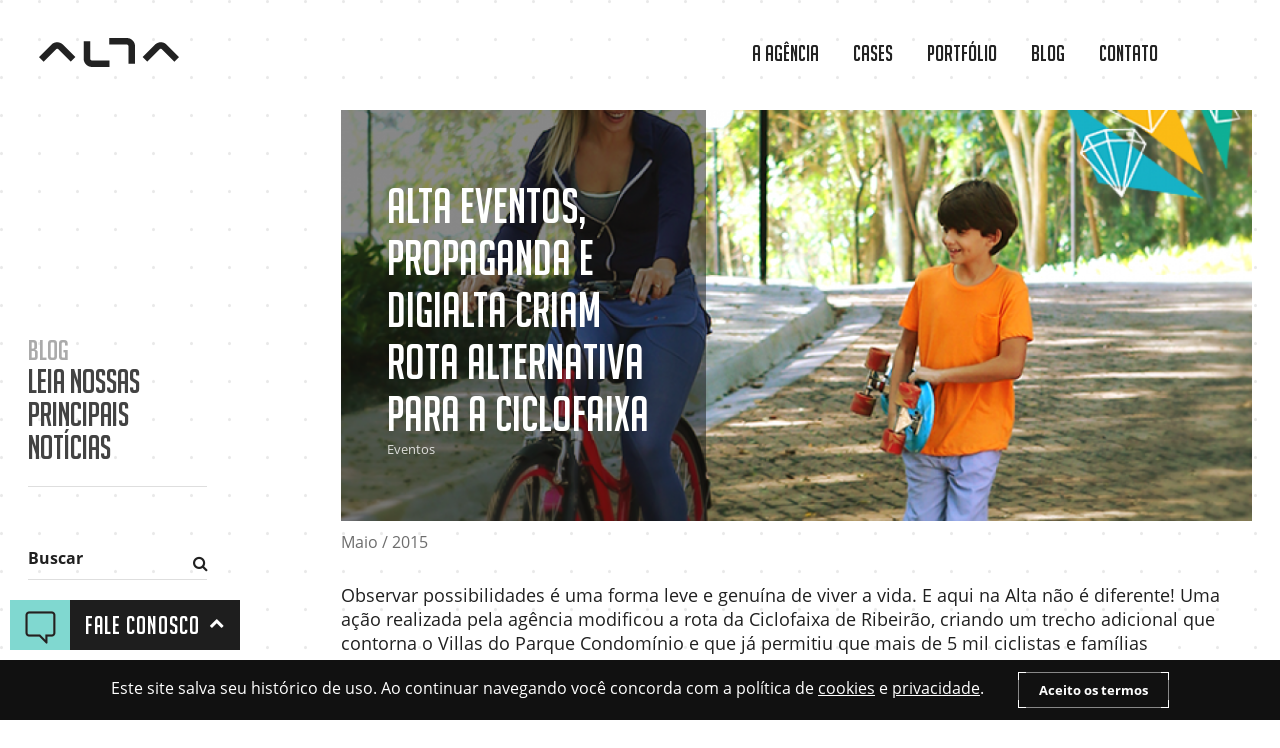

--- FILE ---
content_type: text/html; charset=UTF-8
request_url: https://www.altacomunicazione.com.br/index.php/blog/eventos/alta-eventos-propaganda-e-digialta-criam-rota-alternativa-para-a-ciclofaixa
body_size: 9808
content:
<!doctype html>
<html lang="pt-br">
<head>
    <base href="https://www.altacomunicazione.com.br/">
	<meta charset="UTF-8">
	<meta http-equiv="X-UA-Compatible" content="IE=edge">
	<meta name="viewport" content="width=device-width, initial-scale=1, maximum-scale=1">
	<title>Alta Eventos, Propaganda e Digialta criam rota alternativa para a Ciclofaixa - Alta Comunicazione - Notícias sobre publicidade, propaganda e Marketing Digital</title>

	<!--SEO-->
	<link rel="canonical" href="https://www.altacomunicazione.com.br/index.php/blog/eventos/alta-eventos-propaganda-e-digialta-criam-rota-alternativa-para-a-ciclofaixa"/>
	<meta name="author" content="Alta Comunicazione">
	<meta name="description" content=""/>
	<meta name="keywords" content="Blog"/>
		<meta name="robots" content="index, follow"/>
	
	<meta property='og:site_name' content='Alta Eventos, Propaganda e Digialta criam rota alternativa para a Ciclofaixa - Alta Comunicazione - Notícias sobre publicidade, propaganda e Marketing Digital'/>
	<meta property='og:type' content='website'/>
	<meta property="og:url" content="https://www.altacomunicazione.com.br/index.php/blog/eventos/alta-eventos-propaganda-e-digialta-criam-rota-alternativa-para-a-ciclofaixa"/>
	<meta property="og:image" content="https://www.altacomunicazione.com.br/upload/news/0b800c015d0a5efa044c754703df516b-thumb.png">
	<meta property="og:image:url" content="https://www.altacomunicazione.com.br/upload/news/0b800c015d0a5efa044c754703df516b-thumb.png">
	<meta property='og:locale' content='pt_BR'/>
	<meta property='og:title' content='Alta Eventos, Propaganda e Digialta criam rota alternativa para a Ciclofaixa - Alta Comunicazione - Notícias sobre publicidade, propaganda e Marketing Digital'/>
	<meta property="og:description" content="">

	<!--favicon-->
	<link rel="shortcut icon" href="https://www.altacomunicazione.com.br/favicon.ico" type="image/x-icon">
	<link rel="icon" href="https://www.altacomunicazione.com.br/favicon.ico" type="image/x-icon">
	<link rel="stylesheet" href="https://www.altacomunicazione.com.br/assets/css/style.min.css">

	<!--CSS-->
	<link rel="stylesheet" href="https://maxcdn.bootstrapcdn.com/font-awesome/4.7.0/css/font-awesome.min.css">
	<link rel="stylesheet" href="https://www.altacomunicazione.com.br/assets/css/googlefonts.min.css">
	
	<!--[if lt IE 9]>
		<script src="https://oss.maxcdn.com/html5shiv/3.7.3/html5shiv.min.js"></script>
		<script src="https://oss.maxcdn.com/respond/1.4.2/respond.min.js"></script>
	<![endif]-->

	<!-- Google Tag Manager -->
	<script>(function(w,d,s,l,i){w[l]=w[l]||[];w[l].push({'gtm.start':
	new Date().getTime(),event:'gtm.js'});var f=d.getElementsByTagName(s)[0],
	j=d.createElement(s),dl=l!='dataLayer'?'&l='+l:'';j.async=true;j.src=
	'https://www.googletagmanager.com/gtm.js?id='+i+dl;f.parentNode.insertBefore(j,f);
	})(window,document,'script','dataLayer','GTM-KSD95G');</script>
	<!-- End Google Tag Manager -->

	<!-- Hotjar Tracking Code for www.altacomunicazione.com.br -->
	<script>
		(function(f,b){
			var c;
			f.hj=f.hj||function(){(f.hj.q=f.hj.q||[]).push(arguments)};
			f._hjSettings={hjid:27879, hjsv:3};
			c=b.createElement("script");c.async=1;
			c.src="//static.hotjar.com/c/hotjar-27879.js?sv=3";
			b.getElementsByTagName("head")[0].appendChild(c);
		})(window,document);
	</script>
</head>
<body>
<!-- Google Tag Manager (noscript) -->
<noscript><iframe src="https://www.googletagmanager.com/ns.html?id=GTM-KSD95G"
height="0" width="0" style="display:none;visibility:hidden"></iframe></noscript>
<!-- End Google Tag Manager (noscript) -->

<header id="top" class="site-header">

	<nav class="menu-principal">

		<a href="https://www.altacomunicazione.com.br/index.php" class="logo">
			<h1>Alta Eventos, Propaganda e Digialta criam rota alternativa para a Ciclofaixa - Alta Comunicazione - Not&iacute;cias sobre publicidade, propaganda e Marketing Digital</h1>

			<svg width="518" height="107" viewBox="0 0 518 107" style="enable-background: new 0 0 518 107;" xml:space="preserve" xmlns="http://www.w3.org/2000/svg">
				<g id="svg_1">
					<path id="svg_2" d="m260.600006,106.899231l-64.599991,0c-16.700012,0 -30.300003,-13.600006 -30.300003,-30.299988l0,-64.600006l24.099991,0l0,64.600006c0,3.299988 2.800003,6.199982 6.200012,6.199982l64.599991,0l0,24.100006z"/>
					<path id="svg_3" d="m330.899994,94.899231l0,-64.600006c0,-3.299988 -2.800018,-6.199982 -6.200012,-6.199982l-64.599976,0l0,-24.100006l64.599976,0c16.700012,0 30.300018,13.600006 30.300018,30.299988l0,64.600006l-24.100006,0z"/>
					<path id="svg_4" d="m500.200012,87.299225l-45.700012,-45.700012c-2.399994,-2.399994 -6.399994,-2.399994 -8.700012,0l-45.699982,45.699982l-17.100006,-17.099976l45.700012,-45.700012c11.799988,-11.799988 31,-11.799988 42.799988,0l45.700012,45.700012l-17,17.100006z"/>
					<path id="svg_5" d="m117.899994,87.299225l-45.700005,-45.699982c-2.400002,-2.400024 -6.400002,-2.400024 -8.699997,0l-45.700005,45.699982l-17.099998,-17.100006l45.699997,-45.700012c11.800003,-11.799988 31,-11.799988 42.800011,0l45.699997,45.700012l-17,17.100006z"/>
				</g>
			</svg>
		</a>
				<ul class="menu">
			<li>
				<a href="https://www.altacomunicazione.com.br/index.php/agencia">A Agência</a>
			</li>

			<li>
				<a href="https://www.altacomunicazione.com.br/index.php#cases">Cases</a>
			</li>

			<li>
				<a href="https://www.altacomunicazione.com.br/index.php#portfolio">Portfólio</a>
			</li>

			<li>
				<a href="https://www.altacomunicazione.com.br/index.php/blog">Blog</a>
			</li>

			<li>
				<a href="https://www.altacomunicazione.com.br/index.php/contato">Contato</a>
			</li>

		</ul>

		<button type="button" class="x-button">
			<span></span>
		</button>
			</nav>

		<div class="mobile-menu">
		<ul>
			<li class="_agencia">
				<a href="https://www.altacomunicazione.com.br/index.php/agencia">A Agência</a>
			</li>

			<li class="_cases">
				<a href="https://www.altacomunicazione.com.br/index.php#cases">Cases</a>
			</li>

			<li class="_portfolio">
				<a href="https://www.altacomunicazione.com.br/index.php#portfolio">Portfólio</a>
			</li>

			<li class="_blog">
				<a href="https://www.altacomunicazione.com.br/index.php/blog">Blog</a>
			</li>

			<li class="_contato">
				<a href="https://www.altacomunicazione.com.br/index.php/contato">Contato</a>
			</li>
		</ul>
	</div>
	</header>
<main class="blog detalhes">
    <div class="container-fluid">
        <div class="row">

            <div class="sidebar col-xs-12 col-sm-3 col-lg-2">
                <header class="section-headers">
        <h2 class="title">Blog</h2>
        Leia nossas principais notícias
    </header>

    <form method="get" action="https://www.altacomunicazione.com.br/index.php/blog/busca" class="search">
        <div class="input-group">

            <input type="search" name="search" id="busca" class="form-control" required>
            <label for="busca">Buscar</label>

            <button type="submit">
                <span class="sr-only">Fazer pesquisa</span>
                <i class="fa fa-fw fa-search"></i>
            </button>

        </div>
    </form>

    <button type="button" class="btn-categorias btn btn-md btn-default corner-lines" data-togglecategorias>
        <span></span>
        <i>Categorias</i>
        <span></span>
    </button>

    <ul class="categorias">
        <li class="fechar" data-togglecategorias>
            X
        </li>
        <li >
            <a href="https://www.altacomunicazione.com.br/index.php/blog">Todas</a>
        </li>
                <li >
            <a href="https://www.altacomunicazione.com.br/index.php/blog/alltalks">Alltalks</a>
        </li>
                <li >
            <a href="https://www.altacomunicazione.com.br/index.php/blog/campanhas">Campanhas</a>
        </li>
                <li >
            <a href="https://www.altacomunicazione.com.br/index.php/blog/digital">Digital</a>
        </li>
                <li class="active">
            <a href="https://www.altacomunicazione.com.br/index.php/blog/eventos">Eventos</a>
        </li>
                <li >
            <a href="https://www.altacomunicazione.com.br/index.php/blog/institucional">Institucional</a>
        </li>
                <li >
            <a href="https://www.altacomunicazione.com.br/index.php/blog/noticias">Not&iacute;cias</a>
        </li>
                <li >
            <a href="https://www.altacomunicazione.com.br/index.php/blog/site">Site</a>
        </li>
            </ul>            </div>

            <article class="posts-area col-xs-12 col-sm-9 col-lg-offset-1">
                <div class="post-header">
                    <div class="image-wrapper">
                        <img src="https://www.altacomunicazione.com.br/upload/news/0b800c015d0a5efa044c754703df516b-default.png" alt="Alta Eventos, Propaganda e Digialta criam rota alternativa para a Ciclofaixa">
                    </div>

                    <header>
                        <h3 class="title">
                            Alta Eventos, Propaganda e Digialta criam rota alternativa para a Ciclofaixa
                        </h3>

                        <span class="category">Eventos</span>
                    </header>
                </div>

                                <div class="post-date">
                    <span datetime="dd-mm-yyyy">Maio / 2015</span>
                </div>
                
                <div class="post-body">
                    <p>Observar possibilidades é uma forma leve e genuína de viver a vida. E aqui na Alta não é diferente!

Uma ação realizada pela agência modificou a rota da Ciclofaixa de Ribeirão, criando um trecho adicional que contorna o Villas do Parque Condomínio e que já permitiu que mais de 5 mil ciclistas e famílias conhecessem o empreendimento e seu stand de vendas.
</p><p>
Localizado em uma região nobre de Ribeirão Preto, ao lado do Parque Curupira, o Villas do Parque é o metro gramado mais valorizado da cidade e foi pensado para garantir conforto, lazer e segurança. O empreendimento que leva a assinatura Habiarte oferece uma infraestrutura completa, permitindo que seu morador desfrute de todo o bem-estar que precisa, incluindo a nova rota da Ciclofaixa, que foi inaugurada dia 24 de maio. </p><p>O percurso é de 6 km e liga os Parques Curupira e Dr. Carlos Luis Raya, sem contar o trecho adicional que tem mais de 600 metros.

A idealização ficou a cargo da Alta Eventos em uma ação conjunta com a Digialta e área de Propaganda da agência.
</p><p>Confira o vídeo case do projeto:</p><p>

<iframe src="https://www.youtube.com/embed/jkmXCZ43iXI" width="560" height="315" frameborder="0" allowfullscreen="allowfullscreen"></iframe>

&nbsp;</p>
                </div>

                <div class="share-buttons">
                    <div class="addthis_inline_share_toolbox"></div>
                </div>
            </article>

            <nav class="posts-nav col-xs-12 col-sm-9 col-sm-offset-3">

                                <a href="https://www.altacomunicazione.com.br/index.php/blog/digital/digialta-desenvolve-site-e-projeto-de-videos-para-a-cachaca-reserva-51" class="btn-categorias btn btn-md btn-primary corner-lines">
                    <span></span>
                    <i>Anterior</i>
                    <span></span>
                </a>
                
                                <a href="https://www.altacomunicazione.com.br/index.php/blog/campanhas/alta-e-algar-aviation-voando-cada-vez-mais-alto" class="btn-categorias btn btn-md btn-primary corner-lines">
                    <span></span>
                    <i>Próximo</i>
                    <span></span>
                </a>
                            </nav>

        </div>
    </div>

    <aside class="newsletter">
        <div class="container-fluid">
        <form class="row validate-alta send-validation"
              action="https://www.altacomunicazione.com.br/index.php/newsletter"
              method="post"
              autocomplete="off"
              data-msgismail="Insira um endereço de e-mail válido."
              data-required="Este campo é obrigatório."
              data-msgsuccess="Cadastro realizado com sucesso!"
              data-msgerror="Ocorreu um erro, tente novamente mais tarde.">

            <div class="col-xs-12 col-sm-4 col-md-3 col-sm-offset-2">
                <header class="section-headers">
                    <h2 class="title">News</h2>
                    Assine e fique por dentro das novidades.
                </header>
            </div>

            <div class="inputs col-xs-12 col-sm-4">
                
                <div class="input-group">
                    <input type="text" name="name" id="name" class="form-control validate" required>
                    <label for="name">Nome</label>
                </div>

                <div class="input-group">
                    <input type="email" name="email" id="email" class="form-control validate" required>
                    <label for="email">E-mail</label>
                </div>

                <div class="input-group custom-radio">
                    <input type="radio" id="policycheck" name="policycheck" class="validate" required value="">
                    <label for="policycheck" class="normal-label">
                        Declaro que li e concordo com os termos de
                        <a href="policy.php" target="_blank" class="text-underline">política de cookies</a>
                        e
                        <a href="policy.php" target="_blank" class="text-underline">privacidade</a>
                        deste site.
                        Sendo assim, autorizo o tratamento dos meus dados com atenção ás finalidades específicas nos mencionados termos.
                    </label>
                </div>

                <div class="feedback"></div>

            </div>

            <div class="col-xs-12 col-sm-4 col-md-3">
                <button type="submit" class="btn-categorias btn btn-md btn-primary corner-lines">
                    <span></span>
                    <i>Enviar</i>
                    <span></span>
                </button>
            </div>
            <input type="hidden" name="_token" id="csrf-token" value="zHksNF4LIszQErBE9Xid9bhM7nV7gZITwdxvDtlQ"/>
        </form>
    </div>    </aside>
</main>

<script type="text/javascript" src="//s7.addthis.com/js/300/addthis_widget.js#pubid=ra-5a5ce8ccc6ad729d"></script>

<footer class="site-footer">
    <div class="container-fluid">
        <div class="row">
            <div class="logo col-xs-12 col-md-2 col-md-offset-1">
                <svg width="518" height="107" viewBox="0 0 518 107" style="enable-background: new 0 0 518 107;" xml:space="preserve" xmlns="http://www.w3.org/2000/svg">
                    <g id="svg_1">
                        <path id="svg_2" d="m260.600006,106.899231l-64.599991,0c-16.700012,0 -30.300003,-13.600006 -30.300003,-30.299988l0,-64.600006l24.099991,0l0,64.600006c0,3.299988 2.800003,6.199982 6.200012,6.199982l64.599991,0l0,24.100006z"/>
                        <path id="svg_3" d="m330.899994,94.899231l0,-64.600006c0,-3.299988 -2.800018,-6.199982 -6.200012,-6.199982l-64.599976,0l0,-24.100006l64.599976,0c16.700012,0 30.300018,13.600006 30.300018,30.299988l0,64.600006l-24.100006,0z"/>
                        <path id="svg_4" d="m500.200012,87.299225l-45.700012,-45.700012c-2.399994,-2.399994 -6.399994,-2.399994 -8.700012,0l-45.699982,45.699982l-17.100006,-17.099976l45.700012,-45.700012c11.799988,-11.799988 31,-11.799988 42.799988,0l45.700012,45.700012l-17,17.100006z"/>
                        <path id="svg_5" d="m117.899994,87.299225l-45.700005,-45.699982c-2.400002,-2.400024 -6.400002,-2.400024 -8.699997,0l-45.700005,45.699982l-17.099998,-17.100006l45.699997,-45.700012c11.800003,-11.799988 31,-11.799988 42.800011,0l45.699997,45.700012l-17,17.100006z"/>
                    </g>
                </svg>

            </div>

            <div class="col-xs-12 col-sm-4 col-md-3">
                <span class="title">Diga olá</span>

                <a href="mailto:contato@altacomunicazione.com.br">contato@altacomunicazione.com.br</a>
                <a href="tel:+551634346333">+55 16 99616-6332</a>                
            </div>

            <div class="col-xs-12 col-sm-4 col-md-3">
                <span class="title">Venha nos visitar</span>

                <address>
                Rua Galileu Galilei, 1685 - Sala 605<br>
Jardim Irajá, Ribeirão Preto - SP<br>
CEP: 14024-193
                </address>             
            </div>

            <div class="social col-xs-12 col-sm-3 col-md-2">
                <span class="title">Siga a Alta</span>

                <a href="https://www.facebook.com/altacomunica" target="_blank">Facebook</a>
                <a href="https://www.instagram.com/altacomunicazione/" target="_blank">Instagram</a>
                                <a href="https://pt.linkedin.com/company/altacomunicazione" target="_blank">Linkedin</a>
                <a href="https://www.youtube.com/user/altacomunica" target="_blank">YouTube</a>
            </div>

        </div>
    </div>
</footer>

<div class="policy-alert hidden">
    <div class="container">
        Este site salva seu histórico de uso. Ao continuar navegando você concorda com a política de <a href="https://www.altacomunicazione.com.br/index.php/politica-de-cookies">cookies</a> e <a href="https://www.altacomunicazione.com.br/index.php/politica-de-privacidade">privacidade</a>.

        <button type="button" class="policy-accept btn btn-md btn-default corner-lines" data-accept-url="https://www.altacomunicazione.com.br/index.php/acceptPolicy" data-language="pt-br">
            <span></span>
            <i>Aceito os termos</i>
            <span></span>
        </button>
    </div>
</div>

<aside class="contato-widget">

	<button type="button" class="toggle">
		<span class="comment-icon" style="background-image: url('[data-uri]')">
		</span>

		<span class="text">
			Fale conosco
			<i class="fa fa-fw fa-chevron-up"></i>
		</span>
	</button>

	<div class="contatos" hidden>

		<div class="desc">
            Preencha o formulário que entraremos em contato.
        </div>

		<form action="https://www.altacomunicazione.com.br/index.php/contato/enviar"
            method="post"
            class="contato-form validate-alta send-validation"
            autocomplete="off"
            data-msgismail="Insira um endereço de e-mail válido."
            data-required="Este campo é obrigatório."
            data-msgsuccess="Enviado com sucesso."
            data-msgerror="Ocorreu um erro, tente novamente mais tarde.">

			<input type="hidden" name="_token" id="csrf-token" value="zHksNF4LIszQErBE9Xid9bhM7nV7gZITwdxvDtlQ"/>
			<input type="hidden" name="current_url" value="https://www.altacomunicazione.com.br/index.php/blog/eventos/alta-eventos-propaganda-e-digialta-criam-rota-alternativa-para-a-ciclofaixa">

			<div class="input-group">
                <input type="text" name="name" id="widget-nome" class="form-control validate" required>
                <label for="widget-nome">Nome</label>
            </div>

            <div class="input-group">
                <input type="email" name="email" id="widget-email" class="form-control validate" required>
                <label for="widget-email">E-mail</label>
            </div>

            <div class="input-group">
                <input type="text" name="subject" id="widget-assunto" class="form-control validate" required>
                <label for="widget-assunto">Assunto</label>
            </div>

            <div class="input-group">
                <textarea name="message" id="widget-mensagem" rows="10" class="form-control validate" required></textarea>
                <label for="widget-mensagem">Mensagem</label>
            </div>

			<div class="custom-radio">
                <input type="radio" id="widget-policycheck" name="policycheck" class="validate" required value="">
                <label for="widget-policycheck" class="normal-label">
                    Declaro que li e concordo com os termos de
                    <a href="https://www.altacomunicazione.com.br/index.php/politica-de-cookies" target="_blank" class="text-underline">política de cookies</a>
                    e
                    <a href="https://www.altacomunicazione.com.br/index.php/politica-de-privacidade" target="_blank" class="text-underline">privacidade</a>
                    deste site.
                    Sendo assim, autorizo o tratamento dos meus dados com atenção ás finalidades específicas nos mencionados termos.
                </label>
            </div>

            <div class="g-recaptcha" data-sitekey="6Ldkj0cUAAAAAOQXmUIZJAoaocxR7OPbBR4FCT9B"></div>

            <div class="feedback" hidden></div>

			<div class="submit-wrapper">
                <button type="submit" class="btn-categorias btn btn-md btn-default corner-lines">
                    <span></span>
                    <i>Enviar</i>
                    <span></span>
                </button>
			</div>
		</form>

	</div>

</aside>

<div class="policy-alert hidden">
    <div class="container">
        Este site salva seu histórico de uso. Ao continuar navegando você concorda com a política de <a href="https://www.altacomunicazione.com.br/index.php/politica-de-cookies">cookies</a> e <a href="https://www.altacomunicazione.com.br/index.php/politica-de-privacidade">privacidade</a>.

        <button type="button" class="policy-accept btn btn-md btn-default corner-lines" data-accept-url="https://www.altacomunicazione.com.br/index.php/acceptPolicy" data-language="pt-br">
            <span></span>
            <i>Aceito os termos</i>
            <span></span>
        </button>
    </div>
</div>

<!--JS-->
<script src="https://www.altacomunicazione.com.br/assets/js/libraries.min.js"></script>
<script src="https://www.google.com/recaptcha/api.js" async defer></script>
<script src="https://www.altacomunicazione.com.br/assets/js/scripts.min.js"></script>

</body>
</html>


--- FILE ---
content_type: text/html; charset=utf-8
request_url: https://www.google.com/recaptcha/api2/anchor?ar=1&k=6Ldkj0cUAAAAAOQXmUIZJAoaocxR7OPbBR4FCT9B&co=aHR0cHM6Ly93d3cuYWx0YWNvbXVuaWNhemlvbmUuY29tLmJyOjQ0Mw..&hl=en&v=N67nZn4AqZkNcbeMu4prBgzg&size=normal&anchor-ms=20000&execute-ms=30000&cb=a4npkofksckb
body_size: 49340
content:
<!DOCTYPE HTML><html dir="ltr" lang="en"><head><meta http-equiv="Content-Type" content="text/html; charset=UTF-8">
<meta http-equiv="X-UA-Compatible" content="IE=edge">
<title>reCAPTCHA</title>
<style type="text/css">
/* cyrillic-ext */
@font-face {
  font-family: 'Roboto';
  font-style: normal;
  font-weight: 400;
  font-stretch: 100%;
  src: url(//fonts.gstatic.com/s/roboto/v48/KFO7CnqEu92Fr1ME7kSn66aGLdTylUAMa3GUBHMdazTgWw.woff2) format('woff2');
  unicode-range: U+0460-052F, U+1C80-1C8A, U+20B4, U+2DE0-2DFF, U+A640-A69F, U+FE2E-FE2F;
}
/* cyrillic */
@font-face {
  font-family: 'Roboto';
  font-style: normal;
  font-weight: 400;
  font-stretch: 100%;
  src: url(//fonts.gstatic.com/s/roboto/v48/KFO7CnqEu92Fr1ME7kSn66aGLdTylUAMa3iUBHMdazTgWw.woff2) format('woff2');
  unicode-range: U+0301, U+0400-045F, U+0490-0491, U+04B0-04B1, U+2116;
}
/* greek-ext */
@font-face {
  font-family: 'Roboto';
  font-style: normal;
  font-weight: 400;
  font-stretch: 100%;
  src: url(//fonts.gstatic.com/s/roboto/v48/KFO7CnqEu92Fr1ME7kSn66aGLdTylUAMa3CUBHMdazTgWw.woff2) format('woff2');
  unicode-range: U+1F00-1FFF;
}
/* greek */
@font-face {
  font-family: 'Roboto';
  font-style: normal;
  font-weight: 400;
  font-stretch: 100%;
  src: url(//fonts.gstatic.com/s/roboto/v48/KFO7CnqEu92Fr1ME7kSn66aGLdTylUAMa3-UBHMdazTgWw.woff2) format('woff2');
  unicode-range: U+0370-0377, U+037A-037F, U+0384-038A, U+038C, U+038E-03A1, U+03A3-03FF;
}
/* math */
@font-face {
  font-family: 'Roboto';
  font-style: normal;
  font-weight: 400;
  font-stretch: 100%;
  src: url(//fonts.gstatic.com/s/roboto/v48/KFO7CnqEu92Fr1ME7kSn66aGLdTylUAMawCUBHMdazTgWw.woff2) format('woff2');
  unicode-range: U+0302-0303, U+0305, U+0307-0308, U+0310, U+0312, U+0315, U+031A, U+0326-0327, U+032C, U+032F-0330, U+0332-0333, U+0338, U+033A, U+0346, U+034D, U+0391-03A1, U+03A3-03A9, U+03B1-03C9, U+03D1, U+03D5-03D6, U+03F0-03F1, U+03F4-03F5, U+2016-2017, U+2034-2038, U+203C, U+2040, U+2043, U+2047, U+2050, U+2057, U+205F, U+2070-2071, U+2074-208E, U+2090-209C, U+20D0-20DC, U+20E1, U+20E5-20EF, U+2100-2112, U+2114-2115, U+2117-2121, U+2123-214F, U+2190, U+2192, U+2194-21AE, U+21B0-21E5, U+21F1-21F2, U+21F4-2211, U+2213-2214, U+2216-22FF, U+2308-230B, U+2310, U+2319, U+231C-2321, U+2336-237A, U+237C, U+2395, U+239B-23B7, U+23D0, U+23DC-23E1, U+2474-2475, U+25AF, U+25B3, U+25B7, U+25BD, U+25C1, U+25CA, U+25CC, U+25FB, U+266D-266F, U+27C0-27FF, U+2900-2AFF, U+2B0E-2B11, U+2B30-2B4C, U+2BFE, U+3030, U+FF5B, U+FF5D, U+1D400-1D7FF, U+1EE00-1EEFF;
}
/* symbols */
@font-face {
  font-family: 'Roboto';
  font-style: normal;
  font-weight: 400;
  font-stretch: 100%;
  src: url(//fonts.gstatic.com/s/roboto/v48/KFO7CnqEu92Fr1ME7kSn66aGLdTylUAMaxKUBHMdazTgWw.woff2) format('woff2');
  unicode-range: U+0001-000C, U+000E-001F, U+007F-009F, U+20DD-20E0, U+20E2-20E4, U+2150-218F, U+2190, U+2192, U+2194-2199, U+21AF, U+21E6-21F0, U+21F3, U+2218-2219, U+2299, U+22C4-22C6, U+2300-243F, U+2440-244A, U+2460-24FF, U+25A0-27BF, U+2800-28FF, U+2921-2922, U+2981, U+29BF, U+29EB, U+2B00-2BFF, U+4DC0-4DFF, U+FFF9-FFFB, U+10140-1018E, U+10190-1019C, U+101A0, U+101D0-101FD, U+102E0-102FB, U+10E60-10E7E, U+1D2C0-1D2D3, U+1D2E0-1D37F, U+1F000-1F0FF, U+1F100-1F1AD, U+1F1E6-1F1FF, U+1F30D-1F30F, U+1F315, U+1F31C, U+1F31E, U+1F320-1F32C, U+1F336, U+1F378, U+1F37D, U+1F382, U+1F393-1F39F, U+1F3A7-1F3A8, U+1F3AC-1F3AF, U+1F3C2, U+1F3C4-1F3C6, U+1F3CA-1F3CE, U+1F3D4-1F3E0, U+1F3ED, U+1F3F1-1F3F3, U+1F3F5-1F3F7, U+1F408, U+1F415, U+1F41F, U+1F426, U+1F43F, U+1F441-1F442, U+1F444, U+1F446-1F449, U+1F44C-1F44E, U+1F453, U+1F46A, U+1F47D, U+1F4A3, U+1F4B0, U+1F4B3, U+1F4B9, U+1F4BB, U+1F4BF, U+1F4C8-1F4CB, U+1F4D6, U+1F4DA, U+1F4DF, U+1F4E3-1F4E6, U+1F4EA-1F4ED, U+1F4F7, U+1F4F9-1F4FB, U+1F4FD-1F4FE, U+1F503, U+1F507-1F50B, U+1F50D, U+1F512-1F513, U+1F53E-1F54A, U+1F54F-1F5FA, U+1F610, U+1F650-1F67F, U+1F687, U+1F68D, U+1F691, U+1F694, U+1F698, U+1F6AD, U+1F6B2, U+1F6B9-1F6BA, U+1F6BC, U+1F6C6-1F6CF, U+1F6D3-1F6D7, U+1F6E0-1F6EA, U+1F6F0-1F6F3, U+1F6F7-1F6FC, U+1F700-1F7FF, U+1F800-1F80B, U+1F810-1F847, U+1F850-1F859, U+1F860-1F887, U+1F890-1F8AD, U+1F8B0-1F8BB, U+1F8C0-1F8C1, U+1F900-1F90B, U+1F93B, U+1F946, U+1F984, U+1F996, U+1F9E9, U+1FA00-1FA6F, U+1FA70-1FA7C, U+1FA80-1FA89, U+1FA8F-1FAC6, U+1FACE-1FADC, U+1FADF-1FAE9, U+1FAF0-1FAF8, U+1FB00-1FBFF;
}
/* vietnamese */
@font-face {
  font-family: 'Roboto';
  font-style: normal;
  font-weight: 400;
  font-stretch: 100%;
  src: url(//fonts.gstatic.com/s/roboto/v48/KFO7CnqEu92Fr1ME7kSn66aGLdTylUAMa3OUBHMdazTgWw.woff2) format('woff2');
  unicode-range: U+0102-0103, U+0110-0111, U+0128-0129, U+0168-0169, U+01A0-01A1, U+01AF-01B0, U+0300-0301, U+0303-0304, U+0308-0309, U+0323, U+0329, U+1EA0-1EF9, U+20AB;
}
/* latin-ext */
@font-face {
  font-family: 'Roboto';
  font-style: normal;
  font-weight: 400;
  font-stretch: 100%;
  src: url(//fonts.gstatic.com/s/roboto/v48/KFO7CnqEu92Fr1ME7kSn66aGLdTylUAMa3KUBHMdazTgWw.woff2) format('woff2');
  unicode-range: U+0100-02BA, U+02BD-02C5, U+02C7-02CC, U+02CE-02D7, U+02DD-02FF, U+0304, U+0308, U+0329, U+1D00-1DBF, U+1E00-1E9F, U+1EF2-1EFF, U+2020, U+20A0-20AB, U+20AD-20C0, U+2113, U+2C60-2C7F, U+A720-A7FF;
}
/* latin */
@font-face {
  font-family: 'Roboto';
  font-style: normal;
  font-weight: 400;
  font-stretch: 100%;
  src: url(//fonts.gstatic.com/s/roboto/v48/KFO7CnqEu92Fr1ME7kSn66aGLdTylUAMa3yUBHMdazQ.woff2) format('woff2');
  unicode-range: U+0000-00FF, U+0131, U+0152-0153, U+02BB-02BC, U+02C6, U+02DA, U+02DC, U+0304, U+0308, U+0329, U+2000-206F, U+20AC, U+2122, U+2191, U+2193, U+2212, U+2215, U+FEFF, U+FFFD;
}
/* cyrillic-ext */
@font-face {
  font-family: 'Roboto';
  font-style: normal;
  font-weight: 500;
  font-stretch: 100%;
  src: url(//fonts.gstatic.com/s/roboto/v48/KFO7CnqEu92Fr1ME7kSn66aGLdTylUAMa3GUBHMdazTgWw.woff2) format('woff2');
  unicode-range: U+0460-052F, U+1C80-1C8A, U+20B4, U+2DE0-2DFF, U+A640-A69F, U+FE2E-FE2F;
}
/* cyrillic */
@font-face {
  font-family: 'Roboto';
  font-style: normal;
  font-weight: 500;
  font-stretch: 100%;
  src: url(//fonts.gstatic.com/s/roboto/v48/KFO7CnqEu92Fr1ME7kSn66aGLdTylUAMa3iUBHMdazTgWw.woff2) format('woff2');
  unicode-range: U+0301, U+0400-045F, U+0490-0491, U+04B0-04B1, U+2116;
}
/* greek-ext */
@font-face {
  font-family: 'Roboto';
  font-style: normal;
  font-weight: 500;
  font-stretch: 100%;
  src: url(//fonts.gstatic.com/s/roboto/v48/KFO7CnqEu92Fr1ME7kSn66aGLdTylUAMa3CUBHMdazTgWw.woff2) format('woff2');
  unicode-range: U+1F00-1FFF;
}
/* greek */
@font-face {
  font-family: 'Roboto';
  font-style: normal;
  font-weight: 500;
  font-stretch: 100%;
  src: url(//fonts.gstatic.com/s/roboto/v48/KFO7CnqEu92Fr1ME7kSn66aGLdTylUAMa3-UBHMdazTgWw.woff2) format('woff2');
  unicode-range: U+0370-0377, U+037A-037F, U+0384-038A, U+038C, U+038E-03A1, U+03A3-03FF;
}
/* math */
@font-face {
  font-family: 'Roboto';
  font-style: normal;
  font-weight: 500;
  font-stretch: 100%;
  src: url(//fonts.gstatic.com/s/roboto/v48/KFO7CnqEu92Fr1ME7kSn66aGLdTylUAMawCUBHMdazTgWw.woff2) format('woff2');
  unicode-range: U+0302-0303, U+0305, U+0307-0308, U+0310, U+0312, U+0315, U+031A, U+0326-0327, U+032C, U+032F-0330, U+0332-0333, U+0338, U+033A, U+0346, U+034D, U+0391-03A1, U+03A3-03A9, U+03B1-03C9, U+03D1, U+03D5-03D6, U+03F0-03F1, U+03F4-03F5, U+2016-2017, U+2034-2038, U+203C, U+2040, U+2043, U+2047, U+2050, U+2057, U+205F, U+2070-2071, U+2074-208E, U+2090-209C, U+20D0-20DC, U+20E1, U+20E5-20EF, U+2100-2112, U+2114-2115, U+2117-2121, U+2123-214F, U+2190, U+2192, U+2194-21AE, U+21B0-21E5, U+21F1-21F2, U+21F4-2211, U+2213-2214, U+2216-22FF, U+2308-230B, U+2310, U+2319, U+231C-2321, U+2336-237A, U+237C, U+2395, U+239B-23B7, U+23D0, U+23DC-23E1, U+2474-2475, U+25AF, U+25B3, U+25B7, U+25BD, U+25C1, U+25CA, U+25CC, U+25FB, U+266D-266F, U+27C0-27FF, U+2900-2AFF, U+2B0E-2B11, U+2B30-2B4C, U+2BFE, U+3030, U+FF5B, U+FF5D, U+1D400-1D7FF, U+1EE00-1EEFF;
}
/* symbols */
@font-face {
  font-family: 'Roboto';
  font-style: normal;
  font-weight: 500;
  font-stretch: 100%;
  src: url(//fonts.gstatic.com/s/roboto/v48/KFO7CnqEu92Fr1ME7kSn66aGLdTylUAMaxKUBHMdazTgWw.woff2) format('woff2');
  unicode-range: U+0001-000C, U+000E-001F, U+007F-009F, U+20DD-20E0, U+20E2-20E4, U+2150-218F, U+2190, U+2192, U+2194-2199, U+21AF, U+21E6-21F0, U+21F3, U+2218-2219, U+2299, U+22C4-22C6, U+2300-243F, U+2440-244A, U+2460-24FF, U+25A0-27BF, U+2800-28FF, U+2921-2922, U+2981, U+29BF, U+29EB, U+2B00-2BFF, U+4DC0-4DFF, U+FFF9-FFFB, U+10140-1018E, U+10190-1019C, U+101A0, U+101D0-101FD, U+102E0-102FB, U+10E60-10E7E, U+1D2C0-1D2D3, U+1D2E0-1D37F, U+1F000-1F0FF, U+1F100-1F1AD, U+1F1E6-1F1FF, U+1F30D-1F30F, U+1F315, U+1F31C, U+1F31E, U+1F320-1F32C, U+1F336, U+1F378, U+1F37D, U+1F382, U+1F393-1F39F, U+1F3A7-1F3A8, U+1F3AC-1F3AF, U+1F3C2, U+1F3C4-1F3C6, U+1F3CA-1F3CE, U+1F3D4-1F3E0, U+1F3ED, U+1F3F1-1F3F3, U+1F3F5-1F3F7, U+1F408, U+1F415, U+1F41F, U+1F426, U+1F43F, U+1F441-1F442, U+1F444, U+1F446-1F449, U+1F44C-1F44E, U+1F453, U+1F46A, U+1F47D, U+1F4A3, U+1F4B0, U+1F4B3, U+1F4B9, U+1F4BB, U+1F4BF, U+1F4C8-1F4CB, U+1F4D6, U+1F4DA, U+1F4DF, U+1F4E3-1F4E6, U+1F4EA-1F4ED, U+1F4F7, U+1F4F9-1F4FB, U+1F4FD-1F4FE, U+1F503, U+1F507-1F50B, U+1F50D, U+1F512-1F513, U+1F53E-1F54A, U+1F54F-1F5FA, U+1F610, U+1F650-1F67F, U+1F687, U+1F68D, U+1F691, U+1F694, U+1F698, U+1F6AD, U+1F6B2, U+1F6B9-1F6BA, U+1F6BC, U+1F6C6-1F6CF, U+1F6D3-1F6D7, U+1F6E0-1F6EA, U+1F6F0-1F6F3, U+1F6F7-1F6FC, U+1F700-1F7FF, U+1F800-1F80B, U+1F810-1F847, U+1F850-1F859, U+1F860-1F887, U+1F890-1F8AD, U+1F8B0-1F8BB, U+1F8C0-1F8C1, U+1F900-1F90B, U+1F93B, U+1F946, U+1F984, U+1F996, U+1F9E9, U+1FA00-1FA6F, U+1FA70-1FA7C, U+1FA80-1FA89, U+1FA8F-1FAC6, U+1FACE-1FADC, U+1FADF-1FAE9, U+1FAF0-1FAF8, U+1FB00-1FBFF;
}
/* vietnamese */
@font-face {
  font-family: 'Roboto';
  font-style: normal;
  font-weight: 500;
  font-stretch: 100%;
  src: url(//fonts.gstatic.com/s/roboto/v48/KFO7CnqEu92Fr1ME7kSn66aGLdTylUAMa3OUBHMdazTgWw.woff2) format('woff2');
  unicode-range: U+0102-0103, U+0110-0111, U+0128-0129, U+0168-0169, U+01A0-01A1, U+01AF-01B0, U+0300-0301, U+0303-0304, U+0308-0309, U+0323, U+0329, U+1EA0-1EF9, U+20AB;
}
/* latin-ext */
@font-face {
  font-family: 'Roboto';
  font-style: normal;
  font-weight: 500;
  font-stretch: 100%;
  src: url(//fonts.gstatic.com/s/roboto/v48/KFO7CnqEu92Fr1ME7kSn66aGLdTylUAMa3KUBHMdazTgWw.woff2) format('woff2');
  unicode-range: U+0100-02BA, U+02BD-02C5, U+02C7-02CC, U+02CE-02D7, U+02DD-02FF, U+0304, U+0308, U+0329, U+1D00-1DBF, U+1E00-1E9F, U+1EF2-1EFF, U+2020, U+20A0-20AB, U+20AD-20C0, U+2113, U+2C60-2C7F, U+A720-A7FF;
}
/* latin */
@font-face {
  font-family: 'Roboto';
  font-style: normal;
  font-weight: 500;
  font-stretch: 100%;
  src: url(//fonts.gstatic.com/s/roboto/v48/KFO7CnqEu92Fr1ME7kSn66aGLdTylUAMa3yUBHMdazQ.woff2) format('woff2');
  unicode-range: U+0000-00FF, U+0131, U+0152-0153, U+02BB-02BC, U+02C6, U+02DA, U+02DC, U+0304, U+0308, U+0329, U+2000-206F, U+20AC, U+2122, U+2191, U+2193, U+2212, U+2215, U+FEFF, U+FFFD;
}
/* cyrillic-ext */
@font-face {
  font-family: 'Roboto';
  font-style: normal;
  font-weight: 900;
  font-stretch: 100%;
  src: url(//fonts.gstatic.com/s/roboto/v48/KFO7CnqEu92Fr1ME7kSn66aGLdTylUAMa3GUBHMdazTgWw.woff2) format('woff2');
  unicode-range: U+0460-052F, U+1C80-1C8A, U+20B4, U+2DE0-2DFF, U+A640-A69F, U+FE2E-FE2F;
}
/* cyrillic */
@font-face {
  font-family: 'Roboto';
  font-style: normal;
  font-weight: 900;
  font-stretch: 100%;
  src: url(//fonts.gstatic.com/s/roboto/v48/KFO7CnqEu92Fr1ME7kSn66aGLdTylUAMa3iUBHMdazTgWw.woff2) format('woff2');
  unicode-range: U+0301, U+0400-045F, U+0490-0491, U+04B0-04B1, U+2116;
}
/* greek-ext */
@font-face {
  font-family: 'Roboto';
  font-style: normal;
  font-weight: 900;
  font-stretch: 100%;
  src: url(//fonts.gstatic.com/s/roboto/v48/KFO7CnqEu92Fr1ME7kSn66aGLdTylUAMa3CUBHMdazTgWw.woff2) format('woff2');
  unicode-range: U+1F00-1FFF;
}
/* greek */
@font-face {
  font-family: 'Roboto';
  font-style: normal;
  font-weight: 900;
  font-stretch: 100%;
  src: url(//fonts.gstatic.com/s/roboto/v48/KFO7CnqEu92Fr1ME7kSn66aGLdTylUAMa3-UBHMdazTgWw.woff2) format('woff2');
  unicode-range: U+0370-0377, U+037A-037F, U+0384-038A, U+038C, U+038E-03A1, U+03A3-03FF;
}
/* math */
@font-face {
  font-family: 'Roboto';
  font-style: normal;
  font-weight: 900;
  font-stretch: 100%;
  src: url(//fonts.gstatic.com/s/roboto/v48/KFO7CnqEu92Fr1ME7kSn66aGLdTylUAMawCUBHMdazTgWw.woff2) format('woff2');
  unicode-range: U+0302-0303, U+0305, U+0307-0308, U+0310, U+0312, U+0315, U+031A, U+0326-0327, U+032C, U+032F-0330, U+0332-0333, U+0338, U+033A, U+0346, U+034D, U+0391-03A1, U+03A3-03A9, U+03B1-03C9, U+03D1, U+03D5-03D6, U+03F0-03F1, U+03F4-03F5, U+2016-2017, U+2034-2038, U+203C, U+2040, U+2043, U+2047, U+2050, U+2057, U+205F, U+2070-2071, U+2074-208E, U+2090-209C, U+20D0-20DC, U+20E1, U+20E5-20EF, U+2100-2112, U+2114-2115, U+2117-2121, U+2123-214F, U+2190, U+2192, U+2194-21AE, U+21B0-21E5, U+21F1-21F2, U+21F4-2211, U+2213-2214, U+2216-22FF, U+2308-230B, U+2310, U+2319, U+231C-2321, U+2336-237A, U+237C, U+2395, U+239B-23B7, U+23D0, U+23DC-23E1, U+2474-2475, U+25AF, U+25B3, U+25B7, U+25BD, U+25C1, U+25CA, U+25CC, U+25FB, U+266D-266F, U+27C0-27FF, U+2900-2AFF, U+2B0E-2B11, U+2B30-2B4C, U+2BFE, U+3030, U+FF5B, U+FF5D, U+1D400-1D7FF, U+1EE00-1EEFF;
}
/* symbols */
@font-face {
  font-family: 'Roboto';
  font-style: normal;
  font-weight: 900;
  font-stretch: 100%;
  src: url(//fonts.gstatic.com/s/roboto/v48/KFO7CnqEu92Fr1ME7kSn66aGLdTylUAMaxKUBHMdazTgWw.woff2) format('woff2');
  unicode-range: U+0001-000C, U+000E-001F, U+007F-009F, U+20DD-20E0, U+20E2-20E4, U+2150-218F, U+2190, U+2192, U+2194-2199, U+21AF, U+21E6-21F0, U+21F3, U+2218-2219, U+2299, U+22C4-22C6, U+2300-243F, U+2440-244A, U+2460-24FF, U+25A0-27BF, U+2800-28FF, U+2921-2922, U+2981, U+29BF, U+29EB, U+2B00-2BFF, U+4DC0-4DFF, U+FFF9-FFFB, U+10140-1018E, U+10190-1019C, U+101A0, U+101D0-101FD, U+102E0-102FB, U+10E60-10E7E, U+1D2C0-1D2D3, U+1D2E0-1D37F, U+1F000-1F0FF, U+1F100-1F1AD, U+1F1E6-1F1FF, U+1F30D-1F30F, U+1F315, U+1F31C, U+1F31E, U+1F320-1F32C, U+1F336, U+1F378, U+1F37D, U+1F382, U+1F393-1F39F, U+1F3A7-1F3A8, U+1F3AC-1F3AF, U+1F3C2, U+1F3C4-1F3C6, U+1F3CA-1F3CE, U+1F3D4-1F3E0, U+1F3ED, U+1F3F1-1F3F3, U+1F3F5-1F3F7, U+1F408, U+1F415, U+1F41F, U+1F426, U+1F43F, U+1F441-1F442, U+1F444, U+1F446-1F449, U+1F44C-1F44E, U+1F453, U+1F46A, U+1F47D, U+1F4A3, U+1F4B0, U+1F4B3, U+1F4B9, U+1F4BB, U+1F4BF, U+1F4C8-1F4CB, U+1F4D6, U+1F4DA, U+1F4DF, U+1F4E3-1F4E6, U+1F4EA-1F4ED, U+1F4F7, U+1F4F9-1F4FB, U+1F4FD-1F4FE, U+1F503, U+1F507-1F50B, U+1F50D, U+1F512-1F513, U+1F53E-1F54A, U+1F54F-1F5FA, U+1F610, U+1F650-1F67F, U+1F687, U+1F68D, U+1F691, U+1F694, U+1F698, U+1F6AD, U+1F6B2, U+1F6B9-1F6BA, U+1F6BC, U+1F6C6-1F6CF, U+1F6D3-1F6D7, U+1F6E0-1F6EA, U+1F6F0-1F6F3, U+1F6F7-1F6FC, U+1F700-1F7FF, U+1F800-1F80B, U+1F810-1F847, U+1F850-1F859, U+1F860-1F887, U+1F890-1F8AD, U+1F8B0-1F8BB, U+1F8C0-1F8C1, U+1F900-1F90B, U+1F93B, U+1F946, U+1F984, U+1F996, U+1F9E9, U+1FA00-1FA6F, U+1FA70-1FA7C, U+1FA80-1FA89, U+1FA8F-1FAC6, U+1FACE-1FADC, U+1FADF-1FAE9, U+1FAF0-1FAF8, U+1FB00-1FBFF;
}
/* vietnamese */
@font-face {
  font-family: 'Roboto';
  font-style: normal;
  font-weight: 900;
  font-stretch: 100%;
  src: url(//fonts.gstatic.com/s/roboto/v48/KFO7CnqEu92Fr1ME7kSn66aGLdTylUAMa3OUBHMdazTgWw.woff2) format('woff2');
  unicode-range: U+0102-0103, U+0110-0111, U+0128-0129, U+0168-0169, U+01A0-01A1, U+01AF-01B0, U+0300-0301, U+0303-0304, U+0308-0309, U+0323, U+0329, U+1EA0-1EF9, U+20AB;
}
/* latin-ext */
@font-face {
  font-family: 'Roboto';
  font-style: normal;
  font-weight: 900;
  font-stretch: 100%;
  src: url(//fonts.gstatic.com/s/roboto/v48/KFO7CnqEu92Fr1ME7kSn66aGLdTylUAMa3KUBHMdazTgWw.woff2) format('woff2');
  unicode-range: U+0100-02BA, U+02BD-02C5, U+02C7-02CC, U+02CE-02D7, U+02DD-02FF, U+0304, U+0308, U+0329, U+1D00-1DBF, U+1E00-1E9F, U+1EF2-1EFF, U+2020, U+20A0-20AB, U+20AD-20C0, U+2113, U+2C60-2C7F, U+A720-A7FF;
}
/* latin */
@font-face {
  font-family: 'Roboto';
  font-style: normal;
  font-weight: 900;
  font-stretch: 100%;
  src: url(//fonts.gstatic.com/s/roboto/v48/KFO7CnqEu92Fr1ME7kSn66aGLdTylUAMa3yUBHMdazQ.woff2) format('woff2');
  unicode-range: U+0000-00FF, U+0131, U+0152-0153, U+02BB-02BC, U+02C6, U+02DA, U+02DC, U+0304, U+0308, U+0329, U+2000-206F, U+20AC, U+2122, U+2191, U+2193, U+2212, U+2215, U+FEFF, U+FFFD;
}

</style>
<link rel="stylesheet" type="text/css" href="https://www.gstatic.com/recaptcha/releases/N67nZn4AqZkNcbeMu4prBgzg/styles__ltr.css">
<script nonce="TMk1u-XJBhI94MlgfFM3xg" type="text/javascript">window['__recaptcha_api'] = 'https://www.google.com/recaptcha/api2/';</script>
<script type="text/javascript" src="https://www.gstatic.com/recaptcha/releases/N67nZn4AqZkNcbeMu4prBgzg/recaptcha__en.js" nonce="TMk1u-XJBhI94MlgfFM3xg">
      
    </script></head>
<body><div id="rc-anchor-alert" class="rc-anchor-alert"></div>
<input type="hidden" id="recaptcha-token" value="[base64]">
<script type="text/javascript" nonce="TMk1u-XJBhI94MlgfFM3xg">
      recaptcha.anchor.Main.init("[\x22ainput\x22,[\x22bgdata\x22,\x22\x22,\[base64]/[base64]/[base64]/ZyhXLGgpOnEoW04sMjEsbF0sVywwKSxoKSxmYWxzZSxmYWxzZSl9Y2F0Y2goayl7RygzNTgsVyk/[base64]/[base64]/[base64]/[base64]/[base64]/[base64]/[base64]/bmV3IEJbT10oRFswXSk6dz09Mj9uZXcgQltPXShEWzBdLERbMV0pOnc9PTM/bmV3IEJbT10oRFswXSxEWzFdLERbMl0pOnc9PTQ/[base64]/[base64]/[base64]/[base64]/[base64]\\u003d\x22,\[base64]\x22,\x22ccOuC8KXckPDhCFHIcO0wpHCjjItw4DDm8O+aMK4asK4AX9Ww71sw61Lw7MbLh0VZUDChhDCjMOkNxcFw5zCgcO+wrDClDduw5A5wrjDlAzDnw0OwpnCrMO9CMO5NMKVw5p0B8K/[base64]/DgMOZwoPDuMKWw4d+w4BhcsKbwqjCsMKDw4jDvnDCp8KNFhJrQXvDtsO9wrItPSQYwpvDqlt4dMKuw7MeZcKAXEfCsjHCl2jDol8IBxLDscO2wrBoF8OiHD3CocKiHVNqwo7DtsK1wpXDnG/Dp2RMw48PX8KjNMO1XScewqTCrR3DiMOiAnzDplZnwrXDssKEwo4WKsOqd0bCmcKJfXDCvlFqR8OuLMK3wpLDl8K5WsKePsOyN2R6wofClMKKwpPDjMKAPyjDnsOSw4x8GMKVw6bDpsKKw5pIGjXCpsKKAisvSQXDocORw47ChsKValYiVMObBcOFwr0Rwp0RWm/[base64]/DsCbDvcKvwoFXNAXDiDBFwpFQBMOSw7sIwpBdLULDvsObEsO/wqt3fTsiw7LCtsOHFCTCgsO0w4bDqUjDqMKDPGEZwoliw5kST8OKwrJVQk/CnRZcw40fS8OHe2rCswLCqinCgVV+HMK+C8KNb8OlHMOwdcORw6o3OXt5OyLCq8OUdirDsMKUw6PDoB3CjsOOw79wfhPDsmDCmEFgwoEDesKUTcOSwoV6X0A1UsOCwrJ+PMK+RR3DnynDnBs4ATkuesK0wq1+Z8K9wohjwqtlw4bCqE15wqVBRhPDh8O/bsOeDyrDoR91PFbDu0/ChsO8X8OqGyYEe2XDpcOrwrHDrz/ClwYLwrrCsxzCgsKNw6bDl8OiCMOSw7rDqMK6Qig0IcK9w6HDg118w5bDnRrDhsKXEXPDlHtMUUwYw6XCkX7CpsKBwrLDrH1/wqsvw71mwqlmWWnDog/DrcK2w4fDmcKBTsK+cntQZBTCm8KMBCHDl2M7wrPChkhgw70bOwdDcCVuwo7CksKQfgUDwq/CoFZow7UxwrjCoMOTRxzDk8Ohwr/Dk0XDnTdww6XCt8OEKcKtwpnCt8Okwo5iwqB7AcO8IcK8EMOwwoPCusKDw4bCmVvCuzbDtcKkeMKMw4bCnsKzTsOOwokNexbChz7DlW1ywpnCnjBWw4rDj8O0dsOkT8O7ABHDk0bCu8OLL8O4woxcw7/Cr8KwwqbDizguBsO/HWrCt0LCp2jCsnTDiFoPwpIwCMKYw4PDgcKXwopoYXDCvFkca27DvcOWS8KqZhlrw70xd8K7WMOMwpLCtcOZLxHDl8O7w43Cq25XwonCl8O2JMOcfMOpNgXCgcOuQ8OTQToNw4YMw6jDjcO1B8OrEMO4wqzCjA/Cvlcqw5bDvwDDpjJGw4nCjCY2w5RsRm0xw7Arw7RXOVjDhBTCncKVw6PCjFPCgsKSZMOAKHRDKsOQB8OQwrDDgW3ChcOoIMKuaSzCq8KkwrXDmMKBOkLCp8OMQMK/[base64]/CvMKjw5Aof3vCkmXDjyPDuCTCi3Uqw4nDuWJVchNLUcKySxoEBRvCkcKPR04JR8OYGcOmwqtew6tOU8KeQXo3w63CncKZMhzDl8KSKsKWw44Owrx2XBBfw4zClinDuz1AwrJbw6JiJ8KswqpkWXTCu8OGOw9vwofDlcOYw6PDtMOjw7fDr0nDpE/CjW/[base64]/DlsOLw5PDkTbDqsKfw4NtZ8OzZm7ChMOKUHlewrjCn2jCq8KHPcKkfGovPwPDicOZwp/Ch2nCuxfCicODwrZFdsOvwrjDpA3CkzAew4xtCsOow6bCuMKqwojCjcOvZC/[base64]/[base64]/Dh8K8wr5sccKBfsKDwqVgMTzCq2jClVIzwqRzNRPCt8KPw7bDvTEtJikZw7VWwqB8woFFOi7Dt13DukFZwol7w6Epw5J+w4rDmlDDnMK2wqXDjMKNbyIew4vDnUrDk8KDwr7CrxTCimcDSW5jw6HDkzbDkBh8MMO2ccOfw6oyOMOlw47CqMK/GMOMK2xSHCwhE8KoQcKUwqF7El/[base64]/CgcKvwqJnM2tyRsOgw6g/wroqRz15U8O2w5NKQXk8axbCuHDDpx0dw4zCqmzDpsKrCUhxRMKew7/[base64]/HxzClsOyHMKvIjfCnC3CoMOwwpwNwrzCmw7DuG5Sw6/[base64]/DpBMQPFQ0VcOjbMO5wpfDpsOFwqQ/w6/ChirDkMKPwokFw59zwqghXWDDk3oiw4PClk3Do8KPSMKYw5pkwrDCm8K5O8KmesKfw5w+WBrDoT5vJ8OpVsOzFcO6wq4GMDbCm8OtY8Kww7/Dl8KAwo4VCSRZw63CmsKJDsOFwqsJOgXDtgDDnsOdXcOWWz0kw77Cv8O0w5cwWMO6wqRpH8OQw6dVC8KNw4F/d8KROzQxwqhbw4TCncORwoXClMKsCcO4wo/CnE19w7PClFzClcK/V8KTNcOvwr8fAsK+N8KAw40pEcO1w7bDncO5TXo+wqtbF8OTw5Fcw6l5w6/DogLCoy3DusKJwpjDmcK5wozDgH/DiMOIw7rDrMOxLcOgA3AFJFA0FVjDjWoow4bCr3DCgMOoYSkrXsKMTCjDpxfCsUXDp8OaZ8KfS0XCsMKtNGHCsMO/FMKMcFvCggXDlALDrU5/XMKYw7ZJw77ChMKnw7bCp1bCqxFVEx5LPW9fD8KbHB9dw5DDt8KXCyoVG8O+di5fw7TDicO4wqB3w6zDmX/CpzrCtcKhJE/[base64]/CkEzCi8KkRsK0wo9uw7vCu3LCicKbJsK1bkhKDMKnw5TDnmh2HMKzacOPw7p8bcOneQ8ZPcOYGMO3w7fDgSd6O2o0w5fDusKtXFPCosKQw7bDiRnCvCfDhAvCszcRwobCqcKNw4rDrShLDWFfwoxaTcKhwpUOwrvDliDDrjLCvkgYfHnCs8KFw6nCosKzCxfCh2XCu3/CunPCm8OjHcKHMMO3w5V/D8Kqw6ZGX8KLwpEgbcOqw6xuXnd7eT7CtsOjMR/[base64]/MsKwwpk7wqPClMKwwrPDgVXDtcO6cMKCYz9kTDPDk8OMFsOlw4nDt8KKw5VFw7jCo00yIF/DhnRYbgcWIExCw6glO8KmwpFoLSrCtj/DrcOQwqtNwrRGKMKpFhLDtA1xLcKpZgUFw4zCqcOfQcKsdUNnw7R0MFHCh8KTYhvDgm5vwqnDosKjw6Qmw7vDoMKiU8K9SGbDpkPCvsOhw5nClzkwwqzDisO3wqLDrCoKwoAJw4onQcOjDMOqwr7Co1plw45uwoTDswF2w5rDm8KTBCjDocOQfMOyXgJJOX/CkXZ/w7jDnsK/T8KMwpfDlcOwABgXw5t1wrwWLsOgOMKyQWoKP8O6W3kyw7xTD8Ogw4nClFEXT8K3ZMOLdcK3w7ICwqM/wojDg8O1w5vCjDYpbjrCqsKQwp5wwqYLR3fCjy7Do8O6Vw7Dg8KFw4zCkMK8w4/CsjIrcjQVw7Edw6/Ds8OnwpJWM8OQwrTCmV9qwqbCm1HDtijCiMKGw5gSwrMAc3crw7RHHsOMwqx3PibCixPDvjdzw6F/[base64]/Cug8yK8Onwr8UwqDDscKjcRl0fcKMPXPCinzDnsOVNMKsPAHCh8ORwr3DiATCqcKOaB8/w650QDrCrXgRwppfJMKewpM8CMO6fQ7Cln0bwqQlw6TDg1R1woQOPcOGSGfDpgjCr2lHJUJhwoBvwpnDiE12wqx7w4leAyXCpMOaNsOdwrHCsxM0XzgxCjfDpcKNwqvDr8OFw4JsTsOHN3F9wpzDow9ew7vCssK8NSHCp8K/wqYOfW7CrygIw704wr3DhQgKcsKqPUY1wq8hKsKuwoc9wqhIdcOBTcOdw45mLSLCuVXCs8KFdMKkEsKzb8Krw6/CpsO1wpYUwoPCrksvw5jCkTfCu2oQw4oJPsOIC2XCjMK9wrvCtsOMOMKmbMKNSnN0w7c7wr8jPcKSw6bCi0PCvy0CI8ONOcKtwrfDq8OywrrCjcK/[base64]/woPDksKVLMKmwqFzaC/DmRkWwr3DrncMccKOacK/bF7CiMOBfMKkd8OTwo5bwovChl7CsMKVXMK/Y8Ojwp8qM8Ogw5hTwoLCnsOhcmouasKhw5Y/Z8KidmTDmsOzwq8POsOyw6/[base64]/wpwwXcKIw6cfbMKSwolkw7t2w6HCgwDCsDrCkWXCkcOPLcKUw4dwwoLDrsOmI8OYHyInA8K5QTxcX8OCAMKwZsOyG8OcwrzDtUHDlMKVw4bCpDPDvjlyXiDChAlQw7Euw4oEwoTCgyzDnQ/DmMK5DcOkwrZgwovDvsO/w7/DgWdYQMKVOMK/[base64]/Yl/CscK+WMObSWDCmwzCncKMGsOBwrrDsWcvSR4CwrTDusKMw7PDhcORw7PCtMK+cAV0w5LDpGHDvsOSwrQoaUrCo8OTVyRkwqzDj8Ojw4Y5w6fCsTIywo4PwqdyWnzDix5dwqjDuMO1BcKOwpZbfiNhIV/Dl8K9F1vCgsOBEEp7wpfCsWJmw73Dg8OUecOKw5/[base64]/bcOKw4TCu8KEw6tNwpViw6drScO2bGB2wrjDiMKVwqrDhMOmw5jDj2/CpCzDvMObwrQbwpzDisKcXsO7w5x4UcOtw7nCvR0aMcKswrtxw4wBwoXDpsKFwopILsKKDMKWwoLDryXCsHXDs1J7AQsJFzbCuMKuEMOoJ2BUOGDDmy9zLBUZw6kfWQrDsyIafTXCin8ow4J8wrgjIMOIa8KJwovDp8OaVMKmw5sHFzQ3OsKMwrXDksOcwqUTwpZ5wo/DpcOyGsOMwqIuc8Oiwpo5w7vCgsO2w7MZX8KSI8O/JMOVw7JTwqluw79ewrfCkjsGwrTCkcKHwqsGIsKWBAXCpcK4SCbCgWDDj8K+woXDoBtyw7DCvcKEEcO4JMO4w5Efe0UkwqvDnMKlw4Ufc1PCkcOQwovCvDsqw4DCtcKgdGzDkcKEEg7ChMO/[base64]/CssOlwq4/QMK4w79bT8K6MsKIw6sTwp3DrsOUaUrCu8Oaw4DCisO5w7LCicOZbGIqwqMHCWjCrcKuw73CvsKwwpTCmMKnwpfCg3fDhF0UwqnDi8K9ASV9a2LDpSdswpTCsMOWwoDDuFvDrMK2w4JNw57CjsKFw7JiVMOkwqrCjhLDnm/DiHA+Xg3CrikXbjMqwpU3dcK+HhsvRifDrsOPw49fw614w7zDgwLClW7DjsKfw6fDr8KNwqZ0UsOyBMKud3ZgT8Okw53Cq2F4ElTDjMKfRlHCr8Kvwqgvw4DCiijCjnLCul/CllbCucODSsK+W8OyEMO8N8OgPl8Ew6knwqVLQ8OhA8ORXCw9wrfCtMKfwqXDnDhIw6UZw63Do8KtwrgGV8Ovw4vCmCjCnWDDuMKew7MpbsKPwqBNw5jCl8KCwo/ChhrCpQQrAMOywroifcKoF8KlSBZgZHNmw5LDhcKbQW8YCcOiwrolw4slw4M4ODcPbj0TA8KsS8OTw6XDksKEw4zDqX3DhMKEHcKNEsKvPMKMw4/DgMKLwqbCvynCpwwOE2pEaHrDocOBe8OdLcKgKsKhw5EdIWABCmnCnCHDun8PwprDtkc9J8KfwrrDocKUwrBXw55RwqjDp8KZwrrCuMKQbMKjw6vDq8KJwqhBWWvCtcO3w67DvMOHEGXCrMO/[base64]/[base64]/CmhRpKMOVwqHDqMO8woXCu2LDgMOCWRBvw6/DkEhTAMOzwphuwonCp8Ouw415w4dzwrPCkkp1QB7Cu8OPWSNkw63CqsKwCgZQwqzCrmTCrDgOCjzCml4eFT/CjWrChDl/WE/CgMOmw77CsRPCpk0sXsOgwpkcNMOUwoQsw73Dg8O8chIAwoXCrV3DnA/DqFnCuT0Gd8OKDsKSwr0Lw5bDoi8rwpnDqsOUwoXCqw3CqFFWOjfDhcOdw5osYFgKHcOaw4PDrBnClxdHYC/DisKqw6TCksO5G8Oaw7rCnwktw45YXXwqASDDgMOwe8Ocw6FYw5nDlgjDmiHCt0ZVIsKBR3EBb11+TsKrKsO/w7DCnSTCh8Krw7hCwojDv3DDkMOUacOADcOWG1NCd0Y0w70yXHfCpMK3DGcyw5DDnSZBXcODUk7DjDDDqWk0FMOMPynDl8OPwpbCgWwowrXDhAZQEcOKbnMEW0DCgsKmwqVXXyHCj8Ouw7bCqsO4w6EHwoXCuMOHw47DqSDDtMK5wq/DlDzCi8KUw6rCucOwRkXCq8KQK8OfwoQ2cMOoXMKbEsKXJGcKwq5jaMOwCUzDgkbDnjnCocK1ZA/CoE7CrsOiwq/Dv1nDh8OBwrEQc1Iswqkzw6tIwpTDn8K5asKiDsK9ERbCq8KOVMOeQT1twpLDo8OiwqLDscKCw4bDi8Kzw7RLwoHCtMKVd8OcLcOWw7hnwq4Tw5EiU0nDqMOnNMOmw75Iwr5cw4QLdjJSw7BUw4hLCcOTDGZBwq7DrcOHw7LDvsKZXD/DoG/DiA3DglHCn8KhOsODHT/[base64]/CpgApKRnDkMObwq/CqXPDtjM2w497Al7Ch8KFwr40RMO8AsKnBVVjw4PDhB49w61DOFnDvsOZJ05vw6hnw5rCgcKEw61XwonDscOfE8KewpstKysvJCdoM8OEPcOXwqwmwrk8w6xAWsO5QShMCGYBw7nCqGvDtMO4ClIOSHpIw7/Du20cVAQTcXrDvW7DlSsKRQQ8wqDDnw7DvwhpJmROdQMnQcKgwog5Oy/CmcKWwoMRwpowdsOJKMKXNCEUJ8OYw5oBwrZYw43DvsObSMOxS3TCgsOPNcOgw6HClj5xw7rDnlHCjxvClMOCw4DDhcOiwq85w48zKykzw5Imdyc4w6TDm8OqNcOIw6bDu8OMwpxUHMKHTTBwwr9sOsKZw4Fjw5NIbMOnw5tbw6Bawo/CscOfWDDDom/Cs8Osw5TCqmloOMOUw53DmAgzS0bDhVtOw7U4GcOhw5dtX2PDmMKZXBQWw7tRQcOow7zCk8K/[base64]/Dml/DsMKMFXHDmU/CngLDk0HDs8KdwqtMw5XCigzCtWEEwoxYw5B3K8KncsKdw6l+wqMtwqjCv3LCrmROw7zCpC/Di1rCj2gSw4PCrMKzw6RTDBrDvBHCucOYwoQ8w4jCo8KiwqHChH7CjcOhwpTDicK+w5k4BkPCq1zDgC4cF17DgBIhw7UWw73CgFrCuV3Cq8K+wqLCig4OwrzCnMKewpQ9RMOcw7dgPVPDgm8TRcK3wq8PwqLCpMKkwrTCucOgYgXCmMKfwqPCrkjDvcKpEsOYw5/CjMKrwrXCkTwjJcKgQnpbw4p+woorwocywq0dwqnDhhlTEMO4wo8vw4B6JTQFwrfDuEjDgcOlwq3CkQbDu8OLw7XDicO6RV9NGG4XKnUqbcKFw5/Dp8Ouw6pIcwc9J8KKwrAcRmvDsEloan3DugR/aXMDwoTDo8KqNj1rw4pjw7Z5wp7DukfDtcO/NyHDgcO0w5p4wpBfwpkdw6DCniZcPMKRScKAwrlWw7siHcOHYSYvZ1nCmi7DpsO4wpPDoVt1worCq1vDs8KjClfCr8OZKsOfw70CDVnCiUMIXGfDnsKDQsOtwqt6wppWB3Baw57CvcKZJ8Kzwq9ywrDCh8KcesObUB4Mwq0HXsKJwojCqU/CrMOvTcOnDF/[base64]/Ci8Kxwo4Jwpg6McK/LUNIXsKQwosyZMOLaMOWwr3CrcOLw4jDoVVqCcKWY8KUTwTChWZ0w5o5wrItHcOTw6fCmFnCjUR2FsKmD8K5wootO1BEDAsifsKgwqHCq3rDpMKiw4rDmCUeKTcBYhdmw5shw6nDq0xawofDjC3CrlPDh8OHB8O7DsKpwq9GYX/[base64]/CsMOuwrnCnzdwwrIgWXnClTEKeGHDvBHCnMKAw6TDgkMIwo5ww7EewrJOUcK2QsOfADrDg8KYw7JGJxZDeMOlFyY9a8OOwoJPRcObC8O9T8KTWgDDpGBWPcK7w5ZJwp/DusK6wrfCn8KrdCQ2wooeP8KrwpXDkMKfCcKmL8KTw7BLw6tFw4fDmFfCpcKsLTgnfHHCtjjCmX55NGVDBCTDv1DCvUPDm8OUWA5bb8KHwqjDlV7DlxzDgMOJwpvClcO/wr9Ww7lNB03DmlDDuxLDpATDu1fCgMO5HsKUUsOFw7bDizprXC7Cj8OswpJIwrRzUzHCnzYfPVV+w7ttRBtFw7J9w4fDhsOQw5QBTMK2w78dLGhRdHbDv8KbKsOlAMOhUglCwoJhGcK4bmdJwqY1w4Q1w63DvcOHwo0UMxnDvMKBwpfDpwNbTHFyfsOWGW/DucOfwooZcMOVJlk8ScOeeMOuw5hgDWwrdcO3QHLDqjnCh8KBwp/DjsOSUsOYwrVUw5HDgcKTKwHCsMKZdMOgAjNSU8OcA2HCqzgFw7fDrXLDpX3CsCXChDnDtGg1wqPDuTbDmsOSEwY8dsK4wqNDw4MDw4/DuBg1w5ZYIcK5QA/Ct8KIBsOgR2HDtDbDpgkbAxwlOcOvZcOpw60Yw6Z9F8O2wpvDhTMaOVLDncKfwo5BJMOhGX/DrcO/wrPCvcK3wpwXwqBGXFhnCmjCnRnCmkbDom/[base64]/CgMOywp3Ch8KcNB1FwoJUwp7CuS0FK8KFw53ChDNOwo5ew48JVMOywonDh0ovE2xvMsK+I8OKwrYWL8OlHFjDtMKKJMO7DcONwrsufcOjJMKLw6pMVzLChjzDkTFNw6dbCH/Dj8K5UcKewqUrc8KlVcO8EFDCqsOrDsKmwqDCncKBZxxTwrdSw7TCrU8aw6/DtRh4w4jCosKLAmBOHhAdU8OfDGPClDJMcCklNhTDkQvCtcOROUkMw5hMNsOWOMK0fcO5wpViw7vCugJ5NljDpx5lYGZRw7wNMHbCrMK0c0HCmG8UwoI1InNSwpbDscKRw4jCsMOGw41xw6/CkwZYwoTDkcOiw7XCpcORWDxvGsOyGgDCnsKUPcOmMS/[base64]/CiMOgbsKSL8OtUUsAwqXDuElVwoXCtWp9acOIw6ocDGduwqTDkMOiH8KaAwoWX3LDkcOyw7hjw5rDnkLDl13CvifDj3h+wo7DhcOZw5cuC8OCw6DCgcKaw4kUc8K8wpTCrcKcbsOMecOBw5tcPAN4wpTDh2TDicOwQcO9woQKwrB/HMO/NMOqwp4zw5wGYiPDhh9ew6XCkD0Lw5tCGirCn8OXw6nCsljCpBRvfMO9WwfDucOlwpfCksKlwrPCt2VDGMK4wqx0aFTCu8KTwoBcGUspw7jCsMOdHMKJw6cHNizCm8KUwp8Xw5JOZsKiw5XDj8Oewp/Dm8O1a2LDuHx8F1PDnHhdazYAfcOOwrY9J8O1FMKNa8OVw6IbEsOEw70rCMKbWcK5U2Ahw5PCj8K9QcOBcAJEY8OpZ8O1wprCgDgfFw9vw45GwrTCjsK6wpQgDcOAAcO0w6cow7bCvMO5wrVdYMOxUMOZWF/CgsKzw7Q3wq12FmEna8KkwqAmw5QOwpgOVMKZwpkwwqpGMsO0EcOUw6Acwp7Cs3XCi8OIw5DDpMOqGjk+dsOQWDbCqcKswq9hwqLCqcOMFsK1wpvDrsOMwqA+S8KMw4t8aj3DkmgVf8K8wpXDrMOlw5MXRn/DrAfDkMODXWDDjDBoTMKuIWfDscOZXMOFW8OXwqNfI8OdwoXCpMKUwr3DryhnDBrDrSM5wq91wp4hYcK/w7nCh8Kow6N6w6jCujwfw6bCnsK8w7DDnjUSw45xwp1MX8KHwpfCvTzCp1/[base64]/wpbDgyjDrsKkTMKmw47DrMKADcKYw4h1w5PCklZ9dMOywqBRNXXCjUnDscOfwqzDh8OGwqtwwp7DmwJFZ8OZwqNPw6B7wqlUw5/CkcKHd8KJwpvDscKAWGQpfjnDvEhsCsKCwrRTdGgadF3Dq1vDgMKaw70oA8Kmw7UWfMK6w5vDg8K1fsKqwqpZw59xwq/CoUjCiyrDisO3JcKjfsK0wojDoFV/b3JjwqrCgsOaWsOYwqwBA8O8eynDhMKTw63Cj07Ct8KwwpfCusOeE8OMVD1QYcK/JiMBwrp3w5zDp0hMwo5Qw6YSSz/DlcKMw4VhVcKpwrLCuS13U8O6w6LDonvCiiENw7Mcwp8uJ8OUD1wCw5zDicOCMiFWwrAQwqPDtW5+wrDCjhgFLTzCtRpDf8Kvw5/[base64]/DsCnDnsOpwrZACsKaPcOnGcKrw6/CjMO3BUFow6YKw6kpwp3ChnnCtsKlMsK5wrjDiicLwo9owoJrwptDwpvDvVLDjV/Ck1ZPw4jCjcOKwr/Dl3zCsMKkw7HCumHCi1jDp3vDqcOLRmrCnifDpsOiwrPDh8KgdMKJRcK9AMOxNMOew6nDnsO8wqXClk4jFSYtVW1AUsKuHMO/[base64]/wr5NRg3ClMKJfMK3wrPCv2TCshs3wqYvwqwzw6hiJ0bCgVQTwobCg8KkQsK+BkzCs8KuwoU3w5LDhwhkwql0GjTCt1TCvAg/[base64]/DksKzRsK3woRWw5bDusKlYjcKNsK2IC7CoMO8wppjw5tFwotCwqvDrsOkWcKWw5/Co8Ovwqw8aWLDssKDw5XCo8KBGSpjwrTDocKlD3DCv8K6wrXDq8OGwrDCs8OWw4JKw57CiMKMfMOsTMOSHD3Dtl3Cl8KjHizCnsOQwqjDrMO2NRMTM2MPw7ZLwrFvw6dhwqt/UGfCi2jDtx3CkHwPV8OJPCMnwqkNwpXDjhTCg8OmwqBoYMKSYwfDkzvCtsKYT1LCoW3Cl0YvA8OwbmU6ZA3DjMKfw6M7wrIsS8OnwoDCg0nDuMKHw54Rwr3Dr2HDoAZgXyzCsAwcbMK9aMOlG8OqL8OaI8OlF2/DvsK2YsO9woTDmcKUHsKBw4FwPlPCtV3DnwbCqcKZw4VtfRLCuQ3ChgV4wrBUwqxuw5hRc3NfwrcrPcO5w7x1wpFYQ3TCkMOEw5fDpcOzwrEteh7DuiEqPMKqfsKqw44vwrHCsMKHO8O0w6HDkFLCrz/Co07CpWjDrsOWCnrDmhNqO1rCqcOpwrjCo8KCwqDCh8OEwqXDlhgDTH1IwpfDnydgVHQDZ0IRUcKLwp/CkyZXwrPDrzY0wr9ndMOOQsKqwrLCpcO/XwfDpcKkAF8bwo/Dr8Oidxg2w6lRcsOywq/Dk8Oowpw1w4tYw5rCl8KIOMOxJWdGEsOrwqUQwr3Ct8K/bMO/wrjDtmTDlMKeZMKZYsKQw5lww53DrhZ0w4vDkcORw47Di1HCsMO/Z8K0ADAbFhsuVDBIw4pwecKtIMOVw4/[base64]/OSJXw5UVG8O/bVE7wp5nw67DlsK+DMKcYsKiYUXDkcKcXx7Cn8KgCFQwNMOAw7DDgnnDlk04ZMOSYGnChsOuaz8MQMOhw63DlMOjHG1MwoXDghLDv8KewpzCjsOmwo0wwqvCugMVw7pVwqRLw4M4VivCrsKGw7kNwrFhAEIPw744DsOkw6TDjw9DPsOrecK7NcO8w4/Ds8OsC8KeJMK3w4TCh3zDtnnClW7CtcKcwoXCosK+IH3DnV9sXcKawrDCpkVnfBtQPXhubcOLw5dYKjRYHWQywoIpw7A1w6hHEcKpwr5pUcORw5IVwqfDgMOxFFkOIRDChDxdw5/ClMKjPXgqwp9zIMOuw6HCj3/DqREEw5gBEsOWBMKmGi3DvwvDp8O/[base64]/DmcOdTMKOaQRhw6jDn0/[base64]/WsKSS8Knw5/[base64]/DnGZHGsKRwpjCnDPCpGDDnsKJb8OwwrcfBsKKPnFQw4dMAcODMExPwpvDhEcBVWdew7zDgE0/[base64]/Dsz7Cv8KKw7k6Q8KBa8OIMMKlIcOvwp3ClsORw7xDw41lw6xNfETDnEbDtsKLZcOcw70sw5jDilHDq8OkWGsRGMOLNsO2C0zCt8ONFwMECMKlwrhQHmHDgktvwqUrbMK8FHwnwoXDs1HDksOdwrNvEcOxwoHCgXEQw61wT8OjMiTCnR/[base64]/aAwMw7HDuHJKRkFCXMONworDp3VQw4McIMKWDsORw47Cn1/CunPCg8OPXsK2VRXCo8Opw67DoHBRwpVDw6dCMMKswpFjXAvCpHUseBZgacOUwpHChSdWUnpVwojCicKKF8O6wrrDoHPDuUTCsMOWwqIcRRN7w4w5MsKCNcODw5zDgls3Y8KQwoVUScOIwpTDpVXDgS/[base64]/w63DgWjDvATDncOBwoMwamDCu8KtdT19wrJkwqEww73CgsKgVAdQwrvCocKuw4BCQWfDvsKpw5PCmWV+w4rDjcKDZRF2P8OPGMOyw4vDuiDDkcO0wrHCjsOAFMOcXcK4AsOkw6XCq2/Cv00HwozCjmcXOh1Rw6N7bTZ6w7fCjFvCqsK7N8O7KMO3UcOnw7bCtsK4VcKswq7CrMOpO8Ocw7TDs8OYfhzDjXDDpXbDiAgnKAcAw4zDj3PCusOvw47CnMOwwohHOMKKwrlIKSx5wp1uw51cwpTDhV02wqrCtxETPcOVwo/[base64]/wrDDssOVJcKvw6fCsj8DVMKuYmpGfsKhemPDpcKFVCnDksOQwosebsKTw6TCpsOxEXxUayXDgwotX8KDMyzDkcO/[base64]/Dj8O4w6cIw7UAATofE0XCjcK9Hh7DhMK/VcK3ewzCrMOIw6DDsMONbMOvwpghTwYMwo7Dp8ObfGXCrsO0w5bCo8OpwpYIF8KHeQAJNkBTMsOlKcKPR8OIBSDCjQnCu8K/w7tjGnvClsKawojCpGdzCsOFwodxwrF7wqwyw6TCinNUHgvDmBHCsMO2RcOQw5pTwqzDncKswovDlsOdCF1xRXHDkmUjwo/DhjQnOsKnKsKuw67DgsOCwrjDgcKXwqo5Z8Okw6bCvcKSAcKgw4IZcMOnw6jCtsOGb8KWED/ClB3DksOKw6VOfHMPd8KNw6/[base64]/w4fClB1dw5w7wrsjJsOEwqTCsDfDhMK4XsOEIMKXwpPCjgrDqEwbwoHCusOTw5gbw7lzw7nCs8OgWAHDmFN2H0TDqBjCgQ3CswVLIhfCm8KmLTRWwrrCiV/DhsObBcKZPkJZRMODa8K6w5TCoHHCpcKCNMOUw73Do8Ktw4xDYH7Cl8K0w7Nzw7bDnsOVN8KoasKywrnChcO1w5cUb8OpMMKbbcKZwoc+w55UfGpDHwnCucKrJVHDgMOJwo8+w4HDhcKvQljCuQp1wofCkF1gDF8SKsKqdMKEWzRpw4vDk1Blw5/CkShgBsKdMwvDlMK4wqUowphmwqEhw67ChMKlwrjDvwrCvFZkw69aZ8OpbUbDmMONMMOMDSTDpCk0w6jCnUDChMOzw6jChndaEi7Cj8O3w5k2dMOSw5dfwqzDmgfDtj8gw5Udw4oCwq/Dkyh9w7EdNsKAdSBFVhbChMOre1zCmcOxwqN0wqp9w6/[base64]/I8ORc2zCtHbDnsKmw4fDpX3CmBczwptUF2HCsMKKw7DDm8KjX3XDuELDicKKw7/CnlR5fsOvw49Pw6HDtxrDhMKzwqU8wpU5VU3Dgx9/c2bDuMKmecOMG8KVwpHDqzE3YcOvwoYzwrvCgHA7TMO0wrAywobDgsK/w7Vaw50XJihPw793AQjCgcKJwrU/w5HDoTZ3wrw5dwVVA13Du3k+wpjDs8OJMcKfJcOmU1vCmcK7w7bDqMO+w5BCwqBjATnCnjrDtjY7wqXDhGM6C2rDr0FNYAJgw67Cg8Osw6czw6bDlsO3AsKCRcK4DsOWZmx8w5zDjmbDgzrDkj/ChHzCjMKsJsOpfH86DUlpB8Obw5FHw4tnX8KhwonDnUQYLQsgw6zCkyMvewzCvDEbwpTCjQQCFsKzc8KVwr3DhFBXwqcZw5LCgMKEworCpiU9w5lOw6FNwrPDlTh0w7k1BggWwpsvVsOzwrvDjn8Swrg3ecO/w5LDm8O9wq3DpkM4flAxOj/Ch8KzLDHDlzVEf8KhecO6wrhvw5XDmMOIWWdyW8OddcOWfcKywpQ8woDCp8O9NsOrcsObw6k9B2Qww5gnwppbeiYAJ37CtcKsS17DjcKAwr/CmDrDmsKBwqrDmhkrVTRtw6nDqcO3O0szw5NnDgMMB0XDkC0EwqvCgcOrTmxmGGVLw4LDvgXCrBTChsKSw73DoAVAw4dqwoEQI8OSwpHDvktmwqJ0N2Rkw7h5BMOBHzvDoywow6lBw5TCqnY5Hx94wrwFSsOyR317DMONQcOjBjMVw6jDmcKxw4pwAG7DlD/[base64]/[base64]/DjMOrwo7DvMKQw7fDjBo2PmESPcO2cwrDmSnCnH0xRXkZd8O0w6PDvMKBZcKYw5I5LsKbOMKhw6MIwpA+P8KUw4MDw53Dv14MAnZFwoHDrmrDh8KQZlTCoMKyw6ISwq3CrVzCnzA9wpEBKsOJw6c5wpMLc1zCtsOzwq51wpbDsA/CvFhKAGfDssOuCy4MwoN5wp8vUWfCnRPDksONw6Ybw7bDnVsuw6U1wppMOGHDn8K9wp0Fwp8JwopMw7Fuw5NnwqwVbAZnworCpxnDlcK+wpnDplAWHsKmwovDvcKBGW88CBnCmcKEfAnDu8O2bMOvwp/Cmh9/J8KNwrsnXcObw5dZbcKwCMKEVltLwq/[base64]/[base64]/CtXfCoEjCsj0JOS7CpMOTwpzCn8KrbmHCpMOqXywGHGc8w6TCi8KzVcK0NTTCqMK0FRJkURoDw60pVcOTwobCucO2w5g6Q8OlY2gsw4fDnDxJKsOowo7DhFZ7RxJowqjCmsO4CMK2w6/CvTEmOcKySQjDtm/CmVtAw4c0FcOqfsO2w7vCohfDm1A/NMOGwrNBRMOmw6PDtMK+wotLDkcswqDCr8KRYCAyah/CjAgrY8OfV8KkHkBfw4bCpAXCvcKEN8OlVsKbAsOKbMK8D8Oqw6xXwqJuLDDDvgcxGkzDoA7DmCIhwpM2JA5xURAvKSPCvsKXTMO7WsKbw4DDkSzCuDrDlMO/woLDm1wUw4rCp8OPw5MCKMKid8Okw7HClDzCswLDuAoUaMKFbVLDuzIuA8Oiw689wqlBQcOlPRccw77DhAsvcF8Gw4HDr8OELinCgsKMwoDDv8Omw50uIFtmwrfCj8KWw5gaA8Kuw7/Dj8K4AcKnw7/Co8K/w7DCgUsgbcK0wrp8wqVWOMKNw5rCgMKyM3HCvMOBVX7Cm8KTA2jDm8OgwqrCoinDqRjCqsOBwqJHw6LDgcO/KmPDmgnCsWfDicOswqPDnR/[base64]/[base64]/CvkNjR8OGQ8KrDVPDpMOhMiDCpsOeUm3ClMKVbE/Ds8KvCS3CvQ/DqiTCphrDnW/DtDAvwrjCkMOySsK9w7w2woliwoHCvcKOFCRmLy1BwqDDi8Kcw6YnwqrCu2zCsjQHJk7CqcKzUE/DucK+CmDDv8KbBX/DgC7DqcOyF3rDihjDqsKiwrRIWcO+PXxEw5FcwpPCtcKRw48yBAcWw6DDrsKfOsO9wpTDl8Krw4R5wrcwFhpaOxLDg8Kjc3XDgMOcwrjChWTCoQjCvcKIJMKdw6lowrPCtVh9Igoiw6vCtE3DqMKRw6bCqkhWwqsHw51cbMOgwqbDkMObLcKfw48jw5Bww5JSGmtWQS/CnEnCgnjCssOANsKXKxAZw5pjPsOHWyl1wr3DkMOeGjHCr8KBIUt9ZMKkDMOgLkfDgHM2w718bnHDiBwrIWnCosKtK8Oaw4LDvmwtw5hfw6kTwrHDvAEuwqzDi8OIw4JSwpHDq8Kgw5EUa8OCwoTCpQ4XfsKcKcOmAQhLw4dfER3DisKkJsK/wqcMd8KvamDDt2LCgMKUwqjCr8KHwpd0LMKsfsK5wqDCpcKbwrdOw7nDvRrCjcKPwrgKZjpWMDIzwpDCt8KlW8OOfcO0ZGnCoXPCg8Kgw50mwqUuHsOqbz1bw4XCs8KDTlBgcD/[base64]/DgxIFw5cGMHfDvcK5wozDkMO5ZQtZw6rDsWcRVDnCvsOnwrvCpcOAwp3DjcKbw7vCgsOjwotWRVfCm8KvbmUoA8OMw6Qgw53ChMOkw7TCoRXDgsOmwrLDoMKawr0FOcKLIW/CjMKMPMKcUsOQw4/[base64]/DtmxawpfDtcKqwonCl8OPAcOVw5LDocK/wqppWMK3cDFzw4fClcOswpfCv3AvJDMhOsKRGmHCkcKreSTDj8KWw4jDocKgw6DCgsOHVcOew5zDpcOoQcOpQ8KowqMuFV3CpVISc8KmwrjClcKARcOsBsOfw6scUx/CgUfCgRFKeSVJWBwpMXkDwoMJw50xw7zDlsKhNMOCw6bDv1sxOGMAAMKMe37CvsKIw6LDvcOgKyzCocOeFVXDhsKsEXLDmRxkwp/[base64]/aVvCtMO5w6bDr8KLUCfCtF3CqnQLw43CvMK+w6rCoMK7woRcdQTCocKSwpxoLcKTw7rCkijDjsOuw4fDh0RBFMOPw5AtUsKtwrTCqSB8DVDDpU41w7fDh8OJw78BW2/[base64]/FgjCgWDDt2fCoMKcwpHCmigfwpRLPcKdKsKCPMKeB8OdAmzCnMKKwqYZcQnCtj98w6rCtyRgw6xoWXwKw5YLw4Ngw5LCocKFbsKMXi1Zw5oNS8K9wrrCu8OJU0rCjDwewqk1w63DhcOhJy/Dv8O+TgXDi8OswozDs8K+w5zCu8OeYsKRcATCjMOXNsKVwrYUfkDDicO0wp0MaMKXwrzChhMZWcK9ScKmwobDscOIOw/DsMK8R8KcwrLDtQbCpELDk8KBOCgjwojDrMO5dzoqw6FuwpYpDcKbwrdJL8KtwprDrC7CjAE+HcKnw7rCrSAVw6LCoDxtw45Lw6wRw68iNH7DqCXCnEjDucOCZsOrP8Kew5rCmcKBw6Qowq/[base64]/w6DClsOSJ2kBFcK/I8OhwqPCmWLCvcKGw4TCrcOzNsO6w4bDmcK7OgPCvsKCJ8OmwqUlVDYpGcOTw5JXY8OWwqLCuTPDlcKDGVfCkETCvcKJF8KvwqXDusOow7pHw5IGw4opw4EDw5/[base64]/DhsKhwrvCnWAfw7LCsHlsLcOmaWjDiMOaw6HDlMOmcSt6E8KCUUrCqgM2w4/CmcKDB8O7w77DliXCgzzDoEHDki3CqcOewqHDv8Okw6ASwqTCmG3DtsOlKwRbwqAGwoPDk8OCwpvCq8Okw5p4wr3DuMKOOWzCgjzCpggjTMODTMOHRmpCNVXDnRs5wqRvwpbDqxU/wqEfwoh8OjjDmMKXwqnDocKeZcO4GcKMbmPDrgjCsHjCocKMCXXCk8KBCgwgwoLCoUjDjMKtw5nDoDrCl2YFwodQV8OIYAoPwpQAYC/[base64]/Dji0cA0bCk8Oew7DCjTXChsO3S8OddMOfHGrDuMOpwovDtsORw5jDjMKCMkjDgQ5/woQANcKjacK/QFjChm4FIhcnwrHCmVIlVQJSJMKtA8Odwoc3woNMOsKiIwDDmkfDqMKGVEzDhzBGF8Kdw4TCrnbDvMKCwrptQgbCscOtwofCr28pw7jDrXPDkMO/w6HCky3DmFjDssKpw4pVL8KIHsKrw45NXxTCsWopTMOUwo43w6PDp1HDjl/Dg8OBwoTDmWjCrcK/w47Dh8KoUHRjCsKEw5DCl8OnSyTDtkfCo8KLf1DCt8O7esOowrzCqlPCjsO0w7LCn1x7w6Ijw4rCk8O6wpnCq3FfZh/Cj2jDvsKpPcKoPQpcGFA0a8KSwrhZwrnCqnMAwpRlwrxVb1Jnw6lzHT/CmT/DgzRrw6pdwrrChcO4fcKbMlkSwoLCt8KXFR57w7tQwqltJBjDucKCwoZIY8Kow5rDljpPasKZwojDuRYPwphSFcKdXXTCjkHCoMOMw5xbw5DCjsK7wqnCncKSaGzDoMKjwrILFMOMw5fDhVJ4wppSF0U/[base64]/PFDCq8K5UTo/w4hYZBV4wpjCnMOpw47DsMOJXjJEwpwmwrckwoXDoCwvwpgfwrnCqsOddcKpw5PCjFfCmMKyYh45fcONw7/DmmE+RSPDm3PDnSdWwovDsMKRfB7DkhcrAMOawqDDqgvDt8KMwp4HwoNBMwAIAX1cw7rCksKKw7ZjPmHDvT3DocOzw7DDsxXDqsKyDT/Dj8KqN8KMFsKSwpzCpVfCjMK9w7HDrB7Dv8O+wprDhsKCwqwVw7M2ZMO0aXXCgMKCw4PCjFvCvsObw4/DpTpYEMOjw6jDiU3DuCPCkcOpLRTDghLCrsKKWF3CoQc4AMKIw5DCmS85dwHCj8OXw7oaclE2wojDt0fDgk9hNAZzw5PDtFolYn0ebQLCmgMBw7jDvA/[base64]/ChRzDh0fCicKZDcO6aT0YE8Onw6ltUsKoF8O2w61NX8Kjw4HDicKNwpZ9X04JIXkawp7ClDw1HsKGT27Dh8OdX03DiC7CgsO3w6d8wqXDqcO/w7YyXcK5wroew5TCnznDtcO5woJIYcO/UkHCm8OTbV5TwplIGmbCk8KowqvDicO0wqlff8KiJngzw6c+w6lzw6LClj9ZDcOPwo/[base64]\\u003d\x22],null,[\x22conf\x22,null,\x226Ldkj0cUAAAAAOQXmUIZJAoaocxR7OPbBR4FCT9B\x22,0,null,null,null,1,[21,125,63,73,95,87,41,43,42,83,102,105,109,121],[7059694,914],0,null,null,null,null,0,null,0,1,700,1,null,0,\[base64]/76lBhnEnQkZnOKMAhmv8xEZ\x22,0,0,null,null,1,null,0,0,null,null,null,0],\x22https://www.altacomunicazione.com.br:443\x22,null,[1,1,1],null,null,null,0,3600,[\x22https://www.google.com/intl/en/policies/privacy/\x22,\x22https://www.google.com/intl/en/policies/terms/\x22],\x22qeNJHZMWW85Rb/QMVajV7kUWFQlI4qPpRsS1UdF+3wg\\u003d\x22,0,0,null,1,1769708407545,0,0,[188,207,56,237,7],null,[134,115,10],\x22RC-ydnrb3tZSFbfSA\x22,null,null,null,null,null,\x220dAFcWeA4lheHiOZyrVnVuZHXMGUz3RTY0Ex69_bOa02MmWphzc8lZAN19sVvgb4xVVnrRxf8brL431WPseP8hX1xPyf6jxzZAIg\x22,1769791207578]");
    </script></body></html>

--- FILE ---
content_type: text/css
request_url: https://www.altacomunicazione.com.br/assets/css/style.min.css
body_size: 43209
content:
/*
 * 
 * @author Vander Amorin
 * http://vanderamorin.com || http://altacomunicazione.com.br
 * 
 */
@charset "UTF-8";.owl-carousel,.owl-carousel .owl-item{-webkit-tap-highlight-color:transparent;position:relative}.owl-carousel{display:none;width:100%;z-index:1}.owl-carousel .owl-stage{position:relative;-ms-touch-action:pan-Y}.owl-carousel .owl-stage:after{content:".";display:block;clear:both;visibility:hidden;line-height:0;height:0}.owl-carousel .owl-stage-outer{position:relative;overflow:hidden;-webkit-transform:translateZ(0)}.owl-carousel .owl-item{min-height:1px;float:left;-webkit-backface-visibility:hidden;-webkit-touch-callout:none}.owl-carousel .owl-item img{display:block;width:100%;-webkit-transform-style:preserve-3d}.owl-carousel .owl-dots.disabled,.owl-carousel .owl-nav.disabled{display:none}.no-js .owl-carousel,.owl-carousel.owl-loaded{display:block}.owl-carousel .owl-dot,.owl-carousel .owl-nav .owl-next,.owl-carousel .owl-nav .owl-prev{cursor:pointer;cursor:hand;-webkit-user-select:none;-moz-user-select:none;-ms-user-select:none;user-select:none}.owl-carousel.owl-loading{opacity:0;display:block}.owl-carousel.owl-hidden{opacity:0}.owl-carousel.owl-refresh .owl-item{visibility:hidden}.owl-carousel.owl-drag .owl-item{-webkit-user-select:none;-moz-user-select:none;-ms-user-select:none;user-select:none}.owl-carousel.owl-grab{cursor:move;cursor:-webkit-grab;cursor:grab}.owl-carousel.owl-rtl{direction:rtl}.owl-carousel.owl-rtl .owl-item{float:right}.owl-carousel .animated{-webkit-animation-duration:1s;animation-duration:1s;-webkit-animation-fill-mode:both;animation-fill-mode:both}.owl-carousel .owl-animated-in{z-index:0}.owl-carousel .owl-animated-out{z-index:1}.owl-carousel .fadeOut{-webkit-animation-name:E;animation-name:E}.owl-height{-webkit-transition:height .5s ease-in-out;-o-transition:height .5s ease-in-out;transition:height .5s ease-in-out}.owl-carousel .owl-item .owl-lazy{opacity:0;-webkit-transition:opacity .4s ease;-o-transition:opacity .4s ease;transition:opacity .4s ease}.owl-carousel .owl-item img.owl-lazy{-webkit-transform-style:preserve-3d;transform-style:preserve-3d}.owl-carousel .owl-video-wrapper{position:relative;height:100%;background:#000}.owl-carousel .owl-video-play-icon{position:absolute;height:80px;width:80px;left:50%;top:50%;margin-left:-40px;margin-top:-40px;background:url(owl.video.play.png) no-repeat;cursor:pointer;z-index:1;-webkit-backface-visibility:hidden;transition:-webkit-transform .1s ease;-webkit-transition:-webkit-transform .1s ease;-o-transition:transform .1s ease;transition:transform .1s ease;transition:transform .1s ease,-webkit-transform .1s ease}.owl-carousel .owl-video-play-icon:hover{-webkit-transform:scale(1.3);-ms-transform:scale(1.3);transform:scale(1.3)}.owl-carousel .owl-video-playing .owl-video-play-icon,.owl-carousel .owl-video-playing .owl-video-tn{display:none}.owl-carousel .owl-video-tn{opacity:0;height:100%;background-position:50%;background-repeat:no-repeat;background-size:contain;-webkit-transition:opacity .4s ease;-o-transition:opacity .4s ease;transition:opacity .4s ease}.owl-carousel .owl-video-frame{position:relative;z-index:1;height:100%;width:100%}.owl-theme .owl-dots,.owl-theme .owl-nav{text-align:center;-webkit-tap-highlight-color:transparent}.owl-theme .owl-nav{margin-top:10px}.owl-theme .owl-nav [class*=owl-]{color:#fff;font-size:14px;margin:5px;padding:4px 7px;background:#d6d6d6;display:inline-block;cursor:pointer;border-radius:3px}.owl-theme .owl-nav [class*=owl-]:hover{background:#869791;color:#fff;text-decoration:none}.owl-theme .owl-nav .disabled{opacity:.5;cursor:default}.owl-theme .owl-nav.disabled+.owl-dots{margin-top:10px}.owl-theme .owl-dots .owl-dot{display:inline-block;zoom:1}.owl-theme .owl-dots .owl-dot span{width:10px;height:10px;margin:5px 7px;background:#d6d6d6;display:block;-webkit-backface-visibility:visible;-webkit-transition:opacity .2s ease;-o-transition:opacity .2s ease;transition:opacity .2s ease;border-radius:30px}.owl-theme .owl-dots .owl-dot.active span,.owl-theme .owl-dots .owl-dot:hover span{background:#869791}body.fancybox-active{overflow:hidden}body.fancybox-iosfix{position:fixed;left:0;right:0}.fancybox-is-hidden{position:absolute;top:-9999px;left:-9999px;visibility:hidden}.fancybox-container{position:fixed;top:0;left:0;width:100%;height:100%;z-index:99992;-webkit-tap-highlight-color:transparent;-webkit-backface-visibility:hidden;backface-visibility:hidden;-webkit-transform:translateZ(0);transform:translateZ(0);font-family:-apple-system,BlinkMacSystemFont,Segoe UI,Roboto,Helvetica Neue,Arial,sans-serif}.fancybox-bg,.fancybox-inner,.fancybox-outer,.fancybox-stage{position:absolute;top:0;right:0;bottom:0;left:0}.fancybox-outer{overflow-y:auto;-webkit-overflow-scrolling:touch}.fancybox-bg{background:#1e1e1e;opacity:0;-webkit-transition-duration:inherit;-o-transition-duration:inherit;transition-duration:inherit;-webkit-transition-property:opacity;-o-transition-property:opacity;transition-property:opacity;-webkit-transition-timing-function:cubic-bezier(.47,0,.74,.71);-o-transition-timing-function:cubic-bezier(.47,0,.74,.71);transition-timing-function:cubic-bezier(.47,0,.74,.71)}.fancybox-is-open .fancybox-bg{opacity:.87;-webkit-transition-timing-function:cubic-bezier(.22,.61,.36,1);-o-transition-timing-function:cubic-bezier(.22,.61,.36,1);transition-timing-function:cubic-bezier(.22,.61,.36,1)}.fancybox-caption-wrap,.fancybox-infobar,.fancybox-toolbar{position:absolute;direction:ltr;z-index:99997;opacity:0;visibility:hidden;-webkit-transition:opacity .25s,visibility 0s linear .25s;-o-transition:opacity .25s,visibility 0s linear .25s;transition:opacity .25s,visibility 0s linear .25s;-webkit-box-sizing:border-box;box-sizing:border-box}.fancybox-show-caption .fancybox-caption-wrap,.fancybox-show-infobar .fancybox-infobar,.fancybox-show-toolbar .fancybox-toolbar{opacity:1;visibility:visible;-webkit-transition:opacity .25s,visibility 0s;-o-transition:opacity .25s,visibility 0s;transition:opacity .25s,visibility 0s}.fancybox-infobar{top:0;left:0;font-size:13px;padding:0 10px;height:44px;min-width:44px;line-height:44px;color:#ccc;text-align:center;pointer-events:none;-webkit-user-select:none;-moz-user-select:none;-ms-user-select:none;user-select:none;-webkit-touch-callout:none;-webkit-tap-highlight-color:transparent;-webkit-font-smoothing:subpixel-antialiased;mix-blend-mode:exclusion}.fancybox-toolbar{top:0;right:0;margin:0;padding:0}.fancybox-stage{overflow:hidden;direction:ltr;z-index:99994;-webkit-transform:translateZ(0)}.fancybox-is-closing .fancybox-stage{overflow:visible}.fancybox-slide{position:absolute;top:0;left:0;width:100%;height:100%;margin:0;padding:0;overflow:auto;outline:none;white-space:normal;-webkit-box-sizing:border-box;box-sizing:border-box;text-align:center;z-index:99994;-webkit-overflow-scrolling:touch;display:none;-webkit-backface-visibility:hidden;backface-visibility:hidden;transition-property:opacity,-webkit-transform;-webkit-transition-property:opacity,-webkit-transform;-o-transition-property:transform,opacity;transition-property:transform,opacity;transition-property:transform,opacity,-webkit-transform}.fancybox-slide:before{content:"";display:inline-block;vertical-align:middle;height:100%;width:0}.fancybox-is-sliding .fancybox-slide,.fancybox-slide--current,.fancybox-slide--next,.fancybox-slide--previous{display:block}.fancybox-slide--image{overflow:visible}.fancybox-slide--image:before{display:none}.fancybox-slide--video .fancybox-content,.fancybox-slide--video iframe{background:#000}.fancybox-slide--map .fancybox-content,.fancybox-slide--map iframe{background:#e5e3df}.fancybox-slide--next{z-index:99995}.fancybox-slide>*{display:inline-block;position:relative;padding:24px;margin:44px 0;border-width:0;vertical-align:middle;text-align:left;background-color:#fff;overflow:auto;-webkit-box-sizing:border-box;box-sizing:border-box}.fancybox-slide>base,.fancybox-slide>link,.fancybox-slide>meta,.fancybox-slide>script,.fancybox-slide>style,.fancybox-slide>title{display:none}.fancybox-slide .fancybox-image-wrap{position:absolute;top:0;left:0;margin:0;padding:0;border:0;z-index:99995;background:transparent;cursor:default;overflow:visible;-webkit-transform-origin:top left;-ms-transform-origin:top left;transform-origin:top left;background-size:100% 100%;background-repeat:no-repeat;-webkit-backface-visibility:hidden;backface-visibility:hidden;-webkit-user-select:none;-moz-user-select:none;-ms-user-select:none;user-select:none;transition-property:opacity,-webkit-transform;-webkit-transition-property:opacity,-webkit-transform;-o-transition-property:transform,opacity;transition-property:transform,opacity;transition-property:transform,opacity,-webkit-transform}.fancybox-can-zoomOut .fancybox-image-wrap{cursor:-webkit-zoom-out;cursor:zoom-out}.fancybox-can-zoomIn .fancybox-image-wrap{cursor:-webkit-zoom-in;cursor:zoom-in}.fancybox-can-drag .fancybox-image-wrap{cursor:-webkit-grab;cursor:grab}.fancybox-is-dragging .fancybox-image-wrap{cursor:-webkit-grabbing;cursor:grabbing}.fancybox-image,.fancybox-spaceball{position:absolute;top:0;left:0;width:100%;height:100%;margin:0;padding:0;border:0;max-width:none;max-height:none;-webkit-user-select:none;-moz-user-select:none;-ms-user-select:none;user-select:none}.fancybox-spaceball{z-index:1}.fancybox-slide--iframe .fancybox-content{padding:0;width:80%;height:80%;max-width:calc(100% - 100px);max-height:calc(100% - 88px);overflow:visible;background:#fff}.fancybox-iframe{display:block;padding:0;border:0;height:100%}.fancybox-error,.fancybox-iframe{margin:0;width:100%;background:#fff}.fancybox-error{padding:40px;max-width:380px;cursor:default}.fancybox-error p{margin:0;padding:0;color:#444;font-size:16px;line-height:20px}.fancybox-button{-webkit-box-sizing:border-box;box-sizing:border-box;display:inline-block;vertical-align:top;width:44px;height:44px;margin:0;padding:10px;border:0;border-radius:0;background:rgba(30,30,30,.6);-webkit-transition:color .3s ease;-o-transition:color .3s ease;transition:color .3s ease;cursor:pointer;outline:none}.fancybox-button,.fancybox-button:link,.fancybox-button:visited{color:#ccc}.fancybox-button:focus,.fancybox-button:hover{color:#fff}.fancybox-button[disabled]{color:#ccc;cursor:default;opacity:.6}.fancybox-button svg{display:block;position:relative;overflow:visible;shape-rendering:geometricPrecision}.fancybox-button svg path{fill:currentColor;stroke:currentColor;stroke-linejoin:round;stroke-width:3}.fancybox-button--share svg path{stroke-width:1}.fancybox-button--pause svg path:first-child,.fancybox-button--play svg path:nth-child(2){display:none}.fancybox-button--zoom svg path{fill:transparent}.fancybox-navigation{display:none}.fancybox-show-nav .fancybox-navigation{display:block}.fancybox-navigation button{position:absolute;top:50%;margin:-50px 0 0;z-index:99997;background:transparent;width:60px;height:100px;padding:17px}.fancybox-navigation button:before{content:"";position:absolute;top:30px;right:10px;width:40px;height:40px;background:rgba(30,30,30,.6)}.fancybox-navigation .fancybox-button--arrow_left{left:0}.fancybox-navigation .fancybox-button--arrow_right{right:0}.fancybox-close-small{position:absolute;top:0;right:0;width:44px;height:44px;padding:0;margin:0;border:0;border-radius:0;background:transparent;z-index:10;cursor:pointer}.fancybox-close-small:after{content:"×";position:absolute;top:5px;right:5px;width:30px;height:30px;font:20px/30px Arial,Helvetica Neue,Helvetica,sans-serif;color:#888;font-weight:300;text-align:center;border-radius:50%;border-width:0;background-color:transparent;-webkit-transition:background-color .25s;-o-transition:background-color .25s;transition:background-color .25s;-webkit-box-sizing:border-box;box-sizing:border-box;z-index:2}.fancybox-close-small:focus{outline:none}.fancybox-close-small:focus:after{outline:1px dotted #888}.fancybox-close-small:hover:after{color:#555;background:#eee}.fancybox-slide--iframe .fancybox-close-small,.fancybox-slide--image .fancybox-close-small{top:0;right:-44px}.fancybox-slide--iframe .fancybox-close-small:after,.fancybox-slide--image .fancybox-close-small:after{font-size:35px;color:#aaa}.fancybox-slide--iframe .fancybox-close-small:hover:after,.fancybox-slide--image .fancybox-close-small:hover:after{color:#fff;background:transparent}.fancybox-is-scaling .fancybox-close-small,.fancybox-is-zoomable.fancybox-can-drag .fancybox-close-small{display:none}.fancybox-caption-wrap{bottom:0;left:0;right:0;padding:60px 2vw 0;background:-webkit-gradient(linear,left top,left bottom,color-stop(0,transparent),color-stop(20%,rgba(0,0,0,.1)),color-stop(40%,rgba(0,0,0,.2)),color-stop(80%,rgba(0,0,0,.6)),to(rgba(0,0,0,.8)));background:-o-linear-gradient(top,transparent 0,rgba(0,0,0,.1) 20%,rgba(0,0,0,.2) 40%,rgba(0,0,0,.6) 80%,rgba(0,0,0,.8));background:linear-gradient(180deg,transparent,rgba(0,0,0,.1) 20%,rgba(0,0,0,.2) 40%,rgba(0,0,0,.6) 80%,rgba(0,0,0,.8));pointer-events:none}.fancybox-caption{padding:30px 0;border-top:1px solid hsla(0,0%,100%,.4);font-size:14px;color:#fff;line-height:20px;-webkit-text-size-adjust:none}.fancybox-caption a,.fancybox-caption button,.fancybox-caption select{pointer-events:all;position:relative}.fancybox-caption a{color:#fff;text-decoration:underline}.fancybox-slide>.fancybox-loading{border:6px solid rgba(99,99,99,.4);border-top:6px solid hsla(0,0%,100%,.6);border-radius:100%;height:50px;width:50px;-webkit-animation:a .8s infinite linear;animation:a .8s infinite linear;background:transparent;position:absolute;top:50%;left:50%;margin-top:-30px;margin-left:-30px;z-index:99999}@-webkit-keyframes a{0%{-webkit-transform:rotate(0deg);transform:rotate(0deg)}to{-webkit-transform:rotate(359deg);transform:rotate(359deg)}}@keyframes a{0%{-webkit-transform:rotate(0deg);transform:rotate(0deg)}to{-webkit-transform:rotate(359deg);transform:rotate(359deg)}}.fancybox-animated{-webkit-transition-timing-function:cubic-bezier(0,0,.25,1);-o-transition-timing-function:cubic-bezier(0,0,.25,1);transition-timing-function:cubic-bezier(0,0,.25,1)}.fancybox-fx-slide.fancybox-slide--previous{-webkit-transform:translate3d(-100%,0,0);transform:translate3d(-100%,0,0);opacity:0}.fancybox-fx-slide.fancybox-slide--next{-webkit-transform:translate3d(100%,0,0);transform:translate3d(100%,0,0);opacity:0}.fancybox-fx-slide.fancybox-slide--current{-webkit-transform:translateZ(0);transform:translateZ(0);opacity:1}.fancybox-fx-fade.fancybox-slide--next,.fancybox-fx-fade.fancybox-slide--previous{opacity:0;-webkit-transition-timing-function:cubic-bezier(.19,1,.22,1);-o-transition-timing-function:cubic-bezier(.19,1,.22,1);transition-timing-function:cubic-bezier(.19,1,.22,1)}.fancybox-fx-fade.fancybox-slide--current{opacity:1}.fancybox-fx-zoom-in-out.fancybox-slide--previous{-webkit-transform:scale3d(1.5,1.5,1.5);transform:scale3d(1.5,1.5,1.5);opacity:0}.fancybox-fx-zoom-in-out.fancybox-slide--next{-webkit-transform:scale3d(.5,.5,.5);transform:scale3d(.5,.5,.5);opacity:0}.fancybox-fx-zoom-in-out.fancybox-slide--current{-webkit-transform:scaleX(1);-ms-transform:scaleX(1);transform:scaleX(1);opacity:1}.fancybox-fx-rotate.fancybox-slide--previous{-webkit-transform:rotate(-1turn);-ms-transform:rotate(-1turn);transform:rotate(-1turn);opacity:0}.fancybox-fx-rotate.fancybox-slide--next{-webkit-transform:rotate(1turn);-ms-transform:rotate(1turn);transform:rotate(1turn);opacity:0}.fancybox-fx-rotate.fancybox-slide--current{-webkit-transform:rotate(0deg);-ms-transform:rotate(0deg);transform:rotate(0deg);opacity:1}.fancybox-fx-circular.fancybox-slide--previous{-webkit-transform:scale3d(0,0,0) translate3d(-100%,0,0);transform:scale3d(0,0,0) translate3d(-100%,0,0);opacity:0}.fancybox-fx-circular.fancybox-slide--next{-webkit-transform:scale3d(0,0,0) translate3d(100%,0,0);transform:scale3d(0,0,0) translate3d(100%,0,0);opacity:0}.fancybox-fx-circular.fancybox-slide--current{-webkit-transform:scaleX(1) translateZ(0);transform:scaleX(1) translateZ(0);opacity:1}.fancybox-fx-tube.fancybox-slide--previous{-webkit-transform:translate3d(-100%,0,0) scale(.1) skew(-10deg);transform:translate3d(-100%,0,0) scale(.1) skew(-10deg)}.fancybox-fx-tube.fancybox-slide--next{-webkit-transform:translate3d(100%,0,0) scale(.1) skew(10deg);transform:translate3d(100%,0,0) scale(.1) skew(10deg)}.fancybox-fx-tube.fancybox-slide--current{-webkit-transform:translateZ(0) scale(1);transform:translateZ(0) scale(1)}.fancybox-share{padding:30px;border-radius:3px;background:#f4f4f4;max-width:90%}.fancybox-share h1{color:#222;margin:0 0 20px;font-size:33px;font-weight:700;text-align:center}.fancybox-share p{margin:0;padding:0;text-align:center}.fancybox-share p:first-of-type{margin-right:-10px}.fancybox-share_button{display:inline-block;text-decoration:none;margin:0 10px 10px 0;padding:10px 20px;border:0;border-radius:3px;-webkit-box-shadow:0 2px 2px 0 rgba(0,0,0,.16);box-shadow:0 2px 2px 0 rgba(0,0,0,.16);background:#fff;white-space:nowrap;font-size:16px;line-height:23px;-webkit-user-select:none;-moz-user-select:none;-ms-user-select:none;user-select:none;min-width:140px;color:#707070;-webkit-transition:all .2s;-o-transition:all .2s;transition:all .2s}.fancybox-share_button:focus,.fancybox-share_button:hover{text-decoration:none;color:#333;-webkit-box-shadow:0 2px 2px 0 rgba(0,0,0,.3);box-shadow:0 2px 2px 0 rgba(0,0,0,.3)}.fancybox-share_button svg{margin-right:5px;width:20px;height:20px;vertical-align:text-bottom}.fancybox-share input{width:100%;margin:5px 0 0;padding:10px 15px;border:1px solid #d7d7d7;border-radius:3px;background:#ebebeb;color:#5d5b5b;font-size:14px;outline:none}.fancybox-share input,.fancybox-thumbs{-webkit-box-sizing:border-box;box-sizing:border-box}.fancybox-thumbs{display:none;position:absolute;top:0;bottom:0;right:0;width:212px;margin:0;padding:2px 2px 4px;background:#fff;-webkit-tap-highlight-color:transparent;-webkit-overflow-scrolling:touch;-ms-overflow-style:-ms-autohiding-scrollbar;z-index:99995}.fancybox-thumbs-x{overflow-y:hidden;overflow-x:auto}.fancybox-show-thumbs .fancybox-thumbs{display:block}.fancybox-show-thumbs .fancybox-inner{right:212px}.fancybox-thumbs>ul{list-style:none;position:absolute;position:relative;width:100%;height:100%;margin:0;padding:0;overflow-x:hidden;overflow-y:auto;font-size:0;white-space:nowrap}.fancybox-thumbs-x>ul{overflow:hidden}.fancybox-thumbs-y>ul::-webkit-scrollbar{width:7px}.fancybox-thumbs-y>ul::-webkit-scrollbar-track{background:#fff;border-radius:10px;-webkit-box-shadow:inset 0 0 6px rgba(0,0,0,.3);box-shadow:inset 0 0 6px rgba(0,0,0,.3)}.fancybox-thumbs-y>ul::-webkit-scrollbar-thumb{background:#2a2a2a;border-radius:10px}.fancybox-thumbs>ul>li{float:left;overflow:hidden;padding:0;margin:2px;width:100px;height:75px;max-width:calc(50% - 4px);max-height:calc(100% - 8px);position:relative;cursor:pointer;outline:none;-webkit-tap-highlight-color:transparent;-webkit-backface-visibility:hidden;backface-visibility:hidden;-webkit-box-sizing:border-box;box-sizing:border-box}li.fancybox-thumbs-loading{background:rgba(0,0,0,.1)}.fancybox-thumbs>ul>li>img{position:absolute;top:0;left:0;max-width:none;max-height:none;-webkit-touch-callout:none;-webkit-user-select:none;-moz-user-select:none;-ms-user-select:none;user-select:none}.fancybox-thumbs>ul>li:before{content:"";position:absolute;top:0;right:0;bottom:0;left:0;border:4px solid #4ea7f9;z-index:99991;opacity:0;-webkit-transition:all .2s cubic-bezier(.25,.46,.45,.94);-o-transition:all .2s cubic-bezier(.25,.46,.45,.94);transition:all .2s cubic-bezier(.25,.46,.45,.94)}.fancybox-thumbs>ul>li.fancybox-thumbs-active:before{opacity:1}@media (max-width:800px){.fancybox-thumbs{width:110px}.fancybox-show-thumbs .fancybox-inner{right:110px}.fancybox-thumbs>ul>li{max-width:calc(100% - 10px)}}.animated{-webkit-animation-duration:1s;animation-duration:1s;-webkit-animation-fill-mode:both;animation-fill-mode:both}.animated.infinite{-webkit-animation-iteration-count:infinite;animation-iteration-count:infinite}.animated.hinge{-webkit-animation-duration:2s;animation-duration:2s}.animated.bounceIn,.animated.bounceOut,.animated.flipOutX,.animated.flipOutY{-webkit-animation-duration:.75s;animation-duration:.75s}@-webkit-keyframes b{0%,20%,53%,80%,to{-webkit-animation-timing-function:cubic-bezier(.215,.61,.355,1);animation-timing-function:cubic-bezier(.215,.61,.355,1);-webkit-transform:translateZ(0);transform:translateZ(0)}40%,43%{-webkit-transform:translate3d(0,-30px,0);transform:translate3d(0,-30px,0)}40%,43%,70%{-webkit-animation-timing-function:cubic-bezier(.755,.05,.855,.06);animation-timing-function:cubic-bezier(.755,.05,.855,.06)}70%{-webkit-transform:translate3d(0,-15px,0);transform:translate3d(0,-15px,0)}90%{-webkit-transform:translate3d(0,-4px,0);transform:translate3d(0,-4px,0)}}@keyframes b{0%,20%,53%,80%,to{-webkit-animation-timing-function:cubic-bezier(.215,.61,.355,1);animation-timing-function:cubic-bezier(.215,.61,.355,1);-webkit-transform:translateZ(0);transform:translateZ(0)}40%,43%{-webkit-transform:translate3d(0,-30px,0);transform:translate3d(0,-30px,0)}40%,43%,70%{-webkit-animation-timing-function:cubic-bezier(.755,.05,.855,.06);animation-timing-function:cubic-bezier(.755,.05,.855,.06)}70%{-webkit-transform:translate3d(0,-15px,0);transform:translate3d(0,-15px,0)}90%{-webkit-transform:translate3d(0,-4px,0);transform:translate3d(0,-4px,0)}}.bounce{-webkit-animation-name:b;animation-name:b;-webkit-transform-origin:center bottom;-ms-transform-origin:center bottom;transform-origin:center bottom}@-webkit-keyframes c{0%,50%,to{opacity:1}25%,75%{opacity:0}}@keyframes c{0%,50%,to{opacity:1}25%,75%{opacity:0}}.flash{-webkit-animation-name:c;animation-name:c}@-webkit-keyframes d{0%{-webkit-transform:scaleX(1);transform:scaleX(1)}50%{-webkit-transform:scale3d(1.05,1.05,1.05);transform:scale3d(1.05,1.05,1.05)}to{-webkit-transform:scaleX(1);transform:scaleX(1)}}@keyframes d{0%{-webkit-transform:scaleX(1);transform:scaleX(1)}50%{-webkit-transform:scale3d(1.05,1.05,1.05);transform:scale3d(1.05,1.05,1.05)}to{-webkit-transform:scaleX(1);transform:scaleX(1)}}.pulse{-webkit-animation-name:d;animation-name:d}@-webkit-keyframes e{0%{-webkit-transform:scaleX(1);transform:scaleX(1)}30%{-webkit-transform:scale3d(1.25,.75,1);transform:scale3d(1.25,.75,1)}40%{-webkit-transform:scale3d(.75,1.25,1);transform:scale3d(.75,1.25,1)}50%{-webkit-transform:scale3d(1.15,.85,1);transform:scale3d(1.15,.85,1)}65%{-webkit-transform:scale3d(.95,1.05,1);transform:scale3d(.95,1.05,1)}75%{-webkit-transform:scale3d(1.05,.95,1);transform:scale3d(1.05,.95,1)}to{-webkit-transform:scaleX(1);transform:scaleX(1)}}@keyframes e{0%{-webkit-transform:scaleX(1);transform:scaleX(1)}30%{-webkit-transform:scale3d(1.25,.75,1);transform:scale3d(1.25,.75,1)}40%{-webkit-transform:scale3d(.75,1.25,1);transform:scale3d(.75,1.25,1)}50%{-webkit-transform:scale3d(1.15,.85,1);transform:scale3d(1.15,.85,1)}65%{-webkit-transform:scale3d(.95,1.05,1);transform:scale3d(.95,1.05,1)}75%{-webkit-transform:scale3d(1.05,.95,1);transform:scale3d(1.05,.95,1)}to{-webkit-transform:scaleX(1);transform:scaleX(1)}}.rubberBand{-webkit-animation-name:e;animation-name:e}@-webkit-keyframes f{0%,to{-webkit-transform:translateZ(0);transform:translateZ(0)}10%,30%,50%,70%,90%{-webkit-transform:translate3d(-10px,0,0);transform:translate3d(-10px,0,0)}20%,40%,60%,80%{-webkit-transform:translate3d(10px,0,0);transform:translate3d(10px,0,0)}}@keyframes f{0%,to{-webkit-transform:translateZ(0);transform:translateZ(0)}10%,30%,50%,70%,90%{-webkit-transform:translate3d(-10px,0,0);transform:translate3d(-10px,0,0)}20%,40%,60%,80%{-webkit-transform:translate3d(10px,0,0);transform:translate3d(10px,0,0)}}.shake{-webkit-animation-name:f;animation-name:f}@-webkit-keyframes g{0%{-webkit-transform:translateX(0);transform:translateX(0)}6.5%{-webkit-transform:translateX(-6px) rotateY(-9deg);transform:translateX(-6px) rotateY(-9deg)}18.5%{-webkit-transform:translateX(5px) rotateY(7deg);transform:translateX(5px) rotateY(7deg)}31.5%{-webkit-transform:translateX(-3px) rotateY(-5deg);transform:translateX(-3px) rotateY(-5deg)}43.5%{-webkit-transform:translateX(2px) rotateY(3deg);transform:translateX(2px) rotateY(3deg)}50%{-webkit-transform:translateX(0);transform:translateX(0)}}@keyframes g{0%{-webkit-transform:translateX(0);transform:translateX(0)}6.5%{-webkit-transform:translateX(-6px) rotateY(-9deg);transform:translateX(-6px) rotateY(-9deg)}18.5%{-webkit-transform:translateX(5px) rotateY(7deg);transform:translateX(5px) rotateY(7deg)}31.5%{-webkit-transform:translateX(-3px) rotateY(-5deg);transform:translateX(-3px) rotateY(-5deg)}43.5%{-webkit-transform:translateX(2px) rotateY(3deg);transform:translateX(2px) rotateY(3deg)}50%{-webkit-transform:translateX(0);transform:translateX(0)}}.headShake{-webkit-animation-timing-function:ease-in-out;animation-timing-function:ease-in-out;-webkit-animation-name:g;animation-name:g}@-webkit-keyframes h{20%{-webkit-transform:rotate(15deg);transform:rotate(15deg)}40%{-webkit-transform:rotate(-10deg);transform:rotate(-10deg)}60%{-webkit-transform:rotate(5deg);transform:rotate(5deg)}80%{-webkit-transform:rotate(-5deg);transform:rotate(-5deg)}to{-webkit-transform:rotate(0deg);transform:rotate(0deg)}}@keyframes h{20%{-webkit-transform:rotate(15deg);transform:rotate(15deg)}40%{-webkit-transform:rotate(-10deg);transform:rotate(-10deg)}60%{-webkit-transform:rotate(5deg);transform:rotate(5deg)}80%{-webkit-transform:rotate(-5deg);transform:rotate(-5deg)}to{-webkit-transform:rotate(0deg);transform:rotate(0deg)}}.swing{-webkit-transform-origin:top center;-ms-transform-origin:top center;transform-origin:top center;-webkit-animation-name:h;animation-name:h}@-webkit-keyframes i{0%{-webkit-transform:scaleX(1);transform:scaleX(1)}10%,20%{-webkit-transform:scale3d(.9,.9,.9) rotate(-3deg);transform:scale3d(.9,.9,.9) rotate(-3deg)}30%,50%,70%,90%{-webkit-transform:scale3d(1.1,1.1,1.1) rotate(3deg);transform:scale3d(1.1,1.1,1.1) rotate(3deg)}40%,60%,80%{-webkit-transform:scale3d(1.1,1.1,1.1) rotate(-3deg);transform:scale3d(1.1,1.1,1.1) rotate(-3deg)}to{-webkit-transform:scaleX(1);transform:scaleX(1)}}@keyframes i{0%{-webkit-transform:scaleX(1);transform:scaleX(1)}10%,20%{-webkit-transform:scale3d(.9,.9,.9) rotate(-3deg);transform:scale3d(.9,.9,.9) rotate(-3deg)}30%,50%,70%,90%{-webkit-transform:scale3d(1.1,1.1,1.1) rotate(3deg);transform:scale3d(1.1,1.1,1.1) rotate(3deg)}40%,60%,80%{-webkit-transform:scale3d(1.1,1.1,1.1) rotate(-3deg);transform:scale3d(1.1,1.1,1.1) rotate(-3deg)}to{-webkit-transform:scaleX(1);transform:scaleX(1)}}.tada{-webkit-animation-name:i;animation-name:i}@-webkit-keyframes j{0%{-webkit-transform:none;transform:none}15%{-webkit-transform:translate3d(-25%,0,0) rotate(-5deg);transform:translate3d(-25%,0,0) rotate(-5deg)}30%{-webkit-transform:translate3d(20%,0,0) rotate(3deg);transform:translate3d(20%,0,0) rotate(3deg)}45%{-webkit-transform:translate3d(-15%,0,0) rotate(-3deg);transform:translate3d(-15%,0,0) rotate(-3deg)}60%{-webkit-transform:translate3d(10%,0,0) rotate(2deg);transform:translate3d(10%,0,0) rotate(2deg)}75%{-webkit-transform:translate3d(-5%,0,0) rotate(-1deg);transform:translate3d(-5%,0,0) rotate(-1deg)}to{-webkit-transform:none;transform:none}}@keyframes j{0%{-webkit-transform:none;transform:none}15%{-webkit-transform:translate3d(-25%,0,0) rotate(-5deg);transform:translate3d(-25%,0,0) rotate(-5deg)}30%{-webkit-transform:translate3d(20%,0,0) rotate(3deg);transform:translate3d(20%,0,0) rotate(3deg)}45%{-webkit-transform:translate3d(-15%,0,0) rotate(-3deg);transform:translate3d(-15%,0,0) rotate(-3deg)}60%{-webkit-transform:translate3d(10%,0,0) rotate(2deg);transform:translate3d(10%,0,0) rotate(2deg)}75%{-webkit-transform:translate3d(-5%,0,0) rotate(-1deg);transform:translate3d(-5%,0,0) rotate(-1deg)}to{-webkit-transform:none;transform:none}}.wobble{-webkit-animation-name:j;animation-name:j}@-webkit-keyframes k{0%,11.1%,to{-webkit-transform:none;transform:none}22.2%{-webkit-transform:skewX(-12.5deg) skewY(-12.5deg);transform:skewX(-12.5deg) skewY(-12.5deg)}33.3%{-webkit-transform:skewX(6.25deg) skewY(6.25deg);transform:skewX(6.25deg) skewY(6.25deg)}44.4%{-webkit-transform:skewX(-3.125deg) skewY(-3.125deg);transform:skewX(-3.125deg) skewY(-3.125deg)}55.5%{-webkit-transform:skewX(1.5625deg) skewY(1.5625deg);transform:skewX(1.5625deg) skewY(1.5625deg)}66.6%{-webkit-transform:skewX(-.78125deg) skewY(-.78125deg);transform:skewX(-.78125deg) skewY(-.78125deg)}77.7%{-webkit-transform:skewX(.39063deg) skewY(.39063deg);transform:skewX(.39063deg) skewY(.39063deg)}88.8%{-webkit-transform:skewX(-.19531deg) skewY(-.19531deg);transform:skewX(-.19531deg) skewY(-.19531deg)}}@keyframes k{0%,11.1%,to{-webkit-transform:none;transform:none}22.2%{-webkit-transform:skewX(-12.5deg) skewY(-12.5deg);transform:skewX(-12.5deg) skewY(-12.5deg)}33.3%{-webkit-transform:skewX(6.25deg) skewY(6.25deg);transform:skewX(6.25deg) skewY(6.25deg)}44.4%{-webkit-transform:skewX(-3.125deg) skewY(-3.125deg);transform:skewX(-3.125deg) skewY(-3.125deg)}55.5%{-webkit-transform:skewX(1.5625deg) skewY(1.5625deg);transform:skewX(1.5625deg) skewY(1.5625deg)}66.6%{-webkit-transform:skewX(-.78125deg) skewY(-.78125deg);transform:skewX(-.78125deg) skewY(-.78125deg)}77.7%{-webkit-transform:skewX(.39063deg) skewY(.39063deg);transform:skewX(.39063deg) skewY(.39063deg)}88.8%{-webkit-transform:skewX(-.19531deg) skewY(-.19531deg);transform:skewX(-.19531deg) skewY(-.19531deg)}}.jello{-webkit-animation-name:k;animation-name:k;-webkit-transform-origin:center;-ms-transform-origin:center;transform-origin:center}@-webkit-keyframes l{0%,20%,40%,60%,80%,to{-webkit-animation-timing-function:cubic-bezier(.215,.61,.355,1);animation-timing-function:cubic-bezier(.215,.61,.355,1)}0%{opacity:0;-webkit-transform:scale3d(.3,.3,.3);transform:scale3d(.3,.3,.3)}20%{-webkit-transform:scale3d(1.1,1.1,1.1);transform:scale3d(1.1,1.1,1.1)}40%{-webkit-transform:scale3d(.9,.9,.9);transform:scale3d(.9,.9,.9)}60%{opacity:1;-webkit-transform:scale3d(1.03,1.03,1.03);transform:scale3d(1.03,1.03,1.03)}80%{-webkit-transform:scale3d(.97,.97,.97);transform:scale3d(.97,.97,.97)}to{opacity:1;-webkit-transform:scaleX(1);transform:scaleX(1)}}@keyframes l{0%,20%,40%,60%,80%,to{-webkit-animation-timing-function:cubic-bezier(.215,.61,.355,1);animation-timing-function:cubic-bezier(.215,.61,.355,1)}0%{opacity:0;-webkit-transform:scale3d(.3,.3,.3);transform:scale3d(.3,.3,.3)}20%{-webkit-transform:scale3d(1.1,1.1,1.1);transform:scale3d(1.1,1.1,1.1)}40%{-webkit-transform:scale3d(.9,.9,.9);transform:scale3d(.9,.9,.9)}60%{opacity:1;-webkit-transform:scale3d(1.03,1.03,1.03);transform:scale3d(1.03,1.03,1.03)}80%{-webkit-transform:scale3d(.97,.97,.97);transform:scale3d(.97,.97,.97)}to{opacity:1;-webkit-transform:scaleX(1);transform:scaleX(1)}}.bounceIn{-webkit-animation-name:l;animation-name:l}@-webkit-keyframes m{0%,60%,75%,90%,to{-webkit-animation-timing-function:cubic-bezier(.215,.61,.355,1);animation-timing-function:cubic-bezier(.215,.61,.355,1)}0%{opacity:0;-webkit-transform:translate3d(0,-3000px,0);transform:translate3d(0,-3000px,0)}60%{opacity:1;-webkit-transform:translate3d(0,25px,0);transform:translate3d(0,25px,0)}75%{-webkit-transform:translate3d(0,-10px,0);transform:translate3d(0,-10px,0)}90%{-webkit-transform:translate3d(0,5px,0);transform:translate3d(0,5px,0)}to{-webkit-transform:none;transform:none}}@keyframes m{0%,60%,75%,90%,to{-webkit-animation-timing-function:cubic-bezier(.215,.61,.355,1);animation-timing-function:cubic-bezier(.215,.61,.355,1)}0%{opacity:0;-webkit-transform:translate3d(0,-3000px,0);transform:translate3d(0,-3000px,0)}60%{opacity:1;-webkit-transform:translate3d(0,25px,0);transform:translate3d(0,25px,0)}75%{-webkit-transform:translate3d(0,-10px,0);transform:translate3d(0,-10px,0)}90%{-webkit-transform:translate3d(0,5px,0);transform:translate3d(0,5px,0)}to{-webkit-transform:none;transform:none}}.bounceInDown{-webkit-animation-name:m;animation-name:m}@-webkit-keyframes n{0%,60%,75%,90%,to{-webkit-animation-timing-function:cubic-bezier(.215,.61,.355,1);animation-timing-function:cubic-bezier(.215,.61,.355,1)}0%{opacity:0;-webkit-transform:translate3d(-3000px,0,0);transform:translate3d(-3000px,0,0)}60%{opacity:1;-webkit-transform:translate3d(25px,0,0);transform:translate3d(25px,0,0)}75%{-webkit-transform:translate3d(-10px,0,0);transform:translate3d(-10px,0,0)}90%{-webkit-transform:translate3d(5px,0,0);transform:translate3d(5px,0,0)}to{-webkit-transform:none;transform:none}}@keyframes n{0%,60%,75%,90%,to{-webkit-animation-timing-function:cubic-bezier(.215,.61,.355,1);animation-timing-function:cubic-bezier(.215,.61,.355,1)}0%{opacity:0;-webkit-transform:translate3d(-3000px,0,0);transform:translate3d(-3000px,0,0)}60%{opacity:1;-webkit-transform:translate3d(25px,0,0);transform:translate3d(25px,0,0)}75%{-webkit-transform:translate3d(-10px,0,0);transform:translate3d(-10px,0,0)}90%{-webkit-transform:translate3d(5px,0,0);transform:translate3d(5px,0,0)}to{-webkit-transform:none;transform:none}}.bounceInLeft{-webkit-animation-name:n;animation-name:n}@-webkit-keyframes o{0%,60%,75%,90%,to{-webkit-animation-timing-function:cubic-bezier(.215,.61,.355,1);animation-timing-function:cubic-bezier(.215,.61,.355,1)}0%{opacity:0;-webkit-transform:translate3d(3000px,0,0);transform:translate3d(3000px,0,0)}60%{opacity:1;-webkit-transform:translate3d(-25px,0,0);transform:translate3d(-25px,0,0)}75%{-webkit-transform:translate3d(10px,0,0);transform:translate3d(10px,0,0)}90%{-webkit-transform:translate3d(-5px,0,0);transform:translate3d(-5px,0,0)}to{-webkit-transform:none;transform:none}}@keyframes o{0%,60%,75%,90%,to{-webkit-animation-timing-function:cubic-bezier(.215,.61,.355,1);animation-timing-function:cubic-bezier(.215,.61,.355,1)}0%{opacity:0;-webkit-transform:translate3d(3000px,0,0);transform:translate3d(3000px,0,0)}60%{opacity:1;-webkit-transform:translate3d(-25px,0,0);transform:translate3d(-25px,0,0)}75%{-webkit-transform:translate3d(10px,0,0);transform:translate3d(10px,0,0)}90%{-webkit-transform:translate3d(-5px,0,0);transform:translate3d(-5px,0,0)}to{-webkit-transform:none;transform:none}}.bounceInRight{-webkit-animation-name:o;animation-name:o}@-webkit-keyframes p{0%,60%,75%,90%,to{-webkit-animation-timing-function:cubic-bezier(.215,.61,.355,1);animation-timing-function:cubic-bezier(.215,.61,.355,1)}0%{opacity:0;-webkit-transform:translate3d(0,3000px,0);transform:translate3d(0,3000px,0)}60%{opacity:1;-webkit-transform:translate3d(0,-20px,0);transform:translate3d(0,-20px,0)}75%{-webkit-transform:translate3d(0,10px,0);transform:translate3d(0,10px,0)}90%{-webkit-transform:translate3d(0,-5px,0);transform:translate3d(0,-5px,0)}to{-webkit-transform:translateZ(0);transform:translateZ(0)}}@keyframes p{0%,60%,75%,90%,to{-webkit-animation-timing-function:cubic-bezier(.215,.61,.355,1);animation-timing-function:cubic-bezier(.215,.61,.355,1)}0%{opacity:0;-webkit-transform:translate3d(0,3000px,0);transform:translate3d(0,3000px,0)}60%{opacity:1;-webkit-transform:translate3d(0,-20px,0);transform:translate3d(0,-20px,0)}75%{-webkit-transform:translate3d(0,10px,0);transform:translate3d(0,10px,0)}90%{-webkit-transform:translate3d(0,-5px,0);transform:translate3d(0,-5px,0)}to{-webkit-transform:translateZ(0);transform:translateZ(0)}}.bounceInUp{-webkit-animation-name:p;animation-name:p}@-webkit-keyframes q{20%{-webkit-transform:scale3d(.9,.9,.9);transform:scale3d(.9,.9,.9)}50%,55%{opacity:1;-webkit-transform:scale3d(1.1,1.1,1.1);transform:scale3d(1.1,1.1,1.1)}to{opacity:0;-webkit-transform:scale3d(.3,.3,.3);transform:scale3d(.3,.3,.3)}}@keyframes q{20%{-webkit-transform:scale3d(.9,.9,.9);transform:scale3d(.9,.9,.9)}50%,55%{opacity:1;-webkit-transform:scale3d(1.1,1.1,1.1);transform:scale3d(1.1,1.1,1.1)}to{opacity:0;-webkit-transform:scale3d(.3,.3,.3);transform:scale3d(.3,.3,.3)}}.bounceOut{-webkit-animation-name:q;animation-name:q}@-webkit-keyframes r{20%{-webkit-transform:translate3d(0,10px,0);transform:translate3d(0,10px,0)}40%,45%{opacity:1;-webkit-transform:translate3d(0,-20px,0);transform:translate3d(0,-20px,0)}to{opacity:0;-webkit-transform:translate3d(0,2000px,0);transform:translate3d(0,2000px,0)}}@keyframes r{20%{-webkit-transform:translate3d(0,10px,0);transform:translate3d(0,10px,0)}40%,45%{opacity:1;-webkit-transform:translate3d(0,-20px,0);transform:translate3d(0,-20px,0)}to{opacity:0;-webkit-transform:translate3d(0,2000px,0);transform:translate3d(0,2000px,0)}}.bounceOutDown{-webkit-animation-name:r;animation-name:r}@-webkit-keyframes s{20%{opacity:1;-webkit-transform:translate3d(20px,0,0);transform:translate3d(20px,0,0)}to{opacity:0;-webkit-transform:translate3d(-2000px,0,0);transform:translate3d(-2000px,0,0)}}@keyframes s{20%{opacity:1;-webkit-transform:translate3d(20px,0,0);transform:translate3d(20px,0,0)}to{opacity:0;-webkit-transform:translate3d(-2000px,0,0);transform:translate3d(-2000px,0,0)}}.bounceOutLeft{-webkit-animation-name:s;animation-name:s}@-webkit-keyframes t{20%{opacity:1;-webkit-transform:translate3d(-20px,0,0);transform:translate3d(-20px,0,0)}to{opacity:0;-webkit-transform:translate3d(2000px,0,0);transform:translate3d(2000px,0,0)}}@keyframes t{20%{opacity:1;-webkit-transform:translate3d(-20px,0,0);transform:translate3d(-20px,0,0)}to{opacity:0;-webkit-transform:translate3d(2000px,0,0);transform:translate3d(2000px,0,0)}}.bounceOutRight{-webkit-animation-name:t;animation-name:t}@-webkit-keyframes u{20%{-webkit-transform:translate3d(0,-10px,0);transform:translate3d(0,-10px,0)}40%,45%{opacity:1;-webkit-transform:translate3d(0,20px,0);transform:translate3d(0,20px,0)}to{opacity:0;-webkit-transform:translate3d(0,-2000px,0);transform:translate3d(0,-2000px,0)}}@keyframes u{20%{-webkit-transform:translate3d(0,-10px,0);transform:translate3d(0,-10px,0)}40%,45%{opacity:1;-webkit-transform:translate3d(0,20px,0);transform:translate3d(0,20px,0)}to{opacity:0;-webkit-transform:translate3d(0,-2000px,0);transform:translate3d(0,-2000px,0)}}.bounceOutUp{-webkit-animation-name:u;animation-name:u}@-webkit-keyframes v{0%{opacity:0}to{opacity:1}}@keyframes v{0%{opacity:0}to{opacity:1}}.fadeIn{-webkit-animation-name:v;animation-name:v}@-webkit-keyframes w{0%{opacity:0;-webkit-transform:translate3d(0,-100%,0);transform:translate3d(0,-100%,0)}to{opacity:1;-webkit-transform:none;transform:none}}@keyframes w{0%{opacity:0;-webkit-transform:translate3d(0,-100%,0);transform:translate3d(0,-100%,0)}to{opacity:1;-webkit-transform:none;transform:none}}.fadeInDown{-webkit-animation-name:w;animation-name:w}@-webkit-keyframes x{0%{opacity:0;-webkit-transform:translate3d(0,-2000px,0);transform:translate3d(0,-2000px,0)}to{opacity:1;-webkit-transform:none;transform:none}}@keyframes x{0%{opacity:0;-webkit-transform:translate3d(0,-2000px,0);transform:translate3d(0,-2000px,0)}to{opacity:1;-webkit-transform:none;transform:none}}.fadeInDownBig{-webkit-animation-name:x;animation-name:x}@-webkit-keyframes y{0%{opacity:0;-webkit-transform:translate3d(-100%,0,0);transform:translate3d(-100%,0,0)}to{opacity:1;-webkit-transform:none;transform:none}}@keyframes y{0%{opacity:0;-webkit-transform:translate3d(-100%,0,0);transform:translate3d(-100%,0,0)}to{opacity:1;-webkit-transform:none;transform:none}}.fadeInLeft{-webkit-animation-name:y;animation-name:y}@-webkit-keyframes z{0%{opacity:0;-webkit-transform:translate3d(-2000px,0,0);transform:translate3d(-2000px,0,0)}to{opacity:1;-webkit-transform:none;transform:none}}@keyframes z{0%{opacity:0;-webkit-transform:translate3d(-2000px,0,0);transform:translate3d(-2000px,0,0)}to{opacity:1;-webkit-transform:none;transform:none}}.fadeInLeftBig{-webkit-animation-name:z;animation-name:z}@-webkit-keyframes A{0%{opacity:0;-webkit-transform:translate3d(100%,0,0);transform:translate3d(100%,0,0)}to{opacity:1;-webkit-transform:none;transform:none}}@keyframes A{0%{opacity:0;-webkit-transform:translate3d(100%,0,0);transform:translate3d(100%,0,0)}to{opacity:1;-webkit-transform:none;transform:none}}.fadeInRight{-webkit-animation-name:A;animation-name:A}@-webkit-keyframes B{0%{opacity:0;-webkit-transform:translate3d(2000px,0,0);transform:translate3d(2000px,0,0)}to{opacity:1;-webkit-transform:none;transform:none}}@keyframes B{0%{opacity:0;-webkit-transform:translate3d(2000px,0,0);transform:translate3d(2000px,0,0)}to{opacity:1;-webkit-transform:none;transform:none}}.fadeInRightBig{-webkit-animation-name:B;animation-name:B}@-webkit-keyframes C{0%{opacity:0;-webkit-transform:translate3d(0,100%,0);transform:translate3d(0,100%,0)}to{opacity:1;-webkit-transform:none;transform:none}}@keyframes C{0%{opacity:0;-webkit-transform:translate3d(0,100%,0);transform:translate3d(0,100%,0)}to{opacity:1;-webkit-transform:none;transform:none}}.fadeInUp{-webkit-animation-name:C;animation-name:C}@-webkit-keyframes D{0%{opacity:0;-webkit-transform:translate3d(0,2000px,0);transform:translate3d(0,2000px,0)}to{opacity:1;-webkit-transform:none;transform:none}}@keyframes D{0%{opacity:0;-webkit-transform:translate3d(0,2000px,0);transform:translate3d(0,2000px,0)}to{opacity:1;-webkit-transform:none;transform:none}}.fadeInUpBig{-webkit-animation-name:D;animation-name:D}@-webkit-keyframes E{0%{opacity:1}to{opacity:0}}@keyframes E{0%{opacity:1}to{opacity:0}}.fadeOut{-webkit-animation-name:E;animation-name:E}@-webkit-keyframes F{0%{opacity:1}to{opacity:0;-webkit-transform:translate3d(0,100%,0);transform:translate3d(0,100%,0)}}@keyframes F{0%{opacity:1}to{opacity:0;-webkit-transform:translate3d(0,100%,0);transform:translate3d(0,100%,0)}}.fadeOutDown{-webkit-animation-name:F;animation-name:F}@-webkit-keyframes G{0%{opacity:1}to{opacity:0;-webkit-transform:translate3d(0,2000px,0);transform:translate3d(0,2000px,0)}}@keyframes G{0%{opacity:1}to{opacity:0;-webkit-transform:translate3d(0,2000px,0);transform:translate3d(0,2000px,0)}}.fadeOutDownBig{-webkit-animation-name:G;animation-name:G}@-webkit-keyframes H{0%{opacity:1}to{opacity:0;-webkit-transform:translate3d(-100%,0,0);transform:translate3d(-100%,0,0)}}@keyframes H{0%{opacity:1}to{opacity:0;-webkit-transform:translate3d(-100%,0,0);transform:translate3d(-100%,0,0)}}.fadeOutLeft{-webkit-animation-name:H;animation-name:H}@-webkit-keyframes I{0%{opacity:1}to{opacity:0;-webkit-transform:translate3d(-2000px,0,0);transform:translate3d(-2000px,0,0)}}@keyframes I{0%{opacity:1}to{opacity:0;-webkit-transform:translate3d(-2000px,0,0);transform:translate3d(-2000px,0,0)}}.fadeOutLeftBig{-webkit-animation-name:I;animation-name:I}@-webkit-keyframes J{0%{opacity:1}to{opacity:0;-webkit-transform:translate3d(100%,0,0);transform:translate3d(100%,0,0)}}@keyframes J{0%{opacity:1}to{opacity:0;-webkit-transform:translate3d(100%,0,0);transform:translate3d(100%,0,0)}}.fadeOutRight{-webkit-animation-name:J;animation-name:J}@-webkit-keyframes K{0%{opacity:1}to{opacity:0;-webkit-transform:translate3d(2000px,0,0);transform:translate3d(2000px,0,0)}}@keyframes K{0%{opacity:1}to{opacity:0;-webkit-transform:translate3d(2000px,0,0);transform:translate3d(2000px,0,0)}}.fadeOutRightBig{-webkit-animation-name:K;animation-name:K}@-webkit-keyframes L{0%{opacity:1}to{opacity:0;-webkit-transform:translate3d(0,-100%,0);transform:translate3d(0,-100%,0)}}@keyframes L{0%{opacity:1}to{opacity:0;-webkit-transform:translate3d(0,-100%,0);transform:translate3d(0,-100%,0)}}.fadeOutUp{-webkit-animation-name:L;animation-name:L}@-webkit-keyframes M{0%{opacity:1}to{opacity:0;-webkit-transform:translate3d(0,-2000px,0);transform:translate3d(0,-2000px,0)}}@keyframes M{0%{opacity:1}to{opacity:0;-webkit-transform:translate3d(0,-2000px,0);transform:translate3d(0,-2000px,0)}}.fadeOutUpBig{-webkit-animation-name:M;animation-name:M}@-webkit-keyframes N{0%{-webkit-transform:perspective(400px) rotateY(-1turn);transform:perspective(400px) rotateY(-1turn)}0%,40%{-webkit-animation-timing-function:ease-out;animation-timing-function:ease-out}40%{-webkit-transform:perspective(400px) translateZ(150px) rotateY(-190deg);transform:perspective(400px) translateZ(150px) rotateY(-190deg)}50%{-webkit-transform:perspective(400px) translateZ(150px) rotateY(-170deg);transform:perspective(400px) translateZ(150px) rotateY(-170deg)}50%,80%{-webkit-animation-timing-function:ease-in;animation-timing-function:ease-in}80%{-webkit-transform:perspective(400px) scale3d(.95,.95,.95);transform:perspective(400px) scale3d(.95,.95,.95)}to{-webkit-transform:perspective(400px);transform:perspective(400px);-webkit-animation-timing-function:ease-in;animation-timing-function:ease-in}}@keyframes N{0%{-webkit-transform:perspective(400px) rotateY(-1turn);transform:perspective(400px) rotateY(-1turn)}0%,40%{-webkit-animation-timing-function:ease-out;animation-timing-function:ease-out}40%{-webkit-transform:perspective(400px) translateZ(150px) rotateY(-190deg);transform:perspective(400px) translateZ(150px) rotateY(-190deg)}50%{-webkit-transform:perspective(400px) translateZ(150px) rotateY(-170deg);transform:perspective(400px) translateZ(150px) rotateY(-170deg)}50%,80%{-webkit-animation-timing-function:ease-in;animation-timing-function:ease-in}80%{-webkit-transform:perspective(400px) scale3d(.95,.95,.95);transform:perspective(400px) scale3d(.95,.95,.95)}to{-webkit-transform:perspective(400px);transform:perspective(400px);-webkit-animation-timing-function:ease-in;animation-timing-function:ease-in}}.animated.flip{-webkit-backface-visibility:visible;backface-visibility:visible;-webkit-animation-name:N;animation-name:N}@-webkit-keyframes O{0%{-webkit-transform:perspective(400px) rotateX(90deg);transform:perspective(400px) rotateX(90deg);opacity:0}0%,40%{-webkit-animation-timing-function:ease-in;animation-timing-function:ease-in}40%{-webkit-transform:perspective(400px) rotateX(-20deg);transform:perspective(400px) rotateX(-20deg)}60%{-webkit-transform:perspective(400px) rotateX(10deg);transform:perspective(400px) rotateX(10deg);opacity:1}80%{-webkit-transform:perspective(400px) rotateX(-5deg);transform:perspective(400px) rotateX(-5deg)}to{-webkit-transform:perspective(400px);transform:perspective(400px)}}@keyframes O{0%{-webkit-transform:perspective(400px) rotateX(90deg);transform:perspective(400px) rotateX(90deg);opacity:0}0%,40%{-webkit-animation-timing-function:ease-in;animation-timing-function:ease-in}40%{-webkit-transform:perspective(400px) rotateX(-20deg);transform:perspective(400px) rotateX(-20deg)}60%{-webkit-transform:perspective(400px) rotateX(10deg);transform:perspective(400px) rotateX(10deg);opacity:1}80%{-webkit-transform:perspective(400px) rotateX(-5deg);transform:perspective(400px) rotateX(-5deg)}to{-webkit-transform:perspective(400px);transform:perspective(400px)}}.flipInX{-webkit-backface-visibility:visible!important;backface-visibility:visible!important;-webkit-animation-name:O;animation-name:O}@-webkit-keyframes P{0%{-webkit-transform:perspective(400px) rotateY(90deg);transform:perspective(400px) rotateY(90deg);opacity:0}0%,40%{-webkit-animation-timing-function:ease-in;animation-timing-function:ease-in}40%{-webkit-transform:perspective(400px) rotateY(-20deg);transform:perspective(400px) rotateY(-20deg)}60%{-webkit-transform:perspective(400px) rotateY(10deg);transform:perspective(400px) rotateY(10deg);opacity:1}80%{-webkit-transform:perspective(400px) rotateY(-5deg);transform:perspective(400px) rotateY(-5deg)}to{-webkit-transform:perspective(400px);transform:perspective(400px)}}@keyframes P{0%{-webkit-transform:perspective(400px) rotateY(90deg);transform:perspective(400px) rotateY(90deg);opacity:0}0%,40%{-webkit-animation-timing-function:ease-in;animation-timing-function:ease-in}40%{-webkit-transform:perspective(400px) rotateY(-20deg);transform:perspective(400px) rotateY(-20deg)}60%{-webkit-transform:perspective(400px) rotateY(10deg);transform:perspective(400px) rotateY(10deg);opacity:1}80%{-webkit-transform:perspective(400px) rotateY(-5deg);transform:perspective(400px) rotateY(-5deg)}to{-webkit-transform:perspective(400px);transform:perspective(400px)}}.flipInY{-webkit-backface-visibility:visible!important;backface-visibility:visible!important;-webkit-animation-name:P;animation-name:P}@-webkit-keyframes Q{0%{-webkit-transform:perspective(400px);transform:perspective(400px)}30%{-webkit-transform:perspective(400px) rotateX(-20deg);transform:perspective(400px) rotateX(-20deg);opacity:1}to{-webkit-transform:perspective(400px) rotateX(90deg);transform:perspective(400px) rotateX(90deg);opacity:0}}@keyframes Q{0%{-webkit-transform:perspective(400px);transform:perspective(400px)}30%{-webkit-transform:perspective(400px) rotateX(-20deg);transform:perspective(400px) rotateX(-20deg);opacity:1}to{-webkit-transform:perspective(400px) rotateX(90deg);transform:perspective(400px) rotateX(90deg);opacity:0}}.flipOutX{-webkit-animation-name:Q;animation-name:Q;-webkit-backface-visibility:visible!important;backface-visibility:visible!important}@-webkit-keyframes R{0%{-webkit-transform:perspective(400px);transform:perspective(400px)}30%{-webkit-transform:perspective(400px) rotateY(-15deg);transform:perspective(400px) rotateY(-15deg);opacity:1}to{-webkit-transform:perspective(400px) rotateY(90deg);transform:perspective(400px) rotateY(90deg);opacity:0}}@keyframes R{0%{-webkit-transform:perspective(400px);transform:perspective(400px)}30%{-webkit-transform:perspective(400px) rotateY(-15deg);transform:perspective(400px) rotateY(-15deg);opacity:1}to{-webkit-transform:perspective(400px) rotateY(90deg);transform:perspective(400px) rotateY(90deg);opacity:0}}.flipOutY{-webkit-backface-visibility:visible!important;backface-visibility:visible!important;-webkit-animation-name:R;animation-name:R}@-webkit-keyframes S{0%{-webkit-transform:translate3d(100%,0,0) skewX(-30deg);transform:translate3d(100%,0,0) skewX(-30deg);opacity:0}60%{-webkit-transform:skewX(20deg);transform:skewX(20deg)}60%,80%{opacity:1}80%{-webkit-transform:skewX(-5deg);transform:skewX(-5deg)}to{-webkit-transform:none;transform:none;opacity:1}}@keyframes S{0%{-webkit-transform:translate3d(100%,0,0) skewX(-30deg);transform:translate3d(100%,0,0) skewX(-30deg);opacity:0}60%{-webkit-transform:skewX(20deg);transform:skewX(20deg)}60%,80%{opacity:1}80%{-webkit-transform:skewX(-5deg);transform:skewX(-5deg)}to{-webkit-transform:none;transform:none;opacity:1}}.lightSpeedIn{-webkit-animation-name:S;animation-name:S;-webkit-animation-timing-function:ease-out;animation-timing-function:ease-out}@-webkit-keyframes T{0%{opacity:1}to{-webkit-transform:translate3d(100%,0,0) skewX(30deg);transform:translate3d(100%,0,0) skewX(30deg);opacity:0}}@keyframes T{0%{opacity:1}to{-webkit-transform:translate3d(100%,0,0) skewX(30deg);transform:translate3d(100%,0,0) skewX(30deg);opacity:0}}.lightSpeedOut{-webkit-animation-name:T;animation-name:T;-webkit-animation-timing-function:ease-in;animation-timing-function:ease-in}@-webkit-keyframes U{0%{-webkit-transform-origin:center;transform-origin:center;-webkit-transform:rotate(-200deg);transform:rotate(-200deg);opacity:0}0%,to{-webkit-transform-origin:center}to{-webkit-transform-origin:center;transform-origin:center;-webkit-transform:none;transform:none;opacity:1}}@keyframes U{0%{-webkit-transform-origin:center;transform-origin:center;-webkit-transform:rotate(-200deg);transform:rotate(-200deg);opacity:0}0%,to{-webkit-transform-origin:center}to{-webkit-transform-origin:center;transform-origin:center;-webkit-transform:none;transform:none;opacity:1}}.rotateIn{-webkit-animation-name:U;animation-name:U}@-webkit-keyframes V{0%{-webkit-transform-origin:left bottom;transform-origin:left bottom;-webkit-transform:rotate(-45deg);transform:rotate(-45deg);opacity:0}0%,to{-webkit-transform-origin:left bottom}to{-webkit-transform-origin:left bottom;transform-origin:left bottom;-webkit-transform:none;transform:none;opacity:1}}@keyframes V{0%{-webkit-transform-origin:left bottom;transform-origin:left bottom;-webkit-transform:rotate(-45deg);transform:rotate(-45deg);opacity:0}0%,to{-webkit-transform-origin:left bottom}to{-webkit-transform-origin:left bottom;transform-origin:left bottom;-webkit-transform:none;transform:none;opacity:1}}.rotateInDownLeft{-webkit-animation-name:V;animation-name:V}@-webkit-keyframes W{0%{-webkit-transform-origin:right bottom;transform-origin:right bottom;-webkit-transform:rotate(45deg);transform:rotate(45deg);opacity:0}0%,to{-webkit-transform-origin:right bottom}to{-webkit-transform-origin:right bottom;transform-origin:right bottom;-webkit-transform:none;transform:none;opacity:1}}@keyframes W{0%{-webkit-transform-origin:right bottom;transform-origin:right bottom;-webkit-transform:rotate(45deg);transform:rotate(45deg);opacity:0}0%,to{-webkit-transform-origin:right bottom}to{-webkit-transform-origin:right bottom;transform-origin:right bottom;-webkit-transform:none;transform:none;opacity:1}}.rotateInDownRight{-webkit-animation-name:W;animation-name:W}@-webkit-keyframes X{0%{-webkit-transform-origin:left bottom;transform-origin:left bottom;-webkit-transform:rotate(45deg);transform:rotate(45deg);opacity:0}0%,to{-webkit-transform-origin:left bottom}to{-webkit-transform-origin:left bottom;transform-origin:left bottom;-webkit-transform:none;transform:none;opacity:1}}@keyframes X{0%{-webkit-transform-origin:left bottom;transform-origin:left bottom;-webkit-transform:rotate(45deg);transform:rotate(45deg);opacity:0}0%,to{-webkit-transform-origin:left bottom}to{-webkit-transform-origin:left bottom;transform-origin:left bottom;-webkit-transform:none;transform:none;opacity:1}}.rotateInUpLeft{-webkit-animation-name:X;animation-name:X}@-webkit-keyframes Y{0%{-webkit-transform-origin:right bottom;transform-origin:right bottom;-webkit-transform:rotate(-90deg);transform:rotate(-90deg);opacity:0}0%,to{-webkit-transform-origin:right bottom}to{-webkit-transform-origin:right bottom;transform-origin:right bottom;-webkit-transform:none;transform:none;opacity:1}}@keyframes Y{0%{-webkit-transform-origin:right bottom;transform-origin:right bottom;-webkit-transform:rotate(-90deg);transform:rotate(-90deg);opacity:0}0%,to{-webkit-transform-origin:right bottom}to{-webkit-transform-origin:right bottom;transform-origin:right bottom;-webkit-transform:none;transform:none;opacity:1}}.rotateInUpRight{-webkit-animation-name:Y;animation-name:Y}@-webkit-keyframes Z{0%{-webkit-transform-origin:center;transform-origin:center;opacity:1}0%,to{-webkit-transform-origin:center}to{-webkit-transform-origin:center;transform-origin:center;-webkit-transform:rotate(200deg);transform:rotate(200deg);opacity:0}}@keyframes Z{0%{-webkit-transform-origin:center;transform-origin:center;opacity:1}0%,to{-webkit-transform-origin:center}to{-webkit-transform-origin:center;transform-origin:center;-webkit-transform:rotate(200deg);transform:rotate(200deg);opacity:0}}.rotateOut{-webkit-animation-name:Z;animation-name:Z}@-webkit-keyframes ab{0%{-webkit-transform-origin:left bottom;transform-origin:left bottom;opacity:1}0%,to{-webkit-transform-origin:left bottom}to{-webkit-transform-origin:left bottom;transform-origin:left bottom;-webkit-transform:rotate(45deg);transform:rotate(45deg);opacity:0}}@keyframes ab{0%{-webkit-transform-origin:left bottom;transform-origin:left bottom;opacity:1}0%,to{-webkit-transform-origin:left bottom}to{-webkit-transform-origin:left bottom;transform-origin:left bottom;-webkit-transform:rotate(45deg);transform:rotate(45deg);opacity:0}}.rotateOutDownLeft{-webkit-animation-name:ab;animation-name:ab}@-webkit-keyframes bb{0%{-webkit-transform-origin:right bottom;transform-origin:right bottom;opacity:1}0%,to{-webkit-transform-origin:right bottom}to{-webkit-transform-origin:right bottom;transform-origin:right bottom;-webkit-transform:rotate(-45deg);transform:rotate(-45deg);opacity:0}}@keyframes bb{0%{-webkit-transform-origin:right bottom;transform-origin:right bottom;opacity:1}0%,to{-webkit-transform-origin:right bottom}to{-webkit-transform-origin:right bottom;transform-origin:right bottom;-webkit-transform:rotate(-45deg);transform:rotate(-45deg);opacity:0}}.rotateOutDownRight{-webkit-animation-name:bb;animation-name:bb}@-webkit-keyframes cb{0%{-webkit-transform-origin:left bottom;transform-origin:left bottom;opacity:1}0%,to{-webkit-transform-origin:left bottom}to{-webkit-transform-origin:left bottom;transform-origin:left bottom;-webkit-transform:rotate(-45deg);transform:rotate(-45deg);opacity:0}}@keyframes cb{0%{-webkit-transform-origin:left bottom;transform-origin:left bottom;opacity:1}0%,to{-webkit-transform-origin:left bottom}to{-webkit-transform-origin:left bottom;transform-origin:left bottom;-webkit-transform:rotate(-45deg);transform:rotate(-45deg);opacity:0}}.rotateOutUpLeft{-webkit-animation-name:cb;animation-name:cb}@-webkit-keyframes db{0%{-webkit-transform-origin:right bottom;transform-origin:right bottom;opacity:1}0%,to{-webkit-transform-origin:right bottom}to{-webkit-transform-origin:right bottom;transform-origin:right bottom;-webkit-transform:rotate(90deg);transform:rotate(90deg);opacity:0}}@keyframes db{0%{-webkit-transform-origin:right bottom;transform-origin:right bottom;opacity:1}0%,to{-webkit-transform-origin:right bottom}to{-webkit-transform-origin:right bottom;transform-origin:right bottom;-webkit-transform:rotate(90deg);transform:rotate(90deg);opacity:0}}.rotateOutUpRight{-webkit-animation-name:db;animation-name:db}@-webkit-keyframes eb{0%{-webkit-transform-origin:top left;transform-origin:top left}0%,20%,60%{-webkit-transform-origin:top left;-webkit-animation-timing-function:ease-in-out;animation-timing-function:ease-in-out}20%,60%{-webkit-transform:rotate(80deg);transform:rotate(80deg);-webkit-transform-origin:top left;transform-origin:top left}40%,80%{-webkit-transform:rotate(60deg);transform:rotate(60deg);-webkit-transform-origin:top left;transform-origin:top left;-webkit-animation-timing-function:ease-in-out;animation-timing-function:ease-in-out;opacity:1}to{-webkit-transform:translate3d(0,700px,0);transform:translate3d(0,700px,0);opacity:0}}@keyframes eb{0%{-webkit-transform-origin:top left;transform-origin:top left}0%,20%,60%{-webkit-transform-origin:top left;-webkit-animation-timing-function:ease-in-out;animation-timing-function:ease-in-out}20%,60%{-webkit-transform:rotate(80deg);transform:rotate(80deg);-webkit-transform-origin:top left;transform-origin:top left}40%,80%{-webkit-transform:rotate(60deg);transform:rotate(60deg);-webkit-transform-origin:top left;transform-origin:top left;-webkit-animation-timing-function:ease-in-out;animation-timing-function:ease-in-out;opacity:1}to{-webkit-transform:translate3d(0,700px,0);transform:translate3d(0,700px,0);opacity:0}}.hinge{-webkit-animation-name:eb;animation-name:eb}@-webkit-keyframes fb{0%{opacity:0;-webkit-transform:translate3d(-100%,0,0) rotate(-120deg);transform:translate3d(-100%,0,0) rotate(-120deg)}to{opacity:1;-webkit-transform:none;transform:none}}@keyframes fb{0%{opacity:0;-webkit-transform:translate3d(-100%,0,0) rotate(-120deg);transform:translate3d(-100%,0,0) rotate(-120deg)}to{opacity:1;-webkit-transform:none;transform:none}}.rollIn{-webkit-animation-name:fb;animation-name:fb}@-webkit-keyframes gb{0%{opacity:1}to{opacity:0;-webkit-transform:translate3d(100%,0,0) rotate(120deg);transform:translate3d(100%,0,0) rotate(120deg)}}@keyframes gb{0%{opacity:1}to{opacity:0;-webkit-transform:translate3d(100%,0,0) rotate(120deg);transform:translate3d(100%,0,0) rotate(120deg)}}.rollOut{-webkit-animation-name:gb;animation-name:gb}@-webkit-keyframes hb{0%{opacity:0;-webkit-transform:scale3d(.3,.3,.3);transform:scale3d(.3,.3,.3)}50%{opacity:1}}@keyframes hb{0%{opacity:0;-webkit-transform:scale3d(.3,.3,.3);transform:scale3d(.3,.3,.3)}50%{opacity:1}}.zoomIn{-webkit-animation-name:hb;animation-name:hb}@-webkit-keyframes ib{0%{opacity:0;-webkit-transform:scale3d(.1,.1,.1) translate3d(0,-1000px,0);transform:scale3d(.1,.1,.1) translate3d(0,-1000px,0);-webkit-animation-timing-function:cubic-bezier(.55,.055,.675,.19);animation-timing-function:cubic-bezier(.55,.055,.675,.19)}60%{opacity:1;-webkit-transform:scale3d(.475,.475,.475) translate3d(0,60px,0);transform:scale3d(.475,.475,.475) translate3d(0,60px,0);-webkit-animation-timing-function:cubic-bezier(.175,.885,.32,1);animation-timing-function:cubic-bezier(.175,.885,.32,1)}}@keyframes ib{0%{opacity:0;-webkit-transform:scale3d(.1,.1,.1) translate3d(0,-1000px,0);transform:scale3d(.1,.1,.1) translate3d(0,-1000px,0);-webkit-animation-timing-function:cubic-bezier(.55,.055,.675,.19);animation-timing-function:cubic-bezier(.55,.055,.675,.19)}60%{opacity:1;-webkit-transform:scale3d(.475,.475,.475) translate3d(0,60px,0);transform:scale3d(.475,.475,.475) translate3d(0,60px,0);-webkit-animation-timing-function:cubic-bezier(.175,.885,.32,1);animation-timing-function:cubic-bezier(.175,.885,.32,1)}}.zoomInDown{-webkit-animation-name:ib;animation-name:ib}@-webkit-keyframes jb{0%{opacity:0;-webkit-transform:scale3d(.1,.1,.1) translate3d(-1000px,0,0);transform:scale3d(.1,.1,.1) translate3d(-1000px,0,0);-webkit-animation-timing-function:cubic-bezier(.55,.055,.675,.19);animation-timing-function:cubic-bezier(.55,.055,.675,.19)}60%{opacity:1;-webkit-transform:scale3d(.475,.475,.475) translate3d(10px,0,0);transform:scale3d(.475,.475,.475) translate3d(10px,0,0);-webkit-animation-timing-function:cubic-bezier(.175,.885,.32,1);animation-timing-function:cubic-bezier(.175,.885,.32,1)}}@keyframes jb{0%{opacity:0;-webkit-transform:scale3d(.1,.1,.1) translate3d(-1000px,0,0);transform:scale3d(.1,.1,.1) translate3d(-1000px,0,0);-webkit-animation-timing-function:cubic-bezier(.55,.055,.675,.19);animation-timing-function:cubic-bezier(.55,.055,.675,.19)}60%{opacity:1;-webkit-transform:scale3d(.475,.475,.475) translate3d(10px,0,0);transform:scale3d(.475,.475,.475) translate3d(10px,0,0);-webkit-animation-timing-function:cubic-bezier(.175,.885,.32,1);animation-timing-function:cubic-bezier(.175,.885,.32,1)}}.zoomInLeft{-webkit-animation-name:jb;animation-name:jb}@-webkit-keyframes kb{0%{opacity:0;-webkit-transform:scale3d(.1,.1,.1) translate3d(1000px,0,0);transform:scale3d(.1,.1,.1) translate3d(1000px,0,0);-webkit-animation-timing-function:cubic-bezier(.55,.055,.675,.19);animation-timing-function:cubic-bezier(.55,.055,.675,.19)}60%{opacity:1;-webkit-transform:scale3d(.475,.475,.475) translate3d(-10px,0,0);transform:scale3d(.475,.475,.475) translate3d(-10px,0,0);-webkit-animation-timing-function:cubic-bezier(.175,.885,.32,1);animation-timing-function:cubic-bezier(.175,.885,.32,1)}}@keyframes kb{0%{opacity:0;-webkit-transform:scale3d(.1,.1,.1) translate3d(1000px,0,0);transform:scale3d(.1,.1,.1) translate3d(1000px,0,0);-webkit-animation-timing-function:cubic-bezier(.55,.055,.675,.19);animation-timing-function:cubic-bezier(.55,.055,.675,.19)}60%{opacity:1;-webkit-transform:scale3d(.475,.475,.475) translate3d(-10px,0,0);transform:scale3d(.475,.475,.475) translate3d(-10px,0,0);-webkit-animation-timing-function:cubic-bezier(.175,.885,.32,1);animation-timing-function:cubic-bezier(.175,.885,.32,1)}}.zoomInRight{-webkit-animation-name:kb;animation-name:kb}@-webkit-keyframes lb{0%{opacity:0;-webkit-transform:scale3d(.1,.1,.1) translate3d(0,1000px,0);transform:scale3d(.1,.1,.1) translate3d(0,1000px,0);-webkit-animation-timing-function:cubic-bezier(.55,.055,.675,.19);animation-timing-function:cubic-bezier(.55,.055,.675,.19)}60%{opacity:1;-webkit-transform:scale3d(.475,.475,.475) translate3d(0,-60px,0);transform:scale3d(.475,.475,.475) translate3d(0,-60px,0);-webkit-animation-timing-function:cubic-bezier(.175,.885,.32,1);animation-timing-function:cubic-bezier(.175,.885,.32,1)}}@keyframes lb{0%{opacity:0;-webkit-transform:scale3d(.1,.1,.1) translate3d(0,1000px,0);transform:scale3d(.1,.1,.1) translate3d(0,1000px,0);-webkit-animation-timing-function:cubic-bezier(.55,.055,.675,.19);animation-timing-function:cubic-bezier(.55,.055,.675,.19)}60%{opacity:1;-webkit-transform:scale3d(.475,.475,.475) translate3d(0,-60px,0);transform:scale3d(.475,.475,.475) translate3d(0,-60px,0);-webkit-animation-timing-function:cubic-bezier(.175,.885,.32,1);animation-timing-function:cubic-bezier(.175,.885,.32,1)}}.zoomInUp{-webkit-animation-name:lb;animation-name:lb}@-webkit-keyframes mb{0%{opacity:1}50%{-webkit-transform:scale3d(.3,.3,.3);transform:scale3d(.3,.3,.3)}50%,to{opacity:0}}@keyframes mb{0%{opacity:1}50%{-webkit-transform:scale3d(.3,.3,.3);transform:scale3d(.3,.3,.3)}50%,to{opacity:0}}.zoomOut{-webkit-animation-name:mb;animation-name:mb}@-webkit-keyframes nb{40%{opacity:1;-webkit-transform:scale3d(.475,.475,.475) translate3d(0,-60px,0);transform:scale3d(.475,.475,.475) translate3d(0,-60px,0);-webkit-animation-timing-function:cubic-bezier(.55,.055,.675,.19);animation-timing-function:cubic-bezier(.55,.055,.675,.19)}to{opacity:0;-webkit-transform:scale3d(.1,.1,.1) translate3d(0,2000px,0);transform:scale3d(.1,.1,.1) translate3d(0,2000px,0);-webkit-transform-origin:center bottom;transform-origin:center bottom;-webkit-animation-timing-function:cubic-bezier(.175,.885,.32,1);animation-timing-function:cubic-bezier(.175,.885,.32,1)}}@keyframes nb{40%{opacity:1;-webkit-transform:scale3d(.475,.475,.475) translate3d(0,-60px,0);transform:scale3d(.475,.475,.475) translate3d(0,-60px,0);-webkit-animation-timing-function:cubic-bezier(.55,.055,.675,.19);animation-timing-function:cubic-bezier(.55,.055,.675,.19)}to{opacity:0;-webkit-transform:scale3d(.1,.1,.1) translate3d(0,2000px,0);transform:scale3d(.1,.1,.1) translate3d(0,2000px,0);-webkit-transform-origin:center bottom;transform-origin:center bottom;-webkit-animation-timing-function:cubic-bezier(.175,.885,.32,1);animation-timing-function:cubic-bezier(.175,.885,.32,1)}}.zoomOutDown{-webkit-animation-name:nb;animation-name:nb}@-webkit-keyframes ob{40%{opacity:1;-webkit-transform:scale3d(.475,.475,.475) translate3d(42px,0,0);transform:scale3d(.475,.475,.475) translate3d(42px,0,0)}to{opacity:0;-webkit-transform:scale(.1) translate3d(-2000px,0,0);transform:scale(.1) translate3d(-2000px,0,0);-webkit-transform-origin:left center;transform-origin:left center}}@keyframes ob{40%{opacity:1;-webkit-transform:scale3d(.475,.475,.475) translate3d(42px,0,0);transform:scale3d(.475,.475,.475) translate3d(42px,0,0)}to{opacity:0;-webkit-transform:scale(.1) translate3d(-2000px,0,0);transform:scale(.1) translate3d(-2000px,0,0);-webkit-transform-origin:left center;transform-origin:left center}}.zoomOutLeft{-webkit-animation-name:ob;animation-name:ob}@-webkit-keyframes pb{40%{opacity:1;-webkit-transform:scale3d(.475,.475,.475) translate3d(-42px,0,0);transform:scale3d(.475,.475,.475) translate3d(-42px,0,0)}to{opacity:0;-webkit-transform:scale(.1) translate3d(2000px,0,0);transform:scale(.1) translate3d(2000px,0,0);-webkit-transform-origin:right center;transform-origin:right center}}@keyframes pb{40%{opacity:1;-webkit-transform:scale3d(.475,.475,.475) translate3d(-42px,0,0);transform:scale3d(.475,.475,.475) translate3d(-42px,0,0)}to{opacity:0;-webkit-transform:scale(.1) translate3d(2000px,0,0);transform:scale(.1) translate3d(2000px,0,0);-webkit-transform-origin:right center;transform-origin:right center}}.zoomOutRight{-webkit-animation-name:pb;animation-name:pb}@-webkit-keyframes qb{40%{opacity:1;-webkit-transform:scale3d(.475,.475,.475) translate3d(0,60px,0);transform:scale3d(.475,.475,.475) translate3d(0,60px,0);-webkit-animation-timing-function:cubic-bezier(.55,.055,.675,.19);animation-timing-function:cubic-bezier(.55,.055,.675,.19)}to{opacity:0;-webkit-transform:scale3d(.1,.1,.1) translate3d(0,-2000px,0);transform:scale3d(.1,.1,.1) translate3d(0,-2000px,0);-webkit-transform-origin:center bottom;transform-origin:center bottom;-webkit-animation-timing-function:cubic-bezier(.175,.885,.32,1);animation-timing-function:cubic-bezier(.175,.885,.32,1)}}@keyframes qb{40%{opacity:1;-webkit-transform:scale3d(.475,.475,.475) translate3d(0,60px,0);transform:scale3d(.475,.475,.475) translate3d(0,60px,0);-webkit-animation-timing-function:cubic-bezier(.55,.055,.675,.19);animation-timing-function:cubic-bezier(.55,.055,.675,.19)}to{opacity:0;-webkit-transform:scale3d(.1,.1,.1) translate3d(0,-2000px,0);transform:scale3d(.1,.1,.1) translate3d(0,-2000px,0);-webkit-transform-origin:center bottom;transform-origin:center bottom;-webkit-animation-timing-function:cubic-bezier(.175,.885,.32,1);animation-timing-function:cubic-bezier(.175,.885,.32,1)}}.zoomOutUp{-webkit-animation-name:qb;animation-name:qb}@-webkit-keyframes rb{0%{-webkit-transform:translate3d(0,-100%,0);transform:translate3d(0,-100%,0);visibility:visible}to{-webkit-transform:translateZ(0);transform:translateZ(0)}}@keyframes rb{0%{-webkit-transform:translate3d(0,-100%,0);transform:translate3d(0,-100%,0);visibility:visible}to{-webkit-transform:translateZ(0);transform:translateZ(0)}}.slideInDown{-webkit-animation-name:rb;animation-name:rb}@-webkit-keyframes sb{0%{-webkit-transform:translate3d(-100%,0,0);transform:translate3d(-100%,0,0);visibility:visible}to{-webkit-transform:translateZ(0);transform:translateZ(0)}}@keyframes sb{0%{-webkit-transform:translate3d(-100%,0,0);transform:translate3d(-100%,0,0);visibility:visible}to{-webkit-transform:translateZ(0);transform:translateZ(0)}}.slideInLeft{-webkit-animation-name:sb;animation-name:sb}@-webkit-keyframes tb{0%{-webkit-transform:translate3d(100%,0,0);transform:translate3d(100%,0,0);visibility:visible}to{-webkit-transform:translateZ(0);transform:translateZ(0)}}@keyframes tb{0%{-webkit-transform:translate3d(100%,0,0);transform:translate3d(100%,0,0);visibility:visible}to{-webkit-transform:translateZ(0);transform:translateZ(0)}}.slideInRight{-webkit-animation-name:tb;animation-name:tb}@-webkit-keyframes ub{0%{-webkit-transform:translate3d(0,100%,0);transform:translate3d(0,100%,0);visibility:visible}to{-webkit-transform:translateZ(0);transform:translateZ(0)}}@keyframes ub{0%{-webkit-transform:translate3d(0,100%,0);transform:translate3d(0,100%,0);visibility:visible}to{-webkit-transform:translateZ(0);transform:translateZ(0)}}.slideInUp{-webkit-animation-name:ub;animation-name:ub}@-webkit-keyframes vb{0%{-webkit-transform:translateZ(0);transform:translateZ(0)}to{visibility:hidden;-webkit-transform:translate3d(0,100%,0);transform:translate3d(0,100%,0)}}@keyframes vb{0%{-webkit-transform:translateZ(0);transform:translateZ(0)}to{visibility:hidden;-webkit-transform:translate3d(0,100%,0);transform:translate3d(0,100%,0)}}.slideOutDown{-webkit-animation-name:vb;animation-name:vb}@-webkit-keyframes wb{0%{-webkit-transform:translateZ(0);transform:translateZ(0)}to{visibility:hidden;-webkit-transform:translate3d(-100%,0,0);transform:translate3d(-100%,0,0)}}@keyframes wb{0%{-webkit-transform:translateZ(0);transform:translateZ(0)}to{visibility:hidden;-webkit-transform:translate3d(-100%,0,0);transform:translate3d(-100%,0,0)}}.slideOutLeft{-webkit-animation-name:wb;animation-name:wb}@-webkit-keyframes xb{0%{-webkit-transform:translateZ(0);transform:translateZ(0)}to{visibility:hidden;-webkit-transform:translate3d(100%,0,0);transform:translate3d(100%,0,0)}}@keyframes xb{0%{-webkit-transform:translateZ(0);transform:translateZ(0)}to{visibility:hidden;-webkit-transform:translate3d(100%,0,0);transform:translate3d(100%,0,0)}}.slideOutRight{-webkit-animation-name:xb;animation-name:xb}@-webkit-keyframes yb{0%{-webkit-transform:translateZ(0);transform:translateZ(0)}to{visibility:hidden;-webkit-transform:translate3d(0,-100%,0);transform:translate3d(0,-100%,0)}}@keyframes yb{0%{-webkit-transform:translateZ(0);transform:translateZ(0)}to{visibility:hidden;-webkit-transform:translate3d(0,-100%,0);transform:translate3d(0,-100%,0)}}.slideOutUp{-webkit-animation-name:yb;animation-name:yb}@font-face{font-family:BigNoodleTitling;src:url(../fonts/BigNoodleTitling.woff2) format("woff2"),url(../fonts/BigNoodleTitling.woff) format("woff"),url(../fonts/BigNoodleTitling.ttf) format("truetype");font-weight:400;font-style:normal;font-display:swap}@font-face{font-family:Caveat;src:url(../fonts/Caveat-Bold.woff2) format("woff2"),url(../fonts/Caveat-Bold.woff) format("woff"),url(../fonts/Caveat-Bold.ttf) format("truetype");font-weight:700;font-style:normal;font-display:swap}.blog.list .posts article header,.blog.list .posts article header:before,.blog .sidebar .categorias,.btn,.case-detalhes .graficos .circular-chart .circle,.case-detalhes .owl-cases-videos .owl-nav div,.case-detalhes .owl-cases_detalhes .owl-nav div,.home-wrapper .blog .populares .item .infos,.home-wrapper .blog .populares .item .number,.home-wrapper .blog article .title,.home-wrapper .blog article .titulo,.home-wrapper .cases .navegacao li,.home-wrapper .cases .navegacao li.A:before,.home-wrapper .cases .navegacao li.A_:before,.home-wrapper .cases .navegacao li.L:before,.home-wrapper .cases .navegacao li.T:before,.home-wrapper .portfolio .owl-portfolio .owl-nav div,.home-wrapper .portfolio header,.home-wrapper .solucoes .item .item-title,.home-wrapper .solucoes .item img,.portfolio-detalhes .owl-portdetalhes .owl-nav div,.site-header .menu-principal .menu,.site-header .mobile-menu,.x-button span,.x-button span:after,.x-button span:before,a,a i,a img,button,input[type=submit]{-webkit-transition:all .3s ease-in;-o-transition:all .3s ease-in;transition:all .3s ease-in}::-moz-selection{background:rgba(0,0,0,.8);color:#fff}::selection{background:rgba(0,0,0,.8);color:#fff}body,html{overflow-x:hidden}.container-fluid{max-width:1770px;padding-left:28px!important;padding-right:28px!important}@media screen and (min-width:1450px){.container-fluid{padding-left:150px!important;padding-right:150px!important}}.animated{-webkit-animation-duration:.5s;animation-duration:.5s}.text-bold{font-weight:700!important}.text-italic{font-style:italic!important}input,input.form-control,select,select.form-control,textarea,textarea.form-control{-webkit-box-shadow:none;box-shadow:none}input.error,input.form-control.error,select.error,select.form-control.error,textarea.error,textarea.form-control.error{border-color:#9e2035!important}.input-group label{-webkit-transition:all .2s ease-in;-o-transition:all .2s ease-in;transition:all .2s ease-in;position:absolute;left:0;top:0;z-index:2}.input-group label.error{font-size:12px!important;color:#fff;top:inherit;bottom:-20px;left:inherit;right:0}input.error:focus,input.form-file:focus,input.has-value:focus,input:focus:focus,input:valid:focus,select:focus,textarea.error:focus,textarea.form-file:focus,textarea.has-value:focus,textarea:focus:focus,textarea:valid:focus{-webkit-box-shadow:none!important;box-shadow:none!important}input.error~label:not(.normal-label),input.form-file~label:not(.normal-label),input.has-value~label:not(.normal-label),input:focus~label:not(.normal-label),input:valid~label:not(.normal-label),select~label:not(.normal-label),textarea.error~label:not(.normal-label),textarea.form-file~label:not(.normal-label),textarea.has-value~label:not(.normal-label),textarea:focus~label:not(.normal-label),textarea:valid~label:not(.normal-label){-webkit-transform:translateY(-15px) scale(.8);-ms-transform:translateY(-15px) scale(.8);transform:translateY(-15px) scale(.8);-webkit-transform-origin:0 0;-ms-transform-origin:0 0;transform-origin:0 0}input.error~label:not(.normal-label).error,input.form-file~label:not(.normal-label).error,input.has-value~label:not(.normal-label).error,input:focus~label:not(.normal-label).error,input:valid~label:not(.normal-label).error,select~label:not(.normal-label).error,textarea.error~label:not(.normal-label).error,textarea.form-file~label:not(.normal-label).error,textarea.has-value~label:not(.normal-label).error,textarea:focus~label:not(.normal-label).error,textarea:valid~label:not(.normal-label).error{-webkit-transform:none;-ms-transform:none;transform:none}input.error::-ms-clear,input.form-file::-ms-clear,input.has-value::-ms-clear,input:focus::-ms-clear,input:valid::-ms-clear,select::-ms-clear,textarea.error::-ms-clear,textarea.form-file::-ms-clear,textarea.has-value::-ms-clear,textarea:focus::-ms-clear,textarea:valid::-ms-clear{display:none;width:0;height:0}.site-header{width:100%;position:fixed;z-index:999}@media screen and (max-width:991px){.site-header{padding:28px 28px 0}}@media screen and (min-width:992px){.site-header{padding:38px 38px 0}}.site-header .logo{display:block;float:left}.site-header .logo svg{width:142px;height:29px;display:block;fill:#fff}.site-header .logo h1{font-size:.5px;color:transparent;text-indent:-9999px;padding:0;margin:0}.site-header .menu-principal .menu{width:505px;min-width:505px;height:32px;list-style-type:none;overflow:hidden;float:right;margin:0;padding:0}@media screen and (max-width:991px){.site-header .menu-principal .menu{min-width:0;width:0}}.site-header .menu-principal .menu.closed{min-width:0;width:0}.site-header .menu-principal .menu li{display:inline-block}.site-header .menu-principal .menu li a{color:#fff;padding:0 15px;font-family:BigNoodleTitling,Times,serif;font-size:22px}.site-header .menu-principal .menu li a:hover{opacity:.7;text-decoration:none}.site-header .menu-principal .menu li:last-child a{padding-right:0}.site-header .mobile-menu{background-color:rgba(0,0,0,.9);position:fixed;top:0;bottom:0;left:0;right:0;z-index:-1;overflow-y:auto;opacity:0;-webkit-transform:translateY(-120%);-ms-transform:translateY(-120%);transform:translateY(-120%)}.site-header .mobile-menu.active{opacity:1;-webkit-transform:translateY(0);-ms-transform:translateY(0);transform:translateY(0)}.site-header .mobile-menu ul{list-style-type:none;text-align:center;padding:0}@media screen and (max-width:767px){.site-header .mobile-menu ul{margin:90px 0 0}}@media screen and (min-width:768px){.site-header .mobile-menu ul{margin:120px 0 0}}.site-header .mobile-menu ul li a{display:block;font-family:BigNoodleTitling,Times,serif}@media screen and (max-width:767px){.site-header .mobile-menu ul li a{padding:24px 0;font-size:20px}}@media screen and (min-width:768px){.site-header .mobile-menu ul li a{font-size:39px;padding:34px 0}}.site-header .mobile-menu ul li a:hover{text-decoration:none;color:#202020}.site-header .mobile-menu ul li._agencia a:hover{background-color:#cecece;background-image:url(../images/menu/agencia.jpg);background-position:50%}.site-header .mobile-menu ul li._cases a:hover{background-color:#cecece;background-image:url(../images/menu/cases.jpg);background-position:50%}.site-header .mobile-menu ul li._portfolio a:hover{background-color:#cecece;background-image:url(../images/menu/portfolio.jpg);background-position:50%}.site-header .mobile-menu ul li._blog a:hover{background-color:#cecece;background-image:url(../images/menu/blog.jpg);background-position:50%}.site-header .mobile-menu ul li._contato a:hover{background-color:#cecece;background-image:url(../images/menu/contato.jpg);background-position:50%}.site-header .x-button{float:right}@media screen and (max-width:991px){.site-header .x-button{display:block}}@media screen and (min-width:992px){.site-header .x-button{display:none}}.site-header .menu-principal.dark:not(.just-menu) .logo svg{fill:#222}.site-header .menu-principal.dark .x-button:not(.active) span,.site-header .menu-principal.dark .x-button:not(.active) span:after,.site-header .menu-principal.dark .x-button:not(.active) span:before{background-color:#222}.site-header .menu-principal.dark .menu li a{color:#222}.site-header .menu-principal.dark.just-menu .logo svg{fill:#fff}.site-header .menu-principal.dark.just-menu .x-button:not(.active) span,.site-header .menu-principal.dark.just-menu .x-button:not(.active) span:after,.site-header .menu-principal.dark.just-menu .x-button:not(.active) span:before{background-color:#222}@media screen and (max-width:991px){.site-header .menu-principal.dark.just-menu .x-button:not(.active) span,.site-header .menu-principal.dark.just-menu .x-button:not(.active) span:after,.site-header .menu-principal.dark.just-menu .x-button:not(.active) span:before{background-color:#fff}}.menu-active{height:0;overflow:hidden}.menu-active body{overflow-y:scroll}@media screen and (min-width:992px){.menu-active .site-header{padding-right:55px}}.menu-active .site-header .menu-principal.dark .logo svg{fill:#fff}.site-footer{background-color:#202020;font-size:14.5px;color:#fff;position:relative;z-index:2}@media screen and (max-width:991px){.site-footer{padding:60px 0}.site-footer .logo{margin-bottom:60px}.site-footer div[class*=col-]:not(:last-child):not(.logo){margin-bottom:30px}}@media screen and (min-width:992px){.site-footer{padding:134px 0}}@media screen and (max-height:619px),screen and (max-width:767px){.site-footer .logo{display:none}}.site-footer .logo svg{width:142px;max-width:100%;height:30px;fill:#8e8e8e}.site-footer .title{color:#8e8e8e;display:block;line-height:1;font-family:BigNoodleTitling,Times,serif;font-size:25px}.site-footer a{color:inherit;display:block;font-weight:700}.site-footer a[href^="mailto:"]{font-weight:400}@media screen and (min-width:992px) and (max-width:1199px){.site-footer a[href^="mailto:"]{font-size:13.8px}}.site-footer a[href^="tel:"]{margin-top:20px}.h1,.h2,.h3,.h4,.h5,.h6,h1,h2,h3,h4,h5,h6{font-family:BigNoodleTitling,Times,serif;font-weight:600}.h1.no-margin-top,.h2.no-margin-top,.h3.no-margin-top,.h4.no-margin-top,.h5.no-margin-top,.h6.no-margin-top,h1.no-margin-top,h2.no-margin-top,h3.no-margin-top,h4.no-margin-top,h5.no-margin-top,h6.no-margin-top{margin-top:0}.section-headers{line-height:1;position:relative;font-size:44px;font-weight:400;font-family:BigNoodleTitling,Times,serif}@media screen and (max-width:991px){.section-headers{font-size:35px;margin-bottom:20px}}@media screen and (min-width:768px){.section-headers{margin-bottom:45px}}.section-headers .title{text-align:inherit;margin:0;padding:0}@media screen and (max-width:767px){.section-headers .title{font-size:24px}}@media screen and (min-width:768px){.section-headers .title{font-size:28px}}.section-headers a{color:inherit;text-decoration:none}.section-headers a:hover{color:#6d6d6d}.section-headers.right{text-align:right}.section-headers.center{text-align:center}.btn,.btn:focus,a,a:focus,a i,a img,button,button:focus,input[type=submit],input[type=submit]:focus{outline:0}a:hover{text-decoration:none!important}.btn{font-weight:700!important;max-width:100%;-o-text-overflow:ellipsis;text-overflow:ellipsis;overflow:hidden}.btn.btn-md{font-size:13px;padding:14px 26px}.btn:focus{background-color:inherit!important;border-color:inherit!important;color:inherit!important}.btn-default:hover{background-color:transparent;color:#202020;border-color:#202020;-webkit-box-shadow:0 2px 0 0 transparent;box-shadow:0 2px 0 0 transparent}.btn-default.corner-lines{background-color:transparent;border-color:hsla(0,0%,100%,.5);color:#fff;position:relative;-webkit-transition:all .2s ease-in;-o-transition:all .2s ease-in;transition:all .2s ease-in;-webkit-transition-delay:0s;-o-transition-delay:0s;transition-delay:0s;overflow:visible;-o-text-overflow:unset;text-overflow:unset}.btn-default.corner-lines span:after,.btn-default.corner-lines span:before{-webkit-transition:all .2s ease-in;-o-transition:all .2s ease-in;transition:all .2s ease-in;content:"";position:absolute;width:8px;height:8px;border-style:solid;border-color:#fff;-webkit-transition-delay:.2s;-o-transition-delay:.2s;transition-delay:.2s}.btn-default.corner-lines span:first-child:after,.btn-default.corner-lines span:first-child:before{top:-1px}.btn-default.corner-lines span:first-child:before{left:-1px;border-width:1px 0 0 1px}.btn-default.corner-lines span:first-child:after{right:-1px;border-width:1px 1px 0 0}.btn-default.corner-lines span:last-child:after,.btn-default.corner-lines span:last-child:before{bottom:-1px}.btn-default.corner-lines span:last-child:before{left:-1px;border-width:0 0 1px 1px}.btn-default.corner-lines span:last-child:after{right:-1px;border-width:0 1px 1px 0}.btn-default.corner-lines i{font-style:normal;display:block;overflow:hidden;-o-text-overflow:ellipsis;text-overflow:ellipsis}.btn-default.corner-lines:hover{color:#222;border-color:#fff;background-color:#fff;-webkit-transition-delay:.2s;-o-transition-delay:.2s;transition-delay:.2s}.btn-default.corner-lines:hover span:after,.btn-default.corner-lines:hover span:before{width:51%;height:52%;-webkit-transition-delay:0s;-o-transition-delay:0s;transition-delay:0s}.btn-default[disabled]:hover{color:inherit}.blog.detalhes .sidebar .btn-categorias:hover,.btn-primary:hover{background-color:transparent;border-color:#fff;-webkit-box-shadow:0 2px 0 0 transparent;box-shadow:0 2px 0 0 transparent}.blog.detalhes .sidebar .corner-lines.btn-categorias,.btn-primary.corner-lines{background-color:transparent;border-color:rgba(30,30,30,.5);color:#1e1e1e;position:relative;-webkit-transition:all .2s ease-in;-o-transition:all .2s ease-in;transition:all .2s ease-in;-webkit-transition-delay:0s;-o-transition-delay:0s;transition-delay:0s;overflow:visible;-o-text-overflow:unset;text-overflow:unset}.blog.detalhes .sidebar .corner-lines.btn-categorias span:after,.blog.detalhes .sidebar .corner-lines.btn-categorias span:before,.btn-primary.corner-lines span:after,.btn-primary.corner-lines span:before{-webkit-transition:all .2s ease-in;-o-transition:all .2s ease-in;transition:all .2s ease-in;content:"";position:absolute;width:8px;height:8px;border-style:solid;border-color:#1e1e1e;-webkit-transition-delay:.2s;-o-transition-delay:.2s;transition-delay:.2s}.blog.detalhes .sidebar .corner-lines.btn-categorias span:first-child:after,.blog.detalhes .sidebar .corner-lines.btn-categorias span:first-child:before,.btn-primary.corner-lines span:first-child:after,.btn-primary.corner-lines span:first-child:before{top:-1px}.blog.detalhes .sidebar .corner-lines.btn-categorias span:first-child:before,.btn-primary.corner-lines span:first-child:before{left:-1px;border-width:1px 0 0 1px}.blog.detalhes .sidebar .corner-lines.btn-categorias span:first-child:after,.btn-primary.corner-lines span:first-child:after{right:-1px;border-width:1px 1px 0 0}.blog.detalhes .sidebar .corner-lines.btn-categorias span:last-child:after,.blog.detalhes .sidebar .corner-lines.btn-categorias span:last-child:before,.btn-primary.corner-lines span:last-child:after,.btn-primary.corner-lines span:last-child:before{bottom:-1px}.blog.detalhes .sidebar .corner-lines.btn-categorias span:last-child:before,.btn-primary.corner-lines span:last-child:before{left:-1px;border-width:0 0 1px 1px}.blog.detalhes .sidebar .corner-lines.btn-categorias span:last-child:after,.btn-primary.corner-lines span:last-child:after{right:-1px;border-width:0 1px 1px 0}.blog.detalhes .sidebar .corner-lines.btn-categorias i,.btn-primary.corner-lines i{font-style:normal;display:block;overflow:hidden;-o-text-overflow:ellipsis;text-overflow:ellipsis}.blog.detalhes .sidebar .corner-lines.btn-categorias:hover,.btn-primary.corner-lines:hover{color:#fff;border-color:#1e1e1e;background-color:#1e1e1e;-webkit-transition-delay:.2s;-o-transition-delay:.2s;transition-delay:.2s}.blog.detalhes .sidebar .corner-lines.btn-categorias:hover span:after,.blog.detalhes .sidebar .corner-lines.btn-categorias:hover span:before,.btn-primary.corner-lines:hover span:after,.btn-primary.corner-lines:hover span:before{width:51%;height:52%;-webkit-transition-delay:0s;-o-transition-delay:0s;transition-delay:0s}.blog.detalhes .sidebar [disabled].btn-categorias:hover,.btn-primary[disabled]:hover{color:inherit}.btn-info:hover{-webkit-box-shadow:0 2px 0 0 transparent;box-shadow:0 2px 0 0 transparent}.btn-info.btn-outline,.btn-info:hover{background-color:transparent;color:#1e1e1e;border-color:#1e1e1e}.btn-info.btn-outline:hover{background-color:#1e1e1e;color:#fff;-webkit-box-shadow:0 2px 0 0 #000;box-shadow:0 2px 0 0 #000}.blog .posts-nav .btn,.case-detalhes .port-nav .btn,.portfolio-detalhes .port-nav .btn{width:90px;padding:30px 12px;opacity:.8;font-size:17px;font-family:BigNoodleTitling,Times,serif}.x-button{height:24px;padding:0;border:none;background-color:transparent}.x-button span{width:26px;height:4px;position:relative;display:block;background-color:#fff;border:none;border-radius:1px;-webkit-transition-delay:.2s;-o-transition-delay:.2s;transition-delay:.2s}.x-button span:after,.x-button span:before{content:"";width:100%;height:4px;background-color:#fff;border-radius:inherit;position:absolute;left:0}.x-button span:before{top:7px}.x-button span:after{bottom:7px}.x-button.active span{background-color:transparent;-webkit-transition-delay:.2s;-o-transition-delay:.2s;transition-delay:.2s}.x-button.active span:before{-webkit-transform:rotate(45deg);-ms-transform:rotate(45deg);transform:rotate(45deg);top:0}.x-button.active span:after{-webkit-transform:rotate(-45deg);-ms-transform:rotate(-45deg);transform:rotate(-45deg);bottom:0}.backline{display:inline-block;position:relative;z-index:1}.backline:before{content:"";height:40%;width:102%;background-color:#000;position:absolute;bottom:0;left:-1%;z-index:-1}.videoWrapper{position:relative;padding-bottom:56.25%;padding-top:0;height:0}.videoWrapper iframe{position:absolute;top:0;left:0;width:100%;height:100%}.custom-radio [type=radio]:checked,.custom-radio [type=radio]:not(:checked){position:absolute;left:-9999px}.custom-radio [type=radio]:checked~label:not(.error),.custom-radio [type=radio]:not(:checked)~label:not(.error){position:relative;padding-left:28px;cursor:pointer;display:inline-block}.custom-radio [type=radio]:checked~label:not(.error):before,.custom-radio [type=radio]:not(:checked)~label:not(.error):before{content:"";position:absolute;left:0;top:5px;width:18px;height:18px;border:1px solid #ebebeb;border-radius:100%;background:#ebebeb}.custom-radio [type=radio]:checked~label:not(.error):after,.custom-radio [type=radio]:not(:checked)~label:not(.error):after{content:"";width:12px;height:12px;background:#383838;position:absolute;top:8px;left:3px;border-radius:100%;-webkit-transition:all .2s ease;-o-transition:all .2s ease;transition:all .2s ease}.custom-radio [type=radio]:not(:checked)~label:not(.error):after{opacity:0;-webkit-transform:scale(0);-ms-transform:scale(0);transform:scale(0)}.custom-radio [type=radio]:checked~label:not(.error):after{opacity:1;-webkit-transform:scale(1);-ms-transform:scale(1);transform:scale(1)}.policy-alert{width:100%;color:#fff;font-size:16px;background-color:#111;position:fixed;bottom:0;left:0;padding:12px 0;z-index:1000}.policy-alert a{color:inherit;text-decoration:underline}.policy-alert a:hover{opacity:.6}.policy-alert .btn-md{padding:8px 20px}.policy-alert .policy-close{width:20px;height:20px;background-color:transparent;border:none;display:inline-block;margin-top:12px;margin-left:40px;position:relative;cursor:pointer}.policy-alert .policy-close:after,.policy-alert .policy-close:before{content:"";width:1px;height:100%;background-color:#1e1e1e;-webkit-transform-origin:center;-ms-transform-origin:center;transform-origin:center;position:absolute;top:0;left:50%}.policy-alert .policy-close:before{-webkit-transform:rotate(45deg);-ms-transform:rotate(45deg);transform:rotate(45deg)}.policy-alert .policy-close:after{-webkit-transform:rotate(-45deg);-ms-transform:rotate(-45deg);transform:rotate(-45deg)}.policy-alert .policy-close:hover{opacity:.7}@media screen and (max-width:1199px){.policy-alert{height:140px;display:-webkit-box;display:-ms-flexbox;display:flex;-webkit-box-align:center;-ms-flex-align:center;align-items:center}.policy-alert .btn-md{display:block;margin-top:15px}}@media screen and (min-width:1200px){.policy-alert{text-align:center}.policy-alert .policy-accept{margin-left:30px}}.contato-widget{width:290px;position:fixed;bottom:20px;left:20px;z-index:9999;-webkit-transition:all .2s ease-in;-o-transition:all .2s ease-in;transition:all .2s ease-in}.contato-widget .toggle{width:100%;height:50px;background-color:#1e1e1e;border:none;color:#fff;font-family:BigNoodleTitling,Times,serif;font-size:25px;letter-spacing:1px;padding:0 10px 0 0;display:-webkit-box;display:-ms-flexbox;display:flex;-webkit-box-align:center;-ms-flex-align:center;align-items:center;-webkit-transition:inherit;-o-transition:inherit;transition:inherit}.contato-widget .toggle:hover{background-color:#2b2b2b}.contato-widget .toggle span{display:inline-block}.contato-widget .toggle .comment-icon{width:60px;height:50px;background-position:50%;background-repeat:no-repeat;text-align:center;margin-right:15px}.contato-widget .toggle .text i.fa{font-size:15px;margin-left:2px;vertical-align:middle;position:relative;bottom:2px}.contato-widget .toggle .text i.fa.fa-flip-vertical{bottom:0}.contato-widget .contatos{width:342px;padding:20px;background-color:#1e1e1e;color:#fff;font-size:16px}.contato-widget .contatos .desc{color:#9ed7cf}.contato-widget .contatos form{margin-top:15px}.contato-widget .contatos .input-group{width:100%;margin-bottom:25px}.contato-widget .contatos .form-control{height:30px;background:transparent;color:#fff;padding:0;border-width:0 0 1px;border-color:#a6a6a6}.contato-widget .contatos .form-control:focus{border-color:#fff}.contato-widget .contatos label{font-size:.8em;font-weight:400;color:#a6a6a6}.contato-widget .contatos label.error{color:#9e2035!important;font-size:.7em;margin-top:-10px;display:block;padding-right:0}.contato-widget .contatos label.custom-control-label{font-size:.7em;line-height:1}.contato-widget .contatos textarea{resize:vertical}.contato-widget .contatos .custom-radio{font-size:.7em;margin-bottom:20px;color:#ccc}.contato-widget .contatos .custom-radio a{text-decoration:underline}.contato-widget .contatos .custom-radio label{font-size:1.1rem;font-weight:400;line-height:1}.contato-widget .contatos .g-recaptcha{-webkit-transform:scale(.93);-ms-transform:scale(.93);transform:scale(.93);-webkit-transform-origin:left;-ms-transform-origin:left;transform-origin:left;opacity:.7}.contato-widget .contatos #feedback{margin:0 0 25px}.contato-widget .contatos #feedback.success{color:#1f8844}.contato-widget .contatos #feedback.error{color:#9e2035}.contato-widget .contatos .submit-wrapper{text-align:right;margin-top:5px}@media screen and (max-width:1199px){.policy-alert:not(.hidden)~.contato-widget{bottom:160px}}@media screen and (min-width:768px){.contato-widget{width:230px;bottom:10px;left:10px}.contato-widget .contatos{width:320px}.policy-alert:not(.hidden)~.contato-widget{bottom:70px}}.home-wrapper #video{height:100vh;background:transparent;position:relative}@media screen and (max-width:991px){.home-wrapper #video{display:none}}.home-wrapper #video .ytplayer-container{max-width:100%;max-height:100vh;overflow:hidden;position:absolute;top:0}.home-wrapper #video .ytplayer-container iframe{position:relative;z-index:-100}.home-wrapper .banner-mobile{display:-webkit-box;display:-ms-flexbox;display:flex;-webkit-box-align:center;-ms-flex-align:center;align-items:center;-webkit-box-pack:center;-ms-flex-pack:center;justify-content:center}.home-wrapper .banner-mobile .text{max-width:430px;color:#fff;line-height:1;text-align:center;padding:0 30px;font-size:46px;font-weight:400;font-family:BigNoodleTitling,Times,serif}@media screen and (max-width:767px){.home-wrapper .banner-mobile{background-size:cover}}@media screen and (max-width:991px){.home-wrapper .banner-mobile{width:100%;height:100vh;background-image:url(../images/alta-agencia-foto-home.jpg);background-position:0;background-repeat:no-repeat;background-size:auto 100%}}@media screen and (min-width:992px){.home-wrapper .banner-mobile{display:none}}.home-wrapper #video .svg-scroll-down,.home-wrapper .banner-mobile .svg-scroll-down{width:22px;position:absolute;bottom:33px;left:calc(50% - 22px);z-index:2;opacity:.7;-webkit-animation:zb 1.5s ease-in-out 0s infinite alternate;animation:zb 1.5s ease-in-out 0s infinite alternate;cursor:pointer}.home-wrapper #video .svg-scroll-down rect,.home-wrapper .banner-mobile .svg-scroll-down rect{fill:#fff}@media screen and (max-width:991px){.home-wrapper #video .svg-scroll-down,.home-wrapper .banner-mobile .svg-scroll-down{left:calc(50% - 11px)}}.home-wrapper .quem-somos{position:relative;z-index:1;font-size:15px;color:#fff;background-image:url("[data-uri]")}.home-wrapper .quem-somos .section-headers .title{color:#9d9d9d}@media screen and (max-width:767px){.home-wrapper .quem-somos img{max-width:400px;position:absolute;opacity:.3!important;right:0;bottom:0;z-index:-1}}@media screen and (max-width:991px){.home-wrapper .quem-somos{padding-top:60px;padding-bottom:60px}.home-wrapper .quem-somos .section-headers,.home-wrapper .quem-somos .text p{margin-bottom:40px}}@media screen and (min-width:768px){.home-wrapper .quem-somos img{position:absolute;right:0}}@media screen and (min-width:768px) and (max-width:991px){.home-wrapper .quem-somos img{max-width:360px}}@media screen and (min-width:768px) and (max-width:1199px){.home-wrapper .quem-somos .col-xs-12{padding-left:58px}.home-wrapper .quem-somos .text p{margin-bottom:40px}.home-wrapper .quem-somos img{top:unset;bottom:0}}@media screen and (min-width:992px) and (max-width:1199px){.home-wrapper .quem-somos{padding-top:120px;padding-bottom:120px}.home-wrapper .quem-somos img{max-width:520px}}@media screen and (min-width:1200px){.home-wrapper .quem-somos{min-height:496px}}@media screen and (min-width:1200px) and (max-width:1499px){.home-wrapper .quem-somos{padding-top:66px;padding-bottom:66px}.home-wrapper .quem-somos .text{margin-top:40px}.home-wrapper .quem-somos .text p{margin-bottom:40px}.home-wrapper .quem-somos img{max-width:480px;top:-11px}}@media screen and (min-width:1500px){.home-wrapper .quem-somos{padding-top:120px;padding-bottom:120px}.home-wrapper .quem-somos .head{width:30%}.home-wrapper .quem-somos .text{margin-top:40px;width:30%;padding-left:36px}.home-wrapper .quem-somos .text p{margin-bottom:40px}.home-wrapper .quem-somos img{bottom:0;height:587px}.home-wrapper .quem-somos img.animated{height:auto}}.home-wrapper .solucoes{background-color:#000;color:#fff;padding:50px 0}.home-wrapper .solucoes .title{font-family:Caveat,sans-serif;color:#8ff0dc;-webkit-transform:rotate(-14deg) translateY(-12px);-ms-transform:rotate(-14deg) translateY(-12px);transform:rotate(-14deg) translateY(-12px);-webkit-transform-origin:left;-ms-transform-origin:left;transform-origin:left}.home-wrapper .solucoes .item{text-align:center;color:#fff;margin-bottom:30px}.home-wrapper .solucoes .item img{margin-bottom:16px}.home-wrapper .solucoes .item .item-title{font-size:21px;font-weight:700}.home-wrapper .solucoes .item a{display:block}.home-wrapper .solucoes .item a:hover img{-webkit-transform:translateY(12px) scale(.93);-ms-transform:translateY(12px) scale(.93);transform:translateY(12px) scale(.93)}.home-wrapper .solucoes .item a:hover .item-title{-webkit-transform:translateY(-12px) scale(.9);-ms-transform:translateY(-12px) scale(.9);transform:translateY(-12px) scale(.9)}@media screen and (min-width:1200px){.home-wrapper .solucoes .item{margin-bottom:0;position:relative}.home-wrapper .solucoes .item:after{content:"";width:1px;height:80%;background-color:#333;position:absolute;top:10%;right:0}.home-wrapper .solucoes .item .item-ttile{font-size:25px}.home-wrapper .solucoes .item:last-child:after{display:none}}.home-wrapper .blog{color:#fff;background-color:#202020;padding-top:80px;padding-bottom:80px}@media screen and (max-width:767px){.home-wrapper .blog{padding-top:60px;padding-bottom:60px}}.home-wrapper .blog>.container-fluid{position:relative}@media screen and (min-width:1200px){.home-wrapper .blog .section-headers.blog-title{position:absolute;top:7px;z-index:5}}@media screen and (min-width:1200px) and (max-width:1449px){.home-wrapper .blog .section-headers.blog-title{left:67.5%}}@media screen and (min-width:1450px){.home-wrapper .blog .section-headers.blog-title{left:64.5%}}.home-wrapper .blog .section-headers.blog-title .title{color:#b3b3b3}@media screen and (min-width:768px) and (max-width:1199px){.home-wrapper .blog .section-headers.blog-title .title{font-size:40px}}@media screen and (min-width:1200px){.home-wrapper .blog .section-headers.blog-title .title{font-size:64px}}.home-wrapper .blog article a:hover img{opacity:.5}.home-wrapper .blog article a:hover .title,.home-wrapper .blog article a:hover .titulo{color:#b3b3b3}.home-wrapper .blog article .categoria,.home-wrapper .blog article .category{font-size:12.7px;color:#b3b3b3}.home-wrapper .blog article .title,.home-wrapper .blog article .titulo{font-family:BigNoodleTitling,Times,serif;line-height:1;margin-top:0}.home-wrapper .blog .descricao{font-size:15px;color:#b3b3b3}@media screen and (max-width:991px){.home-wrapper .blog .destaques .item img{margin-bottom:10px}}@media screen and (min-width:1200px){.home-wrapper .blog .destaques .item{display:-webkit-box;display:-ms-flexbox;display:flex;-webkit-box-align:end;-ms-flex-align:end;align-items:flex-end}}.home-wrapper .blog .destaques .titulo{margin-bottom:26px}@media screen and (max-width:991px){.home-wrapper .blog .destaques .titulo{font-size:23px}}@media screen and (min-width:992px){.home-wrapper .blog .destaques .titulo{font-size:40px}}.home-wrapper .blog .posts .read-more{display:none}@media screen and (max-width:991px){.home-wrapper .blog .posts{margin-top:60px}}@media screen and (min-width:992px){.home-wrapper .blog .posts{margin-top:90px}}@media screen and (max-width:767px){.home-wrapper .blog .posts article{margin-bottom:30px}.home-wrapper .blog .posts article .read-more{display:inline-block}}.home-wrapper .blog .posts article>a img{margin-bottom:10px}.home-wrapper .blog .posts .ver-todas>a{width:100%;position:relative;background-color:#242424;display:block;text-align:center;margin-bottom:20px;font-family:BigNoodleTitling,Times,serif;font-size:28px}.home-wrapper .blog .posts .ver-todas>a>div{width:100%;height:100%;position:absolute;top:0;left:0;display:-webkit-box;display:-ms-flexbox;display:flex;-webkit-box-align:center;-ms-flex-align:center;align-items:center;-webkit-box-pack:center;-ms-flex-pack:center;justify-content:center;-webkit-box-orient:vertical;-webkit-box-direction:normal;-ms-flex-direction:column;flex-direction:column;-webkit-transition:inherit;-o-transition:inherit;transition:inherit}.home-wrapper .blog .posts .ver-todas>a img{display:inline-block;-webkit-transition:inherit;-o-transition:inherit;transition:inherit;-webkit-transform:translateY(20px);-ms-transform:translateY(20px);transform:translateY(20px)}.home-wrapper .blog .posts .ver-todas>a:hover{background-color:#191919}.home-wrapper .blog .posts .ver-todas>a:hover img{-webkit-transform:translateY(20px) translateX(20px);-ms-transform:translateY(20px) translateX(20px);transform:translateY(20px) translateX(20px)}.home-wrapper .blog .videos{background-color:#151515;padding:60px 30px}.home-wrapper .blog .videos .section-headers{margin-bottom:20px}@media screen and (max-width:991px){.home-wrapper .blog .videos{margin-top:60px;padding-top:30px;padding-bottom:30px}}@media screen and (min-width:992px){.home-wrapper .blog .videos{margin-top:90px}}@media screen and (max-width:1199px){.home-wrapper .blog .videos .titulo{font-size:23.5px}}@media screen and (min-width:1450px){.home-wrapper .blog .videos{padding-left:100px;padding-right:100px}}.home-wrapper .blog .videos .stage .categoria{display:inline-block;margin-top:20px}@media screen and (max-width:991px){.home-wrapper .blog .videos .list{margin-top:40px}}.home-wrapper .blog .videos .list .item{margin-bottom:15px}.home-wrapper .blog .videos .list .cover{width:122px;height:102px;overflow:hidden;text-align:center;display:block;position:relative}@media screen and (min-width:450px){.home-wrapper .blog .videos .list .cover{float:left}}.home-wrapper .blog .videos .list .cover img{height:100%}.home-wrapper .blog .videos .list .cover .play{width:100%;height:100%;background-color:rgba(0,0,0,.5);display:-webkit-box;display:-ms-flexbox;display:flex;-webkit-box-orient:vertical;-webkit-box-direction:normal;-ms-flex-direction:column;flex-direction:column;-webkit-box-align:center;-ms-flex-align:center;align-items:center;-webkit-box-pack:center;-ms-flex-pack:center;justify-content:center;position:absolute;top:0}.home-wrapper .blog .videos .list .cover .play i.fa{font-size:16px;position:relative}.home-wrapper .blog .videos .list .cover .play i.fa:after{content:"";width:38px;height:38px;border:1px solid #fff;border-radius:100px;position:absolute;top:-12px;left:-10px}@media screen and (min-width:450px){.home-wrapper .blog .videos .list .infos{width:calc(100% - 150px);float:left;margin-left:25px}}@media screen and (max-width:991px){.home-wrapper .blog .populares{margin-top:60px}}@media screen and (min-width:992px){.home-wrapper .blog .populares{margin-top:90px}}.home-wrapper .blog .populares .section-headers{margin-bottom:5px}.home-wrapper .blog .populares .section-headers .title{display:inline-block}@media screen and (max-width:1349px){.home-wrapper .blog .populares .section-headers .owl-navigation{font-size:18px;color:#999;letter-spacing:5px;margin-left:20px;display:inline-block}}@media screen and (min-width:1350px){.home-wrapper .blog .populares .section-headers .owl-navigation{display:none}}.home-wrapper .blog .populares .item{position:relative;min-height:170px;padding-top:21px}.home-wrapper .blog .populares .item .titulo{font-size:18px;margin-top:5px}.home-wrapper .blog .populares .item .titulo a{display:inline;background-color:#fff;color:#1e1e1e;padding:3px 7px;-webkit-box-decoration-break:clone;box-decoration-break:clone;line-height:1.4}.home-wrapper .blog .populares .item .titulo a:hover{background-color:#e6e6e6}.home-wrapper .blog .populares .item .number{font-size:182px;font-weight:700;color:#161616;position:absolute;top:-38px;left:-70px;z-index:-1}.home-wrapper .blog .populares .item:hover .number{-webkit-transform:translateX(-10px) scale(.8);-ms-transform:translateX(-10px) scale(.8);transform:translateX(-10px) scale(.8)}.home-wrapper .blog .populares .item:hover .infos{-webkit-transform:translateX(20px);-ms-transform:translateX(20px);transform:translateX(20px)}.home-wrapper .portfolio{background-color:#2e2e2e;position:relative}@media screen and (max-width:991px){.home-wrapper .portfolio{padding-top:60px}}.home-wrapper .portfolio div[class^=col-]{padding-left:0;padding-right:0}@media screen and (max-width:559px){.home-wrapper .portfolio div[class^=col-]{width:50%}}.home-wrapper .portfolio header{color:#fff;cursor:default}@media screen and (max-width:991px){.home-wrapper .portfolio header{padding:0 15px;margin-bottom:40px}}@media screen and (min-width:992px){.home-wrapper .portfolio header{font-size:34px;opacity:0;background-color:inherit;display:-webkit-box;display:-ms-flexbox;display:flex;-webkit-box-orient:vertical;-webkit-box-direction:normal;-ms-flex-flow:column;flex-flow:column;-webkit-box-pack:center;-ms-flex-pack:center;justify-content:center;overflow:hidden;padding:0 34px;margin:0;position:absolute;z-index:4}}.home-wrapper .portfolio header .title{color:#ababab}.home-wrapper .portfolio .owl-portfolio .owl-item .image-wrapper a{position:relative;display:block;-webkit-filter:grayscale(1);filter:grayscale(1)}.home-wrapper .portfolio .owl-portfolio .owl-item .image-wrapper a:after{content:"";position:absolute;top:0;bottom:0;left:0;right:0;z-index:2;background-color:hsla(0,0%,79%,.644);opacity:.2;-webkit-transition:all .2s ease-in-out;-o-transition:all .2s ease-in-out;transition:all .2s ease-in-out}.home-wrapper .portfolio .owl-portfolio .owl-item .image-wrapper a:hover{-webkit-filter:grayscale(0);filter:grayscale(0)}.home-wrapper .portfolio .owl-portfolio .owl-item .image-wrapper a:hover:after{top:50%;bottom:50%;opacity:0;-webkit-filter:blur(10px);filter:blur(10px)}.home-wrapper .portfolio .owl-portfolio .owl-nav{text-align:center;padding-bottom:50px}.home-wrapper .portfolio .owl-portfolio .owl-nav div{width:32px;height:65px;font-size:.5px;text-indent:-9999;display:inline-block;position:relative}.home-wrapper .portfolio .owl-portfolio .owl-nav div:hover{opacity:.7}.home-wrapper .portfolio .owl-portfolio .owl-nav div:before{position:absolute;top:0;left:0;color:#fff;font-family:FontAwesome;font-size:46px}.home-wrapper .portfolio .owl-portfolio .owl-nav div.owl-prev{margin-right:45px}.home-wrapper .portfolio .owl-portfolio .owl-nav div.owl-prev:before{content:""}.home-wrapper .portfolio .owl-portfolio .owl-nav div.owl-next{margin-left:45px}.home-wrapper .portfolio .owl-portfolio .owl-nav div.owl-next:before{content:""}@media screen and (max-width:991px){.home-wrapper .portfolio .owl-portfolio .owl-nav{width:100%;position:absolute;top:45%}.home-wrapper .portfolio .owl-portfolio .owl-nav div{display:block;position:absolute}.home-wrapper .portfolio .owl-portfolio .owl-nav .owl-next{right:15px}.home-wrapper .portfolio .owl-portfolio .owl-nav .owl-prev{left:15px}}[data-isie] .home-wrapper .portfolio .owl-portfolio .image-wrapper img{opacity:.6}[data-isie] .home-wrapper .portfolio .owl-portfolio .image-wrapper img:hover{opacity:1}@-webkit-keyframes zb{0%{-webkit-transform:translateY(0);transform:translateY(0)}to{-webkit-transform:translateY(15px);transform:translateY(15px)}}@keyframes zb{0%{-webkit-transform:translateY(0);transform:translateY(0)}to{-webkit-transform:translateY(15px);transform:translateY(15px)}}.home-wrapper .cases{width:100%;height:100vh;position:relative;background-image:url("[data-uri]")}@media screen and (max-width:767px){.home-wrapper .cases{height:690px}}@media screen and (min-width:768px) and (max-width:1199px){.home-wrapper .cases{height:790px}}@media screen and (min-width:1200px){.home-wrapper .cases{height:767px}}.home-wrapper .cases .alta-symbol{-webkit-transition:all .3s ease-in-out;-o-transition:all .3s ease-in-out;transition:all .3s ease-in-out;max-width:100%;max-height:100%;position:absolute;top:50%;left:50%;will-change:transition,transform}@media screen and (max-width:589px){.home-wrapper .cases .alta-symbol{width:300px;height:300px;margin-left:-150px;margin-top:-150px}}@media screen and (min-width:590px) and (max-width:767px){.home-wrapper .cases .alta-symbol{width:400px;height:350px;margin-left:-200px;margin-top:-175px;margin-top:-160px}}@media screen and (min-width:768px) and (max-width:1199px){.home-wrapper .cases .alta-symbol{width:580px;height:580px;margin-left:-290px;margin-top:-290px;margin-top:-250px}}@media screen and (min-width:1200px){.home-wrapper .cases .alta-symbol{width:600px;height:600px;margin-left:-300px;margin-top:-300px}}.home-wrapper .cases .alta-symbol.A{-webkit-transform:rotate(0deg);-ms-transform:rotate(0deg);transform:rotate(0deg)}.home-wrapper .cases .alta-symbol.L{-webkit-transform:rotate(-135deg);-ms-transform:rotate(-135deg);transform:rotate(-135deg)}.home-wrapper .cases .alta-symbol.T{-webkit-transform:rotate(-315deg);-ms-transform:rotate(-315deg);transform:rotate(-315deg)}.home-wrapper .cases .alta-symbol.A_{-webkit-transform:rotate(-1turn);-ms-transform:rotate(-1turn);transform:rotate(-1turn)}.home-wrapper .cases .navegacao{width:92px;list-style-type:none;margin:0;padding:0;position:absolute;z-index:100}@media screen and (max-width:991px){.home-wrapper .cases .navegacao{bottom:10px;left:115px}}@media screen and (min-width:992px) and (max-width:1199px){.home-wrapper .cases .navegacao{top:80px;right:125px}}@media screen and (min-width:1200px){.home-wrapper .cases .navegacao{top:calc(50% - 42.5px);right:125px}}.home-wrapper .cases .navegacao li{width:43px;height:38px;display:inline-block;cursor:pointer;position:relative;opacity:.45}.home-wrapper .cases .navegacao li:hover{opacity:.8}.home-wrapper .cases .navegacao li.A:before,.home-wrapper .cases .navegacao li.A_:before,.home-wrapper .cases .navegacao li.L:before,.home-wrapper .cases .navegacao li.T:before{content:"";position:absolute;top:0;left:0;width:inherit;height:22px;background-image:url("[data-uri]");background-repeat:no-repeat;background-position:50%;background-size:100%}.home-wrapper .cases .navegacao li.A.active,.home-wrapper .cases .navegacao li.A_.active,.home-wrapper .cases .navegacao li.L.active,.home-wrapper .cases .navegacao li.T.active{opacity:1}.home-wrapper .cases .navegacao li.A:before{-webkit-transform:rotate(0deg);-ms-transform:rotate(0deg);transform:rotate(0deg)}.home-wrapper .cases .navegacao li.L:before{-webkit-transform:rotate(-135deg);-ms-transform:rotate(-135deg);transform:rotate(-135deg);margin-top:5px}.home-wrapper .cases .navegacao li.T:before{-webkit-transform:rotate(-315deg);-ms-transform:rotate(-315deg);transform:rotate(-315deg);margin-top:-5px}.home-wrapper .cases .navegacao li.A_:before{-webkit-transform:rotate(-1turn);-ms-transform:rotate(-1turn);transform:rotate(-1turn)}.home-wrapper .cases .navegacao li.anterior,.home-wrapper .cases .navegacao li.proximo{font-size:12px;font-weight:700;color:#fff;position:absolute;top:24px}.home-wrapper .cases .navegacao li.anterior:before,.home-wrapper .cases .navegacao li.proximo:before{content:"";position:absolute;top:26%;width:20px;height:1px;background-color:#fff}.home-wrapper .cases .navegacao li.anterior{left:-100px}.home-wrapper .cases .navegacao li.anterior:before{right:-38px}.home-wrapper .cases .navegacao li.proximo{right:-85px}.home-wrapper .cases .navegacao li.proximo:before{left:-30px}.home-wrapper .cases .owl-cases{height:100%;z-index:unset!important}.home-wrapper .cases .owl-cases .owl-item,.home-wrapper .cases .owl-cases .owl-stage,.home-wrapper .cases .owl-cases .owl-stage-outer{height:100%}.home-wrapper .cases .item{width:100%;height:100%;color:#fff}.home-wrapper .cases .item header{color:inherit;font-size:15px;position:relative;z-index:100}@media screen and (max-width:767px){.home-wrapper .cases .item header{top:40px;padding-left:15px}}@media screen and (min-width:768px) and (max-width:1199px){.home-wrapper .cases .item header{top:30px;padding-left:30px}}@media screen and (min-width:1200px){.home-wrapper .cases .item header{width:282px;text-align:right;position:absolute;top:35%;left:15px}}@media screen and (min-width:1330px){.home-wrapper .cases .item header{left:100px}}.home-wrapper .cases .item header .title{margin:0;color:#2e2e2e;font-size:28px;font-family:BigNoodleTitling,Times,serif}@media screen and (max-width:767px){.home-wrapper .cases .item header .title{font-size:24px}}.home-wrapper .cases .item header .cliente{margin:0 0 4px;font-size:55px;font-family:BigNoodleTitling,Times,serif}@media screen and (max-width:767px){.home-wrapper .cases .item header .cliente{font-size:37px}}.home-wrapper .cases .item .case-assets img{-webkit-animation-delay:.2s;animation-delay:.2s;will-change:auto}.home-wrapper .cases[data-case=pacoquita]{background-color:#ffc200}.home-wrapper .cases[data-case=pacoquita] .pacoquita{position:relative}.home-wrapper .cases[data-case=pacoquita] .pacoquita .case-assets{position:absolute;top:50%;left:50%}.home-wrapper .cases[data-case=pacoquita] .pacoquita .case-assets img{position:relative}.home-wrapper .cases[data-case=pacoquita] .pacoquita .case-assets img.sombra{opacity:.4}@media screen and (max-width:589px){.home-wrapper .cases[data-case=pacoquita] .pacoquita .case-assets{width:300px;height:300px;margin-left:-150px;margin-top:-150px}.home-wrapper .cases[data-case=pacoquita] .pacoquita .case-assets img{top:-11px;width:377px;left:-34px}}@media screen and (min-width:590px) and (max-width:767px){.home-wrapper .cases[data-case=pacoquita] .pacoquita .case-assets{width:400px;height:350px;margin-left:-200px;margin-top:-175px;margin-top:-160px}.home-wrapper .cases[data-case=pacoquita] .pacoquita .case-assets img{width:505px;left:-47px;top:-42px}}@media screen and (min-width:768px) and (max-width:1199px){.home-wrapper .cases[data-case=pacoquita] .pacoquita .case-assets{width:580px;height:580px;margin-left:-290px;margin-top:-290px;margin-top:-250px}.home-wrapper .cases[data-case=pacoquita] .pacoquita .case-assets img{width:732px;top:-24px;left:-69px}}@media screen and (min-width:1200px){.home-wrapper .cases[data-case=pacoquita] .pacoquita .case-assets{width:600px;height:600px;margin-left:-300px;margin-top:-300px}.home-wrapper .cases[data-case=pacoquita] .pacoquita .case-assets img{width:760px;left:-72px;top:-26px}}.home-wrapper .cases[data-case=mondial]{background-color:#7e8a9a}.home-wrapper .cases[data-case=mondial] .mondial{position:relative}.home-wrapper .cases[data-case=mondial] .mondial .case-assets{position:absolute;top:50%;left:50%}.home-wrapper .cases[data-case=mondial] .mondial .case-assets img{position:relative}@media screen and (max-width:589px){.home-wrapper .cases[data-case=mondial] .mondial .case-assets{width:300px;height:300px;margin-left:-150px;margin-top:-150px}.home-wrapper .cases[data-case=mondial] .mondial .case-assets img{top:14px;width:274px;left:50px}}@media screen and (min-width:590px) and (max-width:767px){.home-wrapper .cases[data-case=mondial] .mondial .case-assets{width:400px;height:350px;margin-left:-200px;margin-top:-175px;margin-top:-160px}.home-wrapper .cases[data-case=mondial] .mondial .case-assets img{width:363px;left:67px;top:-5px}}@media screen and (min-width:768px) and (max-width:1199px){.home-wrapper .cases[data-case=mondial] .mondial .case-assets{width:580px;height:580px;margin-left:-290px;margin-top:-290px;margin-top:-250px}.home-wrapper .cases[data-case=mondial] .mondial .case-assets img{width:529px;top:28px;left:95px}}@media screen and (min-width:1200px){.home-wrapper .cases[data-case=mondial] .mondial .case-assets{width:600px;height:600px;margin-left:-300px;margin-top:-300px}.home-wrapper .cases[data-case=mondial] .mondial .case-assets img{width:547px;left:99px;top:29px}}.home-wrapper .cases[data-case=reserva51]{background-color:#ecdaad}.home-wrapper .cases[data-case=reserva51] .navegacao li{-webkit-filter:brightness(15%);filter:brightness(15%)}.home-wrapper .cases[data-case=reserva51] .navegacao .anterior,.home-wrapper .cases[data-case=reserva51] .navegacao .proximo{color:#222}.home-wrapper .cases[data-case=reserva51] .navegacao .anterior:before,.home-wrapper .cases[data-case=reserva51] .navegacao .proximo:before{background-color:#222}.home-wrapper .cases[data-case=reserva51] .reserva51{position:relative;color:#222}.home-wrapper .cases[data-case=reserva51] .reserva51 .title{color:#fff}.home-wrapper .cases[data-case=reserva51] .reserva51 .cliente{color:#222}.home-wrapper .cases[data-case=reserva51] .reserva51 .case-assets{position:absolute;top:50%;left:50%}.home-wrapper .cases[data-case=reserva51] .reserva51 .case-assets img{position:relative}@media screen and (max-width:589px){.home-wrapper .cases[data-case=reserva51] .reserva51 .case-assets{width:300px;height:300px;margin-left:-150px;margin-top:-150px}.home-wrapper .cases[data-case=reserva51] .reserva51 .case-assets img{top:32px;width:300px;left:-11px}}@media screen and (min-width:590px) and (max-width:767px){.home-wrapper .cases[data-case=reserva51] .reserva51 .case-assets{width:400px;height:350px;margin-left:-200px;margin-top:-175px;margin-top:-160px}.home-wrapper .cases[data-case=reserva51] .reserva51 .case-assets img{width:399px;left:-14px;top:18px}}@media screen and (min-width:768px) and (max-width:1199px){.home-wrapper .cases[data-case=reserva51] .reserva51 .case-assets{width:580px;height:580px;margin-left:-290px;margin-top:-290px;margin-top:-250px}.home-wrapper .cases[data-case=reserva51] .reserva51 .case-assets img{width:579px;top:62px;left:-20px}}@media screen and (min-width:1200px){.home-wrapper .cases[data-case=reserva51] .reserva51 .case-assets{width:600px;height:600px;margin-left:-300px;margin-top:-300px}.home-wrapper .cases[data-case=reserva51] .reserva51 .case-assets img{width:599px;left:-22px;top:64px}}.home-wrapper .cases[data-case=mendorato]{background-color:#ecce4d}.home-wrapper .cases[data-case=mendorato] .navegacao .anterior,.home-wrapper .cases[data-case=mendorato] .navegacao .proximo{opacity:.8}.home-wrapper .cases[data-case=mendorato] .navegacao .anterior:hover,.home-wrapper .cases[data-case=mendorato] .navegacao .proximo:hover{opacity:1}.home-wrapper .cases[data-case=mendorato] .mendorato{position:relative}.home-wrapper .cases[data-case=mendorato] .mendorato .case-assets{position:absolute;top:50%;left:50%}.home-wrapper .cases[data-case=mendorato] .mendorato .case-assets img{position:relative}.home-wrapper .cases[data-case=mendorato] .mendorato .case-assets img.sombra{opacity:.4}@media screen and (max-width:589px){.home-wrapper .cases[data-case=mendorato] .mendorato .case-assets{width:300px;height:300px;margin-left:-150px;margin-top:-150px}.home-wrapper .cases[data-case=mendorato] .mendorato .case-assets img{top:46px;width:331px;left:0}}@media screen and (min-width:590px) and (max-width:767px){.home-wrapper .cases[data-case=mendorato] .mendorato .case-assets{width:400px;height:350px;margin-left:-200px;margin-top:-175px;margin-top:-160px}.home-wrapper .cases[data-case=mendorato] .mendorato .case-assets img{width:441px;left:0;top:37px}}@media screen and (min-width:768px) and (max-width:1199px){.home-wrapper .cases[data-case=mendorato] .mendorato .case-assets{width:580px;height:580px;margin-left:-290px;margin-top:-290px;margin-top:-250px}.home-wrapper .cases[data-case=mendorato] .mendorato .case-assets img{width:640px;top:90px;left:0}}@media screen and (min-width:1200px){.home-wrapper .cases[data-case=mendorato] .mendorato .case-assets{width:600px;height:600px;margin-left:-300px;margin-top:-300px}.home-wrapper .cases[data-case=mendorato] .mendorato .case-assets img{width:663px;left:-1px;top:91px}}.agencia-wrapper{z-index:1;font-size:15px;color:#fff;background-image:url("[data-uri]")}.agencia-wrapper,.agencia-wrapper .institucional{position:relative}.agencia-wrapper .institucional .content-wrapper{padding:200px 30px 120px}@media screen and (max-width:991px){.agencia-wrapper .institucional .content-wrapper{padding-top:120px}}@media screen and (max-width:1199px){.agencia-wrapper .institucional .content-wrapper{padding-bottom:70px}}.agencia-wrapper .institucional .section-headers{color:#fff;max-width:600px}.agencia-wrapper .institucional .section-headers .title{color:#b3b3b3}@media screen and (max-width:767px){.agencia-wrapper .institucional .section-headers{font-size:45px}}@media screen and (min-width:768px){.agencia-wrapper .institucional .section-headers{font-size:75px}}.agencia-wrapper .institucional .row{color:#aeaeae;line-height:32px}.agencia-wrapper .institucional .img-wrapper{position:relative}@media screena and (max-width:767px){.agencia-wrapper .institucional .img-wrapper img{max-width:350px}}@media screen and (min-width:768px) and (max-width:1419px){.agencia-wrapper .institucional .img-wrapper img{max-width:538px}}@media screen and (max-width:1459px){.agencia-wrapper .institucional .img-wrapper img{position:absolute;opacity:.2!important;right:0;bottom:0;z-index:-1}}@media screen and (min-width:1460px){.agencia-wrapper .institucional .img-wrapper img{max-width:530px;position:absolute;right:0;bottom:0}}@media screen and (min-width:1500px){.agencia-wrapper .institucional .img-wrapper img{max-width:580px}}.agencia-wrapper .institucional .galeria{background-color:#1c1c1c;padding:40px 0}.agencia-wrapper .institucional .galeria div{line-height:0}@media screen and (min-width:992px) and (max-width:1199px){.agencia-wrapper .institucional .galeria .container-fluid{width:992px}}@media screen and (min-width:1200px) and (max-width:1769px){.agencia-wrapper .institucional .galeria .container-fluid{width:1200px}}@media screen and (min-width:1450px){.agencia-wrapper .institucional .galeria .container-fluid{width:1450px;padding-left:15px!important;padding-right:15px!important}}@media screen and (min-width:1770px){.agencia-wrapper .institucional .galeria .container-fluid{width:1770px;padding-left:90px!important;padding-right:90px!important}}@media screen and (max-width:767px){.agencia-wrapper .institucional .galeria iframe{height:86vh}}@media screen and (max-width:991px){.agencia-wrapper .institucional .galeria iframe{margin-bottom:20px}}@media screen and (min-width:992px) and (max-width:1449px){.agencia-wrapper .institucional .galeria iframe{height:419px}}@media screen and (min-width:1450px) and (max-width:1769px){.agencia-wrapper .institucional .galeria iframe{height:512px}}@media screen and (min-width:1770px){.agencia-wrapper .institucional .galeria iframe{height:573px}}@media screen and (min-width:992px){.agencia-wrapper .institucional .galeria .fotos{padding-left:15px}}.agencia-wrapper .institucional .galeria .fotos>.row{margin-left:0;margin-right:0}.agencia-wrapper .institucional .galeria .fotos div[class^=col-]{padding:0}.agencia-wrapper .institucional .galeria .fotos a{-webkit-filter:grayscale(100%);filter:grayscale(100%)}.agencia-wrapper .institucional .galeria .fotos a:hover{-webkit-filter:grayscale(0);filter:grayscale(0)}.agencia-wrapper .areas-atuacao{padding-top:109px}@media screen and (min-width:1200px){.agencia-wrapper .areas-atuacao .container-fluid{padding-left:90px!important;padding-right:90px!important}}.agencia-wrapper .areas-atuacao .section-headers{max-width:570px;margin-left:auto;margin-right:auto}.agencia-wrapper .areas-atuacao .section-headers .title{color:#868686}@media screen and (max-width:991px){.agencia-wrapper .areas-atuacao .section-headers{margin-bottom:60px}}@media screen and (min-width:992px){.agencia-wrapper .areas-atuacao .section-headers{margin-bottom:100px}}.agencia-wrapper .areas-atuacao article img{width:100%}@media screen and (max-width:991px){.agencia-wrapper .areas-atuacao article{margin-bottom:70px}}@media screen and (min-width:992px){.agencia-wrapper .areas-atuacao article{margin-bottom:130px}}@media screen and (min-width:1200px){.agencia-wrapper .areas-atuacao article .img-wrapper{padding-right:0;position:relative}.agencia-wrapper .areas-atuacao article .img-wrapper img{position:absolute}.agencia-wrapper .areas-atuacao article.reverse .img-wrapper,.agencia-wrapper .areas-atuacao article .white-block{padding-left:0}.agencia-wrapper .areas-atuacao article.reverse .img-wrapper img{right:0}.agencia-wrapper .areas-atuacao article.reverse .white-block{padding-right:0;float:right}}@media screen and (min-width:1200px) and (max-width:1449px){.agencia-wrapper .areas-atuacao article img{width:980px;max-width:980px}}@media screen and (min-width:1450px){.agencia-wrapper .areas-atuacao article img{width:900px;max-width:900px}}.agencia-wrapper .areas-atuacao article .white-block .wrapper{background-color:#fff;color:#acacac}@media screen and (max-width:767px){.agencia-wrapper .areas-atuacao article .white-block .wrapper{width:90%;padding:40px 24px;margin-top:-70px;margin-left:auto;margin-right:auto}}@media screen and (min-width:768px) and (max-width:991px){.agencia-wrapper .areas-atuacao article .white-block .wrapper{padding:75px;margin-top:-110px}}@media screen and (min-width:768px) and (max-width:1199px){.agencia-wrapper .areas-atuacao article .white-block .wrapper{width:80%;margin-top:-200px;margin-left:auto;margin-right:auto}}@media screen and (min-width:992px) and (max-width:1199px){.agencia-wrapper .areas-atuacao article .white-block .wrapper{padding:50px;margin-top:-200px}}@media screen and (min-width:1200px){.agencia-wrapper .areas-atuacao article .white-block .wrapper{padding:90px 100px}}.agencia-wrapper .areas-atuacao article .white-block .title{color:#222;margin-top:0;font-family:BigNoodleTitling,Times,serif}@media screen and (max-width:767px){.agencia-wrapper .areas-atuacao article .white-block .title{font-size:28px}}@media screen and (min-width:768px){.agencia-wrapper .areas-atuacao article .white-block .title{font-size:48px;margin-bottom:44px}}@media screen and (min-width:992px) and (max-width:1199px){.agencia-wrapper .areas-atuacao article .white-block .title{font-size:53px;margin-bottom:44px}}.agencia-wrapper .areas-atuacao article .white-block p{line-height:32px}.agencia-wrapper .areas-atuacao article .white-block .btn{margin-top:45px;opacity:.65}.agencia-wrapper .mvv{background-color:#ececec;color:#888;position:relative}@media screen and (max-width:991px){.agencia-wrapper .mvv .container-fluid{padding-left:30px;padding-right:30px}.agencia-wrapper .mvv [class*=col]:not(ul){margin-bottom:40px}.agencia-wrapper .mvv [class*=col]:last-child{margin-bottom:0}}@media screen and (max-width:1199px){.agencia-wrapper .mvv{padding-bottom:70px}}@media screen and (min-width:1200px){.agencia-wrapper .mvv{padding-bottom:150px}.agencia-wrapper .mvv [class*=col]{padding:0 52px;line-height:30px}}.agencia-wrapper .mvv:before{content:"";position:absolute;background-color:#ececec;width:100%;left:0;right:0;z-index:-1}@media screen and (max-width:991px){.agencia-wrapper .mvv:before{height:152px;top:-150px}}@media screen and (min-width:992px) and (max-width:1199px){.agencia-wrapper .mvv:before{height:204px;top:-202px}}@media screen and (min-width:1200px) and (max-width:1449px){.agencia-wrapper .mvv:before{height:415px;top:-412px}}@media screen and (min-width:1450px) and (max-width:1514px){.agencia-wrapper .mvv:before{height:268px;top:-263px}}@media screen and (min-width:1515px){.agencia-wrapper .mvv:before{height:236px;top:-231px}}.agencia-wrapper .mvv .title{font-family:BigNoodleTitling,Times,serif;color:#666;position:relative}@media screen and (max-width:767px){.agencia-wrapper .mvv .title{font-size:35px}}@media screen and (min-width:992px) and (max-width:1199px){.agencia-wrapper .mvv .title{font-size:55px;margin-bottom:30px}}@media screen and (min-width:1200px){.agencia-wrapper .mvv .title{font-size:76px;margin-bottom:55px}}.agencia-wrapper .mvv .title:before{content:"";position:absolute}.agencia-wrapper .mvv .title.missao:before{width:71px;height:115px;background-image:url(../images/icons/missao.png);background-repeat:no-repeat;background-size:100%}@media screen and (max-width:991px){.agencia-wrapper .mvv .title.missao{padding-left:23px}.agencia-wrapper .mvv .title.missao:before{-webkit-transform:scale(.5);-ms-transform:scale(.5);transform:scale(.5);top:-54px;left:-19px}}@media screen and (min-width:992px) and (max-width:1199px){.agencia-wrapper .mvv .title.missao{padding-left:32px}.agencia-wrapper .mvv .title.missao:before{-webkit-transform:scale(.7);-ms-transform:scale(.7);transform:scale(.7);top:-48px;left:-10px}}@media screen and (min-width:1200px){.agencia-wrapper .mvv .title.missao{padding-left:32px}.agencia-wrapper .mvv .title.missao:before{top:-48px;left:2px}}.agencia-wrapper .mvv .title.visao:before{width:125px;height:104px;background-image:url(../images/icons/visao.png);background-repeat:no-repeat;background-size:100%}@media screen and (max-width:991px){.agencia-wrapper .mvv .title.visao{padding-left:23px}.agencia-wrapper .mvv .title.visao:before{-webkit-transform:scale(.5);-ms-transform:scale(.5);transform:scale(.5);top:-36px;left:-30px}}@media screen and (min-width:992px) and (max-width:1199px){.agencia-wrapper .mvv .title.visao{padding-left:32px}.agencia-wrapper .mvv .title.visao:before{-webkit-transform:scale(.7);-ms-transform:scale(.7);transform:scale(.7);top:-35px;left:-18px}}@media screen and (min-width:1200px){.agencia-wrapper .mvv .title.visao{padding-left:48px}.agencia-wrapper .mvv .title.visao:before{top:-34px;left:2px}}.agencia-wrapper .mvv .title.valores:before{width:109px;height:125px;background-image:url(../images/icons/valores.png);background-repeat:no-repeat;background-size:100%}@media screen and (max-width:991px){.agencia-wrapper .mvv .title.valores{padding-left:23px}.agencia-wrapper .mvv .title.valores:before{-webkit-transform:scale(.5);-ms-transform:scale(.5);transform:scale(.5);top:-62px;left:-27px}}@media screen and (min-width:992px) and (max-width:1199px){.agencia-wrapper .mvv .title.valores{padding-left:32px}.agencia-wrapper .mvv .title.valores:before{-webkit-transform:scale(.7);-ms-transform:scale(.7);transform:scale(.7);top:-58px;left:-15px}}@media screen and (min-width:1200px){.agencia-wrapper .mvv .title.valores{padding-left:40px}.agencia-wrapper .mvv .title.valores:before{top:-56px;left:27px}}.agencia-wrapper .mvv .lista-valores{list-style-type:none;margin:0}.agencia-wrapper .mvv .lista-valores li{position:relative;padding-left:17px}.agencia-wrapper .mvv .lista-valores li:before{content:"";width:7px;height:7px;background-color:#fff;border-radius:50px;position:absolute;top:12px;left:0}.agencia-wrapper .clientes{background-color:#202020}@media screen and (max-width:991px){.agencia-wrapper .clientes{padding-top:70px;padding-bottom:70px}}@media screen and (min-width:992px){.agencia-wrapper .clientes{padding-top:125px;padding-bottom:125px}}.agencia-wrapper .clientes .section-headers{max-width:580px;margin-left:auto;margin-right:auto}.agencia-wrapper .clientes .section-headers .title{color:#868686}@media screen and (max-width:991px){.agencia-wrapper .clientes .section-headers{margin-bottom:60px}}@media screen and (min-width:992px){.agencia-wrapper .clientes .section-headers{margin-bottom:100px}}.agencia-wrapper .clientes .cliente{text-align:center;margin-bottom:50px}@media screen and (min-width:992px){.agencia-wrapper .clientes .cliente{width:20%}}.agencia-wrapper .clientes .cliente a{display:block;-webkit-transition-duration:.3s;-o-transition-duration:.3s;transition-duration:.3s}.agencia-wrapper .clientes .cliente a:hover{-webkit-transform:scale(.95);-ms-transform:scale(.95);transform:scale(.95)}.agencia-wrapper .clientes .cliente a img{display:inline-block}.agencia-wrapper .white-cta{text-align:center;color:#202020;position:relative;background-color:#fff;background-image:url("[data-uri]")}@media screen and (min-width:768px){.agencia-wrapper .white-cta:before{content:"";height:55%;width:1px;background-color:#ddd;position:absolute;top:22.5%;left:calc(50% - 1px)}}@media screen and (max-width:991px){.agencia-wrapper .white-cta{padding-top:70px;padding-bottom:70px}.agencia-wrapper .white-cta section:first-child{margin-bottom:50px}}@media screen and (min-width:992px){.agencia-wrapper .white-cta{padding-top:140px;padding-bottom:140px}}.agencia-wrapper .white-cta .title{font-family:BigNoodleTitling,Times,serif}@media screen and (max-width:767px){.agencia-wrapper .white-cta .title{margin-bottom:20px}}@media screen and (min-width:992px) and (max-width:1199px){.agencia-wrapper .white-cta .title{font-size:52px}}@media screen and (min-width:1200px){.agencia-wrapper .white-cta .title{font-size:72px}}.agencia-wrapper .white-cta .btn{opacity:.7;padding-left:40px;padding-right:40px}[data-isie] .agencia-wrapper .institucional .fotos a{opacity:.5}[data-isie] .agencia-wrapper .institucional .fotos a:hover{opacity:1}.blog{padding-top:110px}.blog .sidebar{position:relative}@media screen and (max-width:767px){.blog .sidebar{margin-bottom:40px}}.blog .sidebar .section-headers{font-size:33px;margin-bottom:60px}@media screen and (min-width:768px){.blog .sidebar .section-headers{margin-top:110px}}@media screen and (max-width:991px){.blog .sidebar .section-headers{font-size:30px}}@media screen and (min-width:1200px){.blog .sidebar .section-headers{margin-top:225px}}@media screen and (min-width:768px){.blog .sidebar.fixed{position:fixed;max-width:250px}.blog .sidebar.fixed .section-headers{margin-top:0}}.blog .sidebar form.search .input-group{width:100%}.blog .sidebar form.search input{height:auto;background-color:transparent;padding:5px 5px 5px 0;border-style:solid;border-width:0 0 1px}.blog .sidebar form.search button[type=submit]{background:transparent;border:none;position:absolute;right:-10px;bottom:5px;z-index:5}.blog .sidebar [data-togglecategorias].btn{margin-top:30px}@media screen and (min-width:768px){.blog .sidebar [data-togglecategorias]{display:none}}.blog .sidebar .categorias{list-style-type:none;padding:0}.blog .sidebar .categorias li{margin-bottom:15px}.blog .sidebar .categorias li.active{font-weight:700}.blog .sidebar .categorias li.fechar{font-size:24px;position:absolute;top:7px;right:14px;opacity:1;cursor:pointer}@media screen and (max-width:767px){.blog .sidebar .categorias{width:230px;background-color:hsla(0,0%,7%,.99);padding:30px;position:absolute;top:20px;left:0;z-index:10;-webkit-transform:translateX(-250px);-ms-transform:translateX(-250px);transform:translateX(-250px)}.blog .sidebar .categorias.active{-webkit-transform:translateX(-13px);-ms-transform:translateX(-13px);transform:translateX(-13px)}}@media screen and (min-width:768px){.blog .sidebar .categorias{margin-top:50px}.blog .sidebar .categorias li a:hover{padding-left:3px}}@media screen and (max-width:1449px){.blog .posts-nav{margin-bottom:70px;text-align:center}}@media screen and (min-width:1450px){.blog .posts-nav{width:125px;margin:0;position:absolute;top:35%;right:10px}.blog .posts-nav .btn:last-child{-webkit-transform:translateY(-1px);-ms-transform:translateY(-1px);transform:translateY(-1px)}}.blog .newsletter{position:relative;z-index:2;background-color:#ececec;background-image:url("[data-uri]");padding-top:74px;padding-bottom:74px}.blog .newsletter .section-headers{width:218px;color:#646464;line-height:22px;font-family:Open Sans,Arial,sans-serif;font-size:15px}@media screen and (max-width:767px){.blog .newsletter .section-headers{padding-left:44px;margin-bottom:50px}}@media screen and (min-width:768px){.blog .newsletter .section-headers{width:176px}}.blog .newsletter .section-headers .title{position:relative;color:inherit;font-family:BigNoodleTitling,Times,serif;font-size:72px}.blog .newsletter .section-headers .title:before{content:"";position:absolute;top:-7px;left:-78px;width:106px;height:73px;background-image:url(../images/icons/email.png);background-repeat:no-repeat;background-position:top}@media screen and (max-width:767px){.blog .newsletter .section-headers .title{font-size:53px}.blog .newsletter .section-headers .title:before{-webkit-transform:scale(.7);-ms-transform:scale(.7);transform:scale(.7);top:-17px;left:-70px}}@media screen and (min-width:768px){.blog .newsletter .inputs{margin-top:24px}}.blog .newsletter form .alert,.blog .newsletter form .input-group{margin-bottom:30px;width:300px;max-width:100%}.blog .newsletter form label{color:#646464;font-weight:400}.blog .newsletter form input{width:100%;height:30px;background:transparent;color:#646464;padding:0;border-color:#646464;border-width:0 0 1px}.blog .newsletter form .custom-radio{max-width:300px;font-size:84%}.blog .newsletter form .custom-radio [type=radio]:checked~label:not(.error):before,.blog .newsletter form .custom-radio [type=radio]:not(:checked)~label:not(.error):before{border:1px solid #202020;background:transparent}.blog .newsletter form .custom-radio a{color:inherit;text-decoration:underline}.blog .newsletter .btn{opacity:.7;padding-left:45px;padding-right:45px}@media screen and (min-width:992px){.blog .newsletter .btn{margin-top:54px}}.blog.list{background-color:#202020;background-image:url("[data-uri]")}.blog.list>.container-fluid{padding-bottom:110px}.blog.list .sidebar .section-headers{color:#fff}.blog.list .sidebar .section-headers .title{color:#cbcbcb}.blog.list .sidebar form.search input{color:#fff;border-color:#b3b3b3}.blog.list .sidebar form.search button[type=submit],.blog.list .sidebar form.search label{color:#fff}.blog.list .sidebar .categorias li a{color:#929292}.blog.list .sidebar .categorias li.active a{color:#fff}.blog.list .sidebar .categorias li.fechar{color:#ccc}@media screen and (min-width:590px){.blog.list .destaque header{background-color:rgba(32,32,32,.5)!important}}.blog.list .resultado-busca{margin-bottom:60px}@media screen and (min-width:768px){.blog.list .resultado-busca{margin-bottom:90px}}.blog.list .resultado-busca .title{color:#999;font-size:56px;margin-bottom:6px}@media screen and (max-width:767px){.blog.list .resultado-busca .title{font-size:30px}}.blog.list .resultado-busca input{width:100%;height:auto;color:#fff;background-color:transparent;padding:5px 5px 5px 0;font-family:Open Sans,Arial,sans-serif;font-size:32px;border-style:solid;border-width:0 0 2px;border-color:#373737}.blog.list .resultado-busca input:focus{border-color:#ddd}.blog.list .resultado-busca input:focus+button[type=submit]{color:#ddd}@media screen and (max-width:767px){.blog.list .resultado-busca input{font-size:20px}}.blog.list .resultado-busca button[type=submit]{font-size:32px;color:#999;background:transparent;border:none;position:absolute;right:-10px;bottom:5px;z-index:2}@media screen and (max-width:669px){.blog.list .posts article{width:100%;margin-bottom:40px}}@media screen and (min-width:670px){.blog.list .posts article{margin-bottom:70px;overflow:hidden}}@media screen and (min-width:670px) and (max-width:767px){.blog.list .posts article{width:50%;height:352px}}@media screen and (min-width:768px) and (max-width:1199px){.blog.list .posts article{height:350px}}@media screen and (min-width:1200px) and (max-width:1449px){.blog.list .posts article{height:380px}}@media screen and (min-width:1450px) and (max-width:1769px){.blog.list .posts article{height:390px}}@media screen and (min-width:1770px){.blog.list .posts article{height:405px}}.blog.list .posts article>a{display:block;position:relative}.blog.list .posts article>a:hover header{background-color:transparent;color:#454545}.blog.list .posts article>a:hover header:before{top:0}.blog.list .posts article>a:hover header .category{color:#a4a4a4}.blog.list .posts article header{background-color:rgba(0,0,0,.4);position:absolute;top:0;bottom:0;left:0;right:0;display:-webkit-box;display:-ms-flexbox;display:flex;-webkit-box-orient:vertical;-webkit-box-direction:normal;-ms-flex-flow:column;flex-flow:column;-webkit-box-pack:center;-ms-flex-pack:center;justify-content:center;padding-left:18px;padding-right:18px}@media screen and (min-width:992px) and (max-width:1199px){.blog.list .posts article header{padding-left:40px;padding-right:40px}}@media screen and (min-width:1200px){.blog.list .posts article header{font-size:32px;padding-left:50px;padding-right:50px}}.blog.list .posts article header:before{content:"";position:absolute;top:100%;bottom:0;left:0;right:0;background-color:hsla(0,0%,100%,.85);-webkit-transition-duration:.2s;-o-transition-duration:.2s;transition-duration:.2s}.blog.list .posts article header .title{max-height:61%;font-family:BigNoodleTitling,Times,serif;font-size:22px;margin:10px 0 0;overflow:hidden;-o-text-overflow:ellipsis;text-overflow:ellipsis;position:relative}@media screen and (min-width:992px){.blog.list .posts article header .title{font-size:28px}}@media screen and (min-width:1200px){.blog.list .posts article header .title{font-size:32px}}.blog.list .posts article header .category{font-size:13px;position:relative}.blog.list .posts article img{width:100%}.blog.list .posts article p{font-size:15px;color:#cbcbcb;line-height:24px;margin-top:30px;margin-bottom:0}.blog.list .paginacao{text-align:center;margin-top:30px}.blog.list .paginacao ol{list-style-type:none;display:inline-block;font-size:17px;padding:0}.blog.list .paginacao ol li{color:#ebebeb;display:inline-block;padding:0 2px}.blog.list .paginacao ol li a{color:inherit}.blog.list .paginacao ol li a:hover{opacity:.5}.blog.list .paginacao ol li.active a,.blog.list .paginacao ol li.setas a{font-size:23px;color:#fff}.blog.list .paginacao ol li.active a i,.blog.list .paginacao ol li.setas a i{font-size:32px;-webkit-transform:translateY(4px);-ms-transform:translateY(4px);transform:translateY(4px)}.blog.detalhes{color:#202020;background-color:#fff;background-image:url("[data-uri]")}.blog.detalhes .sidebar .section-headers{color:#434343;padding-bottom:22px;border-bottom:1px solid #dedede}.blog.detalhes .sidebar .section-headers .title{color:#ababab}.blog.detalhes .sidebar form.search input{border-color:#dedede}.blog.detalhes .sidebar .categorias li a{color:#ababab}.blog.detalhes .sidebar .categorias li.active a{color:#202020}@media screen and (max-width:767px){.blog.detalhes .sidebar .categorias li.active a{color:#fff}.blog.detalhes .sidebar .categorias li.fechar{color:#ababab}}.blog.detalhes .posts-area{margin-bottom:80px}.blog.detalhes .posts-area .post-date{color:#6d6d6d}.blog.detalhes .posts-area .post-body{font-size:18px;line-height:24px;margin-top:30px}@media screen and (max-width:767px){.blog.detalhes .posts-area .post-body{font-size:16px}}.blog.detalhes .posts-area .post-body a{color:#929292}.blog.detalhes .posts-area .post-body a:hover{color:#343434}.blog.detalhes .posts-area .post-body iframe,.blog.detalhes .posts-area .post-body img{max-width:100%}.blog.detalhes .posts-area .post-body iframe{margin-top:30px;margin-bottom:30px}.blog.detalhes .post-header{margin-bottom:10px!important}.blog.detalhes .post-header header .category{color:#fff;opacity:.8}@media screen and (max-width:767px){.blog.detalhes .post-header header .category,.blog.detalhes .post-header header .title{color:#202020!important}}.blog.detalhes .share-buttons{border-top:3px solid #ebebeb;margin-top:30px;padding-top:10px}.blog.detalhes .share-buttons .addthis_inline_share_toolbox{opacity:.6}.blog.detalhes .blog-gallery-owl{position:relative;margin-bottom:40px}.blog.detalhes .blog-gallery-owl .owl-navigation .next,.blog.detalhes .blog-gallery-owl .owl-navigation .prev{position:absolute;top:calc(50% - 20px);z-index:5;font-size:40px}.blog.detalhes .blog-gallery-owl .owl-navigation .prev{left:20px}.blog.detalhes .blog-gallery-owl .owl-navigation .next{right:20px}.blog.detalhes .post-header,.blog.list .destaque{position:relative;margin-bottom:40px}.blog.detalhes .post-header .image-wrapper,.blog.list .destaque .image-wrapper{position:relative;overflow:hidden}.blog.detalhes .post-header .image-wrapper>div,.blog.list .destaque .image-wrapper>div{width:100%;height:100%;position:absolute;left:0;top:0;-webkit-filter:blur(6px) grayscale(.8);filter:blur(6px) grayscale(.8);background-size:88%;background-position:50%;background-repeat:no-repeat}.blog.detalhes .post-header .image-wrapper img,.blog.list .destaque .image-wrapper img{width:100%;position:relative;z-index:1}.blog.detalhes .post-header .image-wrapper img.animated,.blog.list .destaque .image-wrapper img.animated{-webkit-animation-duration:.8s;animation-duration:.8s;-webkit-animation-delay:.5s;animation-delay:.5s;-webkit-animation-fill-mode:backwards;animation-fill-mode:backwards}.blog.detalhes .post-header a:hover img,.blog.list .destaque a:hover img{-webkit-transform:scale(1.1);-ms-transform:scale(1.1);transform:scale(1.1);-webkit-transition:-webkit-transform 5s ease-out;transition:-webkit-transform 5s ease-out;-o-transition:transform 5s ease-out;transition:transform 5s ease-out;transition:transform 5s ease-out,-webkit-transform 5s ease-out}.blog.detalhes .post-header header .title,.blog.list .destaque header .title{margin:6px 0 0;color:#fff;font-family:BigNoodleTitling,Times,serif}@media screen and (max-width:991px){.blog.detalhes .post-header header .title,.blog.list .destaque header .title{font-size:25px}}@media screen and (min-width:992px) and (max-width:1199px){.blog.detalhes .post-header header .title,.blog.list .destaque header .title{font-size:37px}}@media screen and (min-width:1200px){.blog.detalhes .post-header header .title,.blog.list .destaque header .title{font-size:48px}}.blog.detalhes .post-header header .category,.blog.list .destaque header .category{font-size:13px}@media screen and (min-width:590px){.blog.detalhes .post-header header,.blog.list .destaque header{width:40%;background-color:hsla(0,0%,7%,.5);position:absolute;top:0;bottom:0;left:0;z-index:1;padding:0 5%;display:-webkit-box;display:-ms-flexbox;display:flex;-webkit-box-orient:vertical;-webkit-box-direction:normal;-ms-flex-flow:column;flex-flow:column;-webkit-box-pack:center;-ms-flex-pack:center;justify-content:center}}.portfolio-detalhes{background-color:#fff;background-image:url("[data-uri]");padding-top:110px}.portfolio-detalhes .bg{position:absolute;top:0;width:1050px;height:935px;-webkit-animation-delay:.1s;animation-delay:.1s;background-position:top;background-repeat:no-repeat;background-size:auto 100%}@media screen and (max-width:991px){.portfolio-detalhes .bg{width:100%;height:860px}}@media screen and (min-width:992px) and (max-width:1199px){.portfolio-detalhes .bg{width:50%;height:800px;right:55%}}@media screen and (min-width:1200px){.portfolio-detalhes .bg{width:52%;right:48%}}.portfolio-detalhes .content{color:#fff}@media screen and (min-width:992px) and (max-width:1199px){.portfolio-detalhes .content{padding-right:45px}}@media screen and (min-width:1200px){.portfolio-detalhes .content{padding-right:80px;padding-left:40px}}.portfolio-detalhes .content .section-headers{color:inherit}@media screen and (min-width:1200px) and (max-width:1449px){.portfolio-detalhes .content .section-headers{font-size:54px}}@media screen and (min-width:1450px){.portfolio-detalhes .content .section-headers{font-size:65px}}.portfolio-detalhes .content .icon-links{letter-spacing:15px;list-style-type:none;padding-left:0;margin-bottom:90px}@media screen and (max-width:1199px){.portfolio-detalhes .content .icon-links{margin-bottom:40px}}.portfolio-detalhes .content .icon-links li{display:inline-block}.portfolio-detalhes .content .icon-links li a{font-size:36px;color:#a5a5a5}.portfolio-detalhes .content .icon-links li a:hover{color:#fff}.portfolio-detalhes .content .descricao{color:#ccc;font-size:15.5px;line-height:32px}@media screen and (min-width:1200px) and (max-width:1769px){.portfolio-detalhes .content .descricao{min-height:275px}}@media screen and (min-width:1770px){.portfolio-detalhes .content .descricao{min-height:325px}}@media screen and (max-width:991px){.portfolio-detalhes .image{text-align:center;margin-top:50px;margin-bottom:50px}.portfolio-detalhes .image img{display:inline-block}}@media screen and (min-width:992px) and (max-width:1199px){.portfolio-detalhes .image img{width:535px}}@media screen and (min-width:992px) and (max-width:1449px){.portfolio-detalhes .image{margin-top:125px}}@media screen and (min-width:1200px) and (max-width:1449px){.portfolio-detalhes .image img{width:655px}}@media screen and (min-width:992px) and (max-width:1199px){.portfolio-detalhes .owl-portdetalhes{margin-top:70px}}@media screen and (min-width:1200px){.portfolio-detalhes .owl-portdetalhes{margin-top:100px}}.portfolio-detalhes .owl-portdetalhes .owl-nav{text-align:center;padding-left:16px}.portfolio-detalhes .owl-portdetalhes .owl-nav div{width:32px;height:65px;font-size:.5px;text-indent:-9999;color:transparent;display:inline-block;position:relative}.portfolio-detalhes .owl-portdetalhes .owl-nav div:hover{opacity:.7}.portfolio-detalhes .owl-portdetalhes .owl-nav div:before{position:absolute;top:0;left:0;color:#999;font-family:FontAwesome;font-size:40px}.portfolio-detalhes .owl-portdetalhes .owl-nav div.owl-prev{margin-right:30px}.portfolio-detalhes .owl-portdetalhes .owl-nav div.owl-prev:before{content:""}.portfolio-detalhes .owl-portdetalhes .owl-nav div.owl-next{margin-left:30px}.portfolio-detalhes .owl-portdetalhes .owl-nav div.owl-next:before{content:""}@media screen and (min-width:1450px){.portfolio-detalhes .owl-portdetalhes .owl-nav{width:113%;padding-left:0;position:absolute;top:45%;left:-6%;z-index:-1}.portfolio-detalhes .owl-portdetalhes .owl-nav div{display:block;position:absolute}.portfolio-detalhes .owl-portdetalhes .owl-nav .owl-next{right:15px}.portfolio-detalhes .owl-portdetalhes .owl-nav .owl-prev{left:15px}}.portfolio-detalhes .port-nav{position:absolute;-webkit-animation-delay:.2s;animation-delay:.2s}@media screen and (max-width:991px){.portfolio-detalhes .port-nav{display:none}}@media screen and (min-width:992px) and (max-width:1449px){.portfolio-detalhes .port-nav{margin-top:20px;right:28px}.portfolio-detalhes .port-nav .btn{padding-top:20px;padding-bottom:20px}}@media screen and (min-width:1450px){.portfolio-detalhes .port-nav{width:125px;margin:0;top:35%;right:10px}.portfolio-detalhes .port-nav .btn:last-child{-webkit-transform:translateY(-1px);-ms-transform:translateY(-1px);transform:translateY(-1px)}}.case-detalhes .contato,.portfolio-detalhes .contato{padding:60px 0;margin-top:20px;background-color:#4e4e4e;color:#fff}@media screen and (min-width:768px){.case-detalhes .contato,.portfolio-detalhes .contato{margin-top:70px;padding:100px 0}}@media screen and (min-width:1450px){.case-detalhes .contato,.portfolio-detalhes .contato{margin-top:100px}}@media screen and (min-width:768px){.case-detalhes .contato .section-headers,.portfolio-detalhes .contato .section-headers{margin-bottom:0}}@media screen and (max-width:767px){.case-detalhes .contato .section-headers .title,.portfolio-detalhes .contato .section-headers .title{font-size:30px;line-height:31px}}@media screen and (min-width:768px){.case-detalhes .contato .section-headers .title,.portfolio-detalhes .contato .section-headers .title{font-size:47px;line-height:48px;margin-bottom:0}}.case-detalhes .contato .texto,.portfolio-detalhes .contato .texto{font-size:15.5px;color:#ccc;line-height:24px}@media screen and (min-width:1460px){.case-detalhes .contato .texto,.portfolio-detalhes .contato .texto{padding-right:35px}}.case-detalhes .contato .btn,.portfolio-detalhes .contato .btn{margin-top:30px}.case-detalhes{position:relative;color:#868686;line-height:33px;background-image:url("[data-uri]")}.case-detalhes .bg-header{height:392px;color:#fff;position:relative;background-position:50%}.case-detalhes .bg-header .section-headers{position:absolute;bottom:0;margin-bottom:15px}@media screen and (max-width:767px){.case-detalhes .bg-header .section-headers{text-shadow:rgba(34,34,34,.4) 1px 1px 2px}}@media screen and (min-width:1200px) and (max-width:1449px){.case-detalhes .bg-header .section-headers{width:30%}}@media screen and (min-width:1450px){.case-detalhes .bg-header .section-headers{width:26%}}.case-detalhes .img-destaque img{width:100%}@media screen and (min-width:1200px){.case-detalhes .img-destaque{margin-top:-35px}}.case-detalhes .texto-destaque .text-bold{color:#202020}@media screen and (max-width:1199px){.case-detalhes .texto-destaque{margin-top:40px;margin-bottom:40px}}@media screen and (min-width:1200px){.case-detalhes .texto-destaque{margin-top:90px}}.case-detalhes .case-centered-box{text-align:center;position:relative;padding-left:15%;padding-right:15%}@media screen and (max-width:1199px){.case-detalhes .case-centered-box{margin-top:100px;margin-bottom:100px}}@media screen and (min-width:768px){.case-detalhes .case-centered-box{margin-top:150px;margin-bottom:150px}}.case-detalhes .case-centered-box .float-image{position:absolute;z-index:-1}@media screen and (max-width:1199px){.case-detalhes .case-centered-box .float-image{opacity:.2!important;width:327px;top:50%;left:50%;margin-top:-137.5px;margin-left:-163.5px}}@media screen and (min-width:1200px) and (max-width:1449px){.case-detalhes .case-centered-box .float-image{width:192px;left:-11px;top:-104px}}@media screen and (min-width:1450px){.case-detalhes .case-centered-box .float-image{width:290px;left:-127px;top:-149px}}.case-detalhes .video-area .title{color:#202020;font-family:BigNoodleTitling,Times,serif;font-size:68px}@media screen and (max-width:991px){.case-detalhes .video-area .title{font-size:40px}}@media screen and (min-width:1200px){.case-detalhes .video-area .title{margin-top:40px}}.case-detalhes .graficos{text-align:center;margin-top:78px;margin-bottom:100px}@media screen and (min-width:1200px){.case-detalhes .graficos .grafico{width:19%}.case-detalhes .graficos .grafico:first-child{margin-left:10%}}.case-detalhes .graficos .title{height:95px;color:#202020;margin-bottom:30px;font-size:24px;font-weight:700}.case-detalhes .graficos .circular-chart{display:block;margin:10px auto;max-width:100%;max-height:174px}.case-detalhes .graficos .circular-chart:hover .circle{stroke:#202020}.case-detalhes .graficos .circular-chart:hover .percentage{color:#202020}.case-detalhes .graficos .circular-chart .circle-bg{fill:none;stroke:#e9e9e9;stroke-width:3.2}.case-detalhes .graficos .circular-chart .circle{fill:none;stroke:#555;stroke-width:3.2}.case-detalhes .graficos .circular-chart .circle.animation{-webkit-animation:Ab 1s ease-out forwards;animation:Ab 1s ease-out forwards}.case-detalhes .graficos .circular-chart .percentage{fill:#373737;text-anchor:middle;cursor:default;font-size:6px;font-weight:700}.case-detalhes .owl-cases-videos .owl-nav,.case-detalhes .owl-cases_detalhes .owl-nav{text-align:center;margin-top:30px;padding-left:16px}.case-detalhes .owl-cases-videos .owl-nav div,.case-detalhes .owl-cases_detalhes .owl-nav div{width:32px;height:65px;font-size:.5px;text-indent:-9999;color:transparent;display:inline-block;position:relative}.case-detalhes .owl-cases-videos .owl-nav div:hover,.case-detalhes .owl-cases_detalhes .owl-nav div:hover{opacity:.7}.case-detalhes .owl-cases-videos .owl-nav div:before,.case-detalhes .owl-cases_detalhes .owl-nav div:before{position:absolute;top:0;left:0;color:#999;font-family:FontAwesome;font-size:40px}.case-detalhes .owl-cases-videos .owl-nav div.owl-prev,.case-detalhes .owl-cases_detalhes .owl-nav div.owl-prev{margin-right:30px}.case-detalhes .owl-cases-videos .owl-nav div.owl-prev:before,.case-detalhes .owl-cases_detalhes .owl-nav div.owl-prev:before{content:""}.case-detalhes .owl-cases-videos .owl-nav div.owl-next,.case-detalhes .owl-cases_detalhes .owl-nav div.owl-next{margin-left:30px}.case-detalhes .owl-cases-videos .owl-nav div.owl-next:before,.case-detalhes .owl-cases_detalhes .owl-nav div.owl-next:before{content:""}.case-detalhes .owl-cases_detalhes .owl-item a:hover{opacity:.8}.case-detalhes .depoimento{margin-top:120px;margin-bottom:140px}@media screen and (max-width:767px){.case-detalhes .depoimento{margin-top:70px}}@media screen and (min-width:992px){.case-detalhes .depoimento .imagem{text-align:right}.case-detalhes .depoimento .imagem img{display:inline-block}}.case-detalhes .depoimento blockquote{border:none;position:relative;margin-bottom:0;font-weight:700;font-size:15px}@media screen and (max-width:767px){.case-detalhes .depoimento blockquote{margin-top:100px}}.case-detalhes .depoimento blockquote:before{content:"“";position:absolute;top:-30px;left:10px;color:#202020;font-family:BigNoodleTitling,Times,serif;font-size:115px}.case-detalhes .depoimento blockquote .assinatura{margin-top:24px;display:block;color:#202020;font-family:BigNoodleTitling,Times,serif;font-size:24px}.case-detalhes .port-nav{position:absolute;-webkit-animation-delay:.2s;animation-delay:.2s}@media screen and (max-width:1449px){.case-detalhes .port-nav{display:none}}@media screen and (min-width:1450px){.case-detalhes .port-nav{width:125px;margin:0;top:15%;right:10px}.case-detalhes .port-nav .btn:last-child{-webkit-transform:translateY(-1px);-ms-transform:translateY(-1px);transform:translateY(-1px)}}@-webkit-keyframes Ab{0%{stroke-dasharray:0 100}}@keyframes Ab{0%{stroke-dasharray:0 100}}.contato-wrapper{color:#aeaeae;background-color:#202020;background-image:url(../images/contato-bg.jpg);background-repeat:no-repeat}@media screen and (max-width:767px){.contato-wrapper{padding-top:135px}}@media screen and (min-width:768px){.contato-wrapper{padding-top:155px}}@media screen and (min-width:1200px){.contato-wrapper{background-size:cover}}.contato-wrapper .section-headers{color:#fff}.contato-wrapper .section-headers .title{color:#aeaeae}@media screen and (min-width:768px) and (max-width:1199px){.contato-wrapper .section-headers{margin-bottom:60px}}@media screen and (min-width:1200px){.contato-wrapper .section-headers{font-size:74px}}@media screen and (max-width:767px){.contato-wrapper .contato-form{margin-bottom:70px}}@media screen and (min-width:1200px){.contato-wrapper .contato-form{padding:0 50px}}.contato-wrapper .contato-form label{font-weight:400;font-size:15px}.contato-wrapper .contato-form .input-group{width:100%;margin-bottom:20px}.contato-wrapper .contato-form .form-control{background:transparent;color:#aeaeae;height:30px;padding:0;border-width:0 0 1px;border-color:#bcbcbc}.contato-wrapper .contato-form .form-control:focus{border-color:#fff}.contato-wrapper .contato-form .g-recaptcha{-webkit-transform:scale(.87);-ms-transform:scale(.87);transform:scale(.87);-webkit-transform-origin:left;-ms-transform-origin:left;transform-origin:left;opacity:.7}.contato-wrapper .contato-form textarea.form-control{height:50px;resize:vertical}.contato-wrapper .contato-form .custom-radio{margin-bottom:30px}.contato-wrapper .contato-form .custom-radio label{-webkit-transform:none;-ms-transform:none;transform:none}.contato-wrapper .contato-form .btn{margin-top:30px}@media screen and (max-width:399px){.contato-wrapper .trabalhe-conosco a[href*=mailto]{font-size:13px}}.contato-wrapper address{font-size:17px}.contato-wrapper .meios-contato a{color:#fff}@media screen and (min-width:768px){.contato-wrapper .meios-contato a[href^="mailto:"]{font-size:22px}.contato-wrapper .meios-contato a[href^="tel:"]{font-size:24px;font-weight:700}}.contato-wrapper .meios-contato a:hover{color:#aeaeae}.contato-wrapper .expediente,.contato-wrapper .trabalhe-conosco{font-size:15.25px}.contato-wrapper .trabalhe-conosco strong{color:#fff}.contato-wrapper .trabalhe-conosco a{color:#aeaeae}.contato-wrapper .trabalhe-conosco a:hover{color:#fff}.contato-wrapper #googleMap{width:100%;height:242px}@media screen and (max-width:767px){.contato-wrapper #googleMap{margin-top:135px}}@media screen and (min-width:768px){.contato-wrapper #googleMap{margin-top:155px}}.contato-wrapper .grecaptcha-badge{-webkit-box-shadow:none!important;box-shadow:none!important;right:-256px!important}.contato-wrapper .grecaptcha-badge .grecaptcha-logo{display:none!important}._404-wrapper{min-height:100vh;display:-webkit-box;display:-ms-flexbox;display:flex;-webkit-box-align:center;-ms-flex-align:center;align-items:center;background-image:url("[data-uri]");background-color:#2e2e2e}@media screen and (max-width:767px){._404-wrapper{text-align:center;padding-top:100px;padding-bottom:100px}}@media screen and (max-width:767px){._404-wrapper .file{margin-bottom:25px}._404-wrapper .file img{max-width:128px}}@media screen and (min-width:768px){._404-wrapper .file{text-align:right;padding-right:25px}}._404-wrapper .file img{display:inline-block}._404-wrapper .mensagem>span{width:100%;display:inline-block;font-family:BigNoodleTitling,Times,serif;color:#fff}@media screen and (max-width:767px){._404-wrapper .mensagem>span._404{font-size:90px;line-height:1}}@media screen and (min-width:768px){._404-wrapper .mensagem>span._404{font-size:223px;line-height:.7}}@media screen and (min-width:768px){._404-wrapper .mensagem>span.nao-encontrada{font-size:36px}}._404-wrapper .mensagem .btn{opacity:.8}@media screen and (max-width:767px){._404-wrapper .mensagem .btn{margin-top:25px}}@media screen and (min-width:768px){._404-wrapper .mensagem .btn{margin-top:19px}}@media screen and (max-width:767px){[data-isie] ._404-wrapper{padding-top:120px;padding-bottom:120px}}@media screen and (min-width:768px){[data-isie] ._404-wrapper{padding-top:200px;padding-bottom:200px}}html{font-family:sans-serif;-ms-text-size-adjust:100%;-webkit-text-size-adjust:100%}body{margin:0}article,aside,details,figcaption,figure,footer,header,hgroup,main,menu,nav,section,summary{display:block}audio,canvas,progress,video{display:inline-block;vertical-align:baseline}audio:not([controls]){display:none;height:0}[hidden],template{display:none}a{background-color:transparent}a:active,a:hover{outline:0}abbr[title]{border-bottom:1px dotted}b,strong{font-weight:700}dfn{font-style:italic}h1{font-size:2em;margin:.67em 0}mark{background:#ff0;color:#000}small{font-size:80%}sub,sup{font-size:75%;line-height:0;position:relative;vertical-align:baseline}sup{top:-.5em}sub{bottom:-.25em}img{border:0}svg:not(:root){overflow:hidden}figure{margin:1em 40px}hr{-webkit-box-sizing:content-box;box-sizing:content-box;height:0}pre{overflow:auto}code,kbd,pre,samp{font-family:monospace,monospace;font-size:1em}button,input,optgroup,select,textarea{color:inherit;font:inherit;margin:0}button{overflow:visible}button,select{text-transform:none}button,html input[type=button],input[type=reset],input[type=submit]{-webkit-appearance:button;cursor:pointer}button[disabled],html input[disabled]{cursor:default}button::-moz-focus-inner,input::-moz-focus-inner{border:0;padding:0}input{line-height:normal}input[type=checkbox],input[type=radio]{-webkit-box-sizing:border-box;box-sizing:border-box;padding:0}input[type=number]::-webkit-inner-spin-button,input[type=number]::-webkit-outer-spin-button{height:auto}input[type=search]{-webkit-appearance:textfield;-webkit-box-sizing:content-box;box-sizing:content-box}input[type=search]::-webkit-search-cancel-button,input[type=search]::-webkit-search-decoration{-webkit-appearance:none}fieldset{border:1px solid silver;margin:0 2px;padding:.35em .625em .75em}textarea{overflow:auto}optgroup{font-weight:700}table{border-collapse:collapse;border-spacing:0}td,th{padding:0}@media print{*,:after,:before{background:transparent!important;color:#000!important;-webkit-box-shadow:none!important;box-shadow:none!important;text-shadow:none!important}a,a:visited{text-decoration:underline}a[href]:after{content:" (" attr(href) ")"}abbr[title]:after{content:" (" attr(title) ")"}a[href^="#"]:after,a[href^="javascript:"]:after{content:""}blockquote,pre{border:1px solid #999;page-break-inside:avoid}thead{display:table-header-group}img,tr{page-break-inside:avoid}img{max-width:100%!important}h2,h3,p{orphans:3;widows:3}h2,h3{page-break-after:avoid}.navbar{display:none}.btn>.caret,.dropup>.btn>.caret{border-top-color:#000!important}.label{border:1px solid #000}.table{border-collapse:collapse!important}.table td,.table th{background-color:#fff!important}.table-bordered td,.table-bordered th{border:1px solid #ddd!important}}@font-face{font-family:Glyphicons Halflings;src:url(../fonts/bootstrap/glyphicons-halflings-regular.eot);src:url(../fonts/bootstrap/glyphicons-halflings-regular.eot?#iefix) format("embedded-opentype"),url(../fonts/bootstrap/glyphicons-halflings-regular.woff2) format("woff2"),url(../fonts/bootstrap/glyphicons-halflings-regular.woff) format("woff"),url(../fonts/bootstrap/glyphicons-halflings-regular.ttf) format("truetype"),url(../fonts/bootstrap/glyphicons-halflings-regular.svg#glyphicons_halflingsregular) format("svg")}.glyphicon{position:relative;top:1px;display:inline-block;font-family:Glyphicons Halflings;font-style:normal;font-weight:400;line-height:1;-webkit-font-smoothing:antialiased;-moz-osx-font-smoothing:grayscale}.glyphicon-asterisk:before{content:"\002a"}.glyphicon-plus:before{content:"\002b"}.glyphicon-eur:before,.glyphicon-euro:before{content:"\20ac"}.glyphicon-minus:before{content:"\2212"}.glyphicon-cloud:before{content:"\2601"}.glyphicon-envelope:before{content:"\2709"}.glyphicon-pencil:before{content:"\270f"}.glyphicon-glass:before{content:"\e001"}.glyphicon-music:before{content:"\e002"}.glyphicon-search:before{content:"\e003"}.glyphicon-heart:before{content:"\e005"}.glyphicon-star:before{content:"\e006"}.glyphicon-star-empty:before{content:"\e007"}.glyphicon-user:before{content:"\e008"}.glyphicon-film:before{content:"\e009"}.glyphicon-th-large:before{content:"\e010"}.glyphicon-th:before{content:"\e011"}.glyphicon-th-list:before{content:"\e012"}.glyphicon-ok:before{content:"\e013"}.glyphicon-remove:before{content:"\e014"}.glyphicon-zoom-in:before{content:"\e015"}.glyphicon-zoom-out:before{content:"\e016"}.glyphicon-off:before{content:"\e017"}.glyphicon-signal:before{content:"\e018"}.glyphicon-cog:before{content:"\e019"}.glyphicon-trash:before{content:"\e020"}.glyphicon-home:before{content:"\e021"}.glyphicon-file:before{content:"\e022"}.glyphicon-time:before{content:"\e023"}.glyphicon-road:before{content:"\e024"}.glyphicon-download-alt:before{content:"\e025"}.glyphicon-download:before{content:"\e026"}.glyphicon-upload:before{content:"\e027"}.glyphicon-inbox:before{content:"\e028"}.glyphicon-play-circle:before{content:"\e029"}.glyphicon-repeat:before{content:"\e030"}.glyphicon-refresh:before{content:"\e031"}.glyphicon-list-alt:before{content:"\e032"}.glyphicon-lock:before{content:"\e033"}.glyphicon-flag:before{content:"\e034"}.glyphicon-headphones:before{content:"\e035"}.glyphicon-volume-off:before{content:"\e036"}.glyphicon-volume-down:before{content:"\e037"}.glyphicon-volume-up:before{content:"\e038"}.glyphicon-qrcode:before{content:"\e039"}.glyphicon-barcode:before{content:"\e040"}.glyphicon-tag:before{content:"\e041"}.glyphicon-tags:before{content:"\e042"}.glyphicon-book:before{content:"\e043"}.glyphicon-bookmark:before{content:"\e044"}.glyphicon-print:before{content:"\e045"}.glyphicon-camera:before{content:"\e046"}.glyphicon-font:before{content:"\e047"}.glyphicon-bold:before{content:"\e048"}.glyphicon-italic:before{content:"\e049"}.glyphicon-text-height:before{content:"\e050"}.glyphicon-text-width:before{content:"\e051"}.glyphicon-align-left:before{content:"\e052"}.glyphicon-align-center:before{content:"\e053"}.glyphicon-align-right:before{content:"\e054"}.glyphicon-align-justify:before{content:"\e055"}.glyphicon-list:before{content:"\e056"}.glyphicon-indent-left:before{content:"\e057"}.glyphicon-indent-right:before{content:"\e058"}.glyphicon-facetime-video:before{content:"\e059"}.glyphicon-picture:before{content:"\e060"}.glyphicon-map-marker:before{content:"\e062"}.glyphicon-adjust:before{content:"\e063"}.glyphicon-tint:before{content:"\e064"}.glyphicon-edit:before{content:"\e065"}.glyphicon-share:before{content:"\e066"}.glyphicon-check:before{content:"\e067"}.glyphicon-move:before{content:"\e068"}.glyphicon-step-backward:before{content:"\e069"}.glyphicon-fast-backward:before{content:"\e070"}.glyphicon-backward:before{content:"\e071"}.glyphicon-play:before{content:"\e072"}.glyphicon-pause:before{content:"\e073"}.glyphicon-stop:before{content:"\e074"}.glyphicon-forward:before{content:"\e075"}.glyphicon-fast-forward:before{content:"\e076"}.glyphicon-step-forward:before{content:"\e077"}.glyphicon-eject:before{content:"\e078"}.glyphicon-chevron-left:before{content:"\e079"}.glyphicon-chevron-right:before{content:"\e080"}.glyphicon-plus-sign:before{content:"\e081"}.glyphicon-minus-sign:before{content:"\e082"}.glyphicon-remove-sign:before{content:"\e083"}.glyphicon-ok-sign:before{content:"\e084"}.glyphicon-question-sign:before{content:"\e085"}.glyphicon-info-sign:before{content:"\e086"}.glyphicon-screenshot:before{content:"\e087"}.glyphicon-remove-circle:before{content:"\e088"}.glyphicon-ok-circle:before{content:"\e089"}.glyphicon-ban-circle:before{content:"\e090"}.glyphicon-arrow-left:before{content:"\e091"}.glyphicon-arrow-right:before{content:"\e092"}.glyphicon-arrow-up:before{content:"\e093"}.glyphicon-arrow-down:before{content:"\e094"}.glyphicon-share-alt:before{content:"\e095"}.glyphicon-resize-full:before{content:"\e096"}.glyphicon-resize-small:before{content:"\e097"}.glyphicon-exclamation-sign:before{content:"\e101"}.glyphicon-gift:before{content:"\e102"}.glyphicon-leaf:before{content:"\e103"}.glyphicon-fire:before{content:"\e104"}.glyphicon-eye-open:before{content:"\e105"}.glyphicon-eye-close:before{content:"\e106"}.glyphicon-warning-sign:before{content:"\e107"}.glyphicon-plane:before{content:"\e108"}.glyphicon-calendar:before{content:"\e109"}.glyphicon-random:before{content:"\e110"}.glyphicon-comment:before{content:"\e111"}.glyphicon-magnet:before{content:"\e112"}.glyphicon-chevron-up:before{content:"\e113"}.glyphicon-chevron-down:before{content:"\e114"}.glyphicon-retweet:before{content:"\e115"}.glyphicon-shopping-cart:before{content:"\e116"}.glyphicon-folder-close:before{content:"\e117"}.glyphicon-folder-open:before{content:"\e118"}.glyphicon-resize-vertical:before{content:"\e119"}.glyphicon-resize-horizontal:before{content:"\e120"}.glyphicon-hdd:before{content:"\e121"}.glyphicon-bullhorn:before{content:"\e122"}.glyphicon-bell:before{content:"\e123"}.glyphicon-certificate:before{content:"\e124"}.glyphicon-thumbs-up:before{content:"\e125"}.glyphicon-thumbs-down:before{content:"\e126"}.glyphicon-hand-right:before{content:"\e127"}.glyphicon-hand-left:before{content:"\e128"}.glyphicon-hand-up:before{content:"\e129"}.glyphicon-hand-down:before{content:"\e130"}.glyphicon-circle-arrow-right:before{content:"\e131"}.glyphicon-circle-arrow-left:before{content:"\e132"}.glyphicon-circle-arrow-up:before{content:"\e133"}.glyphicon-circle-arrow-down:before{content:"\e134"}.glyphicon-globe:before{content:"\e135"}.glyphicon-wrench:before{content:"\e136"}.glyphicon-tasks:before{content:"\e137"}.glyphicon-filter:before{content:"\e138"}.glyphicon-briefcase:before{content:"\e139"}.glyphicon-fullscreen:before{content:"\e140"}.glyphicon-dashboard:before{content:"\e141"}.glyphicon-paperclip:before{content:"\e142"}.glyphicon-heart-empty:before{content:"\e143"}.glyphicon-link:before{content:"\e144"}.glyphicon-phone:before{content:"\e145"}.glyphicon-pushpin:before{content:"\e146"}.glyphicon-usd:before{content:"\e148"}.glyphicon-gbp:before{content:"\e149"}.glyphicon-sort:before{content:"\e150"}.glyphicon-sort-by-alphabet:before{content:"\e151"}.glyphicon-sort-by-alphabet-alt:before{content:"\e152"}.glyphicon-sort-by-order:before{content:"\e153"}.glyphicon-sort-by-order-alt:before{content:"\e154"}.glyphicon-sort-by-attributes:before{content:"\e155"}.glyphicon-sort-by-attributes-alt:before{content:"\e156"}.glyphicon-unchecked:before{content:"\e157"}.glyphicon-expand:before{content:"\e158"}.glyphicon-collapse-down:before{content:"\e159"}.glyphicon-collapse-up:before{content:"\e160"}.glyphicon-log-in:before{content:"\e161"}.glyphicon-flash:before{content:"\e162"}.glyphicon-log-out:before{content:"\e163"}.glyphicon-new-window:before{content:"\e164"}.glyphicon-record:before{content:"\e165"}.glyphicon-save:before{content:"\e166"}.glyphicon-open:before{content:"\e167"}.glyphicon-saved:before{content:"\e168"}.glyphicon-import:before{content:"\e169"}.glyphicon-export:before{content:"\e170"}.glyphicon-send:before{content:"\e171"}.glyphicon-floppy-disk:before{content:"\e172"}.glyphicon-floppy-saved:before{content:"\e173"}.glyphicon-floppy-remove:before{content:"\e174"}.glyphicon-floppy-save:before{content:"\e175"}.glyphicon-floppy-open:before{content:"\e176"}.glyphicon-credit-card:before{content:"\e177"}.glyphicon-transfer:before{content:"\e178"}.glyphicon-cutlery:before{content:"\e179"}.glyphicon-header:before{content:"\e180"}.glyphicon-compressed:before{content:"\e181"}.glyphicon-earphone:before{content:"\e182"}.glyphicon-phone-alt:before{content:"\e183"}.glyphicon-tower:before{content:"\e184"}.glyphicon-stats:before{content:"\e185"}.glyphicon-sd-video:before{content:"\e186"}.glyphicon-hd-video:before{content:"\e187"}.glyphicon-subtitles:before{content:"\e188"}.glyphicon-sound-stereo:before{content:"\e189"}.glyphicon-sound-dolby:before{content:"\e190"}.glyphicon-sound-5-1:before{content:"\e191"}.glyphicon-sound-6-1:before{content:"\e192"}.glyphicon-sound-7-1:before{content:"\e193"}.glyphicon-copyright-mark:before{content:"\e194"}.glyphicon-registration-mark:before{content:"\e195"}.glyphicon-cloud-download:before{content:"\e197"}.glyphicon-cloud-upload:before{content:"\e198"}.glyphicon-tree-conifer:before{content:"\e199"}.glyphicon-tree-deciduous:before{content:"\e200"}.glyphicon-cd:before{content:"\e201"}.glyphicon-save-file:before{content:"\e202"}.glyphicon-open-file:before{content:"\e203"}.glyphicon-level-up:before{content:"\e204"}.glyphicon-copy:before{content:"\e205"}.glyphicon-paste:before{content:"\e206"}.glyphicon-alert:before{content:"\e209"}.glyphicon-equalizer:before{content:"\e210"}.glyphicon-king:before{content:"\e211"}.glyphicon-queen:before{content:"\e212"}.glyphicon-pawn:before{content:"\e213"}.glyphicon-bishop:before{content:"\e214"}.glyphicon-knight:before{content:"\e215"}.glyphicon-baby-formula:before{content:"\e216"}.glyphicon-tent:before{content:"\26fa"}.glyphicon-blackboard:before{content:"\e218"}.glyphicon-bed:before{content:"\e219"}.glyphicon-apple:before{content:"\f8ff"}.glyphicon-erase:before{content:"\e221"}.glyphicon-hourglass:before{content:"\231b"}.glyphicon-lamp:before{content:"\e223"}.glyphicon-duplicate:before{content:"\e224"}.glyphicon-piggy-bank:before{content:"\e225"}.glyphicon-scissors:before{content:"\e226"}.glyphicon-bitcoin:before,.glyphicon-btc:before,.glyphicon-xbt:before{content:"\e227"}.glyphicon-jpy:before,.glyphicon-yen:before{content:"\00a5"}.glyphicon-rub:before,.glyphicon-ruble:before{content:"\20bd"}.glyphicon-scale:before{content:"\e230"}.glyphicon-ice-lolly:before{content:"\e231"}.glyphicon-ice-lolly-tasted:before{content:"\e232"}.glyphicon-education:before{content:"\e233"}.glyphicon-option-horizontal:before{content:"\e234"}.glyphicon-option-vertical:before{content:"\e235"}.glyphicon-menu-hamburger:before{content:"\e236"}.glyphicon-modal-window:before{content:"\e237"}.glyphicon-oil:before{content:"\e238"}.glyphicon-grain:before{content:"\e239"}.glyphicon-sunglasses:before{content:"\e240"}.glyphicon-text-size:before{content:"\e241"}.glyphicon-text-color:before{content:"\e242"}.glyphicon-text-background:before{content:"\e243"}.glyphicon-object-align-top:before{content:"\e244"}.glyphicon-object-align-bottom:before{content:"\e245"}.glyphicon-object-align-horizontal:before{content:"\e246"}.glyphicon-object-align-left:before{content:"\e247"}.glyphicon-object-align-vertical:before{content:"\e248"}.glyphicon-object-align-right:before{content:"\e249"}.glyphicon-triangle-right:before{content:"\e250"}.glyphicon-triangle-left:before{content:"\e251"}.glyphicon-triangle-bottom:before{content:"\e252"}.glyphicon-triangle-top:before{content:"\e253"}.glyphicon-console:before{content:"\e254"}.glyphicon-superscript:before{content:"\e255"}.glyphicon-subscript:before{content:"\e256"}.glyphicon-menu-left:before{content:"\e257"}.glyphicon-menu-right:before{content:"\e258"}.glyphicon-menu-down:before{content:"\e259"}.glyphicon-menu-up:before{content:"\e260"}*,:after,:before{-webkit-box-sizing:border-box;box-sizing:border-box}html{font-size:10px;-webkit-tap-highlight-color:transparent}body{font-family:Open Sans,Arial,sans-serif;font-size:16px;line-height:1.42857;color:#202020;background-color:#fff}button,input,select,textarea{font-family:inherit;font-size:inherit;line-height:inherit}a{color:#fff;text-decoration:none}a:focus,a:hover{color:#d9d9d9;text-decoration:underline}a:focus{outline:5px auto -webkit-focus-ring-color;outline-offset:-2px}figure{margin:0}img{vertical-align:middle}.img-responsive{display:block;max-width:100%;height:auto}.img-rounded{border-radius:6px}.img-thumbnail{padding:4px;line-height:1.42857;background-color:#fff;border:1px solid #ddd;border-radius:4px;-webkit-transition:all .2s ease-in-out;-o-transition:all .2s ease-in-out;transition:all .2s ease-in-out;display:inline-block;max-width:100%;height:auto}.img-circle{border-radius:50%}hr{margin-top:22px;margin-bottom:22px;border:0;border-top:1px solid #fff}.sr-only{position:absolute;width:1px;height:1px;margin:-1px;padding:0;overflow:hidden;clip:rect(0,0,0,0);border:0}.sr-only-focusable:active,.sr-only-focusable:focus{position:static;width:auto;height:auto;margin:0;overflow:visible;clip:auto}[role=button]{cursor:pointer}.h1,.h2,.h3,.h4,.h5,.h6,h1,h2,h3,h4,h5,h6{font-family:inherit;font-weight:500;line-height:1.1;color:inherit}.h1 .small,.h1 small,.h2 .small,.h2 small,.h3 .small,.h3 small,.h4 .small,.h4 small,.h5 .small,.h5 small,.h6 .small,.h6 small,h1 .small,h1 small,h2 .small,h2 small,h3 .small,h3 small,h4 .small,h4 small,h5 .small,h5 small,h6 .small,h6 small{font-weight:400;line-height:1;color:#979797}.h1,.h2,.h3,h1,h2,h3{margin-top:22px;margin-bottom:11px}.h1 .small,.h1 small,.h2 .small,.h2 small,.h3 .small,.h3 small,h1 .small,h1 small,h2 .small,h2 small,h3 .small,h3 small{font-size:65%}.h4,.h5,.h6,h4,h5,h6{margin-top:11px;margin-bottom:11px}.h4 .small,.h4 small,.h5 .small,.h5 small,.h6 .small,.h6 small,h4 .small,h4 small,h5 .small,h5 small,h6 .small,h6 small{font-size:75%}.h1,h1{font-size:41px}.h2,h2{font-size:34px}.h3,h3{font-size:28px}.h4,h4{font-size:20px}.h5,h5{font-size:16px}.h6,h6{font-size:14px}p{margin:0 0 11px}.lead{margin-bottom:22px;font-size:18px;font-weight:300;line-height:1.4}@media (min-width:768px){.lead{font-size:24px}}.small,small{font-size:87%}.mark,mark{background-color:#9e2035;padding:.2em}.text-left{text-align:left}.text-right{text-align:right}.text-center{text-align:center}.text-justify{text-align:justify}.text-nowrap{white-space:nowrap}.text-lowercase{text-transform:lowercase}.initialism,.text-uppercase{text-transform:uppercase}.text-capitalize{text-transform:capitalize}.text-muted{color:#979797}.text-primary{color:#fff}a.text-primary:focus,a.text-primary:hover{color:#e6e6e6}.text-success{color:#fff}a.text-success:focus,a.text-success:hover{color:#e6e6e6}.text-info{color:#fff}a.text-info:focus,a.text-info:hover{color:#e6e6e6}.text-warning{color:#fff}a.text-warning:focus,a.text-warning:hover{color:#e6e6e6}.text-danger{color:#a94442}a.text-danger:focus,a.text-danger:hover{color:#843534}.bg-primary{color:#fff;background-color:#fff}a.bg-primary:focus,a.bg-primary:hover{background-color:#e6e6e6}.bg-success{background-color:#1f8844}a.bg-success:focus,a.bg-success:hover{background-color:#165e2f}.bg-info{background-color:#539ad1}a.bg-info:focus,a.bg-info:hover{background-color:#3381be}.bg-warning{background-color:#9e2035}a.bg-warning:focus,a.bg-warning:hover{background-color:#741727}.bg-danger{background-color:#f2dede}a.bg-danger:focus,a.bg-danger:hover{background-color:#e4b9b9}.page-header{padding-bottom:10px;margin:44px 0 22px;border-bottom:1px solid #fff}ol,ul{margin-top:0;margin-bottom:11px}ol ol,ol ul,ul ol,ul ul{margin-bottom:0}.list-inline,.list-unstyled{padding-left:0;list-style:none}.list-inline{margin-left:-5px}.list-inline>li{display:inline-block;padding-left:5px;padding-right:5px}dl{margin-top:0;margin-bottom:22px}dd,dt{line-height:1.42857}dt{font-weight:700}dd{margin-left:0}.dl-horizontal dd:after,.dl-horizontal dd:before{content:" ";display:table}.dl-horizontal dd:after{clear:both}@media (min-width:992px){.dl-horizontal dt{float:left;width:160px;clear:left;text-align:right;overflow:hidden;-o-text-overflow:ellipsis;text-overflow:ellipsis;white-space:nowrap}.dl-horizontal dd{margin-left:180px}}abbr[data-original-title],abbr[title]{cursor:help;border-bottom:1px dotted #979797}.initialism{font-size:90%}blockquote{padding:11px 22px;margin:0 0 22px;font-size:20px;border-left:5px solid #fff}blockquote ol:last-child,blockquote p:last-child,blockquote ul:last-child{margin-bottom:0}blockquote .small,blockquote footer,blockquote small{display:block;font-size:80%;line-height:1.42857;color:#979797}blockquote .small:before,blockquote footer:before,blockquote small:before{content:"\2014 \00A0"}.blockquote-reverse,blockquote.pull-right{padding-right:15px;padding-left:0;border-right:5px solid #fff;border-left:0;text-align:right}.blockquote-reverse .small:before,.blockquote-reverse footer:before,.blockquote-reverse small:before,blockquote.pull-right .small:before,blockquote.pull-right footer:before,blockquote.pull-right small:before{content:""}.blockquote-reverse .small:after,.blockquote-reverse footer:after,.blockquote-reverse small:after,blockquote.pull-right .small:after,blockquote.pull-right footer:after,blockquote.pull-right small:after{content:"\00A0 \2014"}address{margin-bottom:22px;font-style:normal;line-height:1.42857}code,kbd,pre,samp{font-family:Menlo,Monaco,Consolas,Courier New,monospace}code{color:#c7254e;background-color:#f9f2f4;border-radius:4px}code,kbd{padding:2px 4px;font-size:90%}kbd{color:#fff;background-color:#333;border-radius:3px;-webkit-box-shadow:inset 0 -1px 0 rgba(0,0,0,.25);box-shadow:inset 0 -1px 0 rgba(0,0,0,.25)}kbd kbd{padding:0;font-size:100%;font-weight:700;-webkit-box-shadow:none;box-shadow:none}pre{display:block;padding:10.5px;margin:0 0 11px;font-size:15px;line-height:1.42857;word-break:break-all;word-wrap:break-word;color:#535353;background-color:#f5f5f5;border:1px solid #ccc;border-radius:4px}pre code{padding:0;font-size:inherit;color:inherit;white-space:pre-wrap;background-color:transparent;border-radius:0}.pre-scrollable{max-height:340px;overflow-y:scroll}.container{margin-right:auto;margin-left:auto;padding-left:15px;padding-right:15px}.container:after,.container:before{content:" ";display:table}.container:after{clear:both}@media (min-width:768px){.container{width:750px}}@media (min-width:992px){.container{width:970px}}@media (min-width:1200px){.container{width:1170px}}.container-fluid{margin-right:auto;margin-left:auto;padding-left:15px;padding-right:15px}.container-fluid:after,.container-fluid:before{content:" ";display:table}.container-fluid:after{clear:both}.row{margin-left:-15px;margin-right:-15px}.row:after,.row:before{content:" ";display:table}.row:after{clear:both}.col-lg-1,.col-lg-2,.col-lg-3,.col-lg-4,.col-lg-5,.col-lg-6,.col-lg-7,.col-lg-8,.col-lg-9,.col-lg-10,.col-lg-11,.col-lg-12,.col-md-1,.col-md-2,.col-md-3,.col-md-4,.col-md-5,.col-md-6,.col-md-7,.col-md-8,.col-md-9,.col-md-10,.col-md-11,.col-md-12,.col-sm-1,.col-sm-2,.col-sm-3,.col-sm-4,.col-sm-5,.col-sm-6,.col-sm-7,.col-sm-8,.col-sm-9,.col-sm-10,.col-sm-11,.col-sm-12,.col-xs-1,.col-xs-2,.col-xs-3,.col-xs-4,.col-xs-5,.col-xs-6,.col-xs-7,.col-xs-8,.col-xs-9,.col-xs-10,.col-xs-11,.col-xs-12{position:relative;min-height:1px;padding-left:15px;padding-right:15px}.col-xs-1,.col-xs-2,.col-xs-3,.col-xs-4,.col-xs-5,.col-xs-6,.col-xs-7,.col-xs-8,.col-xs-9,.col-xs-10,.col-xs-11,.col-xs-12{float:left}.col-xs-1{width:8.33333%}.col-xs-2{width:16.66667%}.col-xs-3{width:25%}.col-xs-4{width:33.33333%}.col-xs-5{width:41.66667%}.col-xs-6{width:50%}.col-xs-7{width:58.33333%}.col-xs-8{width:66.66667%}.col-xs-9{width:75%}.col-xs-10{width:83.33333%}.col-xs-11{width:91.66667%}.col-xs-12{width:100%}.col-xs-pull-0{right:auto}.col-xs-pull-1{right:8.33333%}.col-xs-pull-2{right:16.66667%}.col-xs-pull-3{right:25%}.col-xs-pull-4{right:33.33333%}.col-xs-pull-5{right:41.66667%}.col-xs-pull-6{right:50%}.col-xs-pull-7{right:58.33333%}.col-xs-pull-8{right:66.66667%}.col-xs-pull-9{right:75%}.col-xs-pull-10{right:83.33333%}.col-xs-pull-11{right:91.66667%}.col-xs-pull-12{right:100%}.col-xs-push-0{left:auto}.col-xs-push-1{left:8.33333%}.col-xs-push-2{left:16.66667%}.col-xs-push-3{left:25%}.col-xs-push-4{left:33.33333%}.col-xs-push-5{left:41.66667%}.col-xs-push-6{left:50%}.col-xs-push-7{left:58.33333%}.col-xs-push-8{left:66.66667%}.col-xs-push-9{left:75%}.col-xs-push-10{left:83.33333%}.col-xs-push-11{left:91.66667%}.col-xs-push-12{left:100%}.col-xs-offset-0{margin-left:0}.col-xs-offset-1{margin-left:8.33333%}.col-xs-offset-2{margin-left:16.66667%}.col-xs-offset-3{margin-left:25%}.col-xs-offset-4{margin-left:33.33333%}.col-xs-offset-5{margin-left:41.66667%}.col-xs-offset-6{margin-left:50%}.col-xs-offset-7{margin-left:58.33333%}.col-xs-offset-8{margin-left:66.66667%}.col-xs-offset-9{margin-left:75%}.col-xs-offset-10{margin-left:83.33333%}.col-xs-offset-11{margin-left:91.66667%}.col-xs-offset-12{margin-left:100%}@media (min-width:768px){.col-sm-1,.col-sm-2,.col-sm-3,.col-sm-4,.col-sm-5,.col-sm-6,.col-sm-7,.col-sm-8,.col-sm-9,.col-sm-10,.col-sm-11,.col-sm-12{float:left}.col-sm-1{width:8.33333%}.col-sm-2{width:16.66667%}.col-sm-3{width:25%}.col-sm-4{width:33.33333%}.col-sm-5{width:41.66667%}.col-sm-6{width:50%}.col-sm-7{width:58.33333%}.col-sm-8{width:66.66667%}.col-sm-9{width:75%}.col-sm-10{width:83.33333%}.col-sm-11{width:91.66667%}.col-sm-12{width:100%}.col-sm-pull-0{right:auto}.col-sm-pull-1{right:8.33333%}.col-sm-pull-2{right:16.66667%}.col-sm-pull-3{right:25%}.col-sm-pull-4{right:33.33333%}.col-sm-pull-5{right:41.66667%}.col-sm-pull-6{right:50%}.col-sm-pull-7{right:58.33333%}.col-sm-pull-8{right:66.66667%}.col-sm-pull-9{right:75%}.col-sm-pull-10{right:83.33333%}.col-sm-pull-11{right:91.66667%}.col-sm-pull-12{right:100%}.col-sm-push-0{left:auto}.col-sm-push-1{left:8.33333%}.col-sm-push-2{left:16.66667%}.col-sm-push-3{left:25%}.col-sm-push-4{left:33.33333%}.col-sm-push-5{left:41.66667%}.col-sm-push-6{left:50%}.col-sm-push-7{left:58.33333%}.col-sm-push-8{left:66.66667%}.col-sm-push-9{left:75%}.col-sm-push-10{left:83.33333%}.col-sm-push-11{left:91.66667%}.col-sm-push-12{left:100%}.col-sm-offset-0{margin-left:0}.col-sm-offset-1{margin-left:8.33333%}.col-sm-offset-2{margin-left:16.66667%}.col-sm-offset-3{margin-left:25%}.col-sm-offset-4{margin-left:33.33333%}.col-sm-offset-5{margin-left:41.66667%}.col-sm-offset-6{margin-left:50%}.col-sm-offset-7{margin-left:58.33333%}.col-sm-offset-8{margin-left:66.66667%}.col-sm-offset-9{margin-left:75%}.col-sm-offset-10{margin-left:83.33333%}.col-sm-offset-11{margin-left:91.66667%}.col-sm-offset-12{margin-left:100%}}@media (min-width:992px){.col-md-1,.col-md-2,.col-md-3,.col-md-4,.col-md-5,.col-md-6,.col-md-7,.col-md-8,.col-md-9,.col-md-10,.col-md-11,.col-md-12{float:left}.col-md-1{width:8.33333%}.col-md-2{width:16.66667%}.col-md-3{width:25%}.col-md-4{width:33.33333%}.col-md-5{width:41.66667%}.col-md-6{width:50%}.col-md-7{width:58.33333%}.col-md-8{width:66.66667%}.col-md-9{width:75%}.col-md-10{width:83.33333%}.col-md-11{width:91.66667%}.col-md-12{width:100%}.col-md-pull-0{right:auto}.col-md-pull-1{right:8.33333%}.col-md-pull-2{right:16.66667%}.col-md-pull-3{right:25%}.col-md-pull-4{right:33.33333%}.col-md-pull-5{right:41.66667%}.col-md-pull-6{right:50%}.col-md-pull-7{right:58.33333%}.col-md-pull-8{right:66.66667%}.col-md-pull-9{right:75%}.col-md-pull-10{right:83.33333%}.col-md-pull-11{right:91.66667%}.col-md-pull-12{right:100%}.col-md-push-0{left:auto}.col-md-push-1{left:8.33333%}.col-md-push-2{left:16.66667%}.col-md-push-3{left:25%}.col-md-push-4{left:33.33333%}.col-md-push-5{left:41.66667%}.col-md-push-6{left:50%}.col-md-push-7{left:58.33333%}.col-md-push-8{left:66.66667%}.col-md-push-9{left:75%}.col-md-push-10{left:83.33333%}.col-md-push-11{left:91.66667%}.col-md-push-12{left:100%}.col-md-offset-0{margin-left:0}.col-md-offset-1{margin-left:8.33333%}.col-md-offset-2{margin-left:16.66667%}.col-md-offset-3{margin-left:25%}.col-md-offset-4{margin-left:33.33333%}.col-md-offset-5{margin-left:41.66667%}.col-md-offset-6{margin-left:50%}.col-md-offset-7{margin-left:58.33333%}.col-md-offset-8{margin-left:66.66667%}.col-md-offset-9{margin-left:75%}.col-md-offset-10{margin-left:83.33333%}.col-md-offset-11{margin-left:91.66667%}.col-md-offset-12{margin-left:100%}}@media (min-width:1200px){.col-lg-1,.col-lg-2,.col-lg-3,.col-lg-4,.col-lg-5,.col-lg-6,.col-lg-7,.col-lg-8,.col-lg-9,.col-lg-10,.col-lg-11,.col-lg-12{float:left}.col-lg-1{width:8.33333%}.col-lg-2{width:16.66667%}.col-lg-3{width:25%}.col-lg-4{width:33.33333%}.col-lg-5{width:41.66667%}.col-lg-6{width:50%}.col-lg-7{width:58.33333%}.col-lg-8{width:66.66667%}.col-lg-9{width:75%}.col-lg-10{width:83.33333%}.col-lg-11{width:91.66667%}.col-lg-12{width:100%}.col-lg-pull-0{right:auto}.col-lg-pull-1{right:8.33333%}.col-lg-pull-2{right:16.66667%}.col-lg-pull-3{right:25%}.col-lg-pull-4{right:33.33333%}.col-lg-pull-5{right:41.66667%}.col-lg-pull-6{right:50%}.col-lg-pull-7{right:58.33333%}.col-lg-pull-8{right:66.66667%}.col-lg-pull-9{right:75%}.col-lg-pull-10{right:83.33333%}.col-lg-pull-11{right:91.66667%}.col-lg-pull-12{right:100%}.col-lg-push-0{left:auto}.col-lg-push-1{left:8.33333%}.col-lg-push-2{left:16.66667%}.col-lg-push-3{left:25%}.col-lg-push-4{left:33.33333%}.col-lg-push-5{left:41.66667%}.col-lg-push-6{left:50%}.col-lg-push-7{left:58.33333%}.col-lg-push-8{left:66.66667%}.col-lg-push-9{left:75%}.col-lg-push-10{left:83.33333%}.col-lg-push-11{left:91.66667%}.col-lg-push-12{left:100%}.col-lg-offset-0{margin-left:0}.col-lg-offset-1{margin-left:8.33333%}.col-lg-offset-2{margin-left:16.66667%}.col-lg-offset-3{margin-left:25%}.col-lg-offset-4{margin-left:33.33333%}.col-lg-offset-5{margin-left:41.66667%}.col-lg-offset-6{margin-left:50%}.col-lg-offset-7{margin-left:58.33333%}.col-lg-offset-8{margin-left:66.66667%}.col-lg-offset-9{margin-left:75%}.col-lg-offset-10{margin-left:83.33333%}.col-lg-offset-11{margin-left:91.66667%}.col-lg-offset-12{margin-left:100%}}table{background-color:transparent}caption{padding-top:8px;padding-bottom:8px;color:#979797}caption,th{text-align:left}.table{width:100%;max-width:100%;margin-bottom:22px}.table>tbody>tr>td,.table>tbody>tr>th,.table>tfoot>tr>td,.table>tfoot>tr>th,.table>thead>tr>td,.table>thead>tr>th{padding:8px;line-height:1.42857;vertical-align:top;border-top:1px solid #ddd}.table>thead>tr>th{vertical-align:bottom;border-bottom:2px solid #ddd}.table>caption+thead>tr:first-child>td,.table>caption+thead>tr:first-child>th,.table>colgroup+thead>tr:first-child>td,.table>colgroup+thead>tr:first-child>th,.table>thead:first-child>tr:first-child>td,.table>thead:first-child>tr:first-child>th{border-top:0}.table>tbody+tbody{border-top:2px solid #ddd}.table .table{background-color:#fff}.table-condensed>tbody>tr>td,.table-condensed>tbody>tr>th,.table-condensed>tfoot>tr>td,.table-condensed>tfoot>tr>th,.table-condensed>thead>tr>td,.table-condensed>thead>tr>th{padding:5px}.table-bordered,.table-bordered>tbody>tr>td,.table-bordered>tbody>tr>th,.table-bordered>tfoot>tr>td,.table-bordered>tfoot>tr>th,.table-bordered>thead>tr>td,.table-bordered>thead>tr>th{border:1px solid #ddd}.table-bordered>thead>tr>td,.table-bordered>thead>tr>th{border-bottom-width:2px}.table-striped>tbody>tr:nth-of-type(odd){background-color:#f9f9f9}.table-hover>tbody>tr:hover{background-color:#f5f5f5}table col[class*=col-]{position:static;float:none;display:table-column}table td[class*=col-],table th[class*=col-]{position:static;float:none;display:table-cell}.table>tbody>tr.active>td,.table>tbody>tr.active>th,.table>tbody>tr>td.active,.table>tbody>tr>th.active,.table>tfoot>tr.active>td,.table>tfoot>tr.active>th,.table>tfoot>tr>td.active,.table>tfoot>tr>th.active,.table>thead>tr.active>td,.table>thead>tr.active>th,.table>thead>tr>td.active,.table>thead>tr>th.active{background-color:#f5f5f5}.table-hover>tbody>tr.active:hover>td,.table-hover>tbody>tr.active:hover>th,.table-hover>tbody>tr:hover>.active,.table-hover>tbody>tr>td.active:hover,.table-hover>tbody>tr>th.active:hover{background-color:#e8e8e8}.table>tbody>tr.success>td,.table>tbody>tr.success>th,.table>tbody>tr>td.success,.table>tbody>tr>th.success,.table>tfoot>tr.success>td,.table>tfoot>tr.success>th,.table>tfoot>tr>td.success,.table>tfoot>tr>th.success,.table>thead>tr.success>td,.table>thead>tr.success>th,.table>thead>tr>td.success,.table>thead>tr>th.success{background-color:#1f8844}.table-hover>tbody>tr.success:hover>td,.table-hover>tbody>tr.success:hover>th,.table-hover>tbody>tr:hover>.success,.table-hover>tbody>tr>td.success:hover,.table-hover>tbody>tr>th.success:hover{background-color:#1a733a}.table>tbody>tr.info>td,.table>tbody>tr.info>th,.table>tbody>tr>td.info,.table>tbody>tr>th.info,.table>tfoot>tr.info>td,.table>tfoot>tr.info>th,.table>tfoot>tr>td.info,.table>tfoot>tr>th.info,.table>thead>tr.info>td,.table>thead>tr.info>th,.table>thead>tr>td.info,.table>thead>tr>th.info{background-color:#539ad1}.table-hover>tbody>tr.info:hover>td,.table-hover>tbody>tr.info:hover>th,.table-hover>tbody>tr:hover>.info,.table-hover>tbody>tr>td.info:hover,.table-hover>tbody>tr>th.info:hover{background-color:#3f8ecc}.table>tbody>tr.warning>td,.table>tbody>tr.warning>th,.table>tbody>tr>td.warning,.table>tbody>tr>th.warning,.table>tfoot>tr.warning>td,.table>tfoot>tr.warning>th,.table>tfoot>tr>td.warning,.table>tfoot>tr>th.warning,.table>thead>tr.warning>td,.table>thead>tr.warning>th,.table>thead>tr>td.warning,.table>thead>tr>th.warning{background-color:#9e2035}.table-hover>tbody>tr.warning:hover>td,.table-hover>tbody>tr.warning:hover>th,.table-hover>tbody>tr:hover>.warning,.table-hover>tbody>tr>td.warning:hover,.table-hover>tbody>tr>th.warning:hover{background-color:#891c2e}.table>tbody>tr.danger>td,.table>tbody>tr.danger>th,.table>tbody>tr>td.danger,.table>tbody>tr>th.danger,.table>tfoot>tr.danger>td,.table>tfoot>tr.danger>th,.table>tfoot>tr>td.danger,.table>tfoot>tr>th.danger,.table>thead>tr.danger>td,.table>thead>tr.danger>th,.table>thead>tr>td.danger,.table>thead>tr>th.danger{background-color:#f2dede}.table-hover>tbody>tr.danger:hover>td,.table-hover>tbody>tr.danger:hover>th,.table-hover>tbody>tr:hover>.danger,.table-hover>tbody>tr>td.danger:hover,.table-hover>tbody>tr>th.danger:hover{background-color:#ebcccc}.table-responsive{overflow-x:auto;min-height:.01%}@media screen and (max-width:767px){.table-responsive{width:100%;margin-bottom:16.5px;overflow-y:hidden;-ms-overflow-style:-ms-autohiding-scrollbar;border:1px solid #ddd}.table-responsive>.table{margin-bottom:0}.table-responsive>.table>tbody>tr>td,.table-responsive>.table>tbody>tr>th,.table-responsive>.table>tfoot>tr>td,.table-responsive>.table>tfoot>tr>th,.table-responsive>.table>thead>tr>td,.table-responsive>.table>thead>tr>th{white-space:nowrap}.table-responsive>.table-bordered{border:0}.table-responsive>.table-bordered>tbody>tr>td:first-child,.table-responsive>.table-bordered>tbody>tr>th:first-child,.table-responsive>.table-bordered>tfoot>tr>td:first-child,.table-responsive>.table-bordered>tfoot>tr>th:first-child,.table-responsive>.table-bordered>thead>tr>td:first-child,.table-responsive>.table-bordered>thead>tr>th:first-child{border-left:0}.table-responsive>.table-bordered>tbody>tr>td:last-child,.table-responsive>.table-bordered>tbody>tr>th:last-child,.table-responsive>.table-bordered>tfoot>tr>td:last-child,.table-responsive>.table-bordered>tfoot>tr>th:last-child,.table-responsive>.table-bordered>thead>tr>td:last-child,.table-responsive>.table-bordered>thead>tr>th:last-child{border-right:0}.table-responsive>.table-bordered>tbody>tr:last-child>td,.table-responsive>.table-bordered>tbody>tr:last-child>th,.table-responsive>.table-bordered>tfoot>tr:last-child>td,.table-responsive>.table-bordered>tfoot>tr:last-child>th{border-bottom:0}}fieldset{margin:0;min-width:0}fieldset,legend{padding:0;border:0}legend{display:block;width:100%;margin-bottom:22px;font-size:24px;line-height:inherit;color:#535353;border-bottom:1px solid #e5e5e5}label{display:inline-block;max-width:100%;margin-bottom:5px;font-weight:700}input[type=search]{-webkit-box-sizing:border-box;box-sizing:border-box}input[type=checkbox],input[type=radio]{margin:4px 0 0;margin-top:1px\9;line-height:normal}input[type=file]{display:block}input[type=range]{display:block;width:100%}select[multiple],select[size]{height:auto}input[type=checkbox]:focus,input[type=file]:focus,input[type=radio]:focus{outline:5px auto -webkit-focus-ring-color;outline-offset:-2px}output{padding-top:7px}.form-control,output{display:block;font-size:16px;line-height:1.42857;color:#202020}.form-control{width:100%;height:50px;padding:6px 12px;background-color:#f7f7f7;background-image:none;border:1px solid #d1d1d1;border-radius:0;-webkit-box-shadow:inset 0 1px 1px rgba(0,0,0,.075);box-shadow:inset 0 1px 1px rgba(0,0,0,.075);-webkit-transition:border-color .15s ease-in-out,box-shadow .15s ease-in-out;-o-transition:border-color ease-in-out .15s,box-shadow ease-in-out .15s;-webkit-transition:border-color .15s ease-in-out,-webkit-box-shadow .15s ease-in-out;transition:border-color .15s ease-in-out,-webkit-box-shadow .15s ease-in-out;transition:border-color .15s ease-in-out,box-shadow .15s ease-in-out;transition:border-color .15s ease-in-out,box-shadow .15s ease-in-out,-webkit-box-shadow .15s ease-in-out}.form-control:focus{border-color:transparent;outline:0;-webkit-box-shadow:inset 0 1px 1px rgba(0,0,0,.075),0 0 8px rgba(0,0,0,.6);box-shadow:inset 0 1px 1px rgba(0,0,0,.075),0 0 8px rgba(0,0,0,.6)}.form-control::-moz-placeholder{color:#868686;opacity:1}.form-control:-ms-input-placeholder{color:#868686}.form-control::-webkit-input-placeholder{color:#868686}.form-control::-ms-expand{border:0;background-color:transparent}.form-control[disabled],.form-control[readonly],fieldset[disabled] .form-control{background-color:#fff;opacity:1}.form-control[disabled],fieldset[disabled] .form-control{cursor:not-allowed}textarea.form-control{height:auto}input[type=search]{-webkit-appearance:none}@media screen and (-webkit-min-device-pixel-ratio:0){input[type=date].form-control,input[type=datetime-local].form-control,input[type=month].form-control,input[type=time].form-control{line-height:50px}.input-group-sm>.input-group-btn>input[type=date].btn,.input-group-sm>.input-group-btn>input[type=datetime-local].btn,.input-group-sm>.input-group-btn>input[type=month].btn,.input-group-sm>.input-group-btn>input[type=time].btn,.input-group-sm>input[type=date].form-control,.input-group-sm>input[type=date].input-group-addon,.input-group-sm>input[type=datetime-local].form-control,.input-group-sm>input[type=datetime-local].input-group-addon,.input-group-sm>input[type=month].form-control,.input-group-sm>input[type=month].input-group-addon,.input-group-sm>input[type=time].form-control,.input-group-sm>input[type=time].input-group-addon,.input-group-sm input[type=date],.input-group-sm input[type=datetime-local],.input-group-sm input[type=month],.input-group-sm input[type=time],input[type=date].input-sm,input[type=datetime-local].input-sm,input[type=month].input-sm,input[type=time].input-sm{line-height:33px}.input-group-lg>.input-group-btn>input[type=date].btn,.input-group-lg>.input-group-btn>input[type=datetime-local].btn,.input-group-lg>.input-group-btn>input[type=month].btn,.input-group-lg>.input-group-btn>input[type=time].btn,.input-group-lg>input[type=date].form-control,.input-group-lg>input[type=date].input-group-addon,.input-group-lg>input[type=datetime-local].form-control,.input-group-lg>input[type=datetime-local].input-group-addon,.input-group-lg>input[type=month].form-control,.input-group-lg>input[type=month].input-group-addon,.input-group-lg>input[type=time].form-control,.input-group-lg>input[type=time].input-group-addon,.input-group-lg input[type=date],.input-group-lg input[type=datetime-local],.input-group-lg input[type=month],.input-group-lg input[type=time],input[type=date].input-lg,input[type=datetime-local].input-lg,input[type=month].input-lg,input[type=time].input-lg{line-height:49px}}.form-group{margin-bottom:15px}.checkbox,.radio{position:relative;display:block;margin-top:10px;margin-bottom:10px}.checkbox label,.radio label{min-height:22px;padding-left:20px;margin-bottom:0;font-weight:400;cursor:pointer}.checkbox-inline input[type=checkbox],.checkbox input[type=checkbox],.radio-inline input[type=radio],.radio input[type=radio]{position:absolute;margin-left:-20px;margin-top:4px\9}.checkbox+.checkbox,.radio+.radio{margin-top:-5px}.checkbox-inline,.radio-inline{position:relative;display:inline-block;padding-left:20px;margin-bottom:0;vertical-align:middle;font-weight:400;cursor:pointer}.checkbox-inline+.checkbox-inline,.radio-inline+.radio-inline{margin-top:0;margin-left:10px}.checkbox-inline.disabled,.checkbox.disabled label,.radio-inline.disabled,.radio.disabled label,fieldset[disabled] .checkbox-inline,fieldset[disabled] .checkbox label,fieldset[disabled] .radio-inline,fieldset[disabled] .radio label,fieldset[disabled] input[type=checkbox],fieldset[disabled] input[type=radio],input[type=checkbox].disabled,input[type=checkbox][disabled],input[type=radio].disabled,input[type=radio][disabled]{cursor:not-allowed}.form-control-static{padding-top:7px;padding-bottom:7px;margin-bottom:0;min-height:38px}.form-control-static.input-lg,.form-control-static.input-sm,.input-group-lg>.form-control-static.form-control,.input-group-lg>.form-control-static.input-group-addon,.input-group-lg>.input-group-btn>.form-control-static.btn,.input-group-sm>.form-control-static.form-control,.input-group-sm>.form-control-static.input-group-addon,.input-group-sm>.input-group-btn>.form-control-static.btn{padding-left:0;padding-right:0}.input-group-sm>.form-control,.input-group-sm>.input-group-addon,.input-group-sm>.input-group-btn>.btn,.input-sm{height:33px;padding:5px 10px;font-size:14px;line-height:1.5;border-radius:3px}.input-group-sm>.input-group-btn>select.btn,.input-group-sm>select.form-control,.input-group-sm>select.input-group-addon,select.input-sm{height:33px;line-height:33px}.input-group-sm>.input-group-btn>select[multiple].btn,.input-group-sm>.input-group-btn>textarea.btn,.input-group-sm>select[multiple].form-control,.input-group-sm>select[multiple].input-group-addon,.input-group-sm>textarea.form-control,.input-group-sm>textarea.input-group-addon,select[multiple].input-sm,textarea.input-sm{height:auto}.form-group-sm .form-control{height:33px;padding:5px 10px;font-size:14px;line-height:1.5;border-radius:3px}.form-group-sm select.form-control{height:33px;line-height:33px}.form-group-sm select[multiple].form-control,.form-group-sm textarea.form-control{height:auto}.form-group-sm .form-control-static{height:33px;min-height:36px;padding:6px 10px;font-size:14px;line-height:1.5}.input-group-lg>.form-control,.input-group-lg>.input-group-addon,.input-group-lg>.input-group-btn>.btn,.input-lg{height:49px;padding:10px 16px;font-size:20px;line-height:1.33333;border-radius:6px}.input-group-lg>.input-group-btn>select.btn,.input-group-lg>select.form-control,.input-group-lg>select.input-group-addon,select.input-lg{height:49px;line-height:49px}.input-group-lg>.input-group-btn>select[multiple].btn,.input-group-lg>.input-group-btn>textarea.btn,.input-group-lg>select[multiple].form-control,.input-group-lg>select[multiple].input-group-addon,.input-group-lg>textarea.form-control,.input-group-lg>textarea.input-group-addon,select[multiple].input-lg,textarea.input-lg{height:auto}.form-group-lg .form-control{height:49px;padding:10px 16px;font-size:20px;line-height:1.33333;border-radius:6px}.form-group-lg select.form-control{height:49px;line-height:49px}.form-group-lg select[multiple].form-control,.form-group-lg textarea.form-control{height:auto}.form-group-lg .form-control-static{height:49px;min-height:42px;padding:11px 16px;font-size:20px;line-height:1.33333}.has-feedback{position:relative}.has-feedback .form-control{padding-right:62.5px}.form-control-feedback{position:absolute;top:0;right:0;z-index:2;display:block;width:50px;height:50px;line-height:50px;text-align:center;pointer-events:none}.form-group-lg .form-control+.form-control-feedback,.input-group-lg+.form-control-feedback,.input-group-lg>.form-control+.form-control-feedback,.input-group-lg>.input-group-addon+.form-control-feedback,.input-group-lg>.input-group-btn>.btn+.form-control-feedback,.input-lg+.form-control-feedback{width:49px;height:49px;line-height:49px}.form-group-sm .form-control+.form-control-feedback,.input-group-sm+.form-control-feedback,.input-group-sm>.form-control+.form-control-feedback,.input-group-sm>.input-group-addon+.form-control-feedback,.input-group-sm>.input-group-btn>.btn+.form-control-feedback,.input-sm+.form-control-feedback{width:33px;height:33px;line-height:33px}.has-success .checkbox,.has-success .checkbox-inline,.has-success.checkbox-inline label,.has-success.checkbox label,.has-success .control-label,.has-success .help-block,.has-success .radio,.has-success .radio-inline,.has-success.radio-inline label,.has-success.radio label{color:#fff}.has-success .form-control{border-color:#fff;-webkit-box-shadow:inset 0 1px 1px rgba(0,0,0,.075);box-shadow:inset 0 1px 1px rgba(0,0,0,.075)}.has-success .form-control:focus{border-color:#e6e6e6;-webkit-box-shadow:inset 0 1px 1px rgba(0,0,0,.075),0 0 6px #fff;box-shadow:inset 0 1px 1px rgba(0,0,0,.075),0 0 6px #fff}.has-success .input-group-addon{color:#fff;border-color:#fff;background-color:#1f8844}.has-success .form-control-feedback,.has-warning .checkbox,.has-warning .checkbox-inline,.has-warning.checkbox-inline label,.has-warning.checkbox label,.has-warning .control-label,.has-warning .help-block,.has-warning .radio,.has-warning .radio-inline,.has-warning.radio-inline label,.has-warning.radio label{color:#fff}.has-warning .form-control{border-color:#fff;-webkit-box-shadow:inset 0 1px 1px rgba(0,0,0,.075);box-shadow:inset 0 1px 1px rgba(0,0,0,.075)}.has-warning .form-control:focus{border-color:#e6e6e6;-webkit-box-shadow:inset 0 1px 1px rgba(0,0,0,.075),0 0 6px #fff;box-shadow:inset 0 1px 1px rgba(0,0,0,.075),0 0 6px #fff}.has-warning .input-group-addon{color:#fff;border-color:#fff;background-color:#9e2035}.has-warning .form-control-feedback{color:#fff}.has-error .checkbox,.has-error .checkbox-inline,.has-error.checkbox-inline label,.has-error.checkbox label,.has-error .control-label,.has-error .help-block,.has-error .radio,.has-error .radio-inline,.has-error.radio-inline label,.has-error.radio label{color:#a94442}.has-error .form-control{border-color:#a94442;-webkit-box-shadow:inset 0 1px 1px rgba(0,0,0,.075);box-shadow:inset 0 1px 1px rgba(0,0,0,.075)}.has-error .form-control:focus{border-color:#843534;-webkit-box-shadow:inset 0 1px 1px rgba(0,0,0,.075),0 0 6px #ce8483;box-shadow:inset 0 1px 1px rgba(0,0,0,.075),0 0 6px #ce8483}.has-error .input-group-addon{color:#a94442;border-color:#a94442;background-color:#f2dede}.has-error .form-control-feedback{color:#a94442}.has-feedback label~.form-control-feedback{top:27px}.has-feedback label.sr-only~.form-control-feedback{top:0}.help-block{display:block;margin-top:5px;margin-bottom:10px;color:#606060}@media (min-width:768px){.form-inline .form-group{display:inline-block;margin-bottom:0;vertical-align:middle}.form-inline .form-control{display:inline-block;width:auto;vertical-align:middle}.form-inline .form-control-static{display:inline-block}.form-inline .input-group{display:inline-table;vertical-align:middle}.form-inline .input-group .form-control,.form-inline .input-group .input-group-addon,.form-inline .input-group .input-group-btn{width:auto}.form-inline .input-group>.form-control{width:100%}.form-inline .control-label{margin-bottom:0;vertical-align:middle}.form-inline .checkbox,.form-inline .radio{display:inline-block;margin-top:0;margin-bottom:0;vertical-align:middle}.form-inline .checkbox label,.form-inline .radio label{padding-left:0}.form-inline .checkbox input[type=checkbox],.form-inline .radio input[type=radio]{position:relative;margin-left:0}.form-inline .has-feedback .form-control-feedback{top:0}}.form-horizontal .checkbox,.form-horizontal .checkbox-inline,.form-horizontal .radio,.form-horizontal .radio-inline{margin-top:0;margin-bottom:0;padding-top:7px}.form-horizontal .checkbox,.form-horizontal .radio{min-height:29px}.form-horizontal .form-group{margin-left:-15px;margin-right:-15px}.form-horizontal .form-group:after,.form-horizontal .form-group:before{content:" ";display:table}.form-horizontal .form-group:after{clear:both}@media (min-width:768px){.form-horizontal .control-label{text-align:right;margin-bottom:0;padding-top:7px}}.form-horizontal .has-feedback .form-control-feedback{right:15px}@media (min-width:768px){.form-horizontal .form-group-lg .control-label{padding-top:11px;font-size:20px}}@media (min-width:768px){.form-horizontal .form-group-sm .control-label{padding-top:6px;font-size:14px}}.btn{display:inline-block;margin-bottom:0;font-weight:400;text-align:center;vertical-align:middle;-ms-touch-action:manipulation;touch-action:manipulation;cursor:pointer;background-image:none;border:1px solid transparent;white-space:nowrap;padding:6px 12px;font-size:16px;line-height:1.42857;border-radius:0;-webkit-user-select:none;-moz-user-select:none;-ms-user-select:none;user-select:none}.btn.active.focus,.btn.active:focus,.btn.focus,.btn:active.focus,.btn:active:focus,.btn:focus{outline:5px auto -webkit-focus-ring-color;outline-offset:-2px}.btn.focus,.btn:focus,.btn:hover{color:#fff;text-decoration:none}.btn.active,.btn:active{outline:0;background-image:none;-webkit-box-shadow:inset 0 3px 5px rgba(0,0,0,.125);box-shadow:inset 0 3px 5px rgba(0,0,0,.125)}.btn.disabled,.btn[disabled],fieldset[disabled] .btn{cursor:not-allowed;opacity:.65;filter:alpha(opacity=65);-webkit-box-shadow:none;box-shadow:none}a.btn.disabled,fieldset[disabled] a.btn{pointer-events:none}.btn-default{color:#fff;background-color:#202020;border-color:#202020}.btn-default.focus,.btn-default:focus{color:#fff;background-color:#070707;border-color:#000}.btn-default.active,.btn-default:active,.btn-default:hover,.open>.btn-default.dropdown-toggle{color:#fff;background-color:#070707;border-color:#010101}.btn-default.active.focus,.btn-default.active:focus,.btn-default.active:hover,.btn-default:active.focus,.btn-default:active:focus,.btn-default:active:hover,.open>.btn-default.dropdown-toggle.focus,.open>.btn-default.dropdown-toggle:focus,.open>.btn-default.dropdown-toggle:hover{color:#fff;background-color:#000;border-color:#000}.btn-default.active,.btn-default:active,.open>.btn-default.dropdown-toggle{background-image:none}.btn-default.disabled.focus,.btn-default.disabled:focus,.btn-default.disabled:hover,.btn-default[disabled].focus,.btn-default[disabled]:focus,.btn-default[disabled]:hover,fieldset[disabled] .btn-default.focus,fieldset[disabled] .btn-default:focus,fieldset[disabled] .btn-default:hover{background-color:#202020;border-color:#202020}.btn-default .badge{color:#202020;background-color:#fff}.blog.detalhes .sidebar .btn-categorias,.btn-primary{color:#fff;background-color:#fff;border-color:#fff}.blog.detalhes .sidebar .btn-categorias:focus,.blog.detalhes .sidebar .focus.btn-categorias,.btn-primary.focus,.btn-primary:focus{color:#fff;background-color:#e6e6e6;border-color:#bfbfbf}.blog.detalhes .sidebar .active.btn-categorias,.blog.detalhes .sidebar .btn-categorias:active,.blog.detalhes .sidebar .btn-categorias:hover,.blog.detalhes .sidebar .open>.dropdown-toggle.btn-categorias,.btn-primary.active,.btn-primary:active,.btn-primary:hover,.open>.btn-primary.dropdown-toggle{color:#fff;background-color:#e6e6e6;border-color:#e0e0e0}.blog.detalhes .sidebar .active.btn-categorias:focus,.blog.detalhes .sidebar .active.btn-categorias:hover,.blog.detalhes .sidebar .active.focus.btn-categorias,.blog.detalhes .sidebar .btn-categorias:active.focus,.blog.detalhes .sidebar .btn-categorias:active:focus,.blog.detalhes .sidebar .btn-categorias:active:hover,.blog.detalhes .sidebar .open>.dropdown-toggle.btn-categorias:focus,.blog.detalhes .sidebar .open>.dropdown-toggle.btn-categorias:hover,.blog.detalhes .sidebar .open>.dropdown-toggle.focus.btn-categorias,.btn-primary.active.focus,.btn-primary.active:focus,.btn-primary.active:hover,.btn-primary:active.focus,.btn-primary:active:focus,.btn-primary:active:hover,.open>.btn-primary.dropdown-toggle.focus,.open>.btn-primary.dropdown-toggle:focus,.open>.btn-primary.dropdown-toggle:hover{color:#fff;background-color:#d4d4d4;border-color:#bfbfbf}.blog.detalhes .sidebar .active.btn-categorias,.blog.detalhes .sidebar .btn-categorias:active,.blog.detalhes .sidebar .open>.dropdown-toggle.btn-categorias,.btn-primary.active,.btn-primary:active,.open>.btn-primary.dropdown-toggle{background-image:none}.blog.detalhes .sidebar .disabled.btn-categorias:focus,.blog.detalhes .sidebar .disabled.btn-categorias:hover,.blog.detalhes .sidebar .disabled.focus.btn-categorias,.blog.detalhes .sidebar [disabled].btn-categorias:focus,.blog.detalhes .sidebar [disabled].btn-categorias:hover,.blog.detalhes .sidebar [disabled].focus.btn-categorias,.blog.detalhes .sidebar fieldset[disabled] .btn-categorias:focus,.blog.detalhes .sidebar fieldset[disabled] .btn-categorias:hover,.blog.detalhes .sidebar fieldset[disabled] .focus.btn-categorias,.btn-primary.disabled.focus,.btn-primary.disabled:focus,.btn-primary.disabled:hover,.btn-primary[disabled].focus,.btn-primary[disabled]:focus,.btn-primary[disabled]:hover,fieldset[disabled] .blog.detalhes .sidebar .btn-categorias:focus,fieldset[disabled] .blog.detalhes .sidebar .btn-categorias:hover,fieldset[disabled] .blog.detalhes .sidebar .focus.btn-categorias,fieldset[disabled] .btn-primary.focus,fieldset[disabled] .btn-primary:focus,fieldset[disabled] .btn-primary:hover{background-color:#fff;border-color:#fff}.blog.detalhes .sidebar .btn-categorias .badge,.btn-primary .badge{color:#fff;background-color:#fff}.btn-success{color:#fff;background-color:#1f8844;border-color:#1f8844}.btn-success.focus,.btn-success:focus{color:#fff;background-color:#165e2f;border-color:#072010}.btn-success.active,.btn-success:active,.btn-success:hover,.open>.btn-success.dropdown-toggle{color:#fff;background-color:#165e2f;border-color:#14562b}.btn-success.active.focus,.btn-success.active:focus,.btn-success.active:hover,.btn-success:active.focus,.btn-success:active:focus,.btn-success:active:hover,.open>.btn-success.dropdown-toggle.focus,.open>.btn-success.dropdown-toggle:focus,.open>.btn-success.dropdown-toggle:hover{color:#fff;background-color:#0f4121;border-color:#072010}.btn-success.active,.btn-success:active,.open>.btn-success.dropdown-toggle{background-image:none}.btn-success.disabled.focus,.btn-success.disabled:focus,.btn-success.disabled:hover,.btn-success[disabled].focus,.btn-success[disabled]:focus,.btn-success[disabled]:hover,fieldset[disabled] .btn-success.focus,fieldset[disabled] .btn-success:focus,fieldset[disabled] .btn-success:hover{background-color:#1f8844;border-color:#1f8844}.btn-success .badge{color:#1f8844;background-color:#fff}.btn-info{color:#fff;background-color:#1e1e1e;border-color:#1e1e1e}.btn-info.active,.btn-info.focus,.btn-info:active,.btn-info:focus,.btn-info:hover,.open>.btn-info.dropdown-toggle{color:#fff;background-color:#050505;border-color:#000}.btn-info.active.focus,.btn-info.active:focus,.btn-info.active:hover,.btn-info:active.focus,.btn-info:active:focus,.btn-info:active:hover,.open>.btn-info.dropdown-toggle.focus,.open>.btn-info.dropdown-toggle:focus,.open>.btn-info.dropdown-toggle:hover{color:#fff;background-color:#000;border-color:#000}.btn-info.active,.btn-info:active,.open>.btn-info.dropdown-toggle{background-image:none}.btn-info.disabled.focus,.btn-info.disabled:focus,.btn-info.disabled:hover,.btn-info[disabled].focus,.btn-info[disabled]:focus,.btn-info[disabled]:hover,fieldset[disabled] .btn-info.focus,fieldset[disabled] .btn-info:focus,fieldset[disabled] .btn-info:hover{background-color:#1e1e1e;border-color:#1e1e1e}.btn-info .badge{color:#1e1e1e;background-color:#fff}.btn-warning{color:#fff;background-color:#9e2035;border-color:#9e2035}.btn-warning.focus,.btn-warning:focus{color:#fff;background-color:#741727;border-color:#340b11}.btn-warning.active,.btn-warning:active,.btn-warning:hover,.open>.btn-warning.dropdown-toggle{color:#fff;background-color:#741727;border-color:#6b1624}.btn-warning.active.focus,.btn-warning.active:focus,.btn-warning.active:hover,.btn-warning:active.focus,.btn-warning:active:focus,.btn-warning:active:hover,.open>.btn-warning.dropdown-toggle.focus,.open>.btn-warning.dropdown-toggle:focus,.open>.btn-warning.dropdown-toggle:hover{color:#fff;background-color:#56111d;border-color:#340b11}.btn-warning.active,.btn-warning:active,.open>.btn-warning.dropdown-toggle{background-image:none}.btn-warning.disabled.focus,.btn-warning.disabled:focus,.btn-warning.disabled:hover,.btn-warning[disabled].focus,.btn-warning[disabled]:focus,.btn-warning[disabled]:hover,fieldset[disabled] .btn-warning.focus,fieldset[disabled] .btn-warning:focus,fieldset[disabled] .btn-warning:hover{background-color:#9e2035;border-color:#9e2035}.btn-warning .badge{color:#9e2035;background-color:#fff}.btn-danger{color:#fff;background-color:#d9534f;border-color:#d43f3a}.btn-danger.focus,.btn-danger:focus{color:#fff;background-color:#c9302c;border-color:#761c19}.btn-danger.active,.btn-danger:active,.btn-danger:hover,.open>.btn-danger.dropdown-toggle{color:#fff;background-color:#c9302c;border-color:#ac2925}.btn-danger.active.focus,.btn-danger.active:focus,.btn-danger.active:hover,.btn-danger:active.focus,.btn-danger:active:focus,.btn-danger:active:hover,.open>.btn-danger.dropdown-toggle.focus,.open>.btn-danger.dropdown-toggle:focus,.open>.btn-danger.dropdown-toggle:hover{color:#fff;background-color:#ac2925;border-color:#761c19}.btn-danger.active,.btn-danger:active,.open>.btn-danger.dropdown-toggle{background-image:none}.btn-danger.disabled.focus,.btn-danger.disabled:focus,.btn-danger.disabled:hover,.btn-danger[disabled].focus,.btn-danger[disabled]:focus,.btn-danger[disabled]:hover,fieldset[disabled] .btn-danger.focus,fieldset[disabled] .btn-danger:focus,fieldset[disabled] .btn-danger:hover{background-color:#d9534f;border-color:#d43f3a}.btn-danger .badge{color:#d9534f;background-color:#fff}.btn-link{color:#fff;font-weight:400;border-radius:0}.btn-link,.btn-link.active,.btn-link:active,.btn-link[disabled],fieldset[disabled] .btn-link{background-color:transparent;-webkit-box-shadow:none;box-shadow:none}.btn-link,.btn-link:active,.btn-link:focus,.btn-link:hover{border-color:transparent}.btn-link:focus,.btn-link:hover{color:#d9d9d9;text-decoration:underline;background-color:transparent}.btn-link[disabled]:focus,.btn-link[disabled]:hover,fieldset[disabled] .btn-link:focus,fieldset[disabled] .btn-link:hover{color:#979797;text-decoration:none}.btn-group-lg>.btn,.btn-lg{padding:10px 16px;font-size:20px;line-height:1.33333;border-radius:0}.btn-group-sm>.btn,.btn-sm{padding:5px 10px;font-size:14px;line-height:1.5;border-radius:0}.btn-group-xs>.btn,.btn-xs{padding:1px 5px;font-size:14px;line-height:1.5;border-radius:0}.btn-block{display:block;width:100%}.btn-block+.btn-block{margin-top:5px}input[type=button].btn-block,input[type=reset].btn-block,input[type=submit].btn-block{width:100%}.fade{opacity:0;-webkit-transition:opacity .15s linear;-o-transition:opacity .15s linear;transition:opacity .15s linear}.fade.in{opacity:1}.collapse{display:none}.collapse.in{display:block}tr.collapse.in{display:table-row}tbody.collapse.in{display:table-row-group}.collapsing{position:relative;height:0;overflow:hidden;-webkit-transition-property:height,visibility;-o-transition-property:height,visibility;transition-property:height,visibility;-webkit-transition-duration:.35s;-o-transition-duration:.35s;transition-duration:.35s;-webkit-transition-timing-function:ease;-o-transition-timing-function:ease;transition-timing-function:ease}.caret{display:inline-block;width:0;height:0;margin-left:2px;vertical-align:middle;border-top:4px dashed;border-top:4px solid\9;border-right:4px solid transparent;border-left:4px solid transparent}.dropdown,.dropup{position:relative}.dropdown-toggle:focus{outline:0}.dropdown-menu{position:absolute;top:100%;left:0;z-index:1000;display:none;float:left;min-width:160px;padding:5px 0;margin:2px 0 0;list-style:none;font-size:16px;text-align:left;background-color:#fff;border:1px solid #ccc;border:1px solid rgba(0,0,0,.15);border-radius:4px;-webkit-box-shadow:0 6px 12px rgba(0,0,0,.175);box-shadow:0 6px 12px rgba(0,0,0,.175);background-clip:padding-box}.dropdown-menu.pull-right{right:0;left:auto}.dropdown-menu .divider{height:1px;margin:10px 0;overflow:hidden;background-color:#e5e5e5}.dropdown-menu>li>a{display:block;padding:3px 20px;clear:both;font-weight:400;line-height:1.42857;color:#535353;white-space:nowrap}.dropdown-menu>li>a:focus,.dropdown-menu>li>a:hover{text-decoration:none;color:#464646;background-color:#f5f5f5}.dropdown-menu>.active>a,.dropdown-menu>.active>a:focus,.dropdown-menu>.active>a:hover{color:#fff;text-decoration:none;outline:0;background-color:#fff}.dropdown-menu>.disabled>a,.dropdown-menu>.disabled>a:focus,.dropdown-menu>.disabled>a:hover{color:#979797}.dropdown-menu>.disabled>a:focus,.dropdown-menu>.disabled>a:hover{text-decoration:none;background-color:transparent;background-image:none;filter:progid:DXImageTransform.Microsoft.gradient(enabled = false);cursor:not-allowed}.open>.dropdown-menu{display:block}.open>a{outline:0}.dropdown-menu-right{left:auto;right:0}.dropdown-menu-left{left:0;right:auto}.dropdown-header{display:block;padding:3px 20px;font-size:14px;line-height:1.42857;color:#979797;white-space:nowrap}.dropdown-backdrop{position:fixed;left:0;right:0;bottom:0;top:0;z-index:990}.pull-right>.dropdown-menu{right:0;left:auto}.dropup .caret,.navbar-fixed-bottom .dropdown .caret{border-top:0;border-bottom:4px dashed;border-bottom:4px solid\9;content:""}.dropup .dropdown-menu,.navbar-fixed-bottom .dropdown .dropdown-menu{top:auto;bottom:100%;margin-bottom:2px}@media (min-width:992px){.navbar-right .dropdown-menu{right:0;left:auto}.navbar-right .dropdown-menu-left{left:0;right:auto}}.btn-group,.btn-group-vertical{position:relative;display:inline-block;vertical-align:middle}.btn-group-vertical>.btn,.btn-group>.btn{position:relative;float:left}.btn-group-vertical>.btn.active,.btn-group-vertical>.btn:active,.btn-group-vertical>.btn:focus,.btn-group-vertical>.btn:hover,.btn-group>.btn.active,.btn-group>.btn:active,.btn-group>.btn:focus,.btn-group>.btn:hover{z-index:2}.btn-group .btn+.btn,.btn-group .btn+.btn-group,.btn-group .btn-group+.btn,.btn-group .btn-group+.btn-group{margin-left:-1px}.btn-toolbar{margin-left:-5px}.btn-toolbar:after,.btn-toolbar:before{content:" ";display:table}.btn-toolbar:after{clear:both}.btn-toolbar .btn,.btn-toolbar .btn-group,.btn-toolbar .input-group{float:left}.btn-toolbar>.btn,.btn-toolbar>.btn-group,.btn-toolbar>.input-group{margin-left:5px}.btn-group>.btn:not(:first-child):not(:last-child):not(.dropdown-toggle){border-radius:0}.btn-group>.btn:first-child{margin-left:0}.btn-group>.btn:first-child:not(:last-child):not(.dropdown-toggle){border-bottom-right-radius:0;border-top-right-radius:0}.btn-group>.btn:last-child:not(:first-child),.btn-group>.dropdown-toggle:not(:first-child){border-bottom-left-radius:0;border-top-left-radius:0}.btn-group>.btn-group{float:left}.btn-group>.btn-group:not(:first-child):not(:last-child)>.btn{border-radius:0}.btn-group>.btn-group:first-child:not(:last-child)>.btn:last-child,.btn-group>.btn-group:first-child:not(:last-child)>.dropdown-toggle{border-bottom-right-radius:0;border-top-right-radius:0}.btn-group>.btn-group:last-child:not(:first-child)>.btn:first-child{border-bottom-left-radius:0;border-top-left-radius:0}.btn-group .dropdown-toggle:active,.btn-group.open .dropdown-toggle{outline:0}.btn-group>.btn+.dropdown-toggle{padding-left:8px;padding-right:8px}.btn-group-lg.btn-group>.btn+.dropdown-toggle,.btn-group>.btn-lg+.dropdown-toggle{padding-left:12px;padding-right:12px}.btn-group.open .dropdown-toggle{-webkit-box-shadow:inset 0 3px 5px rgba(0,0,0,.125);box-shadow:inset 0 3px 5px rgba(0,0,0,.125)}.btn-group.open .dropdown-toggle.btn-link{-webkit-box-shadow:none;box-shadow:none}.btn .caret{margin-left:0}.btn-group-lg>.btn .caret,.btn-lg .caret{border-width:5px 5px 0;border-bottom-width:0}.dropup .btn-group-lg>.btn .caret,.dropup .btn-lg .caret{border-width:0 5px 5px}.btn-group-vertical>.btn,.btn-group-vertical>.btn-group,.btn-group-vertical>.btn-group>.btn{display:block;float:none;width:100%;max-width:100%}.btn-group-vertical>.btn-group:after,.btn-group-vertical>.btn-group:before{content:" ";display:table}.btn-group-vertical>.btn-group:after{clear:both}.btn-group-vertical>.btn-group>.btn{float:none}.btn-group-vertical>.btn+.btn,.btn-group-vertical>.btn+.btn-group,.btn-group-vertical>.btn-group+.btn,.btn-group-vertical>.btn-group+.btn-group{margin-top:-1px;margin-left:0}.btn-group-vertical>.btn:not(:first-child):not(:last-child){border-radius:0}.btn-group-vertical>.btn:first-child:not(:last-child),.btn-group-vertical>.btn:last-child:not(:first-child){border-top-right-radius:0;border-top-left-radius:0;border-bottom-right-radius:0;border-bottom-left-radius:0}.btn-group-vertical>.btn-group:not(:first-child):not(:last-child)>.btn{border-radius:0}.btn-group-vertical>.btn-group:first-child:not(:last-child)>.btn:last-child,.btn-group-vertical>.btn-group:first-child:not(:last-child)>.dropdown-toggle{border-bottom-right-radius:0;border-bottom-left-radius:0}.btn-group-vertical>.btn-group:last-child:not(:first-child)>.btn:first-child{border-top-right-radius:0;border-top-left-radius:0}.btn-group-justified{display:table;width:100%;table-layout:fixed;border-collapse:separate}.btn-group-justified>.btn,.btn-group-justified>.btn-group{float:none;display:table-cell;width:1%}.btn-group-justified>.btn-group .btn{width:100%}.btn-group-justified>.btn-group .dropdown-menu{left:auto}[data-toggle=buttons]>.btn-group>.btn input[type=checkbox],[data-toggle=buttons]>.btn-group>.btn input[type=radio],[data-toggle=buttons]>.btn input[type=checkbox],[data-toggle=buttons]>.btn input[type=radio]{position:absolute;clip:rect(0,0,0,0);pointer-events:none}.input-group{position:relative;display:table;border-collapse:separate}.input-group[class*=col-]{float:none;padding-left:0;padding-right:0}.input-group .form-control{position:relative;z-index:2;float:left;width:100%;margin-bottom:0}.input-group .form-control:focus{z-index:3}.input-group-addon,.input-group-btn,.input-group .form-control{display:table-cell}.input-group-addon:not(:first-child):not(:last-child),.input-group-btn:not(:first-child):not(:last-child),.input-group .form-control:not(:first-child):not(:last-child){border-radius:0}.input-group-addon,.input-group-btn{width:1%;white-space:nowrap;vertical-align:middle}.input-group-addon{padding:6px 12px;font-size:16px;font-weight:400;line-height:1;color:#202020;text-align:center;background-color:#fff;border:1px solid #d1d1d1;border-radius:0}.input-group-addon.input-sm,.input-group-sm>.input-group-addon,.input-group-sm>.input-group-btn>.input-group-addon.btn{padding:5px 10px;font-size:14px;border-radius:3px}.input-group-addon.input-lg,.input-group-lg>.input-group-addon,.input-group-lg>.input-group-btn>.input-group-addon.btn{padding:10px 16px;font-size:20px;border-radius:6px}.input-group-addon input[type=checkbox],.input-group-addon input[type=radio]{margin-top:0}.input-group-addon:first-child,.input-group-btn:first-child>.btn,.input-group-btn:first-child>.btn-group>.btn,.input-group-btn:first-child>.dropdown-toggle,.input-group-btn:last-child>.btn-group:not(:last-child)>.btn,.input-group-btn:last-child>.btn:not(:last-child):not(.dropdown-toggle),.input-group .form-control:first-child{border-bottom-right-radius:0;border-top-right-radius:0}.input-group-addon:first-child{border-right:0}.input-group-addon:last-child,.input-group-btn:first-child>.btn-group:not(:first-child)>.btn,.input-group-btn:first-child>.btn:not(:first-child),.input-group-btn:last-child>.btn,.input-group-btn:last-child>.btn-group>.btn,.input-group-btn:last-child>.dropdown-toggle,.input-group .form-control:last-child{border-bottom-left-radius:0;border-top-left-radius:0}.input-group-addon:last-child{border-left:0}.input-group-btn{font-size:0;white-space:nowrap}.input-group-btn,.input-group-btn>.btn{position:relative}.input-group-btn>.btn+.btn{margin-left:-1px}.input-group-btn>.btn:active,.input-group-btn>.btn:focus,.input-group-btn>.btn:hover{z-index:2}.input-group-btn:first-child>.btn,.input-group-btn:first-child>.btn-group{margin-right:-1px}.input-group-btn:last-child>.btn,.input-group-btn:last-child>.btn-group{z-index:2;margin-left:-1px}.nav{margin-bottom:0;padding-left:0;list-style:none}.nav:after,.nav:before{content:" ";display:table}.nav:after{clear:both}.nav>li,.nav>li>a{position:relative;display:block}.nav>li>a{padding:10px 15px}.nav>li>a:focus,.nav>li>a:hover{text-decoration:none;background-color:#fff}.nav>li.disabled>a{color:#979797}.nav>li.disabled>a:focus,.nav>li.disabled>a:hover{color:#979797;text-decoration:none;background-color:transparent;cursor:not-allowed}.nav .open>a,.nav .open>a:focus,.nav .open>a:hover{background-color:#fff;border-color:#fff}.nav .nav-divider{height:1px;margin:10px 0;overflow:hidden;background-color:#e5e5e5}.nav>li>a>img{max-width:none}.nav-tabs{border-bottom:1px solid #ddd}.nav-tabs>li{float:left;margin-bottom:-1px}.nav-tabs>li>a{margin-right:2px;line-height:1.42857;border:1px solid transparent;border-radius:4px 4px 0 0}.nav-tabs>li>a:hover{border-color:#fff #fff #ddd}.nav-tabs>li.active>a,.nav-tabs>li.active>a:focus,.nav-tabs>li.active>a:hover{color:#757575;background-color:#fff;border:1px solid #ddd;border-bottom-color:transparent;cursor:default}.nav-pills>li{float:left}.nav-pills>li>a{border-radius:4px}.nav-pills>li+li{margin-left:2px}.nav-pills>li.active>a,.nav-pills>li.active>a:focus,.nav-pills>li.active>a:hover{color:#fff;background-color:#fff}.nav-stacked>li{float:none}.nav-stacked>li+li{margin-top:2px;margin-left:0}.nav-justified,.nav-tabs.nav-justified{width:100%}.nav-justified>li,.nav-tabs.nav-justified>li{float:none}.nav-justified>li>a,.nav-tabs.nav-justified>li>a{text-align:center;margin-bottom:5px}.nav-justified>.dropdown .dropdown-menu{top:auto;left:auto}@media (min-width:768px){.nav-justified>li,.nav-tabs.nav-justified>li{display:table-cell;width:1%}.nav-justified>li>a,.nav-tabs.nav-justified>li>a{margin-bottom:0}}.nav-tabs-justified,.nav-tabs.nav-justified{border-bottom:0}.nav-tabs-justified>li>a,.nav-tabs.nav-justified>li>a{margin-right:0;border-radius:4px}.nav-tabs-justified>.active>a,.nav-tabs-justified>.active>a:focus,.nav-tabs-justified>.active>a:hover,.nav-tabs.nav-justified>.active>a,.nav-tabs.nav-justified>.active>a:focus,.nav-tabs.nav-justified>.active>a:hover{border:1px solid #ddd}@media (min-width:768px){.nav-tabs-justified>li>a,.nav-tabs.nav-justified>li>a{border-bottom:1px solid #ddd;border-radius:4px 4px 0 0}.nav-tabs-justified>.active>a,.nav-tabs-justified>.active>a:focus,.nav-tabs-justified>.active>a:hover,.nav-tabs.nav-justified>.active>a,.nav-tabs.nav-justified>.active>a:focus,.nav-tabs.nav-justified>.active>a:hover{border-bottom-color:#fff}}.tab-content>.tab-pane{display:none}.tab-content>.active{display:block}.nav-tabs .dropdown-menu{margin-top:-1px;border-top-right-radius:0;border-top-left-radius:0}.navbar{position:relative;min-height:50px;margin-bottom:0;border:1px solid transparent}.navbar:after,.navbar:before{content:" ";display:table}.navbar:after{clear:both}@media (min-width:992px){.navbar{border-radius:0}}.navbar-header:after,.navbar-header:before{content:" ";display:table}.navbar-header:after{clear:both}@media (min-width:992px){.navbar-header{float:left}}.navbar-collapse{overflow-x:visible;padding-right:15px;padding-left:15px;border-top:1px solid transparent;-webkit-box-shadow:inset 0 1px 0 hsla(0,0%,100%,.1);box-shadow:inset 0 1px 0 hsla(0,0%,100%,.1);-webkit-overflow-scrolling:touch}.navbar-collapse:after,.navbar-collapse:before{content:" ";display:table}.navbar-collapse:after{clear:both}.navbar-collapse.in{overflow-y:auto}@media (min-width:992px){.navbar-collapse{width:auto;border-top:0;-webkit-box-shadow:none;box-shadow:none}.navbar-collapse.collapse{display:block!important;height:auto!important;padding-bottom:0;overflow:visible!important}.navbar-collapse.in{overflow-y:visible}.navbar-fixed-bottom .navbar-collapse,.navbar-fixed-top .navbar-collapse,.navbar-static-top .navbar-collapse{padding-left:0;padding-right:0}}.navbar-fixed-bottom .navbar-collapse,.navbar-fixed-top .navbar-collapse{max-height:340px}@media (max-device-width:480px) and (orientation:landscape){.navbar-fixed-bottom .navbar-collapse,.navbar-fixed-top .navbar-collapse{max-height:200px}}.container-fluid>.navbar-collapse,.container-fluid>.navbar-header,.container>.navbar-collapse,.container>.navbar-header{margin-right:-15px;margin-left:-15px}@media (min-width:992px){.container-fluid>.navbar-collapse,.container-fluid>.navbar-header,.container>.navbar-collapse,.container>.navbar-header{margin-right:0;margin-left:0}}.navbar-static-top{z-index:1000;border-width:0 0 1px}@media (min-width:992px){.navbar-static-top{border-radius:0}}.navbar-fixed-bottom,.navbar-fixed-top{position:fixed;right:0;left:0;z-index:1030}@media (min-width:992px){.navbar-fixed-bottom,.navbar-fixed-top{border-radius:0}}.navbar-fixed-top{top:0;border-width:0 0 1px}.navbar-fixed-bottom{bottom:0;margin-bottom:0;border-width:1px 0 0}.navbar-brand{float:left;padding:14px 15px;font-size:20px;line-height:22px;height:50px}.navbar-brand:focus,.navbar-brand:hover{text-decoration:none}.navbar-brand>img{display:block}@media (min-width:992px){.navbar>.container-fluid .navbar-brand,.navbar>.container .navbar-brand{margin-left:-15px}}.navbar-toggle{position:relative;float:right;margin-right:15px;padding:9px 10px;margin-top:8px;margin-bottom:8px;background-color:transparent;background-image:none;border:1px solid transparent;border-radius:4px}.navbar-toggle:focus{outline:0}.navbar-toggle .icon-bar{display:block;width:22px;height:2px;border-radius:1px}.navbar-toggle .icon-bar+.icon-bar{margin-top:4px}@media (min-width:992px){.navbar-toggle{display:none}}.navbar-nav{margin:7px -15px}.navbar-nav>li>a{padding-top:10px;padding-bottom:10px;line-height:22px}@media (max-width:991px){.navbar-nav .open .dropdown-menu{position:static;float:none;width:auto;margin-top:0;background-color:transparent;border:0;-webkit-box-shadow:none;box-shadow:none}.navbar-nav .open .dropdown-menu .dropdown-header,.navbar-nav .open .dropdown-menu>li>a{padding:5px 15px 5px 25px}.navbar-nav .open .dropdown-menu>li>a{line-height:22px}.navbar-nav .open .dropdown-menu>li>a:focus,.navbar-nav .open .dropdown-menu>li>a:hover{background-image:none}}@media (min-width:992px){.navbar-nav{float:left;margin:0}.navbar-nav>li{float:left}.navbar-nav>li>a{padding-top:14px;padding-bottom:14px}}.navbar-form{margin:0 -15px;padding:10px 15px;border-top:1px solid transparent;border-bottom:1px solid transparent;-webkit-box-shadow:inset 0 1px 0 hsla(0,0%,100%,.1),0 1px 0 hsla(0,0%,100%,.1);box-shadow:inset 0 1px 0 hsla(0,0%,100%,.1),0 1px 0 hsla(0,0%,100%,.1)}@media (min-width:768px){.navbar-form .form-group{display:inline-block;margin-bottom:0;vertical-align:middle}.navbar-form .form-control{display:inline-block;width:auto;vertical-align:middle}.navbar-form .form-control-static{display:inline-block}.navbar-form .input-group{display:inline-table;vertical-align:middle}.navbar-form .input-group .form-control,.navbar-form .input-group .input-group-addon,.navbar-form .input-group .input-group-btn{width:auto}.navbar-form .input-group>.form-control{width:100%}.navbar-form .control-label{margin-bottom:0;vertical-align:middle}.navbar-form .checkbox,.navbar-form .radio{display:inline-block;margin-top:0;margin-bottom:0;vertical-align:middle}.navbar-form .checkbox label,.navbar-form .radio label{padding-left:0}.navbar-form .checkbox input[type=checkbox],.navbar-form .radio input[type=radio]{position:relative;margin-left:0}.navbar-form .has-feedback .form-control-feedback{top:0}}@media (max-width:991px){.navbar-form .form-group{margin-bottom:5px}.navbar-form .form-group:last-child{margin-bottom:0}}@media (min-width:992px){.navbar-form{width:auto;border:0;margin-left:0;margin-right:0;padding-top:0;padding-bottom:0;-webkit-box-shadow:none;box-shadow:none}}.navbar-nav>li>.dropdown-menu{margin-top:0;border-top-right-radius:0;border-top-left-radius:0}.navbar-fixed-bottom .navbar-nav>li>.dropdown-menu{margin-bottom:0;border-top-right-radius:0;border-top-left-radius:0;border-bottom-right-radius:0;border-bottom-left-radius:0}.navbar-btn{margin-top:0;margin-bottom:0}.btn-group-sm>.navbar-btn.btn,.navbar-btn.btn-sm{margin-top:8.5px;margin-bottom:8.5px}.btn-group-xs>.navbar-btn.btn,.navbar-btn.btn-xs,.navbar-text{margin-top:14px;margin-bottom:14px}@media (min-width:992px){.navbar-text{float:left;margin-left:15px;margin-right:15px}}@media (min-width:992px){.navbar-left{float:left!important}.navbar-right{float:right!important;margin-right:-15px}.navbar-right~.navbar-right{margin-right:0}}.navbar-default{background-color:#fff;border-color:transparent}.navbar-default .navbar-brand{color:#fff}.navbar-default .navbar-brand:focus,.navbar-default .navbar-brand:hover{color:#e6e6e6;background-color:transparent}.navbar-default .navbar-text{color:#202020}.navbar-default .navbar-nav>li>a{color:#fff}.navbar-default .navbar-nav>li>a:focus,.navbar-default .navbar-nav>li>a:hover{color:#fff;background-color:transparent}.navbar-default .navbar-nav>.active>a,.navbar-default .navbar-nav>.active>a:focus,.navbar-default .navbar-nav>.active>a:hover{color:#fff;background-color:#fff}.navbar-default .navbar-nav>.disabled>a,.navbar-default .navbar-nav>.disabled>a:focus,.navbar-default .navbar-nav>.disabled>a:hover{color:#ccc;background-color:transparent}.navbar-default .navbar-toggle{border-color:#ddd}.navbar-default .navbar-toggle:focus,.navbar-default .navbar-toggle:hover{background-color:#ddd}.navbar-default .navbar-toggle .icon-bar{background-color:#888}.navbar-default .navbar-collapse,.navbar-default .navbar-form{border-color:transparent}.navbar-default .navbar-nav>.open>a,.navbar-default .navbar-nav>.open>a:focus,.navbar-default .navbar-nav>.open>a:hover{background-color:#fff;color:#fff}@media (max-width:991px){.navbar-default .navbar-nav .open .dropdown-menu>li>a{color:#fff}.navbar-default .navbar-nav .open .dropdown-menu>li>a:focus,.navbar-default .navbar-nav .open .dropdown-menu>li>a:hover{color:#fff;background-color:transparent}.navbar-default .navbar-nav .open .dropdown-menu>.active>a,.navbar-default .navbar-nav .open .dropdown-menu>.active>a:focus,.navbar-default .navbar-nav .open .dropdown-menu>.active>a:hover{color:#fff;background-color:#fff}.navbar-default .navbar-nav .open .dropdown-menu>.disabled>a,.navbar-default .navbar-nav .open .dropdown-menu>.disabled>a:focus,.navbar-default .navbar-nav .open .dropdown-menu>.disabled>a:hover{color:#ccc;background-color:transparent}}.navbar-default .btn-link,.navbar-default .btn-link:focus,.navbar-default .btn-link:hover,.navbar-default .navbar-link,.navbar-default .navbar-link:hover{color:#fff}.navbar-default .btn-link[disabled]:focus,.navbar-default .btn-link[disabled]:hover,fieldset[disabled] .navbar-default .btn-link:focus,fieldset[disabled] .navbar-default .btn-link:hover{color:#ccc}.navbar-inverse{background-color:#222;border-color:#090909}.navbar-inverse .navbar-brand{color:#bdbdbd}.navbar-inverse .navbar-brand:focus,.navbar-inverse .navbar-brand:hover{color:#fff;background-color:transparent}.navbar-inverse .navbar-nav>li>a,.navbar-inverse .navbar-text{color:#bdbdbd}.navbar-inverse .navbar-nav>li>a:focus,.navbar-inverse .navbar-nav>li>a:hover{color:#fff;background-color:transparent}.navbar-inverse .navbar-nav>.active>a,.navbar-inverse .navbar-nav>.active>a:focus,.navbar-inverse .navbar-nav>.active>a:hover{color:#fff;background-color:#090909}.navbar-inverse .navbar-nav>.disabled>a,.navbar-inverse .navbar-nav>.disabled>a:focus,.navbar-inverse .navbar-nav>.disabled>a:hover{color:#444;background-color:transparent}.navbar-inverse .navbar-toggle{border-color:#333}.navbar-inverse .navbar-toggle:focus,.navbar-inverse .navbar-toggle:hover{background-color:#333}.navbar-inverse .navbar-toggle .icon-bar{background-color:#fff}.navbar-inverse .navbar-collapse,.navbar-inverse .navbar-form{border-color:#101010}.navbar-inverse .navbar-nav>.open>a,.navbar-inverse .navbar-nav>.open>a:focus,.navbar-inverse .navbar-nav>.open>a:hover{background-color:#090909;color:#fff}@media (max-width:991px){.navbar-inverse .navbar-nav .open .dropdown-menu>.dropdown-header{border-color:#090909}.navbar-inverse .navbar-nav .open .dropdown-menu .divider{background-color:#090909}.navbar-inverse .navbar-nav .open .dropdown-menu>li>a{color:#bdbdbd}.navbar-inverse .navbar-nav .open .dropdown-menu>li>a:focus,.navbar-inverse .navbar-nav .open .dropdown-menu>li>a:hover{color:#fff;background-color:transparent}.navbar-inverse .navbar-nav .open .dropdown-menu>.active>a,.navbar-inverse .navbar-nav .open .dropdown-menu>.active>a:focus,.navbar-inverse .navbar-nav .open .dropdown-menu>.active>a:hover{color:#fff;background-color:#090909}.navbar-inverse .navbar-nav .open .dropdown-menu>.disabled>a,.navbar-inverse .navbar-nav .open .dropdown-menu>.disabled>a:focus,.navbar-inverse .navbar-nav .open .dropdown-menu>.disabled>a:hover{color:#444;background-color:transparent}}.navbar-inverse .navbar-link{color:#bdbdbd}.navbar-inverse .navbar-link:hover{color:#fff}.navbar-inverse .btn-link{color:#bdbdbd}.navbar-inverse .btn-link:focus,.navbar-inverse .btn-link:hover{color:#fff}.navbar-inverse .btn-link[disabled]:focus,.navbar-inverse .btn-link[disabled]:hover,fieldset[disabled] .navbar-inverse .btn-link:focus,fieldset[disabled] .navbar-inverse .btn-link:hover{color:#444}.breadcrumb{padding:8px 15px;margin-bottom:22px;list-style:none;background-color:transparent;border-radius:4px}.breadcrumb>li{display:inline-block}.breadcrumb>li+li:before{content:"/ ";padding:0 5px;color:#ccc}.breadcrumb>.active{color:#979797}.pagination{display:inline-block;padding-left:0;margin:22px 0;border-radius:4px}.pagination>li{display:inline}.pagination>li>a,.pagination>li>span{position:relative;float:left;padding:6px 12px;line-height:1.42857;text-decoration:none;color:#fff;background-color:#fff;border:1px solid #ddd;margin-left:-1px}.pagination>li:first-child>a,.pagination>li:first-child>span{margin-left:0;border-bottom-left-radius:4px;border-top-left-radius:4px}.pagination>li:last-child>a,.pagination>li:last-child>span{border-bottom-right-radius:4px;border-top-right-radius:4px}.pagination>li>a:focus,.pagination>li>a:hover,.pagination>li>span:focus,.pagination>li>span:hover{z-index:2;color:#d9d9d9;background-color:#fff;border-color:#ddd}.pagination>.active>a,.pagination>.active>a:focus,.pagination>.active>a:hover,.pagination>.active>span,.pagination>.active>span:focus,.pagination>.active>span:hover{z-index:3;color:#fff;background-color:#fff;border-color:#fff;cursor:default}.pagination>.disabled>a,.pagination>.disabled>a:focus,.pagination>.disabled>a:hover,.pagination>.disabled>span,.pagination>.disabled>span:focus,.pagination>.disabled>span:hover{color:#979797;background-color:#fff;border-color:#ddd;cursor:not-allowed}.pagination-lg>li>a,.pagination-lg>li>span{padding:10px 16px;font-size:20px;line-height:1.33333}.pagination-lg>li:first-child>a,.pagination-lg>li:first-child>span{border-bottom-left-radius:6px;border-top-left-radius:6px}.pagination-lg>li:last-child>a,.pagination-lg>li:last-child>span{border-bottom-right-radius:6px;border-top-right-radius:6px}.pagination-sm>li>a,.pagination-sm>li>span{padding:5px 10px;font-size:14px;line-height:1.5}.pagination-sm>li:first-child>a,.pagination-sm>li:first-child>span{border-bottom-left-radius:3px;border-top-left-radius:3px}.pagination-sm>li:last-child>a,.pagination-sm>li:last-child>span{border-bottom-right-radius:3px;border-top-right-radius:3px}.pager{padding-left:0;margin:22px 0;list-style:none;text-align:center}.pager:after,.pager:before{content:" ";display:table}.pager:after{clear:both}.pager li{display:inline}.pager li>a,.pager li>span{display:inline-block;padding:5px 14px;background-color:#fff;border:1px solid #ddd;border-radius:15px}.pager li>a:focus,.pager li>a:hover{text-decoration:none;background-color:#fff}.pager .next>a,.pager .next>span{float:right}.pager .previous>a,.pager .previous>span{float:left}.pager .disabled>a,.pager .disabled>a:focus,.pager .disabled>a:hover,.pager .disabled>span{color:#979797;background-color:#fff;cursor:not-allowed}.label{display:inline;padding:.2em .6em .3em;font-size:75%;font-weight:700;line-height:1;color:#fff;text-align:center;white-space:nowrap;vertical-align:baseline;border-radius:.25em}.label:empty{display:none}.btn .label{position:relative;top:-1px}a.label:focus,a.label:hover{color:#fff;text-decoration:none;cursor:pointer}.label-default{background-color:#979797}.label-default[href]:focus,.label-default[href]:hover{background-color:#7e7e7e}.label-primary{background-color:#fff}.label-primary[href]:focus,.label-primary[href]:hover{background-color:#e6e6e6}.label-success{background-color:#1f8844}.label-success[href]:focus,.label-success[href]:hover{background-color:#165e2f}.label-info{background-color:#539ad1}.label-info[href]:focus,.label-info[href]:hover{background-color:#3381be}.label-warning{background-color:#9e2035}.label-warning[href]:focus,.label-warning[href]:hover{background-color:#741727}.label-danger{background-color:#d9534f}.label-danger[href]:focus,.label-danger[href]:hover{background-color:#c9302c}.badge{display:inline-block;min-width:10px;padding:3px 7px;font-size:14px;font-weight:700;color:#fff;line-height:1;vertical-align:middle;white-space:nowrap;text-align:center;background-color:#979797;border-radius:10px}.badge:empty{display:none}.btn .badge{position:relative;top:-1px}.btn-group-xs>.btn .badge,.btn-xs .badge{top:0;padding:1px 5px}.list-group-item.active>.badge,.nav-pills>.active>a>.badge{color:#fff;background-color:#fff}.list-group-item>.badge{float:right}.list-group-item>.badge+.badge{margin-right:5px}.nav-pills>li>a>.badge{margin-left:3px}a.badge:focus,a.badge:hover{color:#fff;text-decoration:none;cursor:pointer}.jumbotron{padding-top:30px;padding-bottom:30px;margin-bottom:30px;background-color:#fff}.jumbotron,.jumbotron .h1,.jumbotron h1{color:inherit}.jumbotron p{margin-bottom:15px;font-size:24px;font-weight:200}.jumbotron>hr{border-top-color:#e6e6e6}.container-fluid .jumbotron,.container .jumbotron{border-radius:6px;padding-left:15px;padding-right:15px}.jumbotron .container{max-width:100%}@media screen and (min-width:768px){.jumbotron{padding-top:48px;padding-bottom:48px}.container-fluid .jumbotron,.container .jumbotron{padding-left:60px;padding-right:60px}.jumbotron .h1,.jumbotron h1{font-size:72px}}.thumbnail{display:block;padding:4px;margin-bottom:22px;line-height:1.42857;background-color:#fff;border:1px solid #ddd;border-radius:4px;-webkit-transition:border .2s ease-in-out;-o-transition:border .2s ease-in-out;transition:border .2s ease-in-out}.thumbnail>img,.thumbnail a>img{display:block;max-width:100%;height:auto;margin-left:auto;margin-right:auto}.thumbnail .caption{padding:9px;color:#202020}a.thumbnail.active,a.thumbnail:focus,a.thumbnail:hover{border-color:#fff}.alert{padding:15px;margin-bottom:22px;border:1px solid transparent;border-radius:4px}.alert h4{margin-top:0;color:inherit}.alert .alert-link{font-weight:700}.alert>p,.alert>ul{margin-bottom:0}.alert>p+p{margin-top:5px}.alert-dismissable,.alert-dismissible{padding-right:35px}.alert-dismissable .close,.alert-dismissible .close{position:relative;top:-2px;right:-21px;color:inherit}.alert-success{background-color:#1f8844;border-color:#1a732b;color:#fff}.alert-success hr{border-top-color:#165e23}.alert-success .alert-link{color:#e6e6e6}.alert-info{background-color:#539ad1;border-color:#37a2c9;color:#fff}.alert-info hr{border-top-color:#3192b6}.alert-info .alert-link{color:#e6e6e6}.alert-warning{background-color:#9e2035;border-color:#891c40;color:#fff}.alert-warning hr{border-top-color:#741736}.alert-warning .alert-link{color:#e6e6e6}.alert-danger{background-color:#f2dede;border-color:#ebccd1;color:#a94442}.alert-danger hr{border-top-color:#e4b9c0}.alert-danger .alert-link{color:#843534}@-webkit-keyframes Bb{0%{background-position:40px 0}to{background-position:0 0}}@keyframes Bb{0%{background-position:40px 0}to{background-position:0 0}}.progress{overflow:hidden;height:22px;margin-bottom:22px;background-color:#f5f5f5;border-radius:4px;-webkit-box-shadow:inset 0 1px 2px rgba(0,0,0,.1);box-shadow:inset 0 1px 2px rgba(0,0,0,.1)}.progress-bar{float:left;width:0;height:100%;font-size:14px;line-height:22px;color:#fff;text-align:center;background-color:#fff;-webkit-box-shadow:inset 0 -1px 0 rgba(0,0,0,.15);box-shadow:inset 0 -1px 0 rgba(0,0,0,.15);-webkit-transition:width .6s ease;-o-transition:width .6s ease;transition:width .6s ease}.progress-bar-striped,.progress-striped .progress-bar{background-image:-o-linear-gradient(45deg,hsla(0,0%,100%,.15) 25%,transparent 25%,transparent 50%,hsla(0,0%,100%,.15) 50%,hsla(0,0%,100%,.15) 75%,transparent 75%,transparent);background-image:linear-gradient(45deg,hsla(0,0%,100%,.15) 25%,transparent 0,transparent 50%,hsla(0,0%,100%,.15) 0,hsla(0,0%,100%,.15) 75%,transparent 0,transparent);background-size:40px 40px}.progress-bar.active,.progress.active .progress-bar{-webkit-animation:Bb 2s linear infinite;animation:Bb 2s linear infinite}.progress-bar-success{background-color:#1f8844}.progress-striped .progress-bar-success{background-image:-o-linear-gradient(45deg,hsla(0,0%,100%,.15) 25%,transparent 25%,transparent 50%,hsla(0,0%,100%,.15) 50%,hsla(0,0%,100%,.15) 75%,transparent 75%,transparent);background-image:linear-gradient(45deg,hsla(0,0%,100%,.15) 25%,transparent 0,transparent 50%,hsla(0,0%,100%,.15) 0,hsla(0,0%,100%,.15) 75%,transparent 0,transparent)}.progress-bar-info{background-color:#539ad1}.progress-striped .progress-bar-info{background-image:-o-linear-gradient(45deg,hsla(0,0%,100%,.15) 25%,transparent 25%,transparent 50%,hsla(0,0%,100%,.15) 50%,hsla(0,0%,100%,.15) 75%,transparent 75%,transparent);background-image:linear-gradient(45deg,hsla(0,0%,100%,.15) 25%,transparent 0,transparent 50%,hsla(0,0%,100%,.15) 0,hsla(0,0%,100%,.15) 75%,transparent 0,transparent)}.progress-bar-warning{background-color:#9e2035}.progress-striped .progress-bar-warning{background-image:-o-linear-gradient(45deg,hsla(0,0%,100%,.15) 25%,transparent 25%,transparent 50%,hsla(0,0%,100%,.15) 50%,hsla(0,0%,100%,.15) 75%,transparent 75%,transparent);background-image:linear-gradient(45deg,hsla(0,0%,100%,.15) 25%,transparent 0,transparent 50%,hsla(0,0%,100%,.15) 0,hsla(0,0%,100%,.15) 75%,transparent 0,transparent)}.progress-bar-danger{background-color:#d9534f}.progress-striped .progress-bar-danger{background-image:-o-linear-gradient(45deg,hsla(0,0%,100%,.15) 25%,transparent 25%,transparent 50%,hsla(0,0%,100%,.15) 50%,hsla(0,0%,100%,.15) 75%,transparent 75%,transparent);background-image:linear-gradient(45deg,hsla(0,0%,100%,.15) 25%,transparent 0,transparent 50%,hsla(0,0%,100%,.15) 0,hsla(0,0%,100%,.15) 75%,transparent 0,transparent)}.media{margin-top:15px}.media:first-child{margin-top:0}.media,.media-body{zoom:1;overflow:hidden}.media-body{width:10000px}.media-object{display:block}.media-object.img-thumbnail{max-width:none}.media-right,.media>.pull-right{padding-left:10px}.media-left,.media>.pull-left{padding-right:10px}.media-body,.media-left,.media-right{display:table-cell;vertical-align:top}.media-middle{vertical-align:middle}.media-bottom{vertical-align:bottom}.media-heading{margin-top:0;margin-bottom:5px}.media-list{padding-left:0;list-style:none}.list-group{margin-bottom:20px;padding-left:0}.list-group-item{position:relative;display:block;padding:10px 15px;margin-bottom:-1px;background-color:#fff;border:1px solid #ddd}.list-group-item:first-child{border-top-right-radius:4px;border-top-left-radius:4px}.list-group-item:last-child{margin-bottom:0;border-bottom-right-radius:4px;border-bottom-left-radius:4px}a.list-group-item,button.list-group-item{color:#555}a.list-group-item .list-group-item-heading,button.list-group-item .list-group-item-heading{color:#333}a.list-group-item:focus,a.list-group-item:hover,button.list-group-item:focus,button.list-group-item:hover{text-decoration:none;color:#555;background-color:#f5f5f5}button.list-group-item{width:100%;text-align:left}.list-group-item.disabled,.list-group-item.disabled:focus,.list-group-item.disabled:hover{background-color:#fff;color:#979797;cursor:not-allowed}.list-group-item.disabled .list-group-item-heading,.list-group-item.disabled:focus .list-group-item-heading,.list-group-item.disabled:hover .list-group-item-heading{color:inherit}.list-group-item.disabled .list-group-item-text,.list-group-item.disabled:focus .list-group-item-text,.list-group-item.disabled:hover .list-group-item-text{color:#979797}.list-group-item.active,.list-group-item.active:focus,.list-group-item.active:hover{z-index:2;color:#fff;background-color:#fff;border-color:#fff}.list-group-item.active .list-group-item-heading,.list-group-item.active .list-group-item-heading>.small,.list-group-item.active .list-group-item-heading>small,.list-group-item.active:focus .list-group-item-heading,.list-group-item.active:focus .list-group-item-heading>.small,.list-group-item.active:focus .list-group-item-heading>small,.list-group-item.active:hover .list-group-item-heading,.list-group-item.active:hover .list-group-item-heading>.small,.list-group-item.active:hover .list-group-item-heading>small{color:inherit}.list-group-item.active .list-group-item-text,.list-group-item.active:focus .list-group-item-text,.list-group-item.active:hover .list-group-item-text{color:#fff}.list-group-item-success{color:#fff;background-color:#1f8844}a.list-group-item-success,button.list-group-item-success{color:#fff}a.list-group-item-success .list-group-item-heading,button.list-group-item-success .list-group-item-heading{color:inherit}a.list-group-item-success:focus,a.list-group-item-success:hover,button.list-group-item-success:focus,button.list-group-item-success:hover{color:#fff;background-color:#1a733a}a.list-group-item-success.active,a.list-group-item-success.active:focus,a.list-group-item-success.active:hover,button.list-group-item-success.active,button.list-group-item-success.active:focus,button.list-group-item-success.active:hover{color:#fff;background-color:#fff;border-color:#fff}.list-group-item-info{color:#fff;background-color:#539ad1}a.list-group-item-info,button.list-group-item-info{color:#fff}a.list-group-item-info .list-group-item-heading,button.list-group-item-info .list-group-item-heading{color:inherit}a.list-group-item-info:focus,a.list-group-item-info:hover,button.list-group-item-info:focus,button.list-group-item-info:hover{color:#fff;background-color:#3f8ecc}a.list-group-item-info.active,a.list-group-item-info.active:focus,a.list-group-item-info.active:hover,button.list-group-item-info.active,button.list-group-item-info.active:focus,button.list-group-item-info.active:hover{color:#fff;background-color:#fff;border-color:#fff}.list-group-item-warning{color:#fff;background-color:#9e2035}a.list-group-item-warning,button.list-group-item-warning{color:#fff}a.list-group-item-warning .list-group-item-heading,button.list-group-item-warning .list-group-item-heading{color:inherit}a.list-group-item-warning:focus,a.list-group-item-warning:hover,button.list-group-item-warning:focus,button.list-group-item-warning:hover{color:#fff;background-color:#891c2e}a.list-group-item-warning.active,a.list-group-item-warning.active:focus,a.list-group-item-warning.active:hover,button.list-group-item-warning.active,button.list-group-item-warning.active:focus,button.list-group-item-warning.active:hover{color:#fff;background-color:#fff;border-color:#fff}.list-group-item-danger{color:#a94442;background-color:#f2dede}a.list-group-item-danger,button.list-group-item-danger{color:#a94442}a.list-group-item-danger .list-group-item-heading,button.list-group-item-danger .list-group-item-heading{color:inherit}a.list-group-item-danger:focus,a.list-group-item-danger:hover,button.list-group-item-danger:focus,button.list-group-item-danger:hover{color:#a94442;background-color:#ebcccc}a.list-group-item-danger.active,a.list-group-item-danger.active:focus,a.list-group-item-danger.active:hover,button.list-group-item-danger.active,button.list-group-item-danger.active:focus,button.list-group-item-danger.active:hover{color:#fff;background-color:#a94442;border-color:#a94442}.list-group-item-heading{margin-top:0;margin-bottom:5px}.list-group-item-text{margin-bottom:0;line-height:1.3}.panel{margin-bottom:22px;background-color:#fff;border:1px solid transparent;border-radius:4px;-webkit-box-shadow:0 1px 1px rgba(0,0,0,.05);box-shadow:0 1px 1px rgba(0,0,0,.05)}.panel-body{padding:15px}.panel-body:after,.panel-body:before{content:" ";display:table}.panel-body:after{clear:both}.panel-heading{padding:10px 15px;border-bottom:1px solid transparent;border-top-right-radius:3px;border-top-left-radius:3px}.panel-heading>.dropdown .dropdown-toggle,.panel-title{color:inherit}.panel-title{margin-top:0;margin-bottom:0;font-size:18px}.panel-title>.small,.panel-title>.small>a,.panel-title>a,.panel-title>small,.panel-title>small>a{color:inherit}.panel-footer{padding:10px 15px;background-color:#f5f5f5;border-top:1px solid #ddd;border-bottom-right-radius:3px;border-bottom-left-radius:3px}.panel>.list-group,.panel>.panel-collapse>.list-group{margin-bottom:0}.panel>.list-group .list-group-item,.panel>.panel-collapse>.list-group .list-group-item{border-width:1px 0;border-radius:0}.panel>.list-group:first-child .list-group-item:first-child,.panel>.panel-collapse>.list-group:first-child .list-group-item:first-child{border-top:0;border-top-right-radius:3px;border-top-left-radius:3px}.panel>.list-group:last-child .list-group-item:last-child,.panel>.panel-collapse>.list-group:last-child .list-group-item:last-child{border-bottom:0;border-bottom-right-radius:3px;border-bottom-left-radius:3px}.panel>.panel-heading+.panel-collapse>.list-group .list-group-item:first-child{border-top-right-radius:0;border-top-left-radius:0}.list-group+.panel-footer,.panel-heading+.list-group .list-group-item:first-child{border-top-width:0}.panel>.panel-collapse>.table,.panel>.table,.panel>.table-responsive>.table{margin-bottom:0}.panel>.panel-collapse>.table caption,.panel>.table-responsive>.table caption,.panel>.table caption{padding-left:15px;padding-right:15px}.panel>.table-responsive:first-child>.table:first-child,.panel>.table-responsive:first-child>.table:first-child>tbody:first-child>tr:first-child,.panel>.table-responsive:first-child>.table:first-child>thead:first-child>tr:first-child,.panel>.table:first-child,.panel>.table:first-child>tbody:first-child>tr:first-child,.panel>.table:first-child>thead:first-child>tr:first-child{border-top-right-radius:3px;border-top-left-radius:3px}.panel>.table-responsive:first-child>.table:first-child>tbody:first-child>tr:first-child td:first-child,.panel>.table-responsive:first-child>.table:first-child>tbody:first-child>tr:first-child th:first-child,.panel>.table-responsive:first-child>.table:first-child>thead:first-child>tr:first-child td:first-child,.panel>.table-responsive:first-child>.table:first-child>thead:first-child>tr:first-child th:first-child,.panel>.table:first-child>tbody:first-child>tr:first-child td:first-child,.panel>.table:first-child>tbody:first-child>tr:first-child th:first-child,.panel>.table:first-child>thead:first-child>tr:first-child td:first-child,.panel>.table:first-child>thead:first-child>tr:first-child th:first-child{border-top-left-radius:3px}.panel>.table-responsive:first-child>.table:first-child>tbody:first-child>tr:first-child td:last-child,.panel>.table-responsive:first-child>.table:first-child>tbody:first-child>tr:first-child th:last-child,.panel>.table-responsive:first-child>.table:first-child>thead:first-child>tr:first-child td:last-child,.panel>.table-responsive:first-child>.table:first-child>thead:first-child>tr:first-child th:last-child,.panel>.table:first-child>tbody:first-child>tr:first-child td:last-child,.panel>.table:first-child>tbody:first-child>tr:first-child th:last-child,.panel>.table:first-child>thead:first-child>tr:first-child td:last-child,.panel>.table:first-child>thead:first-child>tr:first-child th:last-child{border-top-right-radius:3px}.panel>.table-responsive:last-child>.table:last-child,.panel>.table-responsive:last-child>.table:last-child>tbody:last-child>tr:last-child,.panel>.table-responsive:last-child>.table:last-child>tfoot:last-child>tr:last-child,.panel>.table:last-child,.panel>.table:last-child>tbody:last-child>tr:last-child,.panel>.table:last-child>tfoot:last-child>tr:last-child{border-bottom-right-radius:3px;border-bottom-left-radius:3px}.panel>.table-responsive:last-child>.table:last-child>tbody:last-child>tr:last-child td:first-child,.panel>.table-responsive:last-child>.table:last-child>tbody:last-child>tr:last-child th:first-child,.panel>.table-responsive:last-child>.table:last-child>tfoot:last-child>tr:last-child td:first-child,.panel>.table-responsive:last-child>.table:last-child>tfoot:last-child>tr:last-child th:first-child,.panel>.table:last-child>tbody:last-child>tr:last-child td:first-child,.panel>.table:last-child>tbody:last-child>tr:last-child th:first-child,.panel>.table:last-child>tfoot:last-child>tr:last-child td:first-child,.panel>.table:last-child>tfoot:last-child>tr:last-child th:first-child{border-bottom-left-radius:3px}.panel>.table-responsive:last-child>.table:last-child>tbody:last-child>tr:last-child td:last-child,.panel>.table-responsive:last-child>.table:last-child>tbody:last-child>tr:last-child th:last-child,.panel>.table-responsive:last-child>.table:last-child>tfoot:last-child>tr:last-child td:last-child,.panel>.table-responsive:last-child>.table:last-child>tfoot:last-child>tr:last-child th:last-child,.panel>.table:last-child>tbody:last-child>tr:last-child td:last-child,.panel>.table:last-child>tbody:last-child>tr:last-child th:last-child,.panel>.table:last-child>tfoot:last-child>tr:last-child td:last-child,.panel>.table:last-child>tfoot:last-child>tr:last-child th:last-child{border-bottom-right-radius:3px}.panel>.panel-body+.table,.panel>.panel-body+.table-responsive,.panel>.table+.panel-body,.panel>.table-responsive+.panel-body{border-top:1px solid #ddd}.panel>.table>tbody:first-child>tr:first-child td,.panel>.table>tbody:first-child>tr:first-child th{border-top:0}.panel>.table-bordered,.panel>.table-responsive>.table-bordered{border:0}.panel>.table-bordered>tbody>tr>td:first-child,.panel>.table-bordered>tbody>tr>th:first-child,.panel>.table-bordered>tfoot>tr>td:first-child,.panel>.table-bordered>tfoot>tr>th:first-child,.panel>.table-bordered>thead>tr>td:first-child,.panel>.table-bordered>thead>tr>th:first-child,.panel>.table-responsive>.table-bordered>tbody>tr>td:first-child,.panel>.table-responsive>.table-bordered>tbody>tr>th:first-child,.panel>.table-responsive>.table-bordered>tfoot>tr>td:first-child,.panel>.table-responsive>.table-bordered>tfoot>tr>th:first-child,.panel>.table-responsive>.table-bordered>thead>tr>td:first-child,.panel>.table-responsive>.table-bordered>thead>tr>th:first-child{border-left:0}.panel>.table-bordered>tbody>tr>td:last-child,.panel>.table-bordered>tbody>tr>th:last-child,.panel>.table-bordered>tfoot>tr>td:last-child,.panel>.table-bordered>tfoot>tr>th:last-child,.panel>.table-bordered>thead>tr>td:last-child,.panel>.table-bordered>thead>tr>th:last-child,.panel>.table-responsive>.table-bordered>tbody>tr>td:last-child,.panel>.table-responsive>.table-bordered>tbody>tr>th:last-child,.panel>.table-responsive>.table-bordered>tfoot>tr>td:last-child,.panel>.table-responsive>.table-bordered>tfoot>tr>th:last-child,.panel>.table-responsive>.table-bordered>thead>tr>td:last-child,.panel>.table-responsive>.table-bordered>thead>tr>th:last-child{border-right:0}.panel>.table-bordered>tbody>tr:first-child>td,.panel>.table-bordered>tbody>tr:first-child>th,.panel>.table-bordered>tbody>tr:last-child>td,.panel>.table-bordered>tbody>tr:last-child>th,.panel>.table-bordered>tfoot>tr:last-child>td,.panel>.table-bordered>tfoot>tr:last-child>th,.panel>.table-bordered>thead>tr:first-child>td,.panel>.table-bordered>thead>tr:first-child>th,.panel>.table-responsive>.table-bordered>tbody>tr:first-child>td,.panel>.table-responsive>.table-bordered>tbody>tr:first-child>th,.panel>.table-responsive>.table-bordered>tbody>tr:last-child>td,.panel>.table-responsive>.table-bordered>tbody>tr:last-child>th,.panel>.table-responsive>.table-bordered>tfoot>tr:last-child>td,.panel>.table-responsive>.table-bordered>tfoot>tr:last-child>th,.panel>.table-responsive>.table-bordered>thead>tr:first-child>td,.panel>.table-responsive>.table-bordered>thead>tr:first-child>th{border-bottom:0}.panel>.table-responsive{border:0;margin-bottom:0}.panel-group{margin-bottom:22px}.panel-group .panel{margin-bottom:0;border-radius:4px}.panel-group .panel+.panel{margin-top:5px}.panel-group .panel-heading{border-bottom:0}.panel-group .panel-heading+.panel-collapse>.list-group,.panel-group .panel-heading+.panel-collapse>.panel-body{border-top:1px solid #ddd}.panel-group .panel-footer{border-top:0}.panel-group .panel-footer+.panel-collapse .panel-body{border-bottom:1px solid #ddd}.panel-default{border-color:#ddd}.panel-default>.panel-heading{color:#535353;background-color:#f5f5f5;border-color:#ddd}.panel-default>.panel-heading+.panel-collapse>.panel-body{border-top-color:#ddd}.panel-default>.panel-heading .badge{color:#f5f5f5;background-color:#535353}.panel-default>.panel-footer+.panel-collapse>.panel-body{border-bottom-color:#ddd}.panel-primary{border-color:#fff}.panel-primary>.panel-heading{color:#fff;background-color:#fff;border-color:#fff}.panel-primary>.panel-heading+.panel-collapse>.panel-body{border-top-color:#fff}.panel-primary>.panel-heading .badge{color:#fff;background-color:#fff}.panel-primary>.panel-footer+.panel-collapse>.panel-body{border-bottom-color:#fff}.panel-success{border-color:#1a732b}.panel-success>.panel-heading{color:#fff;background-color:#1f8844;border-color:#1a732b}.panel-success>.panel-heading+.panel-collapse>.panel-body{border-top-color:#1a732b}.panel-success>.panel-heading .badge{color:#1f8844;background-color:#fff}.panel-success>.panel-footer+.panel-collapse>.panel-body{border-bottom-color:#1a732b}.panel-info{border-color:#37a2c9}.panel-info>.panel-heading{color:#fff;background-color:#539ad1;border-color:#37a2c9}.panel-info>.panel-heading+.panel-collapse>.panel-body{border-top-color:#37a2c9}.panel-info>.panel-heading .badge{color:#539ad1;background-color:#fff}.panel-info>.panel-footer+.panel-collapse>.panel-body{border-bottom-color:#37a2c9}.panel-warning{border-color:#891c40}.panel-warning>.panel-heading{color:#fff;background-color:#9e2035;border-color:#891c40}.panel-warning>.panel-heading+.panel-collapse>.panel-body{border-top-color:#891c40}.panel-warning>.panel-heading .badge{color:#9e2035;background-color:#fff}.panel-warning>.panel-footer+.panel-collapse>.panel-body{border-bottom-color:#891c40}.panel-danger{border-color:#ebccd1}.panel-danger>.panel-heading{color:#a94442;background-color:#f2dede;border-color:#ebccd1}.panel-danger>.panel-heading+.panel-collapse>.panel-body{border-top-color:#ebccd1}.panel-danger>.panel-heading .badge{color:#f2dede;background-color:#a94442}.panel-danger>.panel-footer+.panel-collapse>.panel-body{border-bottom-color:#ebccd1}.embed-responsive{position:relative;display:block;height:0;padding:0;overflow:hidden}.embed-responsive .embed-responsive-item,.embed-responsive embed,.embed-responsive iframe,.embed-responsive object,.embed-responsive video{position:absolute;top:0;left:0;bottom:0;height:100%;width:100%;border:0}.embed-responsive-16by9{padding-bottom:56.25%}.embed-responsive-4by3{padding-bottom:75%}.well{min-height:20px;padding:19px;margin-bottom:20px;background-color:#f5f5f5;border:1px solid #e3e3e3;border-radius:4px;-webkit-box-shadow:inset 0 1px 1px rgba(0,0,0,.05);box-shadow:inset 0 1px 1px rgba(0,0,0,.05)}.well blockquote{border-color:#ddd;border-color:rgba(0,0,0,.15)}.well-lg{padding:24px;border-radius:6px}.well-sm{padding:9px;border-radius:3px}.close{float:right;font-size:24px;font-weight:700;line-height:1;color:#000;text-shadow:0 1px 0 #fff;opacity:.2;filter:alpha(opacity=20)}.close:focus,.close:hover{color:#000;text-decoration:none;cursor:pointer;opacity:.5;filter:alpha(opacity=50)}button.close{padding:0;cursor:pointer;background:transparent;border:0;-webkit-appearance:none}.modal,.modal-open{overflow:hidden}.modal{display:none;position:fixed;top:0;right:0;bottom:0;left:0;z-index:1050;-webkit-overflow-scrolling:touch;outline:0}.modal.fade .modal-dialog{-webkit-transform:translateY(-25%);-ms-transform:translateY(-25%);transform:translateY(-25%);-webkit-transition:-webkit-transform .3s ease-out;-o-transition:-o-transform .3s ease-out;transition:-webkit-transform .3s ease-out;-o-transition:transform .3s ease-out;transition:transform .3s ease-out;transition:transform .3s ease-out,-webkit-transform .3s ease-out}.modal.in .modal-dialog{-webkit-transform:translate(0);-ms-transform:translate(0);transform:translate(0)}.modal-open .modal{overflow-x:hidden;overflow-y:auto}.modal-dialog{position:relative;width:auto;margin:10px}.modal-content{position:relative;background-color:#fff;border:1px solid #999;border:1px solid rgba(0,0,0,.2);border-radius:6px;-webkit-box-shadow:0 3px 9px rgba(0,0,0,.5);box-shadow:0 3px 9px rgba(0,0,0,.5);background-clip:padding-box;outline:0}.modal-backdrop{position:fixed;top:0;right:0;bottom:0;left:0;z-index:1040;background-color:#000}.modal-backdrop.fade{opacity:0;filter:alpha(opacity=0)}.modal-backdrop.in{opacity:.5;filter:alpha(opacity=50)}.modal-header{padding:15px;border-bottom:1px solid #e5e5e5}.modal-header:after,.modal-header:before{content:" ";display:table}.modal-header:after{clear:both}.modal-header .close{margin-top:-2px}.modal-title{margin:0;line-height:1.42857}.modal-body{position:relative;padding:15px}.modal-footer{padding:15px;text-align:right;border-top:1px solid #e5e5e5}.modal-footer:after,.modal-footer:before{content:" ";display:table}.modal-footer:after{clear:both}.modal-footer .btn+.btn{margin-left:5px;margin-bottom:0}.modal-footer .btn-group .btn+.btn{margin-left:-1px}.modal-footer .btn-block+.btn-block{margin-left:0}.modal-scrollbar-measure{position:absolute;top:-9999px;width:50px;height:50px;overflow:scroll}@media (min-width:768px){.modal-dialog{width:600px;margin:30px auto}.modal-content{-webkit-box-shadow:0 5px 15px rgba(0,0,0,.5);box-shadow:0 5px 15px rgba(0,0,0,.5)}.modal-sm{width:300px}}@media (min-width:992px){.modal-lg{width:900px}}.tooltip{position:absolute;z-index:1070;display:block;font-family:Open Sans,Arial,sans-serif;font-style:normal;font-weight:400;letter-spacing:normal;line-break:auto;line-height:1.42857;text-align:left;text-align:start;text-decoration:none;text-shadow:none;text-transform:none;white-space:normal;word-break:normal;word-spacing:normal;word-wrap:normal;font-size:14px;opacity:0;filter:alpha(opacity=0)}.tooltip.in{opacity:.9;filter:alpha(opacity=90)}.tooltip.top{margin-top:-3px;padding:5px 0}.tooltip.right{margin-left:3px;padding:0 5px}.tooltip.bottom{margin-top:3px;padding:5px 0}.tooltip.left{margin-left:-3px;padding:0 5px}.tooltip-inner{max-width:200px;padding:3px 8px;color:#fff;text-align:center;background-color:#000;border-radius:4px}.tooltip-arrow{position:absolute;width:0;height:0;border-color:transparent;border-style:solid}.tooltip.top .tooltip-arrow{bottom:0;left:50%;margin-left:-5px;border-width:5px 5px 0;border-top-color:#000}.tooltip.top-left .tooltip-arrow{right:5px}.tooltip.top-left .tooltip-arrow,.tooltip.top-right .tooltip-arrow{bottom:0;margin-bottom:-5px;border-width:5px 5px 0;border-top-color:#000}.tooltip.top-right .tooltip-arrow{left:5px}.tooltip.right .tooltip-arrow{top:50%;left:0;margin-top:-5px;border-width:5px 5px 5px 0;border-right-color:#000}.tooltip.left .tooltip-arrow{top:50%;right:0;margin-top:-5px;border-width:5px 0 5px 5px;border-left-color:#000}.tooltip.bottom .tooltip-arrow{top:0;left:50%;margin-left:-5px;border-width:0 5px 5px;border-bottom-color:#000}.tooltip.bottom-left .tooltip-arrow{top:0;right:5px;margin-top:-5px;border-width:0 5px 5px;border-bottom-color:#000}.tooltip.bottom-right .tooltip-arrow{top:0;left:5px;margin-top:-5px;border-width:0 5px 5px;border-bottom-color:#000}.popover{position:absolute;top:0;left:0;z-index:1060;display:none;max-width:276px;padding:1px;font-family:Open Sans,Arial,sans-serif;font-style:normal;font-weight:400;letter-spacing:normal;line-break:auto;line-height:1.42857;text-align:left;text-align:start;text-decoration:none;text-shadow:none;text-transform:none;white-space:normal;word-break:normal;word-spacing:normal;word-wrap:normal;font-size:16px;background-color:#fff;background-clip:padding-box;border:1px solid #ccc;border:1px solid rgba(0,0,0,.2);border-radius:6px;-webkit-box-shadow:0 5px 10px rgba(0,0,0,.2);box-shadow:0 5px 10px rgba(0,0,0,.2)}.popover.top{margin-top:-10px}.popover.right{margin-left:10px}.popover.bottom{margin-top:10px}.popover.left{margin-left:-10px}.popover-title{margin:0;padding:8px 14px;font-size:16px;background-color:#f7f7f7;border-bottom:1px solid #ebebeb;border-radius:5px 5px 0 0}.popover-content{padding:9px 14px}.popover>.arrow,.popover>.arrow:after{position:absolute;display:block;width:0;height:0;border-color:transparent;border-style:solid}.popover>.arrow{border-width:11px}.popover>.arrow:after{border-width:10px;content:""}.popover.top>.arrow{left:50%;margin-left:-11px;border-bottom-width:0;border-top-color:#999;border-top-color:rgba(0,0,0,.25);bottom:-11px}.popover.top>.arrow:after{content:" ";bottom:1px;margin-left:-10px;border-bottom-width:0;border-top-color:#fff}.popover.right>.arrow{top:50%;left:-11px;margin-top:-11px;border-left-width:0;border-right-color:#999;border-right-color:rgba(0,0,0,.25)}.popover.right>.arrow:after{content:" ";left:1px;bottom:-10px;border-left-width:0;border-right-color:#fff}.popover.bottom>.arrow{left:50%;margin-left:-11px;border-top-width:0;border-bottom-color:#999;border-bottom-color:rgba(0,0,0,.25);top:-11px}.popover.bottom>.arrow:after{content:" ";top:1px;margin-left:-10px;border-top-width:0;border-bottom-color:#fff}.popover.left>.arrow{top:50%;right:-11px;margin-top:-11px;border-right-width:0;border-left-color:#999;border-left-color:rgba(0,0,0,.25)}.popover.left>.arrow:after{content:" ";right:1px;border-right-width:0;border-left-color:#fff;bottom:-10px}.carousel,.carousel-inner{position:relative}.carousel-inner{overflow:hidden;width:100%}.carousel-inner>.item{display:none;position:relative;-webkit-transition:left .6s ease-in-out;-o-transition:.6s ease-in-out left;transition:left .6s ease-in-out}.carousel-inner>.item>a>img,.carousel-inner>.item>img{display:block;max-width:100%;height:auto;line-height:1}@media (-webkit-transform-3d),(transform-3d){.carousel-inner>.item{-webkit-transition:-webkit-transform .6s ease-in-out;-o-transition:-o-transform .6s ease-in-out;transition:-webkit-transform .6s ease-in-out;-o-transition:transform .6s ease-in-out;transition:transform .6s ease-in-out;transition:transform .6s ease-in-out,-webkit-transform .6s ease-in-out;-webkit-backface-visibility:hidden;backface-visibility:hidden;-webkit-perspective:1000px;perspective:1000px}.carousel-inner>.item.active.right,.carousel-inner>.item.next{-webkit-transform:translate3d(100%,0,0);transform:translate3d(100%,0,0);left:0}.carousel-inner>.item.active.left,.carousel-inner>.item.prev{-webkit-transform:translate3d(-100%,0,0);transform:translate3d(-100%,0,0);left:0}.carousel-inner>.item.active,.carousel-inner>.item.next.left,.carousel-inner>.item.prev.right{-webkit-transform:translateZ(0);transform:translateZ(0);left:0}}.carousel-inner>.active,.carousel-inner>.next,.carousel-inner>.prev{display:block}.carousel-inner>.active{left:0}.carousel-inner>.next,.carousel-inner>.prev{position:absolute;top:0;width:100%}.carousel-inner>.next{left:100%}.carousel-inner>.prev{left:-100%}.carousel-inner>.next.left,.carousel-inner>.prev.right{left:0}.carousel-inner>.active.left{left:-100%}.carousel-inner>.active.right{left:100%}.carousel-control{position:absolute;top:0;left:0;bottom:0;width:15%;opacity:.5;filter:alpha(opacity=50);font-size:20px;color:#fff;text-align:center;text-shadow:0 1px 2px rgba(0,0,0,.6);background-color:transparent}.carousel-control.left{background-image:-o-linear-gradient(left,rgba(0,0,0,.5) 0,rgba(0,0,0,.0001) 100%);background-image:-webkit-gradient(linear,left top,right top,from(rgba(0,0,0,.5)),to(rgba(0,0,0,.0001)));background-image:linear-gradient(90deg,rgba(0,0,0,.5) 0,rgba(0,0,0,.0001));background-repeat:repeat-x;filter:progid:DXImageTransform.Microsoft.gradient(startColorstr="#80000000",endColorstr="#00000000",GradientType=1)}.carousel-control.right{left:auto;right:0;background-image:-o-linear-gradient(left,rgba(0,0,0,.0001) 0,rgba(0,0,0,.5) 100%);background-image:-webkit-gradient(linear,left top,right top,from(rgba(0,0,0,.0001)),to(rgba(0,0,0,.5)));background-image:linear-gradient(90deg,rgba(0,0,0,.0001) 0,rgba(0,0,0,.5));background-repeat:repeat-x;filter:progid:DXImageTransform.Microsoft.gradient(startColorstr="#00000000",endColorstr="#80000000",GradientType=1)}.carousel-control:focus,.carousel-control:hover{outline:0;color:#fff;text-decoration:none;opacity:.9;filter:alpha(opacity=90)}.carousel-control .glyphicon-chevron-left,.carousel-control .glyphicon-chevron-right,.carousel-control .icon-next,.carousel-control .icon-prev{position:absolute;top:50%;margin-top:-10px;z-index:5;display:inline-block}.carousel-control .glyphicon-chevron-left,.carousel-control .icon-prev{left:50%;margin-left:-10px}.carousel-control .glyphicon-chevron-right,.carousel-control .icon-next{right:50%;margin-right:-10px}.carousel-control .icon-next,.carousel-control .icon-prev{width:20px;height:20px;line-height:1;font-family:serif}.carousel-control .icon-prev:before{content:"\2039"}.carousel-control .icon-next:before{content:"\203a"}.carousel-indicators{position:absolute;bottom:10px;left:50%;z-index:15;width:60%;margin-left:-30%;padding-left:0;list-style:none;text-align:center}.carousel-indicators li{display:inline-block;width:10px;height:10px;margin:1px;text-indent:-999px;border:1px solid #fff;border-radius:10px;cursor:pointer;background-color:#000\9;background-color:transparent}.carousel-indicators .active{margin:0;width:12px;height:12px;background-color:#fff}.carousel-caption{position:absolute;left:15%;right:15%;bottom:20px;z-index:10;padding-top:20px;padding-bottom:20px;color:#fff;text-align:center;text-shadow:0 1px 2px rgba(0,0,0,.6)}.carousel-caption .btn{text-shadow:none}@media screen and (min-width:768px){.carousel-control .glyphicon-chevron-left,.carousel-control .glyphicon-chevron-right,.carousel-control .icon-next,.carousel-control .icon-prev{width:30px;height:30px;margin-top:-10px;font-size:30px}.carousel-control .glyphicon-chevron-left,.carousel-control .icon-prev{margin-left:-10px}.carousel-control .glyphicon-chevron-right,.carousel-control .icon-next{margin-right:-10px}.carousel-caption{left:20%;right:20%;padding-bottom:30px}.carousel-indicators{bottom:20px}}.clearfix:after,.clearfix:before{content:" ";display:table}.clearfix:after{clear:both}.center-block{display:block;margin-left:auto;margin-right:auto}.pull-right{float:right!important}.pull-left{float:left!important}.hide{display:none!important}.show{display:block!important}.invisible{visibility:hidden}.text-hide{font:0/0 a;color:transparent;text-shadow:none;background-color:transparent;border:0}.hidden{display:none!important}.affix{position:fixed}@-ms-viewport{width:device-width}.visible-lg,.visible-lg-block,.visible-lg-inline,.visible-lg-inline-block,.visible-md,.visible-md-block,.visible-md-inline,.visible-md-inline-block,.visible-sm,.visible-sm-block,.visible-sm-inline,.visible-sm-inline-block,.visible-xs,.visible-xs-block,.visible-xs-inline,.visible-xs-inline-block{display:none!important}@media (max-width:767px){.visible-xs{display:block!important}table.visible-xs{display:table!important}tr.visible-xs{display:table-row!important}td.visible-xs,th.visible-xs{display:table-cell!important}}@media (max-width:767px){.visible-xs-block{display:block!important}}@media (max-width:767px){.visible-xs-inline{display:inline!important}}@media (max-width:767px){.visible-xs-inline-block{display:inline-block!important}}@media (min-width:768px) and (max-width:991px){.visible-sm{display:block!important}table.visible-sm{display:table!important}tr.visible-sm{display:table-row!important}td.visible-sm,th.visible-sm{display:table-cell!important}}@media (min-width:768px) and (max-width:991px){.visible-sm-block{display:block!important}}@media (min-width:768px) and (max-width:991px){.visible-sm-inline{display:inline!important}}@media (min-width:768px) and (max-width:991px){.visible-sm-inline-block{display:inline-block!important}}@media (min-width:992px) and (max-width:1199px){.visible-md{display:block!important}table.visible-md{display:table!important}tr.visible-md{display:table-row!important}td.visible-md,th.visible-md{display:table-cell!important}}@media (min-width:992px) and (max-width:1199px){.visible-md-block{display:block!important}}@media (min-width:992px) and (max-width:1199px){.visible-md-inline{display:inline!important}}@media (min-width:992px) and (max-width:1199px){.visible-md-inline-block{display:inline-block!important}}@media (min-width:1200px){.visible-lg{display:block!important}table.visible-lg{display:table!important}tr.visible-lg{display:table-row!important}td.visible-lg,th.visible-lg{display:table-cell!important}}@media (min-width:1200px){.visible-lg-block{display:block!important}}@media (min-width:1200px){.visible-lg-inline{display:inline!important}}@media (min-width:1200px){.visible-lg-inline-block{display:inline-block!important}}@media (max-width:767px){.hidden-xs{display:none!important}}@media (min-width:768px) and (max-width:991px){.hidden-sm{display:none!important}}@media (min-width:992px) and (max-width:1199px){.hidden-md{display:none!important}}@media (min-width:1200px){.hidden-lg{display:none!important}}.visible-print{display:none!important}@media print{.visible-print{display:block!important}table.visible-print{display:table!important}tr.visible-print{display:table-row!important}td.visible-print,th.visible-print{display:table-cell!important}}.visible-print-block{display:none!important}@media print{.visible-print-block{display:block!important}}.visible-print-inline{display:none!important}@media print{.visible-print-inline{display:inline!important}}.visible-print-inline-block{display:none!important}@media print{.visible-print-inline-block{display:inline-block!important}}@media print{.hidden-print{display:none!important}}

--- FILE ---
content_type: text/plain
request_url: https://www.google-analytics.com/j/collect?v=1&_v=j102&a=1933235604&t=pageview&_s=1&dl=https%3A%2F%2Fwww.altacomunicazione.com.br%2Findex.php%2Fblog%2Feventos%2Falta-eventos-propaganda-e-digialta-criam-rota-alternativa-para-a-ciclofaixa&ul=en-us%40posix&dt=Alta%20Eventos%2C%20Propaganda%20e%20Digialta%20criam%20rota%20alternativa%20para%20a%20Ciclofaixa%20-%20Alta%20Comunicazione%20-%20Not%C3%ADcias%20sobre%20publicidade%2C%20propaganda%20e%20Marketing%20Digital&sr=1280x720&vp=1280x720&_u=YEBAAAABAAAAAC~&jid=1658108625&gjid=892701769&cid=1148135505.1769704808&tid=UA-32190026-1&_gid=2098491394.1769704808&_r=1&_slc=1&gtm=45He61r1n71KSD95Gv71606801za200zd71606801&gcd=13l3l3l3l1l1&dma=0&tag_exp=103116026~103200004~104527906~104528501~104684208~104684211~115495940~115938465~115938468~116185181~116185182~116988315~117041588~117223566&z=1939232744
body_size: -454
content:
2,cG-L978QR900X

--- FILE ---
content_type: application/javascript
request_url: https://www.altacomunicazione.com.br/assets/js/scripts.min.js
body_size: 4466
content:
/*
 * 
 * @author Vander Amorin
 * http://vanderamorin.com || http://altacomunicazione.com.br
 * 
 */
var _createClass=function(){function a(a,b){for(var c,d=0;d<b.length;d++)c=b[d],c.enumerable=c.enumerable||!1,c.configurable=!0,'value'in c&&(c.writable=!0),Object.defineProperty(a,c.key,c)}return function(b,c,d){return c&&a(b.prototype,c),d&&a(b,d),b}}();function _classCallCheck(a,b){if(!(a instanceof b))throw new TypeError('Cannot call a class as a function')}$(function(){var a=function(){function a(){_classCallCheck(this,a),this.cases=[{name:'pacoquita',symbolPos:'A',animations:{in:'fadeIn',out:'fadeOut'}},{name:'mondial',symbolPos:'L',animations:{in:'fadeIn',out:'fadeOut'}},{name:'reserva51',symbolPos:'T',animations:{in:'fadeIn',out:'fadeOut'}},{name:'mendorato',symbolPos:'A_',animations:{in:'fadeIn',out:'fadeOut'}}],this.lastItem=0,this.theOwl=$('.cases .owl-cases'),this.navButtons=$('.cases .navegacao > li'),this.init()}return _createClass(a,[{key:'init',value:function init(){var a=this;this.theOwl.owlCarousel({items:1,margin:0,dots:!1,nav:!1,mouseDrag:!1,touchDrag:!1,animateIn:'fadeIn',animateOut:'fadeOut'}),$('.cases .navegacao > li[data-destino]').on('click',function(b){if($(a.navButtons).hasClass('disabled'))return!1;$(a.navButtons).addClass('disabled');var c=$(b.currentTarget);if(c.hasClass('active'))return!1;var d=c.data('destino');$('.cases .navegacao li[data-destino]').removeClass('active'),c.addClass('active'),a.transitionsController(a.lastItem,d),a.lastItem=d}),$('.cases .navegacao > li.anterior, .cases .navegacao > li.proximo').on('click',function(b){if($(a.navButtons).hasClass('disabled'))return!1;$(a.navButtons).addClass('disabled');var c,d=$(b.currentTarget),e=d.hasClass('proximo')?'proximo':'anterior';'anterior'==e?c=0==a.lastItem?3:a.lastItem-1:'proximo'==e?c=3==a.lastItem?0:a.lastItem+1:void 0,$('.cases .navegacao li[data-destino]').removeClass('active');var f=$('.cases .navegacao li[data-destino='+c+']');f.addClass('active'),a.transitionsController(a.lastItem,c),a.lastItem=c})}},{key:'transitionsController',value:function transitionsController(a,b){var c=this,d=this.cases[a],e=this.cases[b],f=$('.cases [data-posicao="'+a+'"] .case-assets img'),g=$('.alta-symbol');f.attr('class','animated '+d.animations.out),f.one('webkitAnimationEnd oanimationend msAnimationEnd animationend',function(a){$(a.currentTarget).addClass('invisible'),g.attr('class','alta-symbol '+e.symbolPos),g.one('webkitTransitionEnd otransitionend oTransitionEnd msTransitionEnd transitionend',function(){c.theOwl.trigger('to.owl.carousel',b),$('.cases').attr('data-case',e.name),$('.cases [data-posicao="'+b+'"] .case-assets img').attr('class','animated '+e.animations.in),'reserva51'==e.name?$('.site-header .menu-principal').addClass('dark'):$('.site-header .menu-principal').removeClass('dark'),g.off()}),f.off(),$(c.navButtons).removeClass('disabled')})}}]),a}();$('.cases').length&&new a});
$(function(){var a=$('.site-header .menu-principal');$('.blog.detalhes').length&&$(a).addClass('dark'),$('.portfolio-detalhes').length&&$(a).addClass('dark just-menu'),$(window).on('scroll',function(){var b=$('.cases[data-case="reserva51"]'),c=$('.case-detalhes');if(b.length&&(checarVisibilidade(b,!1)?$(a).addClass('dark'):$(a).removeClass('dark')),c.length){var d=$(c).find('.bg-header').height();$(window).scrollTop()>d-65?$(a).addClass('dark'):$(a).removeClass('dark')}})});
$(function(){var a=Math.ceil,b=$('.site-header .menu'),c=$('.site-header .mobile-menu'),d=$('.site-header .x-button');if($(window).on('scroll load',function(){100<$(this).scrollTop()?($(b).addClass('closed'),setTimeout(function(){return $(d).show()},300)):!$(c).hasClass('active')&&($(b).removeClass('closed'),992<=$(this).width()&&setTimeout(function(){return $(d).hide()},300))}),$('.site-header .x-button, .site-header .mobile-menu a').on('click',function(){$('.site-header .x-button').toggleClass('active'),$(c).toggleClass('active'),$('html').toggleClass('menu-active')}),991<window.innerWidth&&$('#video').YTPlayer({fitToBackground:!0,videoId:$('#video').data('videoid'),playerVars:{rel:0}}),$('.svg-scroll-down').on('click',function(){var a=$('.home-wrapper .quem-somos').offset().top;$('html, body').animate({scrollTop:a},830)}),$('.home-wrapper').length){var i=$('.home-wrapper .quem-somos img'),j=$('.home-wrapper .quem-somos'),k=$(j).outerHeight()/2,l=0;$(window).on('scroll',function(){var a=$(window).scrollTop();if(a>l&&(l=a,checarVisibilidade(j,k)&&!$(i).hasClass('toUp')&&($(i).attr('class','fadeInUp animated img-responsive toUp'),$(i).one('animationend webkitAnimationEnd',function(){$(this).removeClass('fadeInUp')}))),a<l){l=a;var b=$(j).outerHeight(),c=$(j).offset().top;c-(k+200)>a&&$(i).attr('class','fadeOutDown animated img-responsive')}})}var e=$('.home-wrapper .blog .videos');if(0<e.length){var m=e.find('.stage'),n=e.find('.list');n.find('.item a').on('click',function(a){var b=$(a.currentTarget).find('.titulo').html(),c=$(a.currentTarget).find('.categoria').html(),d=$(a.currentTarget).data('video-id');if(m.find('iframe').attr('src','https://www.youtube.com/embed/'+d+'?showinfo=0&rel=0&autoplay=1'),m.find('.titulo').html(b),m.find('.categoria').html(c),991>=window.innerWidth){var f=$(e).offset().top-200;$('html, body').animate({scrollTop:f},530)}})}var f=$('.home-wrapper .blog .populares');if(0<f.length&&(f.find('.owl-carousel').owlCarousel({items:1,margin:134,stagePadding:65,loop:!1,dots:!1,nav:!1,responsive:{0:{items:1},650:{items:2},780:{items:3},1200:{items:4},1350:{items:5,margin:120}}}),f.find('.owl-navigation .next').click(function(){f.find('.owl-carousel').trigger('next.owl.carousel')}),f.find('.owl-navigation .prev').click(function(){f.find('.owl-carousel').trigger('prev.owl.carousel')})),$('.blog.list, .blog.detalhes').length){$('.blog .sidebar').length&&($('[data-togglecategorias]').on('click',function(){$('ul.categorias').toggleClass('active')}),$(window).on('scroll load',function(){var a=$(this).innerHeight(),b=$(this).scrollTop(),c=$('.blog .sidebar'),d=$('.blog .posts-area'),e=$('.blog .newsletter');if(220<b&&a>=$(c).innerHeight()){if(checarVisibilidade(e,200))return $(c).hasClass('fixed')&&($(c).removeClass('fixed'),$(d).removeClass('col-sm-offset-3 col-lg-offset-3')),!1;if($(c).hasClass('fixed'))return!1;$(c).addClass('fixed'),$(d).addClass('col-sm-offset-3 col-lg-offset-3')}else{if(!$(c).hasClass('fixed'))return!1;$(c).removeClass('fixed'),$(d).removeClass('col-sm-offset-3 col-lg-offset-3')}}));var o=$('.blog.detalhes .blog-gallery-owl');o.length&&(o.find('.owl-carousel').owlCarousel({items:1,loop:!0,smartSpeed:520,dots:!1,nav:!1}),o.find('.owl-navigation .next').click(function(){o.find('.owl-carousel').trigger('next.owl.carousel')}),o.find('.owl-navigation .prev').click(function(){o.find('.owl-carousel').trigger('prev.owl.carousel')}))}if($('.owl-portfolio').owlCarousel({items:1,margin:0,loop:!0,dots:!1,nav:!0}),$(window).on('resize load',function(){if(!$('.owl-portfolio').length)return!1;var b=992<=$(this).innerWidth(),c=$('.owl-portfolio .owl-item.active .col-xs-4:nth-child(5)'),d=$(c)[0].getBoundingClientRect().width,e=$(c)[0].getBoundingClientRect().height,f=$(c).position().top,g=$(c).position().left,h=$(c).parents('.portfolio').css('padding-top');if(h=h.replace('px',''),h=a(h),b){var i={opacity:1,width:d+'px',height:e+'px',top:f+h+'px',left:g+d+'px'};$('.owl-portfolio .owl-item.active .ghost-block').css({height:e+'px'})}else var i={opacity:1};$('.portfolio .section-headers').css(i)}),$('.owl-portdetalhes').owlCarousel({margin:6,dots:!1,nav:!0,responsive:{0:{items:2},768:{items:3},992:{items:4},1200:{items:5}}}),$('.case-detalhes').length){var p=function(){$('.graficos .grafico').each(function(){var b=$(this).data('valor'),c=$(this).data('tipo');$(this).prop('Counter',0).animate({Counter:b},{duration:1e3,easing:'swing',step:function step(d){var e=b%1?d.toFixed(2).replace(/[.,]00$/,''):a(d);$(this).find('svg text').text(e),''!=c&&$(this).find('svg text').append(c)}})})},q=setInterval(function(){$('.graficos .grafico').hasClass('animation')&&(clearInterval(q),p())},200);$('.owl-cases_detalhes').owlCarousel({margin:10,stagePadding:992<=window.innerWidth?50:20,dots:!1,nav:!0,responsive:{0:{items:1},468:{items:2},1200:{items:3}}});var r=$('.owl-cases-videos .owl-carousel');r.owlCarousel({items:1,loop:!0,dots:!1,nav:!0,lazyLoad:!0}),r.on('translate.owl.carousel',function(){var a=$(r).find('.owl-item.active iframe').attr('src');$(r).find('.owl-item.active iframe').attr('src',a)})}$('.agencia-wrapper').length&&$('.agencia-wrapper .institucional .img-wrapper img').one('animationend webkitAnimationEnd',function(){$(this).removeClass('fadeInUp')}),$('.contato-widget .toggle').on('click',function(){$(this).find('.fa-chevron-up').toggleClass('fa-flip-vertical'),$('.contato-widget .contatos').slideToggle('fast')});var g=$('.g-recaptcha');g.length&&g.each(function(a,b){return b.dataset.recaptchaId=a});var h=$('.fancybox, [data-fancybox]');0!=h.length&&$(h).fancybox({infobar:!1,idleTime:!1,buttons:['close']}),$('.go-top').css({bottom:'-40px',opacity:'0'}),$(window).scroll(function(){var a=$(window).scrollTop();400<=a?$('.go-top').css({opacity:'1',bottom:'20px'},700):$('.go-top').css({opacity:'0',bottom:'-40px'},700)}),$('.go-top').click(function(){return $('html, body').animate({scrollTop:0},530),!1}),function(){var a=-1<navigator.userAgent.indexOf('MSIE ')||-1<navigator.userAgent.indexOf('Trident/'),b=-1<navigator.userAgent.indexOf('Edge/'),c=document.documentElement;a&&c.setAttribute('data-isie',!0),b&&c.setAttribute('data-edge',!0)}()});
function checarVisibilidade(a,b){var c=$(window).scrollTop(),d=$(window).height(),e=c+d,f=$(a).outerHeight(),g=$(a).offset().top,h=g+f;return b?h>c&&g<e-f+b:h>c&&g<e-f}
'use strict';function createMap(){var a={zoom:17,mapTypeId:google.maps.MapTypeId.ROADMAP,gestureHandling:'cooperative',disableDefaultUI:!0,styles:[{stylers:[{saturation:-100},{lightness:-52}]}]},b=new google.maps.Map(document.getElementById('googleMap'),a),c=new google.maps.Marker({icon:'assets/images/map-marker.png'});address(endereco,function(a){b.setCenter(a),c.setPosition(a)}),c.setMap(b)}function address(a,b){var c=new google.maps.Geocoder;c.geocode({address:a},function(a){var c=a[0].geometry.location;b(c)})}
(function(){'use strict';var a={get:function get(){return localStorage.getItem('acceptedPolicy')},set:function set(){return localStorage.setItem('acceptedPolicy',!0)}},b=document.getElementsByClassName('policy-alert')[0],c=a.get();if(null==c&&'undefined'!=typeof b){null==c&&b.setAttribute('class','policy-alert');var d=b.querySelector('.policy-accept');d.addEventListener('click',function(){a.set(),b.classList.add('hidden'),d.dataset.acceptUrl&&$.ajax({method:'post',url:d.dataset.acceptUrl,data:{language:d.dataset.language}})})}})();
'use strict';var scrollClassItems=$('[data-scrollclass]');if(scrollClassItems.length){var classAppender=function(a){scrollClassItems.each(function(b,c){if($(c).hasClass('scroll-fired'))return!0;var d=$(c).data('scrollclass'),e=$(c).offset().top,f=$(window).scrollTop(),g=$(window).height();a>=e-g+120&&($(c).addClass(d+' scroll-fired'),$(c).hasClass('invisible')&&$(c).removeClass('invisible'),$(c).hasClass('hidden')&&$(c).removeClass('hidden'))})},nextScroll=0;$(window).on('scroll load',function(){$(this).scrollTop()>=nextScroll&&(nextScroll=100*Math.ceil($(this).scrollTop()/100),classAppender($(this).scrollTop()))})}
window.App=window.App||{},window.App.SendForm=function(){'use strict';return{sendAction:function sendAction(a,b,c,d,e){var f={type:'POST',url:a.attr('action'),clearForm:!0,beforeSend:function beforeSend(){return!recaptcha.length||''!=recaptcha.find('[name="g-recaptcha-response"]')[0].value||(submitButton.el.html(submitButton.initialContent),submitButton.el.prop('disabled',!1),!1)},success:function success(a){'success'==a?$(d).addClass('alert alert-success').html(b).fadeIn(600):$(d).addClass('alert alert-warning').html(c).fadeIn(600),e&&$('html, body').animate({scrollTop:$(d).offset().top-50},500,'linear'),recaptcha.length&&grecaptcha.reset(recaptcha[0].dataset.recaptchaId)},error:function error(){recaptcha.length&&grecaptcha.reset(recaptcha[0].dataset.recaptchaId)}};a.ajaxForm(f)}}};
jQuery(function(a){var b=new window.App.ValidForm,c=new window.App.SendForm;0<a('form.validate-alta').length&&a('form.validate-alta').each(function(){var d=a(this),e=[],f=d.find('.feedback');d.find('input, textarea, select').each(function(){if(a(this).hasClass('validate')){var b,c=a(this).prop('name'),d=a(this).prop('type');a(this).attr('data-mask')===void 0?b=!1:(b=a(this).attr('data-mask'),a(this).addClass(b)),e.push([c,d,b])}}),b.validate(d,e);d.hasClass('send-validation')&&(f.hide(),c.sendAction(d,d.data('msgsuccess'),d.data('msgerror'),f,!1))})});
window.App=window.App||{},window.App.ValidForm=function(){'use strict';var a=function(a){var b=function(a){return 11===a.replace(/\D/g,'').length?'(00) 00000-0000':'(00) 0000-00009'};$('input.'+a).mask(b,{onKeyPress:function onKeyPress(a,c,d,e){d.mask(b.apply({},arguments),e)}})},b=function(a){'cnpj'==a&&$('input.'+a).mask('99.999.999/9999-99'),'cpf'==a&&$('input.'+a).mask('999.999.999-99'),'cep'==a&&$('input.'+a).mask('99999-999')};return{validate:function validate(c,d){var e,f={},g={};for(e in d){var h,i;'email'==d[e][1]?(h={required:!0,email:!0},i={required:c.data('required'),email:c.data('msgismail')}):(h={required:!0},i=c.data('required')),'phone'==d[e][2]?a(d[e][2]):b(d[e][2]),f[d[e][0]]=h,g[d[e][0]]=i}c.hasClass('no-validate-fields')||c.validate({rules:f,messages:g})}}};

--- FILE ---
content_type: application/javascript
request_url: https://www.altacomunicazione.com.br/assets/js/libraries.min.js
body_size: 77684
content:
var _typeof="function"==typeof Symbol&&"symbol"==typeof Symbol.iterator?function(e){return typeof e}:function(e){return e&&"function"==typeof Symbol&&e.constructor===Symbol&&e!==Symbol.prototype?"symbol":typeof e};!function(e,t){"object"==("undefined"==typeof module?"undefined":_typeof(module))&&"object"==_typeof(module.exports)?module.exports=e.document?t(e,!0):function(e){if(!e.document)throw new Error("jQuery requires a window with a document");return t(e)}:t(e)}("undefined"==typeof window?this:window,function(ee,a){function te(e){var t=!!e&&"length"in e&&e.length,n=ze.type(e);return"function"===n||ze.isWindow(e)?!1:"array"===n||0===t||"number"==typeof t&&0<t&&t-1 in e}function s(t,n,o){if(ze.isFunction(n))return ze.grep(t,function(e,t){return!!n.call(e,t,e)!==o});if(n.nodeType)return ze.grep(t,function(e){return e===n!==o});if("string"==typeof n){if(x.test(n))return ze.filter(n,t,o);n=ze.filter(n,t)}return ze.grep(t,function(t){return-1<e.call(n,t)!==o})}function b(e,t){for(;(e=e[t])&&1!==e.nodeType;);return e}function F(e){var t={};return ze.each(e.match(E)||[],function(e,n){t[n]=!0}),t}function H(){Ie.removeEventListener("DOMContentLoaded",H),ee.removeEventListener("load",H),ze.ready()}function z(){this.expando=ze.expando+z.uid++}function M(e,t,n){var o;if(void 0===n&&1===e.nodeType)if(o="data-"+t.replace(P,"-$&").toLowerCase(),n=e.getAttribute(o),"string"==typeof n){try{n=!("true"!==n)||"false"!==n&&("null"===n?null:+n+""===n?+n:O.test(n)?ze.parseJSON(n):n)}catch(t){}N.set(e,t,n)}else n=void 0;return n}function R(t,n,o,a){var s,e=1,d=20,r=a?function(){return a.cur()}:function(){return ze.css(t,n,"")},l=r(),p=o&&o[3]||(ze.cssNumber[n]?"":"px"),c=(ze.cssNumber[n]||"px"!==p&&+l)&&S.exec(ze.css(t,n));if(c&&c[3]!==p){p=p||c[3],o=o||[],c=+l||1;do e=e||".5",c/=e,ze.style(t,n,c+p);while(e!=(e=r()/l)&&1!=e&&--d)}return o&&(c=+c||+l||0,s=o[1]?c+(o[1]+1)*o[2]:+o[2],a&&(a.unit=p,a.start=c,a.end=s)),s}function W(e,t){var n="undefined"==typeof e.getElementsByTagName?"undefined"==typeof e.querySelectorAll?[]:e.querySelectorAll(t||"*"):e.getElementsByTagName(t||"*");return void 0===t||t&&ze.nodeName(e,t)?ze.merge([e],n):n}function _(e,t){for(var n=0,o=e.length;o>n;n++)L.set(e[n],"globalEval",!t||L.get(t[n],"globalEval"))}function J(t,n,a,s,d){for(var e,r,c,u,i,f,h=n.createDocumentFragment(),l=[],g=0,o=t.length;o>g;g++)if(e=t[g],e||0===e)if("object"===ze.type(e))ze.merge(l,e.nodeType?[e]:e);else if($.test(e)){for(r=r||h.appendChild(n.createElement("div")),c=(X.exec(e)||["",""])[1].toLowerCase(),u=G[c]||G._default,r.innerHTML=u[1]+ze.htmlPrefilter(e)+u[2],f=u[0];f--;)r=r.lastChild;ze.merge(l,r.childNodes),r=h.firstChild,r.textContent=""}else l.push(n.createTextNode(e));for(h.textContent="",g=0;e=l[g++];)if(s&&-1<ze.inArray(e,s))d&&d.push(e);else if(i=ze.contains(e.ownerDocument,e),r=W(h.appendChild(e),"script"),i&&_(r),a)for(f=0;e=r[f++];)Y.test(e.type||"")&&a.push(e);return h}function ne(){return!0}function oe(){return!1}function ae(){try{return Ie.activeElement}catch(e){}}function se(t,n,o,a,s,i){var d,r;if("object"==("undefined"==typeof n?"undefined":_typeof(n))){for(r in"string"!=typeof o&&(a=a||o,o=void 0),n)se(t,r,o,a,n[r],i);return t}if(null==a&&null==s?(s=o,a=o=void 0):null==s&&("string"==typeof o?(s=a,a=void 0):(s=a,a=o,o=void 0)),!1===s)s=oe;else if(!s)return t;return 1===i&&(d=s,s=function(e){return ze().off(e),d.apply(this,arguments)},s.guid=d.guid||(d.guid=ze.guid++)),t.each(function(){ze.event.add(this,n,s,a,o)})}function ie(e,t){return ze.nodeName(e,"table")&&ze.nodeName(11===t.nodeType?t.firstChild:t,"tr")?e.getElementsByTagName("tbody")[0]||e.appendChild(e.ownerDocument.createElement("tbody")):e}function de(e){return e.type=(null!==e.getAttribute("type"))+"/"+e.type,e}function re(e){var t=Ye.exec(e.type);return t?e.type=t[1]:e.removeAttribute("type"),e}function le(t,n){var o,a,s,e,d,r,l,i;if(1===n.nodeType){if(L.hasData(t)&&(e=L.access(t),d=L.set(n,e),i=e.events))for(s in delete d.handle,d.events={},i)for(o=0,a=i[s].length;a>o;o++)ze.event.add(n,s,i[s][o]);N.hasData(t)&&(r=N.access(t),l=ze.extend({},r),N.set(n,l))}}function pe(e,t){var n=t.nodeName.toLowerCase();"input"===n&&V.test(e.type)?t.checked=e.checked:"input"!==n&&"textarea"!==n||(t.defaultValue=e.defaultValue)}function ce(t,n,a,s){n=Be.apply([],n);var d,e,l,p,i,c,u=0,f=t.length,o=n[0],h=ze.isFunction(o);if(h||1<f&&"string"==typeof o&&!Xe.checkClone&&Ve.test(o))return t.each(function(i){var e=t.eq(i);h&&(n[0]=o.call(this,i,e.html())),ce(e,n,a,s)});if(f&&(d=J(n,t[0].ownerDocument,!1,t,s),e=d.firstChild,1===d.childNodes.length&&(d=e),e||s)){for(l=ze.map(W(d,"script"),de),p=l.length;f>u;u++)i=d,u!=f-1&&(i=ze.clone(i,!0,!0),p&&ze.merge(l,W(i,"script"))),a.call(t[u],i,u);if(p)for(c=l[l.length-1].ownerDocument,ze.map(l,re),u=0;p>u;u++)i=l[u],Y.test(i.type||"")&&!L.access(i,"globalEval")&&ze.contains(c,i)&&(i.src?ze._evalUrl&&ze._evalUrl(i.src):ze.globalEval(i.textContent.replace(Ge,"")))}return t}function ue(t,n,o){for(var a,s=n?ze.filter(n,t):t,e=0;null!=(a=s[e]);e++)o||1!==a.nodeType||ze.cleanData(W(a)),a.parentNode&&(o&&ze.contains(a.ownerDocument,a)&&_(W(a,"script")),a.parentNode.removeChild(a));return t}function fe(e,t){var n=ze(t.createElement(e)).appendTo(t.body),o=ze.css(n[0],"display");return n.detach(),o}function he(e){var t=Ie,n=Je[e];return n||(n=fe(e,t),"none"!==n&&n||(Qe=(Qe||ze("<iframe frameborder='0' width='0' height='0'/>")).appendTo(t.documentElement),t=Qe[0].contentDocument,t.write(),t.close(),n=fe(e,t),Qe.detach()),Je[e]=n),n}function ge(t,n,o){var a,s,e,i,d=t.style;return o=o||et(t),i=o?o.getPropertyValue(n)||o[n]:void 0,""!==i&&void 0!==i||ze.contains(t.ownerDocument,t)||(i=ze.style(t,n)),o&&!Xe.pixelMarginRight()&&Ze.test(i)&&Ke.test(n)&&(a=d.width,s=d.minWidth,e=d.maxWidth,d.minWidth=d.maxWidth=d.width=i,i=o.width,d.width=a,d.minWidth=s,d.maxWidth=e),void 0===i?i:i+""}function me(e,t){return{get:function get(){return e()?void delete this.get:(this.get=t).apply(this,arguments)}}}function ye(e){if(e in dt)return e;for(var t=e[0].toUpperCase()+e.slice(1),n=it.length;n--;)if(e=it[n]+t,e in dt)return e}function be(e,t,n){var o=S.exec(t);return o?Fe(0,o[2]-(n||0))+(o[3]||"px"):t}function xe(t,n,o,a,s){for(var e=o===(a?"border":"content")?4:"width"===n?1:0,i=0;4>e;e+=2)"margin"===o&&(i+=ze.css(t,o+T[e],!0,s)),a?("content"===o&&(i-=ze.css(t,"padding"+T[e],!0,s)),"margin"!==o&&(i-=ze.css(t,"border"+T[e]+"Width",!0,s))):(i+=ze.css(t,"padding"+T[e],!0,s),"padding"!==o&&(i+=ze.css(t,"border"+T[e]+"Width",!0,s)));return i}function ve(t,n,o){var a=!0,s="width"===n?t.offsetWidth:t.offsetHeight,e=et(t),i="border-box"===ze.css(t,"boxSizing",!1,e);if(0>=s||null==s){if(s=ge(t,n,e),(0>s||null==s)&&(s=t.style[n]),Ze.test(s))return s;a=i&&(Xe.boxSizingReliable()||s===t.style[n]),s=parseFloat(s)||0}return s+xe(t,n,o||(i?"border":"content"),a,e)+"px"}function Te(t,n){for(var o,a,s,e=[],i=0,d=t.length;d>i;i++)a=t[i],a.style&&(e[i]=L.get(a,"olddisplay"),o=a.style.display,n?(e[i]||"none"!==o||(a.style.display=""),""===a.style.display&&U(a)&&(e[i]=L.access(a,"olddisplay",he(a.nodeName)))):(s=U(a),"none"===o&&s||L.set(a,"olddisplay",s?o:ze.css(a,"display"))));for(i=0;d>i;i++)a=t[i],a.style&&(n&&"none"!==a.style.display&&""!==a.style.display||(a.style.display=n?e[i]||"":"none"));return t}function we(t,n,o,a,s){return new we.prototype.init(t,n,o,a,s)}function Ce(){return ee.setTimeout(function(){rt=void 0}),rt=ze.now()}function ke(t,n){var o,s=0,i={height:t};for(n=n?1:0;4>s;s+=2-n)o=T[s],i["margin"+o]=i["padding"+o]=t;return n&&(i.opacity=i.width=t),i}function Ne(t,n,o){for(var a,s=(je.tweeners[n]||[]).concat(je.tweeners["*"]),e=0,i=s.length;i>e;e++)if(a=s[e].call(o,n,t))return a}function Se(t,n){var o,a,s,e,i;for(o in t)if(a=ze.camelCase(o),s=n[a],e=t[o],ze.isArray(e)&&(s=e[1],e=t[o]=e[0]),o!==a&&(t[a]=e,delete t[o]),i=ze.cssHooks[a],i&&"expand"in i)for(o in e=i.expand(e),delete t[a],e)o in t||(t[o]=e[o],n[o]=s);else n[a]=s}function je(t,n,o){var s,r,e=0,d=je.prefilters.length,l=ze.Deferred().always(function(){delete p.elem}),p=function(){if(r)return!1;for(var e=rt||Ce(),n=Fe(0,u.startTime+u.duration-e),o=n/u.duration||0,a=1-o,s=0,d=u.tweens.length;d>s;s++)u.tweens[s].run(a);return l.notifyWith(t,[u,a,n]),1>a&&d?n:(l.resolveWith(t,[u]),!1)},u=l.promise({elem:t,props:ze.extend({},n),opts:ze.extend(!0,{specialEasing:{},easing:ze.easing._default},o),originalProperties:n,originalOptions:o,startTime:rt||Ce(),duration:o.duration,tweens:[],createTween:function createTween(e,n){var o=ze.Tween(t,u.opts,e,n,u.opts.specialEasing[e]||u.opts.easing);return u.tweens.push(o),o},stop:function stop(e){var n=0,o=e?u.tweens.length:0;if(r)return this;for(r=!0;o>n;n++)u.tweens[n].run(1);return e?(l.notifyWith(t,[u,1,0]),l.resolveWith(t,[u,e])):l.rejectWith(t,[u,e]),this}}),i=u.props;for(Se(i,u.opts.specialEasing);d>e;e++)if(s=je.prefilters[e].call(u,t,i,u.opts))return ze.isFunction(s.stop)&&(ze._queueHooks(u.elem,u.opts.queue).stop=ze.proxy(s.stop,s)),s;return ze.map(i,Ne,u),ze.isFunction(u.opts.start)&&u.opts.start.call(t,u),ze.fx.timer(ze.extend(p,{elem:t,anim:u,queue:u.opts.queue})),u.progress(u.opts.progress).done(u.opts.done,u.opts.complete).fail(u.opts.fail).always(u.opts.always)}function De(e){return e.getAttribute&&e.getAttribute("class")||""}function Ee(t){return function(n,o){"string"!=typeof n&&(o=n,n="*");var a,s=0,e=n.toLowerCase().match(E)||[];if(ze.isFunction(o))for(;a=e[s++];)"+"===a[0]?(a=a.slice(1)||"*",(t[a]=t[a]||[]).unshift(o)):(t[a]=t[a]||[]).push(o)}}function Ae(t,n,o,s){function d(a){var l;return r[a]=!0,ze.each(t[a]||[],function(t,a){var i=a(n,o,s);return"string"!=typeof i||e||r[i]?e?!(l=i):void 0:(n.dataTypes.unshift(i),d(i),!1)}),l}var r={},e=t===At;return d(n.dataTypes[0])||!r["*"]&&d("*")}function qe(t,n){var o,a,s=ze.ajaxSettings.flatOptions||{};for(o in n)void 0!==n[o]&&((s[o]?t:a||(a={}))[o]=n[o]);return a&&ze.extend(!0,t,a),t}function Le(t,n,o){for(var a,s,e,d,r=t.contents,l=t.dataTypes;"*"===l[0];)l.shift(),void 0==a&&(a=t.mimeType||n.getResponseHeader("Content-Type"));if(a)for(s in r)if(r[s]&&r[s].test(a)){l.unshift(s);break}if(l[0]in o)e=l[0];else{for(s in o){if(!l[0]||t.converters[s+" "+l[0]]){e=s;break}d||(d=s)}e=e||d}return e?(e!==l[0]&&l.unshift(e),o[e]):void 0}function He(t,n,o,a){var s,e,d,r,p,l={},c=t.dataTypes.slice();if(c[1])for(d in t.converters)l[d.toLowerCase()]=t.converters[d];for(e=c.shift();e;)if(t.responseFields[e]&&(o[t.responseFields[e]]=n),!p&&a&&t.dataFilter&&(n=t.dataFilter(n,t.dataType)),p=e,e=c.shift())if("*"===e)e=p;else if("*"!==p&&p!==e){if(d=l[p+" "+e]||l["* "+e],!d)for(s in l)if(r=s.split(" "),r[1]===e&&(d=l[p+" "+r[0]]||l["* "+r[0]])){!0===d?d=l[s]:!0!==l[s]&&(e=r[0],c.unshift(r[1]));break}if(!0!==d)if(d&&t.throws)n=d(n);else try{n=d(n)}catch(t){return{state:"parsererror",error:d?t:"No conversion from "+p+" to "+e}}}return{state:"success",data:n}}function Oe(t,n,o,a){if(ze.isArray(n))ze.each(n,function(n,s){o||Ot.test(t)?a(t,s):Oe(t+"["+("object"==("undefined"==typeof s?"undefined":_typeof(s))&&null!=s?n:"")+"]",s,o,a)});else if(o||"object"!==ze.type(n))a(t,n);else for(var s in n)Oe(t+"["+s+"]",n[s],o,a)}function Pe(e){return ze.isWindow(e)?e:9===e.nodeType&&e.defaultView}var Fe=Math.max,Me=[],Ie=ee.document,We=Me.slice,Be=Me.concat,Re=Me.push,e=Me.indexOf,d={},i=d.toString,_e=d.hasOwnProperty,Xe={},c="2.2.4",ze=function(e,t){return new ze.fn.init(e,t)},f=/^[\s\uFEFF\xA0]+|[\s\uFEFF\xA0]+$/g,o=/^-ms-/,p=/-([\da-z])/gi,h=function(e,t){return t.toUpperCase()};ze.fn=ze.prototype={jquery:c,constructor:ze,selector:"",length:0,toArray:function toArray(){return We.call(this)},get:function get(e){return null==e?We.call(this):0>e?this[e+this.length]:this[e]},pushStack:function pushStack(e){var t=ze.merge(this.constructor(),e);return t.prevObject=this,t.context=this.context,t},each:function each(e){return ze.each(this,e)},map:function map(e){return this.pushStack(ze.map(this,function(t,n){return e.call(t,n,t)}))},slice:function slice(){return this.pushStack(We.apply(this,arguments))},first:function first(){return this.eq(0)},last:function last(){return this.eq(-1)},eq:function eq(e){var t=this.length,n=+e+(0>e?t:0);return this.pushStack(0<=n&&t>n?[this[n]]:[])},end:function end(){return this.prevObject||this.constructor()},push:Re,sort:Me.sort,splice:Me.splice},ze.extend=ze.fn.extend=function(){var t,n,o,a,s,e,d=arguments[0]||{},r=1,l=arguments.length,i=!1;for("boolean"==typeof d&&(i=d,d=arguments[r]||{},r++),"object"==("undefined"==typeof d?"undefined":_typeof(d))||ze.isFunction(d)||(d={}),r===l&&(d=this,r--);l>r;r++)if(null!=(t=arguments[r]))for(n in t)o=d[n],a=t[n],d!==a&&(i&&a&&(ze.isPlainObject(a)||(s=ze.isArray(a)))?(s?(s=!1,e=o&&ze.isArray(o)?o:[]):e=o&&ze.isPlainObject(o)?o:{},d[n]=ze.extend(i,e,a)):void 0!==a&&(d[n]=a));return d},ze.extend({expando:"jQuery"+(c+Math.random()).replace(/\D/g,""),isReady:!0,error:function error(e){throw new Error(e)},noop:function noop(){},isFunction:function isFunction(e){return"function"===ze.type(e)},isArray:Array.isArray,isWindow:function isWindow(e){return null!=e&&e===e.window},isNumeric:function isNumeric(e){var t=e&&e.toString();return!ze.isArray(e)&&0<=t-parseFloat(t)+1},isPlainObject:function isPlainObject(e){if("object"!==ze.type(e)||e.nodeType||ze.isWindow(e))return!1;if(e.constructor&&!_e.call(e,"constructor")&&!_e.call(e.constructor.prototype||{},"isPrototypeOf"))return!1;for(var t in e);return void 0==t||_e.call(e,t)},isEmptyObject:function isEmptyObject(e){for(var t in e)return!1;return!0},type:function type(e){return null==e?e+"":"object"==("undefined"==typeof e?"undefined":_typeof(e))||"function"==typeof e?d[i.call(e)]||"object":"undefined"==typeof e?"undefined":_typeof(e)},globalEval:function globalEval(e){var t,n=eval;e=ze.trim(e),e&&(1===e.indexOf("use strict")?(t=Ie.createElement("script"),t.text=e,Ie.head.appendChild(t).parentNode.removeChild(t)):n(e))},camelCase:function camelCase(e){return e.replace(o,"ms-").replace(p,h)},nodeName:function nodeName(e,t){return e.nodeName&&e.nodeName.toLowerCase()===t.toLowerCase()},each:function each(e,t){var n,o=0;if(te(e))for(n=e.length;n>o&&!1!==t.call(e[o],o,e[o]);o++);else for(o in e)if(!1===t.call(e[o],o,e[o]))break;return e},trim:function trim(e){return null==e?"":(e+"").replace(f,"")},makeArray:function makeArray(e,t){var n=t||[];return null!=e&&(te(Object(e))?ze.merge(n,"string"==typeof e?[e]:e):Re.call(n,e)),n},inArray:function inArray(t,n,o){return null==n?-1:e.call(n,t,o)},merge:function merge(t,n){for(var o=+n.length,a=0,s=t.length;o>a;a++)t[s++]=n[a];return t.length=s,t},grep:function grep(t,n,o){for(var a,s=[],e=0,i=t.length;i>e;e++)a=!n(t[e],e),a!==!o&&s.push(t[e]);return s},map:function map(t,n,o){var a,s,e=0,i=[];if(te(t))for(a=t.length;a>e;e++)s=n(t[e],e,o),null!=s&&i.push(s);else for(e in t)s=n(t[e],e,o),null!=s&&i.push(s);return Be.apply([],i)},guid:1,proxy:function proxy(e,t){var n,o,a;return"string"==typeof t&&(n=e[t],t=e,e=n),ze.isFunction(e)?(o=We.call(arguments,2),a=function(){return e.apply(t||this,o.concat(We.call(arguments)))},a.guid=e.guid=e.guid||ze.guid++,a):void 0},now:Date.now,support:Xe}),"function"==typeof Symbol&&(ze.fn[Symbol.iterator]=Me[Symbol.iterator]),ze.each(["Boolean","Number","String","Function","Array","Date","RegExp","Object","Error","Symbol"],function(e,t){d["[object "+t+"]"]=t.toLowerCase()});var r=function(N){function O(n,i,p,d){var u,f,h,g,b,l,o,r,s=i&&i.ownerDocument,v=i?i.nodeType:9;if(p=p||[],"string"!=typeof n||!n||1!==v&&9!==v&&11!==v)return p;if(!d&&((i?i.ownerDocument||i:t)!==m&&we(i),i=i||m,Ce)){if(11!==v&&(l=Y.exec(n)))if(!(u=l[1])){if(l[2])return D.apply(p,i.getElementsByTagName(n)),p;if((u=l[3])&&be.getElementsByClassName&&i.getElementsByClassName)return D.apply(p,i.getElementsByClassName(u)),p}else if(9===v){if(!(h=i.getElementById(u)))return p;if(h.id===u)return p.push(h),p}else if(s&&(h=s.getElementById(u))&&Ne(i,h)&&h.id===u)return p.push(h),p;if(be.qsa&&!y[n+" "]&&(!ke||!ke.test(n))){if(1!==v)s=i,r=n;else if("object"!==i.nodeName.toLowerCase()){for((g=i.getAttribute("id"))?g=g.replace(_,"\\$&"):i.setAttribute("id",g=Se),o=Te(n),f=o.length,b=R.test(g)?"#"+g:"[id='"+g+"']";f--;)o[f]=b+" "+le(o[f]);r=o.join(","),s=$.test(n)&&de(i.parentNode)||i}if(r)try{return D.apply(p,s.querySelectorAll(r)),p}catch(e){}finally{g===Se&&i.removeAttribute("id")}}}return c(n.replace(P,"$1"),i,p,d)}function a(){function t(o,a){return n.push(o+" ")>xe.cacheLength&&delete t[n.shift()],t[o+" "]=a}var n=[];return t}function ee(e){return e[Se]=!0,e}function te(e){var t=m.createElement("div");try{return!!e(t)}catch(e){return!1}finally{t.parentNode&&t.parentNode.removeChild(t),t=null}}function ne(t,n){for(var o=t.split("|"),a=o.length;a--;)xe.attrHandle[o[a]]=n}function oe(e,t){var n=t&&e,o=n&&1===e.nodeType&&1===t.nodeType&&(~t.sourceIndex||v)-(~e.sourceIndex||v);if(o)return o;if(n)for(;n=n.nextSibling;)if(n===t)return-1;return e?1:-1}function ae(e){return function(t){var n=t.nodeName.toLowerCase();return"input"===n&&t.type===e}}function se(e){return function(t){var n=t.nodeName.toLowerCase();return("input"===n||"button"===n)&&t.type===e}}function ie(t){return ee(function(n){return n=+n,ee(function(o,a){for(var s,e=t([],o.length,n),i=e.length;i--;)o[s=e[i]]&&(o[s]=!(a[s]=o[s]))})})}function de(e){return e&&"undefined"!=typeof e.getElementsByTagName&&e}function re(){}function le(e){for(var t=0,n=e.length,o="";n>t;t++)o+=e[t].value;return o}function pe(t,n,o){var a=n.dir,d=o&&"parentNode"===a,e=s++;return n.first?function(e,n,o){for(;e=e[a];)if(1===e.nodeType||d)return t(e,n,o)}:function(n,o,s){var r,l,i,p=[je,e];if(s){for(;n=n[a];)if((1===n.nodeType||d)&&t(n,o,s))return!0;}else for(;n=n[a];)if(1===n.nodeType||d){if(i=n[Se]||(n[Se]={}),l=i[n.uniqueID]||(i[n.uniqueID]={}),(r=l[a])&&r[0]===je&&r[1]===e)return p[2]=r[2];if(l[a]=p,p[2]=t(n,o,s))return!0}}}function ce(t){return 1<t.length?function(n,o,a){for(var s=t.length;s--;)if(!t[s](n,o,a))return!1;return!0}:t[0]}function ue(t,n,o){for(var a=0,s=n.length;s>a;a++)O(t,n[a],o);return o}function fe(t,n,o,a,s){for(var e,d=[],r=0,l=t.length;l>r;r++)(e=t[r])&&(o&&!o(e,a,s)||(d.push(e),null!=n&&n.push(r)));return d}function he(t,a,s,c,d,e){return c&&!c[Se]&&(c=he(c)),d&&!d[Se]&&(d=he(d,e)),ee(function(e,u,g,h){var i,y,x,l=[],m=[],n=u.length,o=e||ue(a||"*",g.nodeType?[g]:g,[]),p=t&&(e||!a)?fe(o,l,t,g,h):o,v=s?d||(e?t:n||c)?[]:u:p;if(s&&s(p,v,g,h),c)for(i=fe(v,m),c(i,[],g,h),y=i.length;y--;)(x=i[y])&&(v[m[y]]=!(p[m[y]]=x));if(!e)v=fe(v===u?v.splice(n,v.length):v),d?d(null,u,v,h):D.apply(u,v);else if(d||t){if(d){for(i=[],y=v.length;y--;)(x=v[y])&&i.push(p[y]=x);d(null,v=[],i,h)}for(y=v.length;y--;)(x=v[y])&&-1<(i=d?A(e,x):l[y])&&(e[i]=!(u[i]=x))}})}function ge(t){for(var n,o,a,e=t.length,s=xe.relative[t[0].type],d=s||xe.relative[" "],r=s?1:0,i=pe(function(e){return e===n},d,!0),p=pe(function(e){return-1<A(n,e)},d,!0),l=[function(t,o,a){var d=!s&&(a||o!==f)||((n=o).nodeType?i(t,o,a):p(t,o,a));return n=null,d}];e>r;r++)if(o=xe.relative[t[r].type])l=[pe(ce(l),o)];else{if(o=xe.filter[t[r].type].apply(null,t[r].matches),o[Se]){for(a=++r;e>a&&!xe.relative[t[a].type];a++);return he(1<r&&ce(l),1<r&&le(t.slice(0,r-1).concat({value:" "===t[r-2].type?"*":""})).replace(P,"$1"),o,a>r&&ge(t.slice(r,a)),e>a&&ge(t=t.slice(a)),e>a&&le(t))}l.push(o)}return ce(l)}function me(t,n){var a=0<n.length,d=0<t.length,e=function(e,c,g,h,i){var b,l,o,T=0,r="0",s=e&&[],w=[],u=f,v=e||d&&xe.find.TAG("*",i),x=je+=null==u?1:Math.random()||.1,y=v.length;for(i&&(f=c===m||c||i);r!==y&&null!=(b=v[r]);r++){if(d&&b){for(l=0,c||b.ownerDocument===m||(we(b),g=!Ce);o=t[l++];)if(o(b,c||m,g)){h.push(b);break}i&&(je=x)}a&&((b=!o&&b)&&T--,e&&s.push(b))}if(T+=r,a&&r!==T){for(l=0;o=n[l++];)o(s,w,c,g);if(e){if(0<T)for(;r--;)s[r]||w[r]||(w[r]=C.call(h));w=fe(w)}D.apply(h,w),i&&!e&&0<w.length&&1<T+n.length&&O.uniqueSort(h)}return i&&(je=x,f=u),s};return a?ee(e):e}var ye,be,xe,ve,d,Te,g,c,f,i,k,we,m,n,Ce,ke,o,h,Ne,Se="sizzle"+1*new Date,t=N.document,je=0,s=0,e=a(),u=a(),y=a(),x=function(e,t){return e===t&&(k=!0),0},v=-2147483648,w={}.hasOwnProperty,b=[],C=b.pop,j=b.push,D=b.push,E=b.slice,A=function(e,t){for(var n=0,o=e.length;o>n;n++)if(e[n]===t)return n;return-1},H="checked|selected|async|autofocus|autoplay|controls|defer|disabled|hidden|ismap|loop|multiple|open|readonly|required|scoped",F="[\\x20\\t\\r\\n\\f]",L="(?:\\\\.|[\\w-]|[^\\x00-\\xa0])+",M=/[\x20\t\r\n\f]+/g,P=/^[\x20\t\r\n\f]+|((?:^|[^\\])(?:\\.)*)[\x20\t\r\n\f]+$/g,I=/^[\x20\t\r\n\f]*,[\x20\t\r\n\f]*/,B=/^[\x20\t\r\n\f]*([>+~]|[\x20\t\r\n\f])[\x20\t\r\n\f]*/,S=/=[\x20\t\r\n\f]*([^\]'"]*?)[\x20\t\r\n\f]*\]/g,T=/:((?:\\.|[\w-]|[^\x00-\xa0])+)(?:\((('((?:\\.|[^\\'])*)'|"((?:\\.|[^\\"])*)")|((?:\\.|[^\\()[\]]|\[[\x20\t\r\n\f]*((?:\\.|[\w-]|[^\x00-\xa0])+)(?:[\x20\t\r\n\f]*([*^$|!~]?=)[\x20\t\r\n\f]*(?:'((?:\\.|[^\\'])*)'|"((?:\\.|[^\\"])*)"|((?:\\.|[\w-]|[^\x00-\xa0])+))|)[\x20\t\r\n\f]*\])*)|.*)\)|)/,R=/^(?:\\.|[\w-]|[^\x00-\xa0])+$/,z={ID:/^#((?:\\.|[\w-]|[^\x00-\xa0])+)/,CLASS:/^\.((?:\\.|[\w-]|[^\x00-\xa0])+)/,TAG:/^((?:\\.|[\w-]|[^\x00-\xa0])+|[*])/,ATTR:/^\[[\x20\t\r\n\f]*((?:\\.|[\w-]|[^\x00-\xa0])+)(?:[\x20\t\r\n\f]*([*^$|!~]?=)[\x20\t\r\n\f]*(?:'((?:\\.|[^\\'])*)'|"((?:\\.|[^\\"])*)"|((?:\\.|[\w-]|[^\x00-\xa0])+))|)[\x20\t\r\n\f]*\]/,PSEUDO:/^:((?:\\.|[\w-]|[^\x00-\xa0])+)(?:\((('((?:\\.|[^\\'])*)'|"((?:\\.|[^\\"])*)")|((?:\\.|[^\\()[\]]|\[[\x20\t\r\n\f]*((?:\\.|[\w-]|[^\x00-\xa0])+)(?:[\x20\t\r\n\f]*([*^$|!~]?=)[\x20\t\r\n\f]*(?:'((?:\\.|[^\\'])*)'|"((?:\\.|[^\\"])*)"|((?:\\.|[\w-]|[^\x00-\xa0])+))|)[\x20\t\r\n\f]*\])*)|.*)\)|)/,CHILD:/^:(only|first|last|nth|nth-last)-(child|of-type)(?:\([\x20\t\r\n\f]*(even|odd|(([+-]|)(\d*)n|)[\x20\t\r\n\f]*(?:([+-]|)[\x20\t\r\n\f]*(\d+)|))[\x20\t\r\n\f]*\)|)/i,bool:/^(?:checked|selected|async|autofocus|autoplay|controls|defer|disabled|hidden|ismap|loop|multiple|open|readonly|required|scoped)$/i,needsContext:/^[\x20\t\r\n\f]*[>+~]|:(even|odd|eq|gt|lt|nth|first|last)(?:\([\x20\t\r\n\f]*((?:-\d)?\d*)[\x20\t\r\n\f]*\)|)(?=[^-]|$)/i},U=/^(?:input|select|textarea|button)$/i,X=/^h\d$/i,V=/^[^{]+\{\s*\[native \w/,Y=/^(?:#([\w-]+)|(\w+)|\.([\w-]+))$/,$=/[+~]/,_=/'|\\/g,G=/\\([\da-f]{1,6}[\x20\t\r\n\f]?|([\x20\t\r\n\f])|.)/ig,Q=function(e,t,n){var o=String.fromCharCode,a="0x"+t-65536;return a!=a||n?t:0>a?o(a+65536):o(55296|a>>10,56320|1023&a)},J=function(){we()};try{D.apply(b=E.call(t.childNodes),t.childNodes),b[t.childNodes.length].nodeType}catch(e){D={apply:b.length?function(e,t){j.apply(e,E.call(t))}:function(e,t){for(var n=e.length,o=0;e[n++]=t[o++];);e.length=n-1}}}for(ye in be=O.support={},d=O.isXML=function(e){var t=e&&(e.ownerDocument||e).documentElement;return!!t&&"HTML"!==t.nodeName},we=O.setDocument=function(s){var a,r,e=s?s.ownerDocument||s:t;return e!==m&&9===e.nodeType&&e.documentElement?(m=e,n=m.documentElement,Ce=!d(m),(r=m.defaultView)&&r.top!==r&&(r.addEventListener?r.addEventListener("unload",J,!1):r.attachEvent&&r.attachEvent("onunload",J)),be.attributes=te(function(e){return e.className="i",!e.getAttribute("className")}),be.getElementsByTagName=te(function(e){return e.appendChild(m.createComment("")),!e.getElementsByTagName("*").length}),be.getElementsByClassName=V.test(m.getElementsByClassName),be.getById=te(function(e){return n.appendChild(e).id=Se,!m.getElementsByName||!m.getElementsByName(Se).length}),be.getById?(xe.find.ID=function(e,t){if("undefined"!=typeof t.getElementById&&Ce){var n=t.getElementById(e);return n?[n]:[]}},xe.filter.ID=function(e){var t=e.replace(G,Q);return function(e){return e.getAttribute("id")===t}}):(delete xe.find.ID,xe.filter.ID=function(e){var t=e.replace(G,Q);return function(e){var n="undefined"!=typeof e.getAttributeNode&&e.getAttributeNode("id");return n&&n.value===t}}),xe.find.TAG=be.getElementsByTagName?function(e,t){return"undefined"==typeof t.getElementsByTagName?be.qsa?t.querySelectorAll(e):void 0:t.getElementsByTagName(e)}:function(t,n){var o,a=[],s=0,e=n.getElementsByTagName(t);if("*"===t){for(;o=e[s++];)1===o.nodeType&&a.push(o);return a}return e},xe.find.CLASS=be.getElementsByClassName&&function(e,t){return"undefined"!=typeof t.getElementsByClassName&&Ce?t.getElementsByClassName(e):void 0},o=[],ke=[],(be.qsa=V.test(m.querySelectorAll))&&(te(function(e){n.appendChild(e).innerHTML="<a id='"+Se+"'></a><select id='"+Se+"-\r\\' msallowcapture=''><option selected=''></option></select>",e.querySelectorAll("[msallowcapture^='']").length&&ke.push("[*^$]="+F+"*(?:''|\"\")"),e.querySelectorAll("[selected]").length||ke.push("\\["+F+"*(?:value|"+H+")"),e.querySelectorAll("[id~="+Se+"-]").length||ke.push("~="),e.querySelectorAll(":checked").length||ke.push(":checked"),e.querySelectorAll("a#"+Se+"+*").length||ke.push(".#.+[+~]")}),te(function(e){var t=m.createElement("input");t.setAttribute("type","hidden"),e.appendChild(t).setAttribute("name","D"),e.querySelectorAll("[name=d]").length&&ke.push("name"+F+"*[*^$|!~]?="),e.querySelectorAll(":enabled").length||ke.push(":enabled",":disabled"),e.querySelectorAll("*,:x"),ke.push(",.*:")})),(be.matchesSelector=V.test(h=n.matches||n.webkitMatchesSelector||n.mozMatchesSelector||n.oMatchesSelector||n.msMatchesSelector))&&te(function(e){be.disconnectedMatch=h.call(e,"div"),h.call(e,"[s!='']:x"),o.push("!=",":("+L+")(?:\\((('((?:\\\\.|[^\\\\'])*)'|\"((?:\\\\.|[^\\\\\"])*)\")|((?:\\\\.|[^\\\\()[\\]]|"+("\\["+F+"*("+L+")(?:"+F+"*([*^$|!~]?=)"+F+"*(?:'((?:\\\\.|[^\\\\'])*)'|\"((?:\\\\.|[^\\\\\"])*)\"|("+L+"))|)"+F+"*\\]")+")*)|.*)\\)|)")}),ke=ke.length&&new RegExp(ke.join("|")),o=o.length&&new RegExp(o.join("|")),a=V.test(n.compareDocumentPosition),Ne=a||V.test(n.contains)?function(e,t){var n=9===e.nodeType?e.documentElement:e,o=t&&t.parentNode;return e===o||o&&1===o.nodeType&&(n.contains?n.contains(o):e.compareDocumentPosition&&16&e.compareDocumentPosition(o))}:function(e,t){if(t)for(;t=t.parentNode;)if(t===e)return!0;return!1},x=a?function(e,n){if(e===n)return k=!0,0;var o=!e.compareDocumentPosition-!n.compareDocumentPosition;return o?o:(o=(e.ownerDocument||e)===(n.ownerDocument||n)?e.compareDocumentPosition(n):1,1&o||!be.sortDetached&&n.compareDocumentPosition(e)===o?e===m||e.ownerDocument===t&&Ne(t,e)?-1:n===m||n.ownerDocument===t&&Ne(t,n)?1:i?A(i,e)-A(i,n):0:4&o?-1:1)}:function(n,o){if(n===o)return k=!0,0;var a,s=0,d=n.parentNode,r=o.parentNode,l=[n],p=[o];if(!d||!r)return n===m?-1:o===m?1:d?-1:r?1:i?A(i,n)-A(i,o):0;if(d===r)return oe(n,o);for(a=n;a=a.parentNode;)l.unshift(a);for(a=o;a=a.parentNode;)p.unshift(a);for(;l[s]===p[s];)s++;return s?oe(l[s],p[s]):l[s]===t?-1:p[s]===t?1:0},m):m},O.matches=function(e,t){return O(e,null,null,t)},O.matchesSelector=function(e,t){if((e.ownerDocument||e)!==m&&we(e),t=t.replace(S,"='$1']"),be.matchesSelector&&Ce&&!y[t+" "]&&(!o||!o.test(t))&&(!ke||!ke.test(t)))try{var n=h.call(e,t);if(n||be.disconnectedMatch||e.document&&11!==e.document.nodeType)return n}catch(t){}return 0<O(t,m,null,[e]).length},O.contains=function(e,t){return(e.ownerDocument||e)!==m&&we(e),Ne(e,t)},O.attr=function(t,n){(t.ownerDocument||t)!==m&&we(t);var o=xe.attrHandle[n.toLowerCase()],e=o&&w.call(xe.attrHandle,n.toLowerCase())?o(t,n,!Ce):void 0;return void 0===e?be.attributes||!Ce?t.getAttribute(n):(e=t.getAttributeNode(n))&&e.specified?e.value:null:e},O.error=function(e){throw new Error("Syntax error, unrecognized expression: "+e)},O.uniqueSort=function(t){var n,o=[],a=0,e=0;if(k=!be.detectDuplicates,i=!be.sortStable&&t.slice(0),t.sort(x),k){for(;n=t[e++];)n===t[e]&&(a=o.push(e));for(;a--;)t.splice(o[a],1)}return i=null,t},ve=O.getText=function(e){var t,n="",o=0,a=e.nodeType;if(!a)for(;t=e[o++];)n+=ve(t);else if(1===a||9===a||11===a){if("string"==typeof e.textContent)return e.textContent;for(e=e.firstChild;e;e=e.nextSibling)n+=ve(e)}else if(3===a||4===a)return e.nodeValue;return n},xe=O.selectors={cacheLength:50,createPseudo:ee,match:z,attrHandle:{},find:{},relative:{">":{dir:"parentNode",first:!0}," ":{dir:"parentNode"},"+":{dir:"previousSibling",first:!0},"~":{dir:"previousSibling"}},preFilter:{ATTR:function ATTR(e){return e[1]=e[1].replace(G,Q),e[3]=(e[3]||e[4]||e[5]||"").replace(G,Q),"~="===e[2]&&(e[3]=" "+e[3]+" "),e.slice(0,4)},CHILD:function CHILD(e){return e[1]=e[1].toLowerCase(),"nth"===e[1].slice(0,3)?(e[3]||O.error(e[0]),e[4]=+(e[4]?e[5]+(e[6]||1):2*("even"===e[3]||"odd"===e[3])),e[5]=+(e[7]+e[8]||"odd"===e[3])):e[3]&&O.error(e[0]),e},PSEUDO:function PSEUDO(e){var t,n=!e[6]&&e[2];return z.CHILD.test(e[0])?null:(e[3]?e[2]=e[4]||e[5]||"":n&&T.test(n)&&(t=Te(n,!0))&&(t=n.indexOf(")",n.length-t)-n.length)&&(e[0]=e[0].slice(0,t),e[2]=n.slice(0,t)),e.slice(0,3))}},filter:{TAG:function TAG(e){var t=e.replace(G,Q).toLowerCase();return"*"===e?function(){return!0}:function(e){return e.nodeName&&e.nodeName.toLowerCase()===t}},CLASS:function CLASS(t){var n=e[t+" "];return n||(n=new RegExp("(^|"+F+")"+t+"("+F+"|$)"))&&e(t,function(e){return n.test("string"==typeof e.className&&e.className||"undefined"!=typeof e.getAttribute&&e.getAttribute("class")||"")})},ATTR:function ATTR(t,n,o){return function(a){var s=O.attr(a,t);return null==s?"!="===n:!n||(s+="","="===n?s===o:"!="===n?s!==o:"^="===n?o&&0===s.indexOf(o):"*="===n?o&&-1<s.indexOf(o):"$="===n?o&&s.slice(-o.length)===o:"~="===n?-1<(" "+s.replace(M," ")+" ").indexOf(o):"|="===n&&(s===o||s.slice(0,o.length+1)===o+"-"))}},CHILD:function CHILD(i,t,n,a,d){var e="nth"!==i.slice(0,3),u="last"!==i.slice(-4),f="of-type"===t;return 1===a&&0===d?function(e){return!!e.parentNode}:function(g,y,c){var b,x,v,l,m,n,T=e==u?"previousSibling":"nextSibling",p=g.parentNode,w=f&&g.nodeName.toLowerCase(),r=!c&&!f,s=!1;if(p){if(e){for(;T;){for(l=g;l=l[T];)if(f?l.nodeName.toLowerCase()===w:1===l.nodeType)return!1;n=T="only"===i&&!n&&"nextSibling"}return!0}if(n=[u?p.firstChild:p.lastChild],u&&r){for(l=p,v=l[Se]||(l[Se]={}),x=v[l.uniqueID]||(v[l.uniqueID]={}),b=x[i]||[],m=b[0]===je&&b[1],s=m&&b[2],l=m&&p.childNodes[m];l=++m&&l&&l[T]||(s=m=0)||n.pop();)if(1===l.nodeType&&++s&&l===g){x[i]=[je,m,s];break}}else if(r&&(l=g,v=l[Se]||(l[Se]={}),x=v[l.uniqueID]||(v[l.uniqueID]={}),b=x[i]||[],m=b[0]===je&&b[1],s=m),!1===s)for(;(l=++m&&l&&l[T]||(s=m=0)||n.pop())&&!((f?l.nodeName.toLowerCase()===w:1===l.nodeType)&&++s&&(r&&(v=l[Se]||(l[Se]={}),x=v[l.uniqueID]||(v[l.uniqueID]={}),x[i]=[je,s]),l===g)););return s-=d,s===a||0==s%a&&0<=s/a}}},PSEUDO:function PSEUDO(t,n){var o,s=xe.pseudos[t]||xe.setFilters[t.toLowerCase()]||O.error("unsupported pseudo: "+t);return s[Se]?s(n):1<s.length?(o=[t,t,"",n],xe.setFilters.hasOwnProperty(t.toLowerCase())?ee(function(e,t){for(var o,a=s(e,n),i=a.length;i--;)o=A(e,a[i]),e[o]=!(t[o]=a[i])}):function(e){return s(e,0,o)}):s}},pseudos:{not:ee(function(e){var t=[],n=[],o=g(e.replace(P,"$1"));return o[Se]?ee(function(t,n,a,s){for(var e,i=o(t,null,s,[]),d=t.length;d--;)(e=i[d])&&(t[d]=!(n[d]=e))}):function(s,a,e){return t[0]=s,o(t,null,e,n),t[0]=null,!n.pop()}}),has:ee(function(e){return function(t){return 0<O(e,t).length}}),contains:ee(function(e){return e=e.replace(G,Q),function(t){return-1<(t.textContent||t.innerText||ve(t)).indexOf(e)}}),lang:ee(function(e){return R.test(e||"")||O.error("unsupported lang: "+e),e=e.replace(G,Q).toLowerCase(),function(t){var n;do if(n=Ce?t.lang:t.getAttribute("xml:lang")||t.getAttribute("lang"))return n=n.toLowerCase(),n===e||0===n.indexOf(e+"-");while((t=t.parentNode)&&1===t.nodeType);return!1}}),target:function target(e){var t=N.location&&N.location.hash;return t&&t.slice(1)===e.id},root:function root(e){return e===n},focus:function focus(e){return e===m.activeElement&&(!m.hasFocus||m.hasFocus())&&!!(e.type||e.href||~e.tabIndex)},enabled:function enabled(e){return!1===e.disabled},disabled:function disabled(e){return!0===e.disabled},checked:function checked(e){var t=e.nodeName.toLowerCase();return"input"===t&&!!e.checked||"option"===t&&!!e.selected},selected:function selected(e){return e.parentNode&&e.parentNode.selectedIndex,!0===e.selected},empty:function empty(e){for(e=e.firstChild;e;e=e.nextSibling)if(6>e.nodeType)return!1;return!0},parent:function parent(e){return!xe.pseudos.empty(e)},header:function header(e){return X.test(e.nodeName)},input:function input(e){return U.test(e.nodeName)},button:function button(e){var t=e.nodeName.toLowerCase();return"input"===t&&"button"===e.type||"button"===t},text:function text(e){var t;return"input"===e.nodeName.toLowerCase()&&"text"===e.type&&(null==(t=e.getAttribute("type"))||"text"===t.toLowerCase())},first:ie(function(){return[0]}),last:ie(function(e,t){return[t-1]}),eq:ie(function(e,t,n){return[0>n?n+t:n]}),even:ie(function(e,t){for(var n=0;t>n;n+=2)e.push(n);return e}),odd:ie(function(e,t){for(var n=1;t>n;n+=2)e.push(n);return e}),lt:ie(function(e,t,n){for(var o=0>n?n+t:n;0<=--o;)e.push(o);return e}),gt:ie(function(e,t,n){for(var o=0>n?n+t:n;++o<t;)e.push(o);return e})}},xe.pseudos.nth=xe.pseudos.eq,{radio:!0,checkbox:!0,file:!0,password:!0,image:!0})xe.pseudos[ye]=ae(ye);for(ye in{submit:!0,reset:!0})xe.pseudos[ye]=se(ye);return re.prototype=xe.filters=xe.pseudos,xe.setFilters=new re,Te=O.tokenize=function(t,n){var o,a,s,d,r,l,i,p=u[t+" "];if(p)return n?0:p.slice(0);for(r=t,l=[],i=xe.preFilter;r;){for(d in o&&!(a=I.exec(r))||(a&&(r=r.slice(a[0].length)||r),l.push(s=[])),o=!1,(a=B.exec(r))&&(o=a.shift(),s.push({value:o,type:a[0].replace(P," ")}),r=r.slice(o.length)),xe.filter)(a=z[d].exec(r))&&(!i[d]||(a=i[d](a)))&&(o=a.shift(),s.push({value:o,type:d,matches:a}),r=r.slice(o.length));if(!o)break}return n?r.length:r?O.error(t):u(t,l).slice(0)},(g=O.compile=function(t,n){var o,a=[],s=[],e=y[t+" "];if(!e){for(n||(n=Te(t)),o=n.length;o--;)e=ge(n[o]),e[Se]?a.push(e):s.push(e);e=y(t,me(s,a)),e.selector=t}return e},c=O.select=function(t,s,d,e){var r,i,c,u,l,h="function"==typeof t&&t,n=!e&&Te(t=h.selector||t);if(d=d||[],1===n.length){if(i=n[0]=n[0].slice(0),2<i.length&&"ID"===(c=i[0]).type&&be.getById&&9===s.nodeType&&Ce&&xe.relative[i[1].type]){if(s=(xe.find.ID(c.matches[0].replace(G,Q),s)||[])[0],!s)return d;h&&(s=s.parentNode),t=t.slice(i.shift().value.length)}for(r=z.needsContext.test(t)?0:i.length;r--&&(c=i[r],!xe.relative[u=c.type]);)if((l=xe.find[u])&&(e=l(c.matches[0].replace(G,Q),$.test(i[0].type)&&de(s.parentNode)||s))){if(i.splice(r,1),t=e.length&&le(i),!t)return D.apply(d,e),d;break}}return(h||g(t,n))(e,s,!Ce,d,!s||$.test(t)&&de(s.parentNode)||s),d},be.sortStable=Se.split("").sort(x).join("")===Se,be.detectDuplicates=!!k,we(),be.sortDetached=te(function(e){return 1&e.compareDocumentPosition(m.createElement("div"))}),te(function(e){return e.innerHTML="<a href='#'></a>","#"===e.firstChild.getAttribute("href")})||ne("type|href|height|width",function(e,t,n){return n?void 0:e.getAttribute(t,"type"===t.toLowerCase()?1:2)}),be.attributes&&te(function(e){return e.innerHTML="<input/>",e.firstChild.setAttribute("value",""),""===e.firstChild.getAttribute("value")})||ne("value",function(e,t,n){return n||"input"!==e.nodeName.toLowerCase()?void 0:e.defaultValue}),te(function(e){return null==e.getAttribute("disabled")})||ne(H,function(e,t,n){var o;return n?void 0:!0===e[t]?t.toLowerCase():(o=e.getAttributeNode(t))&&o.specified?o.value:null}),O)}(ee);ze.find=r,ze.expr=r.selectors,ze.expr[":"]=ze.expr.pseudos,ze.uniqueSort=ze.unique=r.uniqueSort,ze.text=r.getText,ze.isXMLDoc=r.isXML,ze.contains=r.contains;var t=function(e,t,n){for(var o=[];(e=e[t])&&9!==e.nodeType;)if(1===e.nodeType){if(void 0!==n&&ze(e).is(n))break;o.push(e)}return o},u=function(e,t){for(var n=[];e;e=e.nextSibling)1===e.nodeType&&e!==t&&n.push(e);return n},v=ze.expr.match.needsContext,w=/^<([\w-]+)\s*\/?>(?:<\/\1>|)$/,x=/^.[^:#\[\.,]*$/;ze.filter=function(e,t,n){var o=t[0];return n&&(e=":not("+e+")"),1===t.length&&1===o.nodeType?ze.find.matchesSelector(o,e)?[o]:[]:ze.find.matches(e,ze.grep(t,function(e){return 1===e.nodeType}))},ze.fn.extend({find:function find(t){var n,o=this.length,s=[],i=this;if("string"!=typeof t)return this.pushStack(ze(t).filter(function(){for(n=0;o>n;n++)if(ze.contains(i[n],this))return!0}));for(n=0;o>n;n++)ze.find(t,i[n],s);return s=this.pushStack(1<o?ze.unique(s):s),s.selector=this.selector?this.selector+" "+t:t,s},filter:function filter(e){return this.pushStack(s(this,e||[],!1))},not:function not(e){return this.pushStack(s(this,e||[],!0))},is:function is(e){return!!s(this,"string"==typeof e&&v.test(e)?ze(e):e||[],!1).length}});var y,k=/^(?:\s*(<[\w\W]+>)[^>]*|#([\w-]*))$/,j=ze.fn.init=function(t,n,o){var s,e;if(!t)return this;if(o=o||y,"string"==typeof t){if(s="<"===t[0]&&">"===t[t.length-1]&&3<=t.length?[null,t,null]:k.exec(t),!s||!s[1]&&n)return!n||n.jquery?(n||o).find(t):this.constructor(n).find(t);if(s[1]){if(n=n instanceof ze?n[0]:n,ze.merge(this,ze.parseHTML(s[1],n&&n.nodeType?n.ownerDocument||n:Ie,!0)),w.test(s[1])&&ze.isPlainObject(n))for(s in n)ze.isFunction(this[s])?this[s](n[s]):this.attr(s,n[s]);return this}return e=Ie.getElementById(s[2]),e&&e.parentNode&&(this.length=1,this[0]=e),this.context=Ie,this.selector=t,this}return t.nodeType?(this.context=this[0]=t,this.length=1,this):ze.isFunction(t)?void 0===o.ready?t(ze):o.ready(t):(void 0!==t.selector&&(this.selector=t.selector,this.context=t.context),ze.makeArray(t,this))};j.prototype=ze.fn,y=ze(Ie);var C=/^(?:parents|prev(?:Until|All))/,D={children:!0,contents:!0,next:!0,prev:!0};ze.fn.extend({has:function has(e){var t=ze(e,this),n=t.length;return this.filter(function(){for(var e=0;n>e;e++)if(ze.contains(this,t[e]))return!0})},closest:function closest(t,n){for(var o,s=0,i=this.length,e=[],d=v.test(t)||"string"!=typeof t?ze(t,n||this.context):0;i>s;s++)for(o=this[s];o&&o!==n;o=o.parentNode)if(11>o.nodeType&&(d?-1<d.index(o):1===o.nodeType&&ze.find.matchesSelector(o,t))){e.push(o);break}return this.pushStack(1<e.length?ze.uniqueSort(e):e)},index:function index(t){return t?"string"==typeof t?e.call(ze(t),this[0]):e.call(this,t.jquery?t[0]:t):this[0]&&this[0].parentNode?this.first().prevAll().length:-1},add:function add(e,t){return this.pushStack(ze.uniqueSort(ze.merge(this.get(),ze(e,t))))},addBack:function addBack(e){return this.add(null==e?this.prevObject:this.prevObject.filter(e))}}),ze.each({parent:function parent(e){var t=e.parentNode;return t&&11!==t.nodeType?t:null},parents:function parents(e){return t(e,"parentNode")},parentsUntil:function parentsUntil(e,n,o){return t(e,"parentNode",o)},next:function next(e){return b(e,"nextSibling")},prev:function prev(e){return b(e,"previousSibling")},nextAll:function nextAll(e){return t(e,"nextSibling")},prevAll:function prevAll(e){return t(e,"previousSibling")},nextUntil:function nextUntil(e,n,o){return t(e,"nextSibling",o)},prevUntil:function prevUntil(e,n,o){return t(e,"previousSibling",o)},siblings:function siblings(e){return u((e.parentNode||{}).firstChild,e)},children:function children(e){return u(e.firstChild)},contents:function contents(e){return e.contentDocument||ze.merge([],e.childNodes)}},function(t,n){ze.fn[t]=function(o,a){var s=ze.map(this,n,o);return"Until"!==t.slice(-5)&&(a=o),a&&"string"==typeof a&&(s=ze.filter(a,s)),1<this.length&&(D[t]||ze.uniqueSort(s),C.test(t)&&s.reverse()),this.pushStack(s)}});var E=/\S+/g;ze.Callbacks=function(t){t="string"==typeof t?F(t):ze.extend({},t);var n,o,s,r,l=[],p=[],u=-1,h=function(){for(r=t.once,s=n=!0;p.length;u=-1)for(o=p.shift();++u<l.length;)!1===l[u].apply(o[0],o[1])&&t.stopOnFalse&&(u=l.length,o=!1);t.memory||(o=!1),n=!1,r&&(l=o?[]:"")},i={add:function add(){return l&&(o&&!n&&(u=l.length-1,p.push(o)),function e(n){ze.each(n,function(n,o){ze.isFunction(o)?t.unique&&i.has(o)||l.push(o):o&&o.length&&"string"!==ze.type(o)&&e(o)})}(arguments),o&&!n&&h()),this},remove:function remove(){return ze.each(arguments,function(e,t){for(var n;-1<(n=ze.inArray(t,l,n));)l.splice(n,1),u>=n&&u--}),this},has:function has(e){return e?-1<ze.inArray(e,l):0<l.length},empty:function empty(){return l&&(l=[]),this},disable:function disable(){return r=p=[],l=o="",this},disabled:function disabled(){return!l},lock:function lock(){return r=p=[],o||(l=o=""),this},locked:function locked(){return!!r},fireWith:function fireWith(e,t){return r||(t=t||[],t=[e,t.slice?t.slice():t],p.push(t),n||h()),this},fire:function fire(){return i.fireWith(this,arguments),this},fired:function fired(){return!!s}};return i},ze.extend({Deferred:function Deferred(t){var n=[["resolve","done",ze.Callbacks("once memory"),"resolved"],["reject","fail",ze.Callbacks("once memory"),"rejected"],["notify","progress",ze.Callbacks("memory")]],o="pending",s={state:function state(){return o},always:function always(){return i.done(arguments).fail(arguments),this},then:function then(){var e=arguments;return ze.Deferred(function(t){ze.each(n,function(n,o){var d=ze.isFunction(e[n])&&e[n];i[o[1]](function(){var e=d&&d.apply(this,arguments);e&&ze.isFunction(e.promise)?e.promise().progress(t.notify).done(t.resolve).fail(t.reject):t[o[0]+"With"](this===s?t.promise():this,d?[e]:arguments)})}),e=null}).promise()},promise:function promise(e){return null==e?s:ze.extend(e,s)}},i={};return s.pipe=s.then,ze.each(n,function(e,t){var a=t[2],d=t[3];s[t[1]]=a.add,d&&a.add(function(){o=d},n[1^e][2].disable,n[2][2].lock),i[t[0]]=function(){return i[t[0]+"With"](this===i?s:this,arguments),this},i[t[0]+"With"]=a.fireWith}),s.promise(i),t&&t.call(i,i),i},when:function when(e){var t,n,o,a=0,s=We.call(arguments),i=s.length,r=1!==i||e&&ze.isFunction(e.promise)?i:0,l=1===r?e:ze.Deferred(),d=function(e,n,o){return function(a){n[e]=this,o[e]=1<arguments.length?We.call(arguments):a,o===t?l.notifyWith(n,o):--r||l.resolveWith(n,o)}};if(1<i)for(t=Array(i),n=Array(i),o=Array(i);i>a;a++)s[a]&&ze.isFunction(s[a].promise)?s[a].promise().progress(d(a,n,t)).done(d(a,o,s)).fail(l.reject):--r;return r||l.resolveWith(o,s),l.promise()}});var A;ze.fn.ready=function(e){return ze.ready.promise().done(e),this},ze.extend({isReady:!1,readyWait:1,holdReady:function holdReady(e){e?ze.readyWait++:ze.ready(!0)},ready:function ready(e){(!0===e?--ze.readyWait:ze.isReady)||(ze.isReady=!0,!0!==e&&0<--ze.readyWait||(A.resolveWith(Ie,[ze]),ze.fn.triggerHandler&&(ze(Ie).triggerHandler("ready"),ze(Ie).off("ready"))))}}),ze.ready.promise=function(e){return A||(A=ze.Deferred(),"complete"!==Ie.readyState&&("loading"===Ie.readyState||Ie.documentElement.doScroll)?(Ie.addEventListener("DOMContentLoaded",H),ee.addEventListener("load",H)):ee.setTimeout(ze.ready)),A.promise(e)},ze.ready.promise();var q=function(t,n,o,a,s,e,d){var r=0,l=t.length,i=null==o;if("object"===ze.type(o))for(r in s=!0,o)q(t,n,r,o[r],!0,e,d);else if(void 0!==a&&(s=!0,ze.isFunction(a)||(d=!0),i&&(d?(n.call(t,a),n=null):(i=n,n=function(e,t,n){return i.call(ze(e),n)})),n))for(;l>r;r++)n(t[r],o,d?a:a.call(t[r],r,n(t[r],o)));return s?t:i?n.call(t):l?n(t[0],o):e},I=function(e){return 1===e.nodeType||9===e.nodeType||!+e.nodeType};z.uid=1,z.prototype={register:function register(e,t){var n=t||{};return e.nodeType?e[this.expando]=n:Object.defineProperty(e,this.expando,{value:n,writable:!0,configurable:!0}),e[this.expando]},cache:function cache(e){if(!I(e))return{};var t=e[this.expando];return t||(t={},I(e)&&(e.nodeType?e[this.expando]=t:Object.defineProperty(e,this.expando,{value:t,configurable:!0}))),t},set:function set(t,n,o){var a,s=this.cache(t);if("string"==typeof n)s[n]=o;else for(a in n)s[a]=n[a];return s},get:function get(e,t){return void 0===t?this.cache(e):e[this.expando]&&e[this.expando][t]},access:function access(e,t,n){var o;return void 0===t||t&&"string"==typeof t&&void 0===n?(o=this.get(e,t),void 0===o?this.get(e,ze.camelCase(t)):o):(this.set(e,t,n),void 0===n?t:n)},remove:function remove(t,n){var o,a,s,e=t[this.expando];if(void 0!==e){if(void 0===n)this.register(t);else for(ze.isArray(n)?a=n.concat(n.map(ze.camelCase)):(s=ze.camelCase(n),(n in e)?a=[n,s]:(a=s,a=(a in e)?[a]:a.match(E)||[])),o=a.length;o--;)delete e[a[o]];(void 0===n||ze.isEmptyObject(e))&&(t.nodeType?t[this.expando]=void 0:delete t[this.expando])}},hasData:function hasData(e){var t=e[this.expando];return void 0!==t&&!ze.isEmptyObject(t)}};var L=new z,N=new z,O=/^(?:\{[\w\W]*\}|\[[\w\W]*\])$/,P=/[A-Z]/g;ze.extend({hasData:function hasData(e){return N.hasData(e)||L.hasData(e)},data:function data(e,t,n){return N.access(e,t,n)},removeData:function removeData(e,t){N.remove(e,t)},_data:function _data(e,t,n){return L.access(e,t,n)},_removeData:function _removeData(e,t){L.remove(e,t)}}),ze.fn.extend({data:function data(t,n){var o,s,i,e=this[0],d=e&&e.attributes;if(void 0===t){if(this.length&&(i=N.get(e),1===e.nodeType&&!L.get(e,"hasDataAttrs"))){for(o=d.length;o--;)d[o]&&(s=d[o].name,0===s.indexOf("data-")&&(s=ze.camelCase(s.slice(5)),M(e,s,i[s])));L.set(e,"hasDataAttrs",!0)}return i}return"object"==("undefined"==typeof t?"undefined":_typeof(t))?this.each(function(){N.set(this,t)}):q(this,function(n){var o,a;if(e&&void 0===n){if(o=N.get(e,t)||N.get(e,t.replace(P,"-$&").toLowerCase()),void 0!==o)return o;if(a=ze.camelCase(t),o=N.get(e,a),void 0!==o)return o;if(o=M(e,a,void 0),void 0!==o)return o}else a=ze.camelCase(t),this.each(function(){var e=N.get(this,a);N.set(this,a,n),-1<t.indexOf("-")&&void 0!==e&&N.set(this,t,n)})},null,n,1<arguments.length,null,!0)},removeData:function removeData(e){return this.each(function(){N.remove(this,e)})}}),ze.extend({queue:function queue(e,t,n){var o;return e?(t=(t||"fx")+"queue",o=L.get(e,t),n&&(!o||ze.isArray(n)?o=L.access(e,t,ze.makeArray(n)):o.push(n)),o||[]):void 0},dequeue:function dequeue(t,n){n=n||"fx";var o=ze.queue(t,n),a=o.length,s=o.shift(),e=ze._queueHooks(t,n);"inprogress"===s&&(s=o.shift(),a--),s&&("fx"===n&&o.unshift("inprogress"),delete e.stop,s.call(t,function(){ze.dequeue(t,n)},e)),!a&&e&&e.empty.fire()},_queueHooks:function _queueHooks(e,t){var n=t+"queueHooks";return L.get(e,n)||L.access(e,n,{empty:ze.Callbacks("once memory").add(function(){L.remove(e,[t+"queue",n])})})}}),ze.fn.extend({queue:function queue(e,t){var n=2;return"string"!=typeof e&&(t=e,e="fx",n--),arguments.length<n?ze.queue(this[0],e):void 0===t?this:this.each(function(){var n=ze.queue(this,e,t);ze._queueHooks(this,e),"fx"===e&&"inprogress"!==n[0]&&ze.dequeue(this,e)})},dequeue:function dequeue(e){return this.each(function(){ze.dequeue(this,e)})},clearQueue:function clearQueue(e){return this.queue(e||"fx",[])},promise:function promise(t,n){var o,s=1,i=ze.Deferred(),e=this,d=this.length,r=function(){--s||i.resolveWith(e,[e])};for("string"!=typeof t&&(n=t,t=void 0),t=t||"fx";d--;)o=L.get(e[d],t+"queueHooks"),o&&o.empty&&(s++,o.empty.add(r));return r(),i.promise(n)}});var B=/[+-]?(?:\d*\.|)\d+(?:[eE][+-]?\d+|)/.source,S=new RegExp("^(?:([+-])=|)("+B+")([a-z%]*)$","i"),T=["Top","Right","Bottom","Left"],U=function(e,t){return e=t||e,"none"===ze.css(e,"display")||!ze.contains(e.ownerDocument,e)},V=/^(?:checkbox|radio)$/i,X=/<([\w:-]+)/,Y=/^$|\/(?:java|ecma)script/i,G={option:[1,"<select multiple='multiple'>","</select>"],thead:[1,"<table>","</table>"],col:[2,"<table><colgroup>","</colgroup></table>"],tr:[2,"<table><tbody>","</tbody></table>"],td:[3,"<table><tbody><tr>","</tr></tbody></table>"],_default:[0,"",""]};G.optgroup=G.option,G.tbody=G.tfoot=G.colgroup=G.caption=G.thead,G.th=G.td;var $=/<|&#?\w+;/;!function(){var e=Ie.createDocumentFragment(),t=e.appendChild(Ie.createElement("div")),n=Ie.createElement("input");n.setAttribute("type","radio"),n.setAttribute("checked","checked"),n.setAttribute("name","t"),t.appendChild(n),Xe.checkClone=t.cloneNode(!0).cloneNode(!0).lastChild.checked,t.innerHTML="<textarea>x</textarea>",Xe.noCloneChecked=!!t.cloneNode(!0).lastChild.defaultValue}();var Q=/^key/,K=/^(?:mouse|pointer|contextmenu|drag|drop)|click/,Z=/^([^.]*)(?:\.(.+)|)/;ze.event={global:{},add:function add(t,a,s,u,y){var b,f,g,h,i,x,v,l,m,T,p,w=L.get(t);if(w)for(s.handler&&(b=s,s=b.handler,y=b.selector),s.guid||(s.guid=ze.guid++),(h=w.events)||(h=w.events={}),(f=w.handle)||(f=w.handle=function(e){return"undefined"!=typeof ze&&ze.event.triggered!==e.type?ze.event.dispatch.apply(t,arguments):void 0}),a=(a||"").match(E)||[""],i=a.length;i--;)g=Z.exec(a[i])||[],m=p=g[1],T=(g[2]||"").split(".").sort(),m&&(v=ze.event.special[m]||{},m=(y?v.delegateType:v.bindType)||m,v=ze.event.special[m]||{},x=ze.extend({type:m,origType:p,data:u,handler:s,guid:s.guid,selector:y,needsContext:y&&ze.expr.match.needsContext.test(y),namespace:T.join(".")},b),(l=h[m])||(l=h[m]=[],l.delegateCount=0,v.setup&&!1!==v.setup.call(t,u,T,f)||t.addEventListener&&t.addEventListener(m,f)),v.add&&(v.add.call(t,x),x.handler.guid||(x.handler.guid=s.guid)),y?l.splice(l.delegateCount++,0,x):l.push(x),ze.event.global[m]=!0)},remove:function remove(t,n,a,s,d){var c,u,f,h,i,g,y,l,m,o,p,b=L.hasData(t)&&L.get(t);if(b&&(h=b.events)){for(n=(n||"").match(E)||[""],i=n.length;i--;)if(f=Z.exec(n[i])||[],m=p=f[1],o=(f[2]||"").split(".").sort(),m){for(y=ze.event.special[m]||{},m=(s?y.delegateType:y.bindType)||m,l=h[m]||[],f=f[2]&&new RegExp("(^|\\.)"+o.join("\\.(?:.*\\.|)")+"(\\.|$)"),u=c=l.length;c--;)g=l[c],!d&&p!==g.origType||a&&a.guid!==g.guid||f&&!f.test(g.namespace)||s&&s!==g.selector&&("**"!==s||!g.selector)||(l.splice(c,1),g.selector&&l.delegateCount--,y.remove&&y.remove.call(t,g));u&&!l.length&&(y.teardown&&!1!==y.teardown.call(t,o,b.handle)||ze.removeEvent(t,m,b.handle),delete h[m])}else for(m in h)ze.event.remove(t,m+n[i],a,s,!0);ze.isEmptyObject(h)&&L.remove(t,"handle events")}},dispatch:function dispatch(e){e=ze.event.fix(e);var t,n,o,a,s,d=[],r=We.call(arguments),i=(L.get(this,"events")||{})[e.type]||[],l=ze.event.special[e.type]||{};if(r[0]=e,e.delegateTarget=this,!l.preDispatch||!1!==l.preDispatch.call(this,e)){for(d=ze.event.handlers.call(this,e,i),t=0;(a=d[t++])&&!e.isPropagationStopped();)for(e.currentTarget=a.elem,n=0;(s=a.handlers[n++])&&!e.isImmediatePropagationStopped();)e.rnamespace&&!e.rnamespace.test(s.namespace)||(e.handleObj=s,e.data=s.data,o=((ze.event.special[s.origType]||{}).handle||s.handler).apply(a.elem,r),void 0!==o&&!1===(e.result=o)&&(e.preventDefault(),e.stopPropagation()));return l.postDispatch&&l.postDispatch.call(this,e),e.result}},handlers:function handlers(t,n){var o,a,s,e,r=[],l=n.delegateCount,p=t.target;if(l&&p.nodeType&&("click"!==t.type||isNaN(t.button)||1>t.button))for(;p!==this;p=p.parentNode||this)if(1===p.nodeType&&(!0!==p.disabled||"click"!==t.type)){for(a=[],o=0;l>o;o++)e=n[o],s=e.selector+" ",void 0===a[s]&&(a[s]=e.needsContext?-1<ze(s,this).index(p):ze.find(s,this,null,[p]).length),a[s]&&a.push(e);a.length&&r.push({elem:p,handlers:a})}return l<n.length&&r.push({elem:this,handlers:n.slice(l)}),r},props:["altKey","bubbles","cancelable","ctrlKey","currentTarget","detail","eventPhase","metaKey","relatedTarget","shiftKey","target","timeStamp","view","which"],fixHooks:{},keyHooks:{props:["char","charCode","key","keyCode"],filter:function filter(e,t){return null==e.which&&(e.which=null==t.charCode?t.keyCode:t.charCode),e}},mouseHooks:{props:["button","buttons","clientX","clientY","offsetX","offsetY","pageX","pageY","screenX","screenY","toElement"],filter:function filter(t,n){var o,a,e,s=n.button;return null==t.pageX&&null!=n.clientX&&(o=t.target.ownerDocument||Ie,a=o.documentElement,e=o.body,t.pageX=n.clientX+(a&&a.scrollLeft||e&&e.scrollLeft||0)-(a&&a.clientLeft||e&&e.clientLeft||0),t.pageY=n.clientY+(a&&a.scrollTop||e&&e.scrollTop||0)-(a&&a.clientTop||e&&e.clientTop||0)),t.which||void 0===s||(t.which=1&s?1:2&s?3:4&s?2:0),t}},fix:function fix(t){if(t[ze.expando])return t;var n,o,a,e=t.type,s=t,i=this.fixHooks[e];for(i||(this.fixHooks[e]=i=K.test(e)?this.mouseHooks:Q.test(e)?this.keyHooks:{}),a=i.props?this.props.concat(i.props):this.props,t=new ze.Event(s),n=a.length;n--;)o=a[n],t[o]=s[o];return t.target||(t.target=Ie),3===t.target.nodeType&&(t.target=t.target.parentNode),i.filter?i.filter(t,s):t},special:{load:{noBubble:!0},focus:{trigger:function trigger(){return this!==ae()&&this.focus?(this.focus(),!1):void 0},delegateType:"focusin"},blur:{trigger:function trigger(){return this===ae()&&this.blur?(this.blur(),!1):void 0},delegateType:"focusout"},click:{trigger:function trigger(){return"checkbox"===this.type&&this.click&&ze.nodeName(this,"input")?(this.click(),!1):void 0},_default:function _default(e){return ze.nodeName(e.target,"a")}},beforeunload:{postDispatch:function postDispatch(e){void 0!==e.result&&e.originalEvent&&(e.originalEvent.returnValue=e.result)}}}},ze.removeEvent=function(e,t,n){e.removeEventListener&&e.removeEventListener(t,n)},ze.Event=function(e,t){return this instanceof ze.Event?(e&&e.type?(this.originalEvent=e,this.type=e.type,this.isDefaultPrevented=e.defaultPrevented||void 0===e.defaultPrevented&&!1===e.returnValue?ne:oe):this.type=e,t&&ze.extend(this,t),this.timeStamp=e&&e.timeStamp||ze.now(),void(this[ze.expando]=!0)):new ze.Event(e,t)},ze.Event.prototype={constructor:ze.Event,isDefaultPrevented:oe,isPropagationStopped:oe,isImmediatePropagationStopped:oe,isSimulated:!1,preventDefault:function preventDefault(){var e=this.originalEvent;this.isDefaultPrevented=ne,e&&!this.isSimulated&&e.preventDefault()},stopPropagation:function stopPropagation(){var e=this.originalEvent;this.isPropagationStopped=ne,e&&!this.isSimulated&&e.stopPropagation()},stopImmediatePropagation:function stopImmediatePropagation(){var e=this.originalEvent;this.isImmediatePropagationStopped=ne,e&&!this.isSimulated&&e.stopImmediatePropagation(),this.stopPropagation()}},ze.each({mouseenter:"mouseover",mouseleave:"mouseout",pointerenter:"pointerover",pointerleave:"pointerout"},function(e,t){ze.event.special[e]={delegateType:t,bindType:t,handle:function handle(n){var o,a=this,s=n.relatedTarget,e=n.handleObj;return s&&(s===a||ze.contains(a,s))||(n.type=e.origType,o=e.handler.apply(this,arguments),n.type=t),o}}}),ze.fn.extend({on:function on(e,t,n,o){return se(this,e,t,n,o)},one:function one(e,t,n,o){return se(this,e,t,n,o,1)},off:function off(t,n,o){var s,i;if(t&&t.preventDefault&&t.handleObj)return s=t.handleObj,ze(t.delegateTarget).off(s.namespace?s.origType+"."+s.namespace:s.origType,s.selector,s.handler),this;if("object"==("undefined"==typeof t?"undefined":_typeof(t))){for(i in t)this.off(i,n,t[i]);return this}return!1!==n&&"function"!=typeof n||(o=n,n=void 0),!1===o&&(o=oe),this.each(function(){ze.event.remove(this,t,o,n)})}});var $e=/<(?!area|br|col|embed|hr|img|input|link|meta|param)(([\w:-]+)[^>]*)\/>/gi,Ue=/<script|<style|<link/i,Ve=/checked\s*(?:[^=]|=\s*.checked.)/i,Ye=/^true\/(.*)/,Ge=/^\s*<!(?:\[CDATA\[|--)|(?:\]\]|--)>\s*$/g;ze.extend({htmlPrefilter:function htmlPrefilter(e){return e.replace($e,"<$1></$2>")},clone:function clone(t,n,o){var a,s,e,d,r=t.cloneNode(!0),l=ze.contains(t.ownerDocument,t);if(!(Xe.noCloneChecked||1!==t.nodeType&&11!==t.nodeType||ze.isXMLDoc(t)))for(d=W(r),e=W(t),a=0,s=e.length;s>a;a++)pe(e[a],d[a]);if(n)if(o)for(e=e||W(t),d=d||W(r),a=0,s=e.length;s>a;a++)le(e[a],d[a]);else le(t,r);return d=W(r,"script"),0<d.length&&_(d,!l&&W(t,"script")),r},cleanData:function cleanData(t){for(var n,o,a,s=ze.event.special,e=0;void 0!==(o=t[e]);e++)if(I(o)){if(n=o[L.expando]){if(n.events)for(a in n.events)s[a]?ze.event.remove(o,a):ze.removeEvent(o,a,n.handle);o[L.expando]=void 0}o[N.expando]&&(o[N.expando]=void 0)}}}),ze.fn.extend({domManip:ce,detach:function detach(e){return ue(this,e,!0)},remove:function remove(e){return ue(this,e)},text:function text(e){return q(this,function(e){return void 0===e?ze.text(this):this.empty().each(function(){1!==this.nodeType&&11!==this.nodeType&&9!==this.nodeType||(this.textContent=e)})},null,e,arguments.length)},append:function append(){return ce(this,arguments,function(e){if(1===this.nodeType||11===this.nodeType||9===this.nodeType){var t=ie(this,e);t.appendChild(e)}})},prepend:function prepend(){return ce(this,arguments,function(e){if(1===this.nodeType||11===this.nodeType||9===this.nodeType){var t=ie(this,e);t.insertBefore(e,t.firstChild)}})},before:function before(){return ce(this,arguments,function(e){this.parentNode&&this.parentNode.insertBefore(e,this)})},after:function after(){return ce(this,arguments,function(e){this.parentNode&&this.parentNode.insertBefore(e,this.nextSibling)})},empty:function empty(){for(var e,t=0;null!=(e=this[t]);t++)1===e.nodeType&&(ze.cleanData(W(e,!1)),e.textContent="");return this},clone:function clone(e,t){return e=null!=e&&e,t=null==t?e:t,this.map(function(){return ze.clone(this,e,t)})},html:function html(e){return q(this,function(e){var t=this[0]||{},n=0,o=this.length;if(void 0===e&&1===t.nodeType)return t.innerHTML;if("string"==typeof e&&!Ue.test(e)&&!G[(X.exec(e)||["",""])[1].toLowerCase()]){e=ze.htmlPrefilter(e);try{for(;o>n;n++)t=this[n]||{},1===t.nodeType&&(ze.cleanData(W(t,!1)),t.innerHTML=e);t=0}catch(t){}}t&&this.empty().append(e)},null,e,arguments.length)},replaceWith:function replaceWith(){var e=[];return ce(this,arguments,function(t){var n=this.parentNode;0>ze.inArray(this,e)&&(ze.cleanData(W(this)),n&&n.replaceChild(t,this))},e)}}),ze.each({appendTo:"append",prependTo:"prepend",insertBefore:"before",insertAfter:"after",replaceAll:"replaceWith"},function(e,t){ze.fn[e]=function(n){for(var o,a=[],s=ze(n),e=s.length-1,i=0;e>=i;i++)o=i===e?this:this.clone(!0),ze(s[i])[t](o),Re.apply(a,o.get());return this.pushStack(a)}});var Qe,Je={HTML:"block",BODY:"block"},Ke=/^margin/,Ze=new RegExp("^("+B+")(?!px)[a-z%]+$","i"),et=function(e){var t=e.ownerDocument.defaultView;return t&&t.opener||(t=ee),t.getComputedStyle(e)},tt=function(t,n,o,a){var s,e,i={};for(e in n)i[e]=t.style[e],t.style[e]=n[e];for(e in s=o.apply(t,a||[]),n)t.style[e]=i[e];return s},nt=Ie.documentElement;!function(){var t,n,o,e,a=Ie.createElement("div"),s=Ie.createElement("div");if(s.style){var i=function(){s.style.cssText="-webkit-box-sizing:border-box;-moz-box-sizing:border-box;box-sizing:border-box;position:relative;display:block;margin:auto;border:1px;padding:1px;top:1%;width:50%",s.innerHTML="",nt.appendChild(a);var i=ee.getComputedStyle(s);t="1%"!==i.top,e="2px"===i.marginLeft,n="4px"===i.width,s.style.marginRight="50%",o="4px"===i.marginRight,nt.removeChild(a)};s.style.backgroundClip="content-box",s.cloneNode(!0).style.backgroundClip="",Xe.clearCloneStyle="content-box"===s.style.backgroundClip,a.style.cssText="border:0;width:8px;height:0;top:0;left:-9999px;padding:0;margin-top:1px;position:absolute",a.appendChild(s),ze.extend(Xe,{pixelPosition:function pixelPosition(){return i(),t},boxSizingReliable:function boxSizingReliable(){return null==n&&i(),n},pixelMarginRight:function pixelMarginRight(){return null==n&&i(),o},reliableMarginLeft:function reliableMarginLeft(){return null==n&&i(),e},reliableMarginRight:function reliableMarginRight(){var e,t=s.appendChild(Ie.createElement("div"));return t.style.cssText=s.style.cssText="-webkit-box-sizing:content-box;box-sizing:content-box;display:block;margin:0;border:0;padding:0",t.style.marginRight=t.style.width="0",s.style.width="1px",nt.appendChild(a),e=!parseFloat(ee.getComputedStyle(t).marginRight),nt.removeChild(a),s.removeChild(t),e}})}}();var ot=/^(none|table(?!-c[ea]).+)/,at={position:"absolute",visibility:"hidden",display:"block"},st={letterSpacing:"0",fontWeight:"400"},it=["Webkit","O","Moz","ms"],dt=Ie.createElement("div").style;ze.extend({cssHooks:{opacity:{get:function get(e,t){if(t){var n=ge(e,"opacity");return""===n?"1":n}}}},cssNumber:{animationIterationCount:!0,columnCount:!0,fillOpacity:!0,flexGrow:!0,flexShrink:!0,fontWeight:!0,lineHeight:!0,opacity:!0,order:!0,orphans:!0,widows:!0,zIndex:!0,zoom:!0},cssProps:{float:"cssFloat"},style:function style(t,n,o,a){if(t&&3!==t.nodeType&&8!==t.nodeType&&t.style){var s,e,d,r=ze.camelCase(n),l=t.style;return n=ze.cssProps[r]||(ze.cssProps[r]=ye(r)||r),d=ze.cssHooks[n]||ze.cssHooks[r],void 0===o?d&&"get"in d&&void 0!==(s=d.get(t,!1,a))?s:l[n]:(e="undefined"==typeof o?"undefined":_typeof(o),"string"===e&&(s=S.exec(o))&&s[1]&&(o=R(t,n,s),e="number"),null!=o&&o==o&&("number"===e&&(o+=s&&s[3]||(ze.cssNumber[r]?"":"px")),Xe.clearCloneStyle||""!==o||0!==n.indexOf("background")||(l[n]="inherit"),d&&"set"in d&&void 0===(o=d.set(t,o,a))||(l[n]=o)),void 0)}},css:function css(t,n,o,a){var s,e,i,d=ze.camelCase(n);return n=ze.cssProps[d]||(ze.cssProps[d]=ye(d)||d),i=ze.cssHooks[n]||ze.cssHooks[d],i&&"get"in i&&(s=i.get(t,!0,o)),void 0===s&&(s=ge(t,n,a)),"normal"===s&&n in st&&(s=st[n]),""===o||o?(e=parseFloat(s),!0===o||isFinite(e)?e||0:s):s}}),ze.each(["height","width"],function(e,t){ze.cssHooks[t]={get:function get(e,n,o){return n?ot.test(ze.css(e,"display"))&&0===e.offsetWidth?tt(e,at,function(){return ve(e,t,o)}):ve(e,t,o):void 0},set:function set(n,o,a){var s,e=a&&et(n),i=a&&xe(n,t,a,"border-box"===ze.css(n,"boxSizing",!1,e),e);return i&&(s=S.exec(o))&&"px"!==(s[3]||"px")&&(n.style[t]=o,o=ze.css(n,t)),be(n,o,i)}}}),ze.cssHooks.marginLeft=me(Xe.reliableMarginLeft,function(e,t){return t?(parseFloat(ge(e,"marginLeft"))||e.getBoundingClientRect().left-tt(e,{marginLeft:0},function(){return e.getBoundingClientRect().left}))+"px":void 0}),ze.cssHooks.marginRight=me(Xe.reliableMarginRight,function(e,t){return t?tt(e,{display:"inline-block"},ge,[e,"marginRight"]):void 0}),ze.each({margin:"",padding:"",border:"Width"},function(t,n){ze.cssHooks[t+n]={expand:function expand(o){for(var a=0,s={},e="string"==typeof o?o.split(" "):[o];4>a;a++)s[t+T[a]+n]=e[a]||e[a-2]||e[0];return s}},Ke.test(t)||(ze.cssHooks[t+n].set=be)}),ze.fn.extend({css:function css(e,t){return q(this,function(t,n,o){var a,s,e={},i=0;if(ze.isArray(n)){for(a=et(t),s=n.length;s>i;i++)e[n[i]]=ze.css(t,n[i],!1,a);return e}return void 0===o?ze.css(t,n):ze.style(t,n,o)},e,t,1<arguments.length)},show:function show(){return Te(this,!0)},hide:function hide(){return Te(this)},toggle:function toggle(e){return"boolean"==typeof e?e?this.show():this.hide():this.each(function(){U(this)?ze(this).show():ze(this).hide()})}}),ze.Tween=we,we.prototype={constructor:we,init:function init(t,n,o,a,s,e){this.elem=t,this.prop=o,this.easing=s||ze.easing._default,this.options=n,this.start=this.now=this.cur(),this.end=a,this.unit=e||(ze.cssNumber[o]?"":"px")},cur:function cur(){var e=we.propHooks[this.prop];return e&&e.get?e.get(this):we.propHooks._default.get(this)},run:function run(e){var t,n=we.propHooks[this.prop];return this.pos=this.options.duration?t=ze.easing[this.easing](e,this.options.duration*e,0,1,this.options.duration):t=e,this.now=(this.end-this.start)*t+this.start,this.options.step&&this.options.step.call(this.elem,this.now,this),n&&n.set?n.set(this):we.propHooks._default.set(this),this}},we.prototype.init.prototype=we.prototype,we.propHooks={_default:{get:function get(e){var t;return 1!==e.elem.nodeType||null!=e.elem[e.prop]&&null==e.elem.style[e.prop]?e.elem[e.prop]:(t=ze.css(e.elem,e.prop,""),t&&"auto"!==t?t:0)},set:function set(e){ze.fx.step[e.prop]?ze.fx.step[e.prop](e):1===e.elem.nodeType&&(null!=e.elem.style[ze.cssProps[e.prop]]||ze.cssHooks[e.prop])?ze.style(e.elem,e.prop,e.now+e.unit):e.elem[e.prop]=e.now}}},we.propHooks.scrollTop=we.propHooks.scrollLeft={set:function set(e){e.elem.nodeType&&e.elem.parentNode&&(e.elem[e.prop]=e.now)}},ze.easing={linear:function linear(e){return e},swing:function swing(e){return .5-Math.cos(e*Math.PI)/2},_default:"swing"},ze.fx=we.prototype.init,ze.fx.step={};var rt,lt,pt=/^(?:toggle|show|hide)$/,ct=/queueHooks$/;ze.Animation=ze.extend(je,{tweeners:{"*":[function(e,t){var n=this.createTween(e,t);return R(n.elem,e,S.exec(t),n),n}]},tweener:function tweener(t,n){ze.isFunction(t)?(n=t,t=["*"]):t=t.match(E);for(var o,a=0,s=t.length;s>a;a++)o=t[a],je.tweeners[o]=je.tweeners[o]||[],je.tweeners[o].unshift(n)},prefilters:[function(t,n,a){var s,d,e,r,c,u,i,f,h=this,l={},g=t.style,o=t.nodeType&&U(t),m=L.get(t,"fxshow");for(s in a.queue||(c=ze._queueHooks(t,"fx"),null==c.unqueued&&(c.unqueued=0,u=c.empty.fire,c.empty.fire=function(){c.unqueued||u()}),c.unqueued++,h.always(function(){h.always(function(){c.unqueued--,ze.queue(t,"fx").length||c.empty.fire()})})),1===t.nodeType&&("height"in n||"width"in n)&&(a.overflow=[g.overflow,g.overflowX,g.overflowY],i=ze.css(t,"display"),f="none"===i?L.get(t,"olddisplay")||he(t.nodeName):i,"inline"===f&&"none"===ze.css(t,"float")&&(g.display="inline-block")),a.overflow&&(g.overflow="hidden",h.always(function(){g.overflow=a.overflow[0],g.overflowX=a.overflow[1],g.overflowY=a.overflow[2]})),n)if(d=n[s],pt.exec(d)){if(delete n[s],e=e||"toggle"===d,d===(o?"hide":"show")){if("show"!==d||!m||void 0===m[s])continue;o=!0}l[s]=m&&m[s]||ze.style(t,s)}else i=void 0;if(ze.isEmptyObject(l))"inline"===("none"===i?he(t.nodeName):i)&&(g.display=i);else for(s in m?"hidden"in m&&(o=m.hidden):m=L.access(t,"fxshow",{}),e&&(m.hidden=!o),o?ze(t).show():h.done(function(){ze(t).hide()}),h.done(function(){for(var e in L.remove(t,"fxshow"),l)ze.style(t,e,l[e])}),l)r=Ne(o?m[s]:0,s,h),s in m||(m[s]=r.start,o&&(r.end=r.start,r.start="width"===s||"height"===s?1:0))}],prefilter:function prefilter(e,t){t?je.prefilters.unshift(e):je.prefilters.push(e)}}),ze.speed=function(e,t,n){var o=e&&"object"==("undefined"==typeof e?"undefined":_typeof(e))?ze.extend({},e):{complete:n||!n&&t||ze.isFunction(e)&&e,duration:e,easing:n&&t||t&&!ze.isFunction(t)&&t};return o.duration=ze.fx.off?0:"number"==typeof o.duration?o.duration:o.duration in ze.fx.speeds?ze.fx.speeds[o.duration]:ze.fx.speeds._default,null!=o.queue&&!0!==o.queue||(o.queue="fx"),o.old=o.complete,o.complete=function(){ze.isFunction(o.old)&&o.old.call(this),o.queue&&ze.dequeue(this,o.queue)},o},ze.fn.extend({fadeTo:function fadeTo(e,t,n,o){return this.filter(U).css("opacity",0).show().end().animate({opacity:t},e,n,o)},animate:function animate(t,n,o,a){var s=ze.isEmptyObject(t),e=ze.speed(n,o,a),i=function(){var n=je(this,ze.extend({},t),e);(s||L.get(this,"finish"))&&n.stop(!0)};return i.finish=i,s||!1===e.queue?this.each(i):this.queue(e.queue,i)},stop:function stop(t,e,n){var o=function(e){var t=e.stop;delete e.stop,t(n)};return"string"!=typeof t&&(n=e,e=t,t=void 0),e&&!1!==t&&this.queue(t||"fx",[]),this.each(function(){var a=!0,s=null!=t&&t+"queueHooks",e=ze.timers,i=L.get(this);if(s)i[s]&&i[s].stop&&o(i[s]);else for(s in i)i[s]&&i[s].stop&&ct.test(s)&&o(i[s]);for(s=e.length;s--;)e[s].elem!==this||null!=t&&e[s].queue!==t||(e[s].anim.stop(n),a=!1,e.splice(s,1));!a&&n||ze.dequeue(this,t)})},finish:function finish(t){return!1!==t&&(t=t||"fx"),this.each(function(){var n,o=L.get(this),a=o[t+"queue"],s=o[t+"queueHooks"],e=ze.timers,i=a?a.length:0;for(o.finish=!0,ze.queue(this,t,[]),s&&s.stop&&s.stop.call(this,!0),n=e.length;n--;)e[n].elem===this&&e[n].queue===t&&(e[n].anim.stop(!0),e.splice(n,1));for(n=0;i>n;n++)a[n]&&a[n].finish&&a[n].finish.call(this);delete o.finish})}}),ze.each(["toggle","show","hide"],function(e,t){var n=ze.fn[t];ze.fn[t]=function(o,s,i){return null==o||"boolean"==typeof o?n.apply(this,arguments):this.animate(ke(t,!0),o,s,i)}}),ze.each({slideDown:ke("show"),slideUp:ke("hide"),slideToggle:ke("toggle"),fadeIn:{opacity:"show"},fadeOut:{opacity:"hide"},fadeToggle:{opacity:"toggle"}},function(e,t){ze.fn[e]=function(e,n,o){return this.animate(t,e,n,o)}}),ze.timers=[],ze.fx.tick=function(){var e,t=0,n=ze.timers;for(rt=ze.now();t<n.length;t++)e=n[t],e()||n[t]!==e||n.splice(t--,1);n.length||ze.fx.stop(),rt=void 0},ze.fx.timer=function(e){ze.timers.push(e),e()?ze.fx.start():ze.timers.pop()},ze.fx.interval=13,ze.fx.start=function(){lt||(lt=ee.setInterval(ze.fx.tick,ze.fx.interval))},ze.fx.stop=function(){ee.clearInterval(lt),lt=null},ze.fx.speeds={slow:600,fast:200,_default:400},ze.fn.delay=function(t,e){return t=ze.fx?ze.fx.speeds[t]||t:t,e=e||"fx",this.queue(e,function(n,o){var a=ee.setTimeout(n,t);o.stop=function(){ee.clearTimeout(a)}})},function(){var e=Ie.createElement("input"),t=Ie.createElement("select"),n=t.appendChild(Ie.createElement("option"));e.type="checkbox",Xe.checkOn=""!==e.value,Xe.optSelected=n.selected,t.disabled=!0,Xe.optDisabled=!n.disabled,e=Ie.createElement("input"),e.value="t",e.type="radio",Xe.radioValue="t"===e.value}();var ut,ft=ze.expr.attrHandle;ze.fn.extend({attr:function attr(e,t){return q(this,ze.attr,e,t,1<arguments.length)},removeAttr:function removeAttr(e){return this.each(function(){ze.removeAttr(this,e)})}}),ze.extend({attr:function attr(t,n,o){var a,s,e=t.nodeType;if(3!==e&&8!==e&&2!==e)return"undefined"==typeof t.getAttribute?ze.prop(t,n,o):(1===e&&ze.isXMLDoc(t)||(n=n.toLowerCase(),s=ze.attrHooks[n]||(ze.expr.match.bool.test(n)?ut:void 0)),void 0===o?s&&"get"in s&&null!==(a=s.get(t,n))?a:(a=ze.find.attr(t,n),null==a?void 0:a):null===o?void ze.removeAttr(t,n):s&&"set"in s&&void 0!==(a=s.set(t,o,n))?a:(t.setAttribute(n,o+""),o))},attrHooks:{type:{set:function set(e,t){if(!Xe.radioValue&&"radio"===t&&ze.nodeName(e,"input")){var n=e.value;return e.setAttribute("type",t),n&&(e.value=n),t}}}},removeAttr:function removeAttr(t,n){var o,a,s=0,e=n&&n.match(E);if(e&&1===t.nodeType)for(;o=e[s++];)a=ze.propFix[o]||o,ze.expr.match.bool.test(o)&&(t[a]=!1),t.removeAttribute(o)}}),ut={set:function set(e,t,n){return!1===t?ze.removeAttr(e,n):e.setAttribute(n,n),n}},ze.each(ze.expr.match.bool.source.match(/\w+/g),function(e,t){var n=ft[t]||ze.find.attr;ft[t]=function(t,o,a){var s,e;return a||(e=ft[o],ft[o]=s,s=null==n(t,o,a)?null:o.toLowerCase(),ft[o]=e),s}});var ht=/^(?:input|select|textarea|button)$/i,gt=/^(?:a|area)$/i;ze.fn.extend({prop:function prop(e,t){return q(this,ze.prop,e,t,1<arguments.length)},removeProp:function removeProp(e){return this.each(function(){delete this[ze.propFix[e]||e]})}}),ze.extend({prop:function prop(t,n,o){var a,s,e=t.nodeType;if(3!==e&&8!==e&&2!==e)return 1===e&&ze.isXMLDoc(t)||(n=ze.propFix[n]||n,s=ze.propHooks[n]),void 0===o?s&&"get"in s&&null!==(a=s.get(t,n))?a:t[n]:s&&"set"in s&&void 0!==(a=s.set(t,o,n))?a:t[n]=o},propHooks:{tabIndex:{get:function get(e){var t=ze.find.attr(e,"tabindex");return t?parseInt(t,10):ht.test(e.nodeName)||gt.test(e.nodeName)&&e.href?0:-1}}},propFix:{for:"htmlFor",class:"className"}}),Xe.optSelected||(ze.propHooks.selected={get:function get(e){var t=e.parentNode;return t&&t.parentNode&&t.parentNode.selectedIndex,null},set:function set(e){var t=e.parentNode;t&&(t.selectedIndex,t.parentNode&&t.parentNode.selectedIndex)}}),ze.each(["tabIndex","readOnly","maxLength","cellSpacing","cellPadding","rowSpan","colSpan","useMap","frameBorder","contentEditable"],function(){ze.propFix[this.toLowerCase()]=this});var mt=/[\t\r\n\f]/g;ze.fn.extend({addClass:function addClass(t){var n,o,s,d,e,r,l,p=0;if(ze.isFunction(t))return this.each(function(e){ze(this).addClass(t.call(this,e,De(this)))});if("string"==typeof t&&t)for(n=t.match(E)||[];o=this[p++];)if(d=De(o),s=1===o.nodeType&&(" "+d+" ").replace(mt," ")){for(r=0;e=n[r++];)0>s.indexOf(" "+e+" ")&&(s+=e+" ");l=ze.trim(s),d!==l&&o.setAttribute("class",l)}return this},removeClass:function removeClass(t){var n,o,s,d,e,r,l,p=0;if(ze.isFunction(t))return this.each(function(e){ze(this).removeClass(t.call(this,e,De(this)))});if(!arguments.length)return this.attr("class","");if("string"==typeof t&&t)for(n=t.match(E)||[];o=this[p++];)if(d=De(o),s=1===o.nodeType&&(" "+d+" ").replace(mt," ")){for(r=0;e=n[r++];)for(;-1<s.indexOf(" "+e+" ");)s=s.replace(" "+e+" "," ");l=ze.trim(s),d!==l&&o.setAttribute("class",l)}return this},toggleClass:function toggleClass(t,e){var n="undefined"==typeof t?"undefined":_typeof(t);return"boolean"==typeof e&&"string"===n?e?this.addClass(t):this.removeClass(t):ze.isFunction(t)?this.each(function(n){ze(this).toggleClass(t.call(this,n,De(this),e),e)}):this.each(function(){var o,a,s,e;if("string"===n)for(a=0,s=ze(this),e=t.match(E)||[];o=e[a++];)s.hasClass(o)?s.removeClass(o):s.addClass(o);else void 0!==t&&"boolean"!==n||(o=De(this),o&&L.set(this,"__className__",o),this.setAttribute&&this.setAttribute("class",o||!1===t?"":L.get(this,"__className__")||""))})},hasClass:function hasClass(e){var t,n,o=0;for(t=" "+e+" ";n=this[o++];)if(1===n.nodeType&&-1<(" "+De(n)+" ").replace(mt," ").indexOf(t))return!0;return!1}});var yt=/\r/g,bt=/[\x20\t\r\n\f]+/g;ze.fn.extend({val:function val(t){var n,o,a,s=this[0];{if(arguments.length)return a=ze.isFunction(t),this.each(function(o){var s;1===this.nodeType&&(s=a?t.call(this,o,ze(this).val()):t,null==s?s="":"number"==typeof s?s+="":ze.isArray(s)&&(s=ze.map(s,function(e){return null==e?"":e+""})),n=ze.valHooks[this.type]||ze.valHooks[this.nodeName.toLowerCase()],n&&"set"in n&&void 0!==n.set(this,s,"value")||(this.value=s))});if(s)return n=ze.valHooks[s.type]||ze.valHooks[s.nodeName.toLowerCase()],n&&"get"in n&&void 0!==(o=n.get(s,"value"))?o:(o=s.value,"string"==typeof o?o.replace(yt,""):null==o?"":o)}}}),ze.extend({valHooks:{option:{get:function get(e){var t=ze.find.attr(e,"value");return null==t?ze.trim(ze.text(e)).replace(bt," "):t}},select:{get:function get(t){for(var n,o,a=t.options,s=t.selectedIndex,e="select-one"===t.type||0>s,d=e?null:[],r=e?s+1:a.length,l=0>s?r:e?s:0;r>l;l++)if(o=a[l],(o.selected||l===s)&&(Xe.optDisabled?!o.disabled:null===o.getAttribute("disabled"))&&(!o.parentNode.disabled||!ze.nodeName(o.parentNode,"optgroup"))){if(n=ze(o).val(),e)return n;d.push(n)}return d},set:function set(t,n){for(var o,a,s=t.options,e=ze.makeArray(n),i=s.length;i--;)a=s[i],(a.selected=-1<ze.inArray(ze.valHooks.option.get(a),e))&&(o=!0);return o||(t.selectedIndex=-1),e}}}}),ze.each(["radio","checkbox"],function(){ze.valHooks[this]={set:function set(e,t){return ze.isArray(t)?e.checked=-1<ze.inArray(ze(e).val(),t):void 0}},Xe.checkOn||(ze.valHooks[this].get=function(e){return null===e.getAttribute("value")?"on":e.value})});var xt=/^(?:focusinfocus|focusoutblur)$/;ze.extend(ze.event,{trigger:function trigger(t,n,a,e){var s,d,c,i,u,l,h,o=[a||Ie],p=_e.call(t,"type")?t.type:t,g=_e.call(t,"namespace")?t.namespace.split("."):[];if(d=c=a=a||Ie,3!==a.nodeType&&8!==a.nodeType&&!xt.test(p+ze.event.triggered)&&(-1<p.indexOf(".")&&(g=p.split("."),p=g.shift(),g.sort()),u=0>p.indexOf(":")&&"on"+p,t=t[ze.expando]?t:new ze.Event(p,"object"==("undefined"==typeof t?"undefined":_typeof(t))&&t),t.isTrigger=e?2:3,t.namespace=g.join("."),t.rnamespace=t.namespace?new RegExp("(^|\\.)"+g.join("\\.(?:.*\\.|)")+"(\\.|$)"):null,t.result=void 0,t.target||(t.target=a),n=null==n?[t]:ze.makeArray(n,[t]),h=ze.event.special[p]||{},e||!h.trigger||!1!==h.trigger.apply(a,n))){if(!e&&!h.noBubble&&!ze.isWindow(a)){for(i=h.delegateType||p,xt.test(i+p)||(d=d.parentNode);d;d=d.parentNode)o.push(d),c=d;c===(a.ownerDocument||Ie)&&o.push(c.defaultView||c.parentWindow||ee)}for(s=0;(d=o[s++])&&!t.isPropagationStopped();)t.type=1<s?i:h.bindType||p,l=(L.get(d,"events")||{})[t.type]&&L.get(d,"handle"),l&&l.apply(d,n),l=u&&d[u],l&&l.apply&&I(d)&&(t.result=l.apply(d,n),!1===t.result&&t.preventDefault());return t.type=p,e||t.isDefaultPrevented()||h._default&&!1!==h._default.apply(o.pop(),n)||!I(a)||u&&ze.isFunction(a[p])&&!ze.isWindow(a)&&(c=a[u],c&&(a[u]=null),ze.event.triggered=p,a[p](),ze.event.triggered=void 0,c&&(a[u]=c)),t.result}},simulate:function simulate(e,t,n){var o=ze.extend(new ze.Event,n,{type:e,isSimulated:!0});ze.event.trigger(o,null,t)}}),ze.fn.extend({trigger:function trigger(e,t){return this.each(function(){ze.event.trigger(e,t,this)})},triggerHandler:function triggerHandler(e,t){var n=this[0];return n?ze.event.trigger(e,t,n,!0):void 0}}),ze.each(["blur","focus","focusin","focusout","load","resize","scroll","unload","click","dblclick","mousedown","mouseup","mousemove","mouseover","mouseout","mouseenter","mouseleave","change","select","submit","keydown","keypress","keyup","error","contextmenu"],function(e,t){ze.fn[t]=function(e,n){return 0<arguments.length?this.on(t,null,e,n):this.trigger(t)}}),ze.fn.extend({hover:function hover(e,t){return this.mouseenter(e).mouseleave(t||e)}}),Xe.focusin="onfocusin"in ee,Xe.focusin||ze.each({focus:"focusin",blur:"focusout"},function(t,n){var o=function(e){ze.event.simulate(n,e.target,ze.event.fix(e))};ze.event.special[n]={setup:function setup(){var a=this.ownerDocument||this,s=L.access(a,n);s||a.addEventListener(t,o,!0),L.access(a,n,(s||0)+1)},teardown:function teardown(){var a=this.ownerDocument||this,s=L.access(a,n)-1;s?L.access(a,n,s):(a.removeEventListener(t,o,!0),L.remove(a,n))}}});var vt=ee.location,Tt=ze.now(),wt=/\?/;ze.parseJSON=function(e){return JSON.parse(e+"")},ze.parseXML=function(e){var t;if(!e||"string"!=typeof e)return null;try{t=new ee.DOMParser().parseFromString(e,"text/xml")}catch(e){t=void 0}return t&&!t.getElementsByTagName("parsererror").length||ze.error("Invalid XML: "+e),t};var Ct=/#.*$/,kt=/([?&])_=[^&]*/,Nt=/^(.*?):[ \t]*([^\r\n]*)$/gm,St=/^(?:about|app|app-storage|.+-extension|file|res|widget):$/,jt=/^(?:GET|HEAD)$/,Dt=/^\/\//,Et={},At={},qt="*/".concat("*"),Lt=Ie.createElement("a");Lt.href=vt.href,ze.extend({active:0,lastModified:{},etag:{},ajaxSettings:{url:vt.href,type:"GET",isLocal:St.test(vt.protocol),global:!0,processData:!0,async:!0,contentType:"application/x-www-form-urlencoded; charset=UTF-8",accepts:{"*":qt,text:"text/plain",html:"text/html",xml:"application/xml, text/xml",json:"application/json, text/javascript"},contents:{xml:/\bxml\b/,html:/\bhtml/,json:/\bjson\b/},responseFields:{xml:"responseXML",text:"responseText",json:"responseJSON"},converters:{"* text":String,"text html":!0,"text json":ze.parseJSON,"text xml":ze.parseXML},flatOptions:{url:!0,context:!0}},ajaxSetup:function ajaxSetup(e,t){return t?qe(qe(e,ze.ajaxSettings),t):qe(ze.ajaxSettings,e)},ajaxPrefilter:Ee(Et),ajaxTransport:Ee(At),ajax:function ajax(n,a){function d(n,a,s,i){var d,c,l,h,u,x=a;2!=S&&(S=2,g&&ee.clearTimeout(g),T=void 0,f=i||"",v.readyState=0<n?4:0,d=200<=n&&300>n||304===n,s&&(h=Le(k,v,s)),h=He(k,h,v,d),d?(k.ifModified&&(u=v.getResponseHeader("Last-Modified"),u&&(ze.lastModified[e]=u),u=v.getResponseHeader("etag"),u&&(ze.etag[e]=u)),204===n||"HEAD"===k.type?x="nocontent":304===n?x="notmodified":(x=h.state,c=h.data,l=h.error,d=!l)):(l=x,!n&&x||(x="error",0>n&&(n=0))),v.status=n,v.statusText=(a||x)+"",d?p.resolveWith(m,[c,x,v]):p.rejectWith(m,[v,x,l]),v.statusCode(r),r=void 0,C&&o.trigger(d?"ajaxSuccess":"ajaxError",[v,k,d?c:l]),N.fireWith(m,[v,x]),C&&(o.trigger("ajaxComplete",[v,k]),--ze.active||ze.event.trigger("ajaxStop")))}"object"==("undefined"==typeof n?"undefined":_typeof(n))&&(a=n,n=void 0),a=a||{};var T,e,f,c,g,i,C,y,k=ze.ajaxSetup({},a),m=k.context||k,o=k.context&&(m.nodeType||m.jquery)?ze(m):ze.event,p=ze.Deferred(),N=ze.Callbacks("once memory"),r=k.statusCode||{},s={},t={},S=0,l="canceled",v={readyState:0,getResponseHeader:function getResponseHeader(e){var t;if(2==S){if(!c)for(c={};t=Nt.exec(f);)c[t[1].toLowerCase()]=t[2];t=c[e.toLowerCase()]}return null==t?null:t},getAllResponseHeaders:function getAllResponseHeaders(){return 2==S?f:null},setRequestHeader:function setRequestHeader(e,n){var o=e.toLowerCase();return S||(e=t[o]=t[o]||e,s[e]=n),this},overrideMimeType:function overrideMimeType(e){return S||(k.mimeType=e),this},statusCode:function statusCode(e){if(e)if(2>S)for(var t in e)r[t]=[r[t],e[t]];else v.always(e[v.status]);return this},abort:function abort(e){var t=e||l;return T&&T.abort(t),d(0,t),this}};if(p.promise(v).complete=N.add,v.success=v.done,v.error=v.fail,k.url=((n||k.url||vt.href)+"").replace(Ct,"").replace(Dt,vt.protocol+"//"),k.type=a.method||a.type||k.method||k.type,k.dataTypes=ze.trim(k.dataType||"*").toLowerCase().match(E)||[""],null==k.crossDomain){i=Ie.createElement("a");try{i.href=k.url,i.href=i.href,k.crossDomain=Lt.protocol+"//"+Lt.host!=i.protocol+"//"+i.host}catch(e){k.crossDomain=!0}}if(k.data&&k.processData&&"string"!=typeof k.data&&(k.data=ze.param(k.data,k.traditional)),Ae(Et,k,a,v),2==S)return v;for(y in C=ze.event&&k.global,C&&0==ze.active++&&ze.event.trigger("ajaxStart"),k.type=k.type.toUpperCase(),k.hasContent=!jt.test(k.type),e=k.url,k.hasContent||(k.data&&(e=k.url+=(wt.test(e)?"&":"?")+k.data,delete k.data),!1===k.cache&&(k.url=kt.test(e)?e.replace(kt,"$1_="+Tt++):e+(wt.test(e)?"&":"?")+"_="+Tt++)),k.ifModified&&(ze.lastModified[e]&&v.setRequestHeader("If-Modified-Since",ze.lastModified[e]),ze.etag[e]&&v.setRequestHeader("If-None-Match",ze.etag[e])),(k.data&&k.hasContent&&!1!==k.contentType||a.contentType)&&v.setRequestHeader("Content-Type",k.contentType),v.setRequestHeader("Accept",k.dataTypes[0]&&k.accepts[k.dataTypes[0]]?k.accepts[k.dataTypes[0]]+("*"===k.dataTypes[0]?"":", "+qt+"; q=0.01"):k.accepts["*"]),k.headers)v.setRequestHeader(y,k.headers[y]);if(k.beforeSend&&(!1===k.beforeSend.call(m,v,k)||2==S))return v.abort();for(y in l="abort",{success:1,error:1,complete:1})v[y](k[y]);if(T=Ae(At,k,a,v)){if(v.readyState=1,C&&o.trigger("ajaxSend",[v,k]),2==S)return v;k.async&&0<k.timeout&&(g=ee.setTimeout(function(){v.abort("timeout")},k.timeout));try{S=1,T.send(s,d)}catch(e){if(!(2>S))throw e;d(-1,e)}}else d(-1,"No Transport");return v},getJSON:function getJSON(e,t,n){return ze.get(e,t,n,"json")},getScript:function getScript(e,t){return ze.get(e,void 0,t,"script")}}),ze.each(["get","post"],function(e,t){ze[t]=function(n,o,s,i){return ze.isFunction(o)&&(i=i||s,s=o,o=void 0),ze.ajax(ze.extend({url:n,type:t,dataType:i,data:o,success:s},ze.isPlainObject(n)&&n))}}),ze._evalUrl=function(e){return ze.ajax({url:e,type:"GET",dataType:"script",async:!1,global:!1,throws:!0})},ze.fn.extend({wrapAll:function wrapAll(e){var t;return ze.isFunction(e)?this.each(function(t){ze(this).wrapAll(e.call(this,t))}):(this[0]&&(t=ze(e,this[0].ownerDocument).eq(0).clone(!0),this[0].parentNode&&t.insertBefore(this[0]),t.map(function(){for(var e=this;e.firstElementChild;)e=e.firstElementChild;return e}).append(this)),this)},wrapInner:function wrapInner(e){return ze.isFunction(e)?this.each(function(t){ze(this).wrapInner(e.call(this,t))}):this.each(function(){var t=ze(this),n=t.contents();n.length?n.wrapAll(e):t.append(e)})},wrap:function wrap(e){var t=ze.isFunction(e);return this.each(function(n){ze(this).wrapAll(t?e.call(this,n):e)})},unwrap:function unwrap(){return this.parent().each(function(){ze.nodeName(this,"body")||ze(this).replaceWith(this.childNodes)}).end()}}),ze.expr.filters.hidden=function(e){return!ze.expr.filters.visible(e)},ze.expr.filters.visible=function(e){return 0<e.offsetWidth||0<e.offsetHeight||0<e.getClientRects().length};var Ht=/%20/g,Ot=/\[\]$/,Pt=/\r?\n/g,Ft=/^(?:submit|button|image|reset|file)$/i,Mt=/^(?:input|select|textarea|keygen)/i;ze.param=function(t,n){var o,s=[],a=function(e,t){t=ze.isFunction(t)?t():null==t?"":t,s[s.length]=encodeURIComponent(e)+"="+encodeURIComponent(t)};if(void 0===n&&(n=ze.ajaxSettings&&ze.ajaxSettings.traditional),ze.isArray(t)||t.jquery&&!ze.isPlainObject(t))ze.each(t,function(){a(this.name,this.value)});else for(o in t)Oe(o,t[o],n,a);return s.join("&").replace(Ht,"+")},ze.fn.extend({serialize:function serialize(){return ze.param(this.serializeArray())},serializeArray:function serializeArray(){return this.map(function(){var e=ze.prop(this,"elements");return e?ze.makeArray(e):this}).filter(function(){var e=this.type;return this.name&&!ze(this).is(":disabled")&&Mt.test(this.nodeName)&&!Ft.test(e)&&(this.checked||!V.test(e))}).map(function(e,t){var n=ze(this).val();return null==n?null:ze.isArray(n)?ze.map(n,function(e){return{name:t.name,value:e.replace(Pt,"\r\n")}}):{name:t.name,value:n.replace(Pt,"\r\n")}}).get()}}),ze.ajaxSettings.xhr=function(){try{return new ee.XMLHttpRequest}catch(e){}};var It={0:200,1223:204},Wt=ze.ajaxSettings.xhr();Xe.cors=!!Wt&&"withCredentials"in Wt,Xe.ajax=Wt=!!Wt,ze.ajaxTransport(function(t){var n,o;return Xe.cors||Wt&&!t.crossDomain?{send:function send(a,e){var s,i=t.xhr();if(i.open(t.type,t.url,t.async,t.username,t.password),t.xhrFields)for(s in t.xhrFields)i[s]=t.xhrFields[s];for(s in t.mimeType&&i.overrideMimeType&&i.overrideMimeType(t.mimeType),t.crossDomain||a["X-Requested-With"]||(a["X-Requested-With"]="XMLHttpRequest"),a)i.setRequestHeader(s,a[s]);n=function(t){return function(){n&&(n=o=i.onload=i.onerror=i.onabort=i.onreadystatechange=null,"abort"===t?i.abort():"error"===t?"number"==typeof i.status?e(i.status,i.statusText):e(0,"error"):e(It[i.status]||i.status,i.statusText,"text"!==(i.responseType||"text")||"string"!=typeof i.responseText?{binary:i.response}:{text:i.responseText},i.getAllResponseHeaders()))}},i.onload=n(),o=i.onerror=n("error"),void 0===i.onabort?i.onreadystatechange=function(){4===i.readyState&&ee.setTimeout(function(){n&&o()})}:i.onabort=o,n=n("abort");try{i.send(t.hasContent&&t.data||null)}catch(e){if(n)throw e}},abort:function abort(){n&&n()}}:void 0}),ze.ajaxSetup({accepts:{script:"text/javascript, application/javascript, application/ecmascript, application/x-ecmascript"},contents:{script:/\b(?:java|ecma)script\b/},converters:{"text script":function textScript(e){return ze.globalEval(e),e}}}),ze.ajaxPrefilter("script",function(e){void 0===e.cache&&(e.cache=!1),e.crossDomain&&(e.type="GET")}),ze.ajaxTransport("script",function(t){if(t.crossDomain){var n,o;return{send:function send(a,e){n=ze("<script>").prop({charset:t.scriptCharset,src:t.url}).on("load error",o=function(t){n.remove(),o=null,t&&e("error"===t.type?404:200,t.type)}),Ie.head.appendChild(n[0])},abort:function abort(){o&&o()}}}});var Bt=[],Rt=/(=)\?(?=&|$)|\?\?/;ze.ajaxSetup({jsonp:"callback",jsonpCallback:function jsonpCallback(){var e=Bt.pop()||ze.expando+"_"+Tt++;return this[e]=!0,e}}),ze.ajaxPrefilter("json jsonp",function(t,n,o){var a,e,s,i=!1!==t.jsonp&&(Rt.test(t.url)?"url":"string"==typeof t.data&&0===(t.contentType||"").indexOf("application/x-www-form-urlencoded")&&Rt.test(t.data)&&"data");return i||"jsonp"===t.dataTypes[0]?(a=t.jsonpCallback=ze.isFunction(t.jsonpCallback)?t.jsonpCallback():t.jsonpCallback,i?t[i]=t[i].replace(Rt,"$1"+a):!1!==t.jsonp&&(t.url+=(wt.test(t.url)?"&":"?")+t.jsonp+"="+a),t.converters["script json"]=function(){return s||ze.error(a+" was not called"),s[0]},t.dataTypes[0]="json",e=ee[a],ee[a]=function(){s=arguments},o.always(function(){void 0===e?ze(ee).removeProp(a):ee[a]=e,t[a]&&(t.jsonpCallback=n.jsonpCallback,Bt.push(a)),s&&ze.isFunction(e)&&e(s[0]),s=e=void 0}),"script"):void 0}),ze.parseHTML=function(t,n,o){if(!t||"string"!=typeof t)return null;"boolean"==typeof n&&(o=n,n=!1),n=n||Ie;var s=w.exec(t),e=!o&&[];return s?[n.createElement(s[1])]:(s=J([t],n,e),e&&e.length&&ze(e).remove(),ze.merge([],s.childNodes))};var _t=ze.fn.load;ze.fn.load=function(t,n,o){if("string"!=typeof t&&_t)return _t.apply(this,arguments);var s,i,e,d=this,r=t.indexOf(" ");return-1<r&&(s=ze.trim(t.slice(r)),t=t.slice(0,r)),ze.isFunction(n)?(o=n,n=void 0):n&&"object"==("undefined"==typeof n?"undefined":_typeof(n))&&(i="POST"),0<d.length&&ze.ajax({url:t,type:i||"GET",dataType:"html",data:n}).done(function(t){e=arguments,d.html(s?ze("<div>").append(ze.parseHTML(t)).find(s):t)}).always(o&&function(t,n){d.each(function(){o.apply(this,e||[t.responseText,n,t])})}),this},ze.each(["ajaxStart","ajaxStop","ajaxComplete","ajaxError","ajaxSuccess","ajaxSend"],function(e,t){ze.fn[t]=function(e){return this.on(t,e)}}),ze.expr.filters.animated=function(e){return ze.grep(ze.timers,function(t){return e===t.elem}).length},ze.offset={setOffset:function setOffset(t,n,o){var a,s,e,d,r,p,i,c=ze.css(t,"position"),u=ze(t),l={};"static"===c&&(t.style.position="relative"),r=u.offset(),e=ze.css(t,"top"),p=ze.css(t,"left"),i=("absolute"===c||"fixed"===c)&&-1<(e+p).indexOf("auto"),i?(a=u.position(),d=a.top,s=a.left):(d=parseFloat(e)||0,s=parseFloat(p)||0),ze.isFunction(n)&&(n=n.call(t,o,ze.extend({},r))),null!=n.top&&(l.top=n.top-r.top+d),null!=n.left&&(l.left=n.left-r.left+s),"using"in n?n.using.call(t,l):u.css(l)}},ze.fn.extend({offset:function offset(t){if(arguments.length)return void 0===t?this:this.each(function(e){ze.offset.setOffset(this,t,e)});var n,o,a=this[0],s={top:0,left:0},e=a&&a.ownerDocument;if(e)return n=e.documentElement,ze.contains(n,a)?(s=a.getBoundingClientRect(),o=Pe(e),{top:s.top+o.pageYOffset-n.clientTop,left:s.left+o.pageXOffset-n.clientLeft}):s},position:function position(){if(this[0]){var e,t,n=this[0],o={top:0,left:0};return"fixed"===ze.css(n,"position")?t=n.getBoundingClientRect():(e=this.offsetParent(),t=this.offset(),ze.nodeName(e[0],"html")||(o=e.offset()),o.top+=ze.css(e[0],"borderTopWidth",!0),o.left+=ze.css(e[0],"borderLeftWidth",!0)),{top:t.top-o.top-ze.css(n,"marginTop",!0),left:t.left-o.left-ze.css(n,"marginLeft",!0)}}},offsetParent:function offsetParent(){return this.map(function(){for(var e=this.offsetParent;e&&"static"===ze.css(e,"position");)e=e.offsetParent;return e||nt})}}),ze.each({scrollLeft:"pageXOffset",scrollTop:"pageYOffset"},function(e,t){var n="pageYOffset"===t;ze.fn[e]=function(o){return q(this,function(o,a,s){var e=Pe(o);return void 0===s?e?e[t]:o[a]:void(e?e.scrollTo(n?e.pageXOffset:s,n?s:e.pageYOffset):o[a]=s)},e,o,arguments.length)}}),ze.each(["top","left"],function(e,t){ze.cssHooks[t]=me(Xe.pixelPosition,function(e,n){return n?(n=ge(e,t),Ze.test(n)?ze(e).position()[t]+"px":n):void 0})}),ze.each({Height:"height",Width:"width"},function(t,n){ze.each({padding:"inner"+t,content:n,"":"outer"+t},function(o,e){ze.fn[e]=function(a,s){var e=arguments.length&&(o||"boolean"!=typeof a),i=o||(!0===a||!0===s?"margin":"border");return q(this,function(n,o,a){var s;return ze.isWindow(n)?n.document.documentElement["client"+t]:9===n.nodeType?(s=n.documentElement,Fe(n.body["scroll"+t],s["scroll"+t],n.body["offset"+t],s["offset"+t],s["client"+t])):void 0===a?ze.css(n,o,i):ze.style(n,o,a,i)},n,e?a:void 0,e,null)}})}),ze.fn.extend({bind:function bind(e,t,n){return this.on(e,null,t,n)},unbind:function unbind(e,t){return this.off(e,null,t)},delegate:function delegate(e,t,n,o){return this.on(t,e,n,o)},undelegate:function undelegate(e,t,n){return 1===arguments.length?this.off(e,"**"):this.off(t,e||"**",n)},size:function size(){return this.length}}),ze.fn.andSelf=ze.fn.addBack,"function"==typeof define&&define.amd&&define("jquery",[],function(){return ze});var Xt=ee.jQuery,zt=ee.$;return ze.noConflict=function(e){return ee.$===ze&&(ee.$=zt),e&&ee.jQuery===ze&&(ee.jQuery=Xt),ze},a||(ee.jQuery=ee.$=ze),ze});
var _typeof="function"==typeof Symbol&&"symbol"==typeof Symbol.iterator?function(a){return typeof a}:function(a){return a&&"function"==typeof Symbol&&a.constructor===Symbol&&a!==Symbol.prototype?"symbol":typeof a};!function(a){"function"==typeof define&&define.amd?define(["jquery"],a):"object"==("undefined"==typeof module?"undefined":_typeof(module))&&module.exports?module.exports=function(b,c){return void 0===c&&(c="undefined"==typeof window?require("jquery")(b):require("jquery")),a(c),c}:a(jQuery)}(function(z){"use strict";function b(a){var b=a.data;a.isDefaultPrevented()||(a.preventDefault(),z(a.target).closest("form").ajaxSubmit(b))}function c(b){var c=b.target,d=z(c);if(!d.is("[type=submit],[type=image]")){var a=d.closest("[type=submit]");if(0===a.length)return;c=a[0]}var e=c.form;if(e.clk=c,"image"===c.type)if(void 0!==b.offsetX)e.clk_x=b.offsetX,e.clk_y=b.offsetY;else if("function"==typeof z.fn.offset){var f=d.offset();e.clk_x=b.pageX-f.left,e.clk_y=b.pageY-f.top}else e.clk_x=b.pageX-c.offsetLeft,e.clk_y=b.pageY-c.offsetTop;setTimeout(function(){e.clk=e.clk_x=e.clk_y=null},100)}function B(){if(z.fn.ajaxSubmit.debug){var a="[jquery.form] "+Array.prototype.join.call(arguments,"");window.console&&window.console.log?window.console.log(a):window.opera&&window.opera.postError&&window.opera.postError(a)}}var e=/\r?\n/g,a={};a.fileapi=void 0!==z("<input type=\"file\">").get(0).files,a.formdata=void 0!==window.FormData;var d=!!z.fn.prop;z.fn.attr2=function(){if(!d)return this.attr.apply(this,arguments);var a=this.prop.apply(this,arguments);return a&&a.jquery||"string"==typeof a?a:this.attr.apply(this,arguments)},z.fn.ajaxSubmit=function(G,e,i,o){function q(b){var c,a,d=z.param(b,G.traditional).split("&"),e=d.length,f=[];for(c=0;c<e;c++)d[c]=d[c].replace(/\+/g," "),a=d[c].split("="),f.push([decodeURIComponent(a[0]),decodeURIComponent(a[1])]);return f}function u(a){function H(a){var b=null;try{a.contentWindow&&(b=a.contentWindow.document)}catch(a){B("cannot get iframe.contentWindow document: "+a)}if(b)return b;try{b=a.contentDocument?a.contentDocument:a.document}catch(c){B("cannot get iframe.contentDocument: "+c),b=a.document}return b}function e(){function a(){try{var b=H(h).readyState;B("state = "+b),b&&"uninitialized"===b.toLowerCase()&&setTimeout(a,50)}catch(a){B("Server abort: ",a," (",a.name,")"),n(A),x&&clearTimeout(x),x=void 0}}var d=l.attr2("target"),e=l.attr2("action"),f=l.attr("enctype")||l.attr("encoding")||"multipart/form-data";j.setAttribute("target",p),C&&!/post/i.test(C)||j.setAttribute("method","POST"),e!==s.url&&j.setAttribute("action",s.url),s.skipEncodingOverride||C&&!/post/i.test(C)||l.attr({encoding:"multipart/form-data",enctype:"multipart/form-data"}),s.timeout&&(x=setTimeout(function(){b=!0,n(y)},s.timeout));var g=[];try{if(s.extraData)for(var o in s.extraData)s.extraData.hasOwnProperty(o)&&(z.isPlainObject(s.extraData[o])&&s.extraData[o].hasOwnProperty("name")&&s.extraData[o].hasOwnProperty("value")?g.push(z("<input type=\"hidden\" name=\""+s.extraData[o].name+"\">",t).val(s.extraData[o].value).appendTo(j)[0]):g.push(z("<input type=\"hidden\" name=\""+o+"\">",t).val(s.extraData[o]).appendTo(j)[0]));s.iframeTarget||m.appendTo(k),h.attachEvent?h.attachEvent("onload",n):h.addEventListener("load",n,!1),setTimeout(a,15);try{j.submit()}catch(a){document.createElement("form").submit.apply(j)}}finally{j.setAttribute("action",e),j.setAttribute("enctype",f),d?j.setAttribute("target",d):l.removeAttr("target"),z(g).remove()}}function n(a){if(!I.aborted&&!J){if((F=H(h))||(B("cannot access response document"),a=A),a===y&&I)return I.abort("timeout"),void w.reject(I,"timeout");if(a===A&&I)return I.abort("server abort"),void w.reject(I,"error","server abort");if(F&&F.location.href!==s.iframeSrc||b){h.detachEvent?h.detachEvent("onload",n):h.removeEventListener("load",n,!1);var d,j="success";try{if(b)throw"timeout";var e="xml"===s.dataType||F.XMLDocument||z.isXMLDoc(F);if(B("isXml="+e),!e&&window.opera&&(null===F.body||!F.body.innerHTML)&&--K)return B("requeing onLoad callback, DOM not available"),void setTimeout(n,250);var i=F.body?F.body:F.documentElement;I.responseText=i?i.innerHTML:null,I.responseXML=F.XMLDocument?F.XMLDocument:F,e&&(s.dataType="xml"),I.getResponseHeader=function(a){return{"content-type":s.dataType}[a.toLowerCase()]},i&&(I.status=+i.getAttribute("status")||I.status,I.statusText=i.getAttribute("statusText")||I.statusText);var k=(s.dataType||"").toLowerCase(),c=/(json|script|text)/.test(k);if(c||s.textarea){var l=F.getElementsByTagName("textarea")[0];if(l)I.responseText=l.value,I.status=+l.getAttribute("status")||I.status,I.statusText=l.getAttribute("statusText")||I.statusText;else if(c){var p=F.getElementsByTagName("pre")[0],q=F.getElementsByTagName("body")[0];p?I.responseText=p.textContent?p.textContent:p.innerText:q&&(I.responseText=q.textContent?q.textContent:q.innerText)}}else"xml"===k&&!I.responseXML&&I.responseText&&(I.responseXML=L(I.responseText));try{E=M(I,k,s)}catch(a){j="parsererror",I.error=d=a||j}}catch(a){B("error caught: ",a),j="error",I.error=d=a||j}I.aborted&&(B("upload aborted"),j=null),I.status&&(j=200<=I.status&&300>I.status||304===I.status?"success":"error"),"success"===j?(s.success&&s.success.call(s.context,E,"success",I),w.resolve(I.responseText,"success",I),f&&z.event.trigger("ajaxSuccess",[I,s])):j&&(void 0===d&&(d=I.statusText),s.error&&s.error.call(s.context,I,j,d),w.reject(I,"error",d),f&&z.event.trigger("ajaxError",[I,s,d])),f&&z.event.trigger("ajaxComplete",[I,s]),f&&! --z.active&&z.event.trigger("ajaxStop"),s.complete&&s.complete.call(s.context,I,j),J=!0,s.timeout&&clearTimeout(x),setTimeout(function(){s.iframeTarget?m.attr("src",s.iframeSrc):m.remove(),I.responseXML=null},100)}}}var g,i,s,f,p,m,h,I,o,r,b,x,j=l[0],w=z.Deferred();if(w.abort=function(a){I.abort(a)},a)for(i=0;i<v.length;i++)g=z(v[i]),d?g.prop("disabled",!1):g.removeAttr("disabled");(s=z.extend(!0,{},z.ajaxSettings,G)).context=s.context||s,p="jqFormIO"+new Date().getTime();var t=j.ownerDocument,k=l.closest("body");if(s.iframeTarget?(r=(m=z(s.iframeTarget,t)).attr2("name"))?p=r:m.attr2("name",p):(m=z("<iframe name=\""+p+"\" src=\""+s.iframeSrc+"\" />",t)).css({position:"absolute",top:"-1000px",left:"-1000px"}),h=m[0],I={aborted:0,responseText:null,responseXML:null,status:0,statusText:"n/a",getAllResponseHeaders:function getAllResponseHeaders(){},getResponseHeader:function getResponseHeader(){},setRequestHeader:function setRequestHeader(){},abort:function abort(a){var b="timeout"===a?"timeout":"aborted";B("aborting upload... "+b),this.aborted=1;try{h.contentWindow.document.execCommand&&h.contentWindow.document.execCommand("Stop")}catch(a){}m.attr("src",s.iframeSrc),I.error=b,s.error&&s.error.call(s.context,I,b,a),f&&z.event.trigger("ajaxError",[I,s,b]),s.complete&&s.complete.call(s.context,I,b)}},(f=s.global)&&0==z.active++&&z.event.trigger("ajaxStart"),f&&z.event.trigger("ajaxSend",[I,s]),s.beforeSend&&!1===s.beforeSend.call(s.context,I,s))return s.global&&z.active--,w.reject(),w;if(I.aborted)return w.reject(),w;(o=j.clk)&&(r=o.name)&&!o.disabled&&(s.extraData=s.extraData||{},s.extraData[r]=o.value,"image"===o.type&&(s.extraData[r+".x"]=j.clk_x,s.extraData[r+".y"]=j.clk_y));var y=1,A=2,u=z("meta[name=csrf-token]").attr("content"),D=z("meta[name=csrf-param]").attr("content");D&&u&&(s.extraData=s.extraData||{},s.extraData[D]=u),s.forceSync?e():setTimeout(e,10);var E,F,J,K=50,L=z.parseXML||function(a,b){return window.ActiveXObject?((b=new ActiveXObject("Microsoft.XMLDOM")).async="false",b.loadXML(a)):b=new DOMParser().parseFromString(a,"text/xml"),b&&b.documentElement&&"parsererror"!==b.documentElement.nodeName?b:null},q=z.parseJSON||function(a){return window.eval("("+a+")")},M=function(b,c,d){var a=b.getResponseHeader("content-type")||"",e=("xml"===c||!c)&&0<=a.indexOf("xml"),f=e?b.responseXML:b.responseText;return e&&"parsererror"===f.documentElement.nodeName&&z.error&&z.error("parsererror"),d&&d.dataFilter&&(f=d.dataFilter(f,c)),"string"==typeof f&&(("json"===c||!c)&&0<=a.indexOf("json")?f=q(f):("script"==c||!c)&&0<=a.indexOf("javascript")&&z.globalEval(f)),f};return w}if(!this.length)return B("ajaxSubmit: skipping submit process - no element selected"),this;var C,c,f,l=this;"function"==typeof G?G={success:G}:"string"==typeof G||!1===G&&0<arguments.length?(G={url:G,data:e,dataType:i},"function"==typeof o&&(G.success=o)):void 0===G&&(G={}),C=G.method||G.type||this.attr2("method"),(f=(f="string"==typeof(c=G.url||this.attr2("action"))?z.trim(c):"")||window.location.href||"")&&(f=(f.match(/^([^#]+)/)||[])[1]),G=z.extend(!0,{url:f,success:z.ajaxSettings.success,type:C||z.ajaxSettings.type,iframeSrc:/^https/i.test(window.location.href||"")?"javascript:false":"about:blank"},G);var p={};if(this.trigger("form-pre-serialize",[this,G,p]),p.veto)return B("ajaxSubmit: submit vetoed via form-pre-serialize trigger"),this;if(G.beforeSerialize&&!1===G.beforeSerialize(this,G))return B("ajaxSubmit: submit aborted via beforeSerialize callback"),this;var m=G.traditional;void 0===m&&(m=z.ajaxSettings.traditional);var h,v=[],g=this.formToArray(G.semantic,v,G.filtering);if(G.data){var x=z.isFunction(G.data)?G.data(g):G.data;G.extraData=x,h=z.param(x,m)}if(G.beforeSubmit&&!1===G.beforeSubmit(g,this,G))return B("ajaxSubmit: submit aborted via beforeSubmit callback"),this;if(this.trigger("form-submit-validate",[g,this,G,p]),p.veto)return B("ajaxSubmit: submit vetoed via form-submit-validate trigger"),this;var y=z.param(g,m);h&&(y=y?y+"&"+h:h),"GET"===G.type.toUpperCase()?(G.url+=(0<=G.url.indexOf("?")?"&":"?")+y,G.data=null):G.data=y;var b=[];if(G.resetForm&&b.push(function(){l.resetForm()}),G.clearForm&&b.push(function(){l.clearForm(G.includeHidden)}),!G.dataType&&G.target){var E=G.success||function(){};b.push(function(a){var b=arguments,c=G.replaceTarget?"replaceWith":"html";z(G.target)[c](a).each(function(){E.apply(this,b)})})}else G.success&&(z.isArray(G.success)?z.merge(b,G.success):b.push(G.success));if(G.success=function(c,d,e){for(var a=G.context||this,f=0,g=b.length;f<g;f++)b[f].apply(a,[c,d,e||l,l])},G.error){var j=G.error;G.error=function(b,c,d){var a=G.context||this;j.apply(a,[b,c,d,l])}}if(G.complete){var w=G.complete;G.complete=function(b,c){var d=G.context||this;w.apply(d,[b,c,l])}}var H=0<z("input[type=file]:enabled",this).filter(function(){return""!==z(this).val()}).length,k="multipart/form-data",D=l.attr("enctype")===k||l.attr("encoding")===k,A=a.fileapi&&a.formdata;B("fileAPI :"+A);var I;!1!==G.iframe&&(G.iframe||(H||D)&&!A)?G.closeKeepAlive?z.get(G.closeKeepAlive,function(){I=u(g)}):I=u(g):I=(H||D)&&A?function(b){for(var c=new FormData,a=0;a<b.length;a++)c.append(b[a].name,b[a].value);if(G.extraData){var d=q(G.extraData);for(a=0;a<d.length;a++)d[a]&&c.append(d[a][0],d[a][1])}G.data=null;var e=z.extend(!0,{},z.ajaxSettings,G,{contentType:!1,processData:!1,cache:!1,type:C||"POST"});G.uploadProgress&&(e.xhr=function(){var a=z.ajaxSettings.xhr();return a.upload&&a.upload.addEventListener("progress",function(b){var c=0,d=b.loaded||b.position,a=b.total;b.lengthComputable&&(c=Math.ceil(100*(d/a))),G.uploadProgress(b,d,a,c)},!1),a}),e.data=null;var f=e.beforeSend;return e.beforeSend=function(a,b){b.data=G.formData?G.formData:c,f&&f.call(this,a,b)},z.ajax(e)}(g):z.ajax(G),l.removeData("jqxhr").data("jqxhr",I);for(var F=0;F<v.length;F++)v[F]=null;return this.trigger("form-submit-notify",[this,G]),this},z.fn.ajaxForm=function(a,d,e,f){if(("string"==typeof a||!1===a&&0<arguments.length)&&(a={url:a,data:d,dataType:e},"function"==typeof f&&(a.success=f)),a=a||{},a.delegation=a.delegation&&z.isFunction(z.fn.on),!a.delegation&&0===this.length){var g={s:this.selector,c:this.context};return!z.isReady&&g.s?(B("DOM not ready, queuing ajaxForm"),z(function(){z(g.s,g.c).ajaxForm(a)}),this):(B("terminating; zero elements found by selector"+(z.isReady?"":" (DOM not ready)")),this)}return a.delegation?(z(document).off("submit.form-plugin",this.selector,b).off("click.form-plugin",this.selector,c).on("submit.form-plugin",this.selector,a,b).on("click.form-plugin",this.selector,a,c),this):this.ajaxFormUnbind().on("submit.form-plugin",a,b).on("click.form-plugin",a,c)},z.fn.ajaxFormUnbind=function(){return this.off("submit.form-plugin click.form-plugin")},z.fn.formToArray=function(b,e,i){var j=[];if(0===this.length)return j;var k,n=this[0],o=this.attr("id"),q=b||void 0===n.elements?n.getElementsByTagName("*"):n.elements;if(q&&(q=z.makeArray(q)),o&&(b||/(Edge|Trident)\//.test(navigator.userAgent))&&(k=z(":input[form=\""+o+"\"]").get()).length&&(q=(q||[]).concat(k)),!q||!q.length)return j;z.isFunction(i)&&(q=z.map(q,i));var r,l,f,s,u,m,h;for(r=0,m=q.length;r<m;r++)if(u=q[r],(f=u.name)&&!u.disabled)if(b&&n.clk&&"image"===u.type)n.clk===u&&(j.push({name:f,value:z(u).val(),type:u.type}),j.push({name:f+".x",value:n.clk_x},{name:f+".y",value:n.clk_y}));else if((s=z.fieldValue(u,!0))&&s.constructor===Array)for(e&&e.push(u),l=0,h=s.length;l<h;l++)j.push({name:f,value:s[l]});else if(a.fileapi&&"file"===u.type){e&&e.push(u);var v=u.files;if(v.length)for(l=0;l<v.length;l++)j.push({name:f,value:v[l],type:u.type});else j.push({name:f,value:"",type:u.type})}else null!==s&&void 0!==s&&(e&&e.push(u),j.push({name:f,value:s,type:u.type,required:u.required}));if(!b&&n.clk){var g=z(n.clk),w=g[0];(f=w.name)&&!w.disabled&&"image"===w.type&&(j.push({name:f,value:g.val()}),j.push({name:f+".x",value:n.clk_x},{name:f+".y",value:n.clk_y}))}return j},z.fn.formSerialize=function(a){return z.param(this.formToArray(a))},z.fn.fieldSerialize=function(b){var c=[];return this.each(function(){var d=this.name;if(d){var e=z.fieldValue(this,b);if(e&&e.constructor===Array)for(var f=0,g=e.length;f<g;f++)c.push({name:d,value:e[f]});else null!==e&&void 0!==e&&c.push({name:this.name,value:e})}}),z.param(c)},z.fn.fieldValue=function(b){for(var c=[],d=0,a=this.length;d<a;d++){var e=this[d],f=z.fieldValue(e,b);null!==f&&void 0!==f&&(f.constructor!==Array||f.length)&&(f.constructor===Array?z.merge(c,f):c.push(f))}return c},z.fieldValue=function(b,g){var h=b.name,j=b.type,i=b.tagName.toLowerCase();if(void 0===g&&(g=!0),g&&(!h||b.disabled||"reset"===j||"button"===j||("checkbox"===j||"radio"===j)&&!b.checked||("submit"===j||"image"===j)&&b.form&&b.form.clk!==b||"select"===i&&-1===b.selectedIndex))return null;if("select"===i){var k=b.selectedIndex;if(0>k)return null;for(var n,o=[],p=b.options,c="select-one"===j,l=c?k+1:p.length,f=c?k:0;f<l;f++)if(n=p[f],n.selected&&!n.disabled){var d=n.value;if(d||(d=n.attributes&&n.attributes.value&&!n.attributes.value.specified?n.text:n.value),c)return d;o.push(d)}return o}return z(b).val().replace(e,"\r\n")},z.fn.clearForm=function(a){return this.each(function(){z("input,select,textarea",this).clearFields(a)})},z.fn.clearFields=z.fn.clearInputs=function(b){var c=/^(?:color|date|datetime|email|month|number|password|range|search|tel|text|time|url|week)$/i;return this.each(function(){var d=this.type,a=this.tagName.toLowerCase();c.test(d)||"textarea"===a?this.value="":"checkbox"===d||"radio"===d?this.checked=!1:"select"===a?this.selectedIndex=-1:"file"===d?/MSIE/.test(navigator.userAgent)?z(this).replaceWith(z(this).clone(!0)):z(this).val(""):b&&(!0===b&&/hidden/.test(d)||"string"==typeof b&&z(this).is(b))&&(this.value="")})},z.fn.resetForm=function(){return this.each(function(){var b=z(this),c=this.tagName.toLowerCase();switch(c){case"input":this.checked=this.defaultChecked;case"textarea":return this.value=this.defaultValue,!0;case"option":case"optgroup":var d=b.parents("select");return d.length&&d[0].multiple?"option"===c?this.selected=this.defaultSelected:b.find("option").resetForm():d.resetForm(),!0;case"select":return b.find("option").each(function(a){if(this.selected=this.defaultSelected,this.defaultSelected&&!b[0].multiple)return b[0].selectedIndex=a,!1}),!0;case"label":var a=z(b.attr("for")),e=b.find("input,select,textarea");return a[0]&&e.unshift(a[0]),e.resetForm(),!0;case"form":return("function"==typeof this.reset||"object"==_typeof(this.reset)&&!this.reset.nodeType)&&this.reset(),!0;default:return b.find("form,input,label,select,textarea").resetForm(),!0;}})},z.fn.enable=function(a){return void 0===a&&(a=!0),this.each(function(){this.disabled=!a})},z.fn.selected=function(b){return void 0===b&&(b=!0),this.each(function(){var c=this.type;if("checkbox"===c||"radio"===c)this.checked=b;else if("option"===this.tagName.toLowerCase()){var d=z(this).parent("select");b&&d[0]&&"select-one"===d[0].type&&d.find("option").selected(!1),this.selected=b}})},z.fn.ajaxSubmit.debug=!1});
var _typeof="function"==typeof Symbol&&"symbol"==typeof Symbol.iterator?function(a){return typeof a}:function(a){return a&&"function"==typeof Symbol&&a.constructor===Symbol&&a!==Symbol.prototype?"symbol":typeof a},$jscomp={scope:{},findInternal:function findInternal(c,a,e){c instanceof String&&(c=c+"");for(var d,f=c.length,g=0;g<f;g++)if(d=c[g],a.call(e,d,g,c))return{i:g,v:d};return{i:-1,v:void 0}}};$jscomp.defineProperty="function"==typeof Object.defineProperties?Object.defineProperty:function(b,a,c){if(c.get||c.set)throw new TypeError("ES3 does not support getters and setters.");b!=Array.prototype&&b!=Object.prototype&&(b[a]=c.value)},$jscomp.getGlobal=function(b){return"undefined"!=typeof window&&window===b?b:"undefined"!=typeof global&&null!=global?global:b},$jscomp.global=$jscomp.getGlobal(this),$jscomp.polyfill=function(b,a,c,d){if(a){for(c=$jscomp.global,b=b.split("."),d=0;d<b.length-1;d++){var e=b[d];e in c||(c[e]={}),c=c[e]}b=b[b.length-1],d=c[b],a=a(d),a!=d&&null!=a&&$jscomp.defineProperty(c,b,{configurable:!0,writable:!0,value:a})}},$jscomp.polyfill("Array.prototype.find",function(b){return b?b:function(b,a){return $jscomp.findInternal(this,b,a).v}},"es6-impl","es3"),function(b,a,c){"function"==typeof define&&define.amd?define(["jquery"],b):"object"===("undefined"==typeof exports?"undefined":_typeof(exports))?module.exports=b(require("jquery")):b(a||c)}(function(i){var a=function(j,o,s){var B={invalid:[],getCaret:function getCaret(){try{var b,a=0,c=j.get(0),d=document.selection,e=c.selectionStart;return d&&-1===navigator.appVersion.indexOf("MSIE 10")?(b=d.createRange(),b.moveStart("character",-B.val().length),a=b.text.length):(e||"0"===e)&&(a=e),a}catch(a){}},setCaret:function setCaret(b){try{if(j.is(":focus")){var a,c=j.get(0);c.setSelectionRange?c.setSelectionRange(b,b):(a=c.createTextRange(),a.collapse(!0),a.moveEnd("character",b),a.moveStart("character",b),a.select())}}catch(a){}},events:function events(){j.on("keydown.mask",function(b){j.data("mask-keycode",b.keyCode||b.which),j.data("mask-previus-value",j.val()),j.data("mask-previus-caret-pos",B.getCaret()),B.maskDigitPosMapOld=B.maskDigitPosMap}).on(i.jMaskGlobals.useInput?"input.mask":"keyup.mask",B.behaviour).on("paste.mask drop.mask",function(){setTimeout(function(){j.keydown().keyup()},100)}).on("change.mask",function(){j.data("changed",!0)}).on("blur.mask",function(){b===B.val()||j.data("changed")||j.trigger("change"),j.data("changed",!1)}).on("blur.mask",function(){b=B.val()}).on("focus.mask",function(a){!0===s.selectOnFocus&&i(a.target).select()}).on("focusout.mask",function(){s.clearIfNotMatch&&!a.test(B.val())&&B.val("")})},getRegexMask:function getRegexMask(){for(var e,b,g,f,h=[],a=0;a<o.length;a++)(e=C.translation[o.charAt(a)])?(b=e.pattern.toString().replace(/.{1}$|^.{1}/g,""),g=e.optional,(e=e.recursive)?(h.push(o.charAt(a)),f={digit:o.charAt(a),pattern:b}):h.push(g||e?b+"?":b)):h.push(o.charAt(a).replace(/[-\/\\^$*+?.()|[\]{}]/g,"\\$&"));return h=h.join(""),f&&(h=h.replace(new RegExp("("+f.digit+"(.*"+f.digit+")?)"),"($1)?").replace(new RegExp(f.digit,"g"),f.pattern)),new RegExp(h)},destroyEvents:function destroyEvents(){j.off(["input","keydown","keyup","paste","drop","blur","focusout",""].join(".mask "))},val:function val(b){var a=j.is("input")?"val":"text";return 0<arguments.length?(j[a]()!==b&&j[a](b),a=j):a=j[a](),a},calculateCaretPosition:function calculateCaretPosition(){var b=j.data("mask-previus-value")||"",a=B.getMasked(),c=B.getCaret();if(b!==a){var e,g=j.data("mask-previus-caret-pos")||0,a=a.length,f=b.length,d=b=0,i=0,h=0;for(e=c;e<a&&B.maskDigitPosMap[e];e++)d++;for(e=c-1;0<=e&&B.maskDigitPosMap[e];e--)b++;for(e=c-1;0<=e;e--)B.maskDigitPosMap[e]&&i++;for(e=g-1;0<=e;e--)B.maskDigitPosMapOld[e]&&h++;c>f?c=10*a:g>=c&&g!==f?B.maskDigitPosMapOld[c]||(g=c,c=c-(h-i)-b,B.maskDigitPosMap[c]&&(c=g)):c>g&&(c=c+(i-h)+d)}return c},behaviour:function behaviour(a){a=a||window.event,B.invalid=[];var b=j.data("mask-keycode");if(-1===i.inArray(b,C.byPassKeys)){var b=B.getMasked(),c=B.getCaret();return setTimeout(function(){B.setCaret(B.calculateCaretPosition())},10),B.val(b),B.setCaret(c),B.callbacks(a)}},getMasked:function getMasked(c,e){var b,f,i=[],g=void 0===e?B.val():e+"",d=0,j=o.length,h=0,m=g.length,l=1,k="push",n=-1,p=0,r=[];s.reverse?(k="unshift",l=-1,b=0,d=j-1,h=m-1,f=function(){return-1<d&&-1<h}):(b=j-1,f=function(){return d<j&&h<m});for(var t;f();){var v=o.charAt(d),x=g.charAt(h),y=C.translation[v];y?(x.match(y.pattern)?(i[k](x),y.recursive&&(-1==n?n=d:d===b&&d!=n&&(d=n-l),b===n&&(d-=l)),d+=l):x===t?(p--,t=void 0):y.optional?(d+=l,h-=l):y.fallback?(i[k](y.fallback),d+=l,h-=l):B.invalid.push({p:h,v:x,e:y.pattern}),h+=l):(!c&&i[k](v),x===v?(r.push(h),h+=l):(t=v,r.push(h+p),p++),d+=l)}return g=o.charAt(b),j!==m+1||C.translation[g]||i.push(g),i=i.join(""),B.mapMaskdigitPositions(i,r,m),i},mapMaskdigitPositions:function mapMaskdigitPositions(c,a,b){for(c=s.reverse?c.length-b:0,B.maskDigitPosMap={},b=0;b<a.length;b++)B.maskDigitPosMap[a[b]+c]=1},callbacks:function callbacks(c){var a=B.val(),d=a!==b,e=[a,c,j,s],f=function(d,a,b){"function"==typeof s[d]&&a&&s[d].apply(this,b)};f("onChange",!0==d,e),f("onKeyPress",!0==d,e),f("onComplete",a.length===o.length,e),f("onInvalid",0<B.invalid.length,[a,c,j,B.invalid,s])}};j=i(j);var a,C=this,b=B.val();o="function"==typeof o?o(B.val(),void 0,j,s):o,C.mask=o,C.options=s,C.remove=function(){var b=B.getCaret();return B.destroyEvents(),B.val(C.getCleanVal()),B.setCaret(b),j},C.getCleanVal=function(){return B.getMasked(!0)},C.getMaskedVal=function(b){return B.getMasked(!1,b)},C.init=function(b){if(b=b||!1,s=s||{},C.clearIfNotMatch=i.jMaskGlobals.clearIfNotMatch,C.byPassKeys=i.jMaskGlobals.byPassKeys,C.translation=i.extend({},i.jMaskGlobals.translation,s.translation),C=i.extend(!0,{},C,s),a=B.getRegexMask(),b)B.events(),B.val(B.getMasked());else{s.placeholder&&j.attr("placeholder",s.placeholder),j.data("mask")&&j.attr("autocomplete","off"),b=0;for(var c,d=!0;b<o.length;b++)if(c=C.translation[o.charAt(b)],c&&c.recursive){d=!1;break}d&&j.attr("maxlength",o.length),B.destroyEvents(),B.events(),b=B.getCaret(),B.val(B.getMasked()),B.setCaret(b)}},C.init(!j.is("input"))};i.maskWatchers={};var c=function(){var c=i(this),b={},d=c.attr("data-mask");if(c.attr("data-mask-reverse")&&(b.reverse=!0),c.attr("data-mask-clearifnotmatch")&&(b.clearIfNotMatch=!0),"true"===c.attr("data-mask-selectonfocus")&&(b.selectOnFocus=!0),g(c,d,b))return c.data("mask",new a(this,d,b))},g=function(a,b,g){g=g||{};var f=i(a).data("mask"),h=JSON.stringify;a=i(a).val()||i(a).text();try{return"function"==typeof b&&(b=b(a)),"object"!==("undefined"==typeof f?"undefined":_typeof(f))||h(f.options)!==h(g)||f.mask!==b}catch(a){}},b=function(c){var a,d=document.createElement("div");return c="on"+c,a=c in d,a||(d.setAttribute(c,"return;"),a="function"==typeof d[c]),a};i.fn.mask=function(f,b){b=b||{};var d=this.selector,e=i.jMaskGlobals,c=e.watchInterval,e=b.watchInputs||e.watchInputs,h=function(){if(g(this,f,b))return i(this).data("mask",new a(this,f,b))};return i(this).each(h),d&&""!==d&&e&&(clearInterval(i.maskWatchers[d]),i.maskWatchers[d]=setInterval(function(){i(document).find(d).each(h)},c)),this},i.fn.masked=function(b){return this.data("mask").getMaskedVal(b)},i.fn.unmask=function(){return clearInterval(i.maskWatchers[this.selector]),delete i.maskWatchers[this.selector],this.each(function(){var a=i(this).data("mask");a&&a.remove().removeData("mask")})},i.fn.cleanVal=function(){return this.data("mask").getCleanVal()},i.applyDataMask=function(a){a=a||i.jMaskGlobals.maskElements,(a instanceof i?a:i(a)).filter(i.jMaskGlobals.dataMaskAttr).each(c)},b={maskElements:"input,td,span,div",dataMaskAttr:"*[data-mask]",dataMask:!0,watchInterval:300,watchInputs:!0,useInput:!/Chrome\/[2-4][0-9]|SamsungBrowser/.test(window.navigator.userAgent)&&b("input"),watchDataMask:!1,byPassKeys:[9,16,17,18,36,37,38,39,40,91],translation:{0:{pattern:/\d/},9:{pattern:/\d/,optional:!0},"#":{pattern:/\d/,recursive:!0},A:{pattern:/[a-zA-Z0-9]/},S:{pattern:/[a-zA-Z]/}}},i.jMaskGlobals=i.jMaskGlobals||{},b=i.jMaskGlobals=i.extend(!0,{},b,i.jMaskGlobals),b.dataMask&&i.applyDataMask(),setInterval(function(){i.jMaskGlobals.watchDataMask&&i.applyDataMask()},b.watchInterval)},window.jQuery,window.Zepto);
var _typeof="function"==typeof Symbol&&"symbol"==typeof Symbol.iterator?function(a){return typeof a}:function(a){return a&&"function"==typeof Symbol&&a.constructor===Symbol&&a!==Symbol.prototype?"symbol":typeof a};!function(b){"function"==typeof define&&define.amd?define(["jquery"],b):"object"==("undefined"==typeof module?"undefined":_typeof(module))&&module.exports?module.exports=b(require("jquery")):b(jQuery)}(function(n){n.extend(n.fn,{validate:function validate(a){if(!this.length)return void(a&&a.debug&&window.console&&console.warn("Nothing selected, can't validate, returning nothing."));var f=n.data(this[0],"validator");return f?f:(this.attr("novalidate","novalidate"),f=new n.validator(a,this[0]),n.data(this[0],"validator",f),f.settings.onsubmit&&(this.on("click.validate",":submit",function(a){f.submitButton=a.currentTarget,n(this).hasClass("cancel")&&(f.cancelSubmit=!0),void 0!==n(this).attr("formnovalidate")&&(f.cancelSubmit=!0)}),this.on("submit.validate",function(a){function b(){var b,c;return f.submitButton&&(f.settings.submitHandler||f.formSubmitted)&&(b=n("<input type='hidden'/>").attr("name",f.submitButton.name).val(n(f.submitButton).val()).appendTo(f.currentForm)),!f.settings.submitHandler||(c=f.settings.submitHandler.call(f,f.currentForm,a),b&&b.remove(),void 0!==c&&c)}return f.settings.debug&&a.preventDefault(),f.cancelSubmit?(f.cancelSubmit=!1,b()):f.form()?f.pendingRequest?(f.formSubmitted=!0,!1):b():(f.focusInvalid(),!1)})),f)},valid:function valid(){var a,b,c;return n(this[0]).is("form")?a=this.validate().form():(c=[],a=!0,b=n(this[0].form).validate(),this.each(function(){a=b.element(this)&&a,a||(c=c.concat(b.errorList))}),b.errorList=c),a},rules:function rules(a,b){var c,d,e,f,g,k,i=this[0];if(null!=i&&(!i.form&&i.hasAttribute("contenteditable")&&(i.form=this.closest("form")[0],i.name=this.attr("name")),null!=i.form)){if(a)switch(c=n.data(i.form,"validator").settings,d=c.rules,e=n.validator.staticRules(i),a){case"add":n.extend(e,n.validator.normalizeRule(b)),delete e.messages,d[i.name]=e,b.messages&&(c.messages[i.name]=n.extend(c.messages[i.name],b.messages));break;case"remove":return b?(k={},n.each(b.split(/\s/),function(c,a){k[a]=e[a],delete e[a]}),k):(delete d[i.name],e);}return f=n.validator.normalizeRules(n.extend({},n.validator.classRules(i),n.validator.attributeRules(i),n.validator.dataRules(i),n.validator.staticRules(i)),i),f.required&&(g=f.required,delete f.required,f=n.extend({required:g},f)),f.remote&&(g=f.remote,delete f.remote,f=n.extend(f,{remote:g})),f}}}),n.extend(n.expr.pseudos||n.expr[":"],{blank:function blank(a){return!n.trim(""+n(a).val())},filled:function filled(a){var b=n(a).val();return null!==b&&!!n.trim(""+b)},unchecked:function unchecked(a){return!n(a).prop("checked")}}),n.validator=function(a,b){this.settings=n.extend(!0,{},n.validator.defaults,a),this.currentForm=b,this.init()},n.validator.format=function(d,a){return 1===arguments.length?function(){var a=n.makeArray(arguments);return a.unshift(d),n.validator.format.apply(this,a)}:void 0===a?d:(2<arguments.length&&a.constructor!==Array&&(a=n.makeArray(arguments).slice(1)),a.constructor!==Array&&(a=[a]),n.each(a,function(b,a){d=d.replace(new RegExp("\\{"+b+"\\}","g"),function(){return a})}),d)},n.extend(n.validator,{defaults:{messages:{},groups:{},rules:{},errorClass:"error",pendingClass:"pending",validClass:"valid",errorElement:"label",focusCleanup:!1,focusInvalid:!0,errorContainer:n([]),errorLabelContainer:n([]),onsubmit:!0,ignore:":hidden",ignoreTitle:!1,onfocusin:function onfocusin(b){this.lastActive=b,this.settings.focusCleanup&&(this.settings.unhighlight&&this.settings.unhighlight.call(this,b,this.settings.errorClass,this.settings.validClass),this.hideThese(this.errorsFor(b)))},onfocusout:function onfocusout(b){this.checkable(b)||!(b.name in this.submitted)&&this.optional(b)||this.element(b)},onkeyup:function onkeyup(a,b){9===b.which&&""===this.elementValue(a)||-1!==n.inArray(b.keyCode,[16,17,18,20,35,36,37,38,39,40,45,144,225])||(a.name in this.submitted||a.name in this.invalid)&&this.element(a)},onclick:function onclick(b){b.name in this.submitted?this.element(b):b.parentNode.name in this.submitted&&this.element(b.parentNode)},highlight:function highlight(a,b,c){"radio"===a.type?this.findByName(a.name).addClass(b).removeClass(c):n(a).addClass(b).removeClass(c)},unhighlight:function unhighlight(a,b,c){"radio"===a.type?this.findByName(a.name).removeClass(b).addClass(c):n(a).removeClass(b).addClass(c)}},setDefaults:function setDefaults(a){n.extend(n.validator.defaults,a)},messages:{required:"This field is required.",remote:"Please fix this field.",email:"Please enter a valid email address.",url:"Please enter a valid URL.",date:"Please enter a valid date.",dateISO:"Please enter a valid date (ISO).",number:"Please enter a valid number.",digits:"Please enter only digits.",equalTo:"Please enter the same value again.",maxlength:n.validator.format("Please enter no more than {0} characters."),minlength:n.validator.format("Please enter at least {0} characters."),rangelength:n.validator.format("Please enter a value between {0} and {1} characters long."),range:n.validator.format("Please enter a value between {0} and {1}."),max:n.validator.format("Please enter a value less than or equal to {0}."),min:n.validator.format("Please enter a value greater than or equal to {0}."),step:n.validator.format("Please enter a multiple of {0}.")},autoCreateRanges:!1,prototype:{init:function init(){function a(a){!this.form&&this.hasAttribute("contenteditable")&&(this.form=n(this).closest("form")[0],this.name=n(this).attr("name"));var f=n.data(this.form,"validator"),c="on"+a.type.replace(/^validate/,""),d=f.settings;d[c]&&!n(this).is(d.ignore)&&d[c].call(f,this,a)}this.labelContainer=n(this.settings.errorLabelContainer),this.errorContext=this.labelContainer.length&&this.labelContainer||n(this.currentForm),this.containers=n(this.settings.errorContainer).add(this.settings.errorLabelContainer),this.submitted={},this.valueCache={},this.pendingRequest=0,this.pending={},this.invalid={},this.reset();var e,f=this.groups={};n.each(this.settings.groups,function(d,a){"string"==typeof a&&(a=a.split(/\s/)),n.each(a,function(b,a){f[a]=d})}),e=this.settings.rules,n.each(e,function(a,b){e[a]=n.validator.normalizeRule(b)}),n(this.currentForm).on("focusin.validate focusout.validate keyup.validate",":text, [type='password'], [type='file'], select, textarea, [type='number'], [type='search'], [type='tel'], [type='url'], [type='email'], [type='datetime'], [type='date'], [type='month'], [type='week'], [type='time'], [type='datetime-local'], [type='range'], [type='color'], [type='radio'], [type='checkbox'], [contenteditable], [type='button']",a).on("click.validate","select, option, [type='radio'], [type='checkbox']",a),this.settings.invalidHandler&&n(this.currentForm).on("invalid-form.validate",this.settings.invalidHandler)},form:function form(){return this.checkForm(),n.extend(this.submitted,this.errorMap),this.invalid=n.extend({},this.errorMap),this.valid()||n(this.currentForm).triggerHandler("invalid-form",[this]),this.showErrors(),this.valid()},checkForm:function checkForm(){this.prepareForm();for(var c=0,a=this.currentElements=this.elements();a[c];c++)this.check(a[c]);return this.valid()},element:function element(a){var b,i,d=this.clean(a),e=this.validationTargetFor(d),f=this,g=!0;return void 0===e?delete this.invalid[d.name]:(this.prepareElement(e),this.currentElements=n(e),i=this.groups[e.name],i&&n.each(this.groups,function(c,a){a===i&&c!==e.name&&(d=f.validationTargetFor(f.clean(f.findByName(c))),d&&d.name in f.invalid&&(f.currentElements.push(d),g=f.check(d)&&g))}),b=!1!==this.check(e),g=g&&b,this.invalid[e.name]=!b,this.numberOfInvalids()||(this.toHide=this.toHide.add(this.containers)),this.showErrors(),n(a).attr("aria-invalid",!b)),g},showErrors:function showErrors(d){if(d){var e=this;n.extend(this.errorMap,d),this.errorList=n.map(this.errorMap,function(c,d){return{message:c,element:e.findByName(d)[0]}}),this.successList=n.grep(this.successList,function(b){return!(b.name in d)})}this.settings.showErrors?this.settings.showErrors.call(this,this.errorMap,this.errorList):this.defaultShowErrors()},resetForm:function resetForm(){n.fn.resetForm&&n(this.currentForm).resetForm(),this.invalid={},this.submitted={},this.prepareForm(),this.hideErrors();var a=this.elements().removeData("previousValue").removeAttr("aria-invalid");this.resetElements(a)},resetElements:function resetElements(c){var a;if(this.settings.unhighlight)for(a=0;c[a];a++)this.settings.unhighlight.call(this,c[a],this.settings.errorClass,""),this.findByName(c[a].name).removeClass(this.settings.validClass);else c.removeClass(this.settings.errorClass).removeClass(this.settings.validClass)},numberOfInvalids:function numberOfInvalids(){return this.objectLength(this.invalid)},objectLength:function objectLength(d){var a,b=0;for(a in d)void 0!==d[a]&&null!==d[a]&&!1!==d[a]&&b++;return b},hideErrors:function hideErrors(){this.hideThese(this.toHide)},hideThese:function hideThese(b){b.not(this.containers).text(""),this.addWrapper(b).hide()},valid:function valid(){return 0===this.size()},size:function size(){return this.errorList.length},focusInvalid:function focusInvalid(){if(this.settings.focusInvalid)try{n(this.findLastActive()||this.errorList.length&&this.errorList[0].element||[]).filter(":visible").focus().trigger("focusin")}catch(a){}},findLastActive:function findLastActive(){var c=this.lastActive;return c&&1===n.grep(this.errorList,function(b){return b.element.name===c.name}).length&&c},elements:function elements(){var a=this,b={};return n(this.currentForm).find("input, select, textarea, [contenteditable]").not(":submit, :reset, :image, :disabled").not(this.settings.ignore).filter(function(){var c=this.name||n(this).attr("name");return!c&&a.settings.debug&&window.console&&console.error("%o has no name assigned",this),this.hasAttribute("contenteditable")&&(this.form=n(this).closest("form")[0],this.name=c),!(c in b)&&a.objectLength(n(this).rules())&&(b[c]=!0,!0)})},clean:function clean(a){return n(a)[0]},errors:function errors(){var a=this.settings.errorClass.split(" ").join(".");return n(this.settings.errorElement+"."+a,this.errorContext)},resetInternals:function resetInternals(){this.successList=[],this.errorList=[],this.errorMap={},this.toShow=n([]),this.toHide=n([])},reset:function reset(){this.resetInternals(),this.currentElements=n([])},prepareForm:function prepareForm(){this.reset(),this.toHide=this.errors().add(this.containers)},prepareElement:function prepareElement(b){this.reset(),this.toHide=this.errorsFor(b)},elementValue:function elementValue(a){var b,g,d=n(a),e=a.type;return"radio"===e||"checkbox"===e?this.findByName(a.name).filter(":checked").val():"number"===e&&"undefined"!=typeof a.validity?a.validity.badInput?"NaN":d.val():(b=a.hasAttribute("contenteditable")?d.text():d.val(),"file"===e?"C:\\fakepath\\"===b.substr(0,12)?b.substr(12):(g=b.lastIndexOf("/"),0<=g?b.substr(g+1):(g=b.lastIndexOf("\\"),0<=g?b.substr(g+1):b)):"string"==typeof b?b.replace(/\r/g,""):b)},check:function check(a){a=this.validationTargetFor(this.clean(a));var b,k,l,d,e=n(a).rules(),f=n.map(e,function(c,a){return a}).length,g=!1,h=this.elementValue(a);if("function"==typeof e.normalizer?d=e.normalizer:"function"==typeof this.settings.normalizer&&(d=this.settings.normalizer),d){if(h=d.call(a,h),"string"!=typeof h)throw new TypeError("The normalizer should return a string value.");delete e.normalizer}for(k in e){l={method:k,parameters:e[k]};try{if(b=n.validator.methods[k].call(this,h,a,l.parameters),"dependency-mismatch"===b&&1===f){g=!0;continue}if(g=!1,"pending"===b)return void(this.toHide=this.toHide.not(this.errorsFor(a)));if(!b)return this.formatAndAdd(a,l),!1}catch(b){throw this.settings.debug&&window.console&&console.log("Exception occurred when checking element "+a.id+", check the '"+l.method+"' method.",b),b instanceof TypeError&&(b.message+=".  Exception occurred when checking element "+a.id+", check the '"+l.method+"' method."),b}}if(!g)return this.objectLength(e)&&this.successList.push(a),!0},customDataMessage:function customDataMessage(a,b){return n(a).data("msg"+b.charAt(0).toUpperCase()+b.substring(1).toLowerCase())||n(a).data("msg")},customMessage:function customMessage(d,a){var b=this.settings.messages[d];return b&&(b.constructor===String?b:b[a])},findDefined:function findDefined(){for(var b=0;b<arguments.length;b++)if(void 0!==arguments[b])return arguments[b]},defaultMessage:function defaultMessage(a,b){"string"==typeof b&&(b={method:b});var f=this.findDefined(this.customMessage(a.name,b.method),this.customDataMessage(a,b.method),!this.settings.ignoreTitle&&a.title||void 0,n.validator.messages[b.method],"<strong>Warning: No message defined for "+a.name+"</strong>"),g=/\$?\{(\d+)\}/g;return"function"==typeof f?f=f.call(this,b.parameters,a):g.test(f)&&(f=n.validator.format(f.replace(g,"{$1}"),b.parameters)),f},formatAndAdd:function formatAndAdd(d,e){var b=this.defaultMessage(d,e);this.errorList.push({message:b,element:d,method:e.method}),this.errorMap[d.name]=b,this.submitted[d.name]=b},addWrapper:function addWrapper(b){return this.settings.wrapper&&(b=b.add(b.parent(this.settings.wrapper))),b},defaultShowErrors:function defaultShowErrors(){var d,a,b;for(d=0;this.errorList[d];d++)b=this.errorList[d],this.settings.highlight&&this.settings.highlight.call(this,b.element,this.settings.errorClass,this.settings.validClass),this.showLabel(b.element,b.message);if(this.errorList.length&&(this.toShow=this.toShow.add(this.containers)),this.settings.success)for(d=0;this.successList[d];d++)this.showLabel(this.successList[d]);if(this.settings.unhighlight)for(d=0,a=this.validElements();a[d];d++)this.settings.unhighlight.call(this,a[d],this.settings.errorClass,this.settings.validClass);this.toHide=this.toHide.not(this.toShow),this.hideErrors(),this.addWrapper(this.toShow).show()},validElements:function validElements(){return this.currentElements.not(this.invalidElements())},invalidElements:function invalidElements(){return n(this.errorList).map(function(){return this.element})},showLabel:function showLabel(a,b){var k,d,e,f,g=this.errorsFor(a),h=this.idOrName(a),i=n(a).attr("aria-describedby");g.length?(g.removeClass(this.settings.validClass).addClass(this.settings.errorClass),g.html(b)):(g=n("<"+this.settings.errorElement+">").attr("id",h+"-error").addClass(this.settings.errorClass).html(b||""),k=g,this.settings.wrapper&&(k=g.hide().show().wrap("<"+this.settings.wrapper+"/>").parent()),this.labelContainer.length?this.labelContainer.append(k):this.settings.errorPlacement?this.settings.errorPlacement.call(this,k,n(a)):k.insertAfter(a),g.is("label")?g.attr("for",h):0===g.parents("label[for='"+this.escapeCssMeta(h)+"']").length&&(e=g.attr("id"),i?i.match(new RegExp("\\b"+this.escapeCssMeta(e)+"\\b"))||(i+=" "+e):i=e,n(a).attr("aria-describedby",i),d=this.groups[a.name],d&&(f=this,n.each(f.groups,function(a,b){b===d&&n("[name='"+f.escapeCssMeta(a)+"']",f.currentForm).attr("aria-describedby",g.attr("id"))})))),!b&&this.settings.success&&(g.text(""),"string"==typeof this.settings.success?g.addClass(this.settings.success):this.settings.success(g,a)),this.toShow=this.toShow.add(g)},errorsFor:function errorsFor(a){var b=this.escapeCssMeta(this.idOrName(a)),c=n(a).attr("aria-describedby"),d="label[for='"+b+"'], label[for='"+b+"'] *";return c&&(d=d+", #"+this.escapeCssMeta(c).replace(/\s+/g,", #")),this.errors().filter(d)},escapeCssMeta:function escapeCssMeta(b){return b.replace(/([\\!"#$%&'()*+,.\/:;<=>?@\[\]^`{|}~])/g,"\\$1")},idOrName:function idOrName(b){return this.groups[b.name]||(this.checkable(b)?b.name:b.id||b.name)},validationTargetFor:function validationTargetFor(a){return this.checkable(a)&&(a=this.findByName(a.name)),n(a).not(this.settings.ignore)[0]},checkable:function checkable(b){return /radio|checkbox/i.test(b.type)},findByName:function findByName(a){return n(this.currentForm).find("[name='"+this.escapeCssMeta(a)+"']")},getLength:function getLength(a,b){switch(b.nodeName.toLowerCase()){case"select":return n("option:selected",b).length;case"input":if(this.checkable(b))return this.findByName(b.name).filter(":checked").length;}return a.length},depend:function depend(c,d){return!this.dependTypes["undefined"==typeof c?"undefined":_typeof(c)]||this.dependTypes["undefined"==typeof c?"undefined":_typeof(c)](c,d)},dependTypes:{boolean:function boolean(b){return b},string:function string(a,b){return!!n(a,b.form).length},function:function _function(c,a){return c(a)}},optional:function optional(a){var b=this.elementValue(a);return!n.validator.methods.required.call(this,b,a)&&"dependency-mismatch"},startRequest:function startRequest(a){this.pending[a.name]||(this.pendingRequest++,n(a).addClass(this.settings.pendingClass),this.pending[a.name]=!0)},stopRequest:function stopRequest(a,b){this.pendingRequest--,0>this.pendingRequest&&(this.pendingRequest=0),delete this.pending[a.name],n(a).removeClass(this.settings.pendingClass),b&&0===this.pendingRequest&&this.formSubmitted&&this.form()?(n(this.currentForm).submit(),this.submitButton&&n("input:hidden[name='"+this.submitButton.name+"']",this.currentForm).remove(),this.formSubmitted=!1):!b&&0===this.pendingRequest&&this.formSubmitted&&(n(this.currentForm).triggerHandler("invalid-form",[this]),this.formSubmitted=!1)},previousValue:function previousValue(a,b){return b="string"==typeof b&&b||"remote",n.data(a,"previousValue")||n.data(a,"previousValue",{old:null,valid:!0,message:this.defaultMessage(a,{method:b})})},destroy:function destroy(){this.resetForm(),n(this.currentForm).off(".validate").removeData("validator").find(".validate-equalTo-blur").off(".validate-equalTo").removeClass("validate-equalTo-blur")}},classRuleSettings:{required:{required:!0},email:{email:!0},url:{url:!0},date:{date:!0},dateISO:{dateISO:!0},number:{number:!0},digits:{digits:!0},creditcard:{creditcard:!0}},addClassRules:function addClassRules(a,b){a.constructor===String?this.classRuleSettings[a]=b:n.extend(this.classRuleSettings,a)},classRules:function classRules(a){var b={},c=n(a).attr("class");return c&&n.each(c.split(" "),function(){this in n.validator.classRuleSettings&&n.extend(b,n.validator.classRuleSettings[this])}),b},normalizeAttributeRule:function normalizeAttributeRule(e,a,b,c){/min|max|step/.test(b)&&(null===a||/number|range|text/.test(a))&&(c=+c,isNaN(c)&&(c=void 0)),c||0===c?e[b]=c:a===b&&"range"!==a&&(e[b]=!0)},attributeRules:function attributeRules(a){var b,c,h={},e=n(a),f=a.getAttribute("type");for(b in n.validator.methods)"required"===b?(c=a.getAttribute(b),""===c&&(c=!0),c=!!c):c=e.attr(b),this.normalizeAttributeRule(h,f,b,c);return h.maxlength&&/-1|2147483647|524288/.test(h.maxlength)&&delete h.maxlength,h},dataRules:function dataRules(a){var b,c,d={},e=n(a),f=a.getAttribute("type");for(b in n.validator.methods)c=e.data("rule"+b.charAt(0).toUpperCase()+b.substring(1).toLowerCase()),this.normalizeAttributeRule(d,f,b,c);return d},staticRules:function staticRules(a){var b={},c=n.data(a.form,"validator");return c.settings.rules&&(b=n.validator.normalizeRule(c.settings.rules[a.name])||{}),b},normalizeRules:function normalizeRules(a,b){return n.each(a,function(c,d){if(!1===d)return void delete a[c];if(d.param||d.depends){var e=!0;switch(_typeof(d.depends)){case"string":e=!!n(d.depends,b.form).length;break;case"function":e=d.depends.call(b,b);}e?a[c]=void 0===d.param||d.param:(n.data(b.form,"validator").resetElements(n(b)),delete a[c])}}),n.each(a,function(c,d){a[c]=n.isFunction(d)&&"normalizer"!==c?d(b):d}),n.each(["minlength","maxlength"],function(){a[this]&&(a[this]=+a[this])}),n.each(["rangelength","range"],function(){var b;a[this]&&(n.isArray(a[this])?a[this]=[+a[this][0],+a[this][1]]:"string"==typeof a[this]&&(b=a[this].replace(/[\[\]]/g,"").split(/[\s,]+/),a[this]=[+b[0],+b[1]]))}),n.validator.autoCreateRanges&&(null!=a.min&&null!=a.max&&(a.range=[a.min,a.max],delete a.min,delete a.max),null!=a.minlength&&null!=a.maxlength&&(a.rangelength=[a.minlength,a.maxlength],delete a.minlength,delete a.maxlength)),a},normalizeRule:function normalizeRule(a){if("string"==typeof a){var d={};n.each(a.split(/\s/),function(){d[this]=!0}),a=d}return a},addMethod:function addMethod(a,b,c){n.validator.methods[a]=b,n.validator.messages[a]=void 0===c?n.validator.messages[a]:c,3>b.length&&n.validator.addClassRules(a,n.validator.normalizeRule(a))},methods:{required:function required(a,b,c){if(!this.depend(c,b))return"dependency-mismatch";if("select"===b.nodeName.toLowerCase()){var d=n(b).val();return d&&0<d.length}return this.checkable(b)?0<this.getLength(a,b):0<a.length},email:function email(c,a){return this.optional(a)||/^[a-zA-Z0-9.!#$%&'*+\/=?^_`{|}~-]+@[a-zA-Z0-9](?:[a-zA-Z0-9-]{0,61}[a-zA-Z0-9])?(?:\.[a-zA-Z0-9](?:[a-zA-Z0-9-]{0,61}[a-zA-Z0-9])?)*$/.test(c)},url:function url(c,a){return this.optional(a)||/^(?:(?:(?:https?|ftp):)?\/\/)(?:\S+(?::\S*)?@)?(?:(?!(?:10|127)(?:\.\d{1,3}){3})(?!(?:169\.254|192\.168)(?:\.\d{1,3}){2})(?!172\.(?:1[6-9]|2\d|3[0-1])(?:\.\d{1,3}){2})(?:[1-9]\d?|1\d\d|2[01]\d|22[0-3])(?:\.(?:1?\d{1,2}|2[0-4]\d|25[0-5])){2}(?:\.(?:[1-9]\d?|1\d\d|2[0-4]\d|25[0-4]))|(?:(?:[a-z\u00a1-\uffff0-9]-*)*[a-z\u00a1-\uffff0-9]+)(?:\.(?:[a-z\u00a1-\uffff0-9]-*)*[a-z\u00a1-\uffff0-9]+)*(?:\.(?:[a-z\u00a1-\uffff]{2,})).?)(?::\d{2,5})?(?:[\/?#]\S*)?$/i.test(c)},date:function date(c,a){return this.optional(a)||!/Invalid|NaN/.test(new Date(c).toString())},dateISO:function dateISO(c,a){return this.optional(a)||/^\d{4}[\/\-](0?[1-9]|1[012])[\/\-](0?[1-9]|[12][0-9]|3[01])$/.test(c)},number:function number(c,a){return this.optional(a)||/^(?:-?\d+|-?\d{1,3}(?:,\d{3})+)?(?:\.\d+)?$/.test(c)},digits:function digits(c,a){return this.optional(a)||/^\d+$/.test(c)},minlength:function minlength(a,b,c){var d=n.isArray(a)?a.length:this.getLength(a,b);return this.optional(b)||d>=c},maxlength:function maxlength(a,b,c){var d=n.isArray(a)?a.length:this.getLength(a,b);return this.optional(b)||d<=c},rangelength:function rangelength(a,b,c){var d=n.isArray(a)?a.length:this.getLength(a,b);return this.optional(b)||d>=c[0]&&d<=c[1]},min:function min(d,a,b){return this.optional(a)||d>=b},max:function max(d,a,b){return this.optional(a)||d<=b},range:function range(d,a,b){return this.optional(a)||d>=b[0]&&d<=b[1]},step:function step(a,b,c){var d,e=n(b).attr("type"),f=new RegExp("\\b"+e+"\\b"),g=e&&!f.test(["text","number","range"].join()),h=function(c){var a=(""+c).match(/(?:\.(\d+))?$/);return a&&a[1]?a[1].length:0},i=function(b){return Math.round(b*Math.pow(10,d))},j=!0;if(g)throw new Error("Step attribute on input type "+e+" is not supported.");return d=h(c),(h(a)>d||0!=i(a)%i(c))&&(j=!1),this.optional(b)||j},equalTo:function equalTo(a,b,c){var d=n(c);return this.settings.onfocusout&&d.not(".validate-equalTo-blur").length&&d.addClass("validate-equalTo-blur").on("blur.validate-equalTo",function(){n(b).valid()}),a===d.val()},remote:function remote(k,l,a,c){if(this.optional(l))return"dependency-mismatch";c="string"==typeof c&&c||"remote";var m,f,j,o=this.previousValue(l,c);return this.settings.messages[l.name]||(this.settings.messages[l.name]={}),o.originalMessage=o.originalMessage||this.settings.messages[l.name][c],this.settings.messages[l.name][c]=o.message,a="string"==typeof a&&{url:a}||a,j=n.param(n.extend({data:k},a.data)),o.old===j?o.valid:(o.old=j,m=this,this.startRequest(l),f={},f[l.name]=k,n.ajax(n.extend(!0,{mode:"abort",port:"validate"+l.name,dataType:"json",data:f,context:m.currentForm,success:function success(f){var a,d,g,h=!0===f||"true"===f;m.settings.messages[l.name][c]=o.originalMessage,h?(g=m.formSubmitted,m.resetInternals(),m.toHide=m.errorsFor(l),m.formSubmitted=g,m.successList.push(l),m.invalid[l.name]=!1,m.showErrors()):(a={},d=f||m.defaultMessage(l,{method:c,parameters:k}),a[l.name]=o.message=d,m.invalid[l.name]=!0,m.showErrors(a)),o.valid=h,m.stopRequest(l,h)}},a)),"pending")}}});var a,g={};return n.ajaxPrefilter?n.ajaxPrefilter(function(c,a,b){var d=c.port;"abort"===c.mode&&(g[d]&&g[d].abort(),g[d]=b)}):(a=n.ajax,n.ajax=function(b){var c=("mode"in b?b:n.ajaxSettings).mode,d=("port"in b?b:n.ajaxSettings).port;return"abort"===c?(g[d]&&g[d].abort(),g[d]=a.apply(this,arguments),g[d]):a.apply(this,arguments)}),n});
var _typeof="function"==typeof Symbol&&"symbol"==typeof Symbol.iterator?function(a){return typeof a}:function(a){return a&&"function"==typeof Symbol&&a.constructor===Symbol&&a!==Symbol.prototype?"symbol":typeof a};!function(k,f,a,g){function l(a,b){this.settings=null,this.options=k.extend({},l.Defaults,b),this.$element=k(a),this._handlers={},this._plugins={},this._supress={},this._current=null,this._speed=null,this._coordinates=[],this._breakpoint=null,this._width=null,this._items=[],this._clones=[],this._mergers=[],this._widths=[],this._invalidated={},this._pipe=[],this._drag={time:null,target:null,pointer:null,stage:{start:null,current:null},direction:null},this._states={current:{},tags:{initializing:["busy"],animating:["busy"],dragging:["interacting"]}},k.each(["onResize","onThrottledResize"],k.proxy(function(a,b){this._handlers[b]=k.proxy(this[b],this)},this)),k.each(l.Plugins,k.proxy(function(c,a){this._plugins[c.charAt(0).toLowerCase()+c.slice(1)]=new a(this)},this)),k.each(l.Workers,k.proxy(function(a,b){this._pipe.push({filter:b.filter,run:k.proxy(b.run,this)})},this)),this.setup(),this.initialize()}var j=Math.abs,m=Math.ceil,n=Math.max,o=Math.min;l.Defaults={items:3,loop:!1,center:!1,rewind:!1,mouseDrag:!0,touchDrag:!0,pullDrag:!0,freeDrag:!1,margin:0,stagePadding:0,merge:!1,mergeFit:!0,autoWidth:!1,startPosition:0,rtl:!1,smartSpeed:250,fluidSpeed:!1,dragEndSpeed:!1,responsive:{},responsiveRefreshRate:200,responsiveBaseElement:f,fallbackEasing:"swing",info:!1,nestedItemSelector:!1,itemElement:"div",stageElement:"div",refreshClass:"owl-refresh",loadedClass:"owl-loaded",loadingClass:"owl-loading",rtlClass:"owl-rtl",responsiveClass:"owl-responsive",dragClass:"owl-drag",itemClass:"owl-item",stageClass:"owl-stage",stageOuterClass:"owl-stage-outer",grabClass:"owl-grab"},l.Width={Default:"default",Inner:"inner",Outer:"outer"},l.Type={Event:"event",State:"state"},l.Plugins={},l.Workers=[{filter:["width","settings"],run:function run(){this._width=this.$element.width()}},{filter:["width","items","settings"],run:function run(b){b.current=this._items&&this._items[this.relative(this._current)]}},{filter:["items","settings"],run:function run(){this.$stage.children(".cloned").remove()}},{filter:["width","items","settings"],run:function run(f){var a=this.settings.margin||"",b=!this.settings.autoWidth,c=this.settings.rtl,d={width:"auto","margin-left":c?a:"","margin-right":c?"":a};b||this.$stage.children().css(d),f.css=d}},{filter:["width","items","settings"],run:function run(g){var a=(this.width()/this.settings.items).toFixed(3)-this.settings.margin,h=null,c=this._items.length,d=!this.settings.autoWidth,e=[];for(g.items={merge:!1,width:a};c--;)h=this._mergers[c],h=this.settings.mergeFit&&o(h,this.settings.items)||h,g.items.merge=1<h||g.items.merge,e[c]=d?a*h:this._items[c].width();this._widths=e}},{filter:["items","settings"],run:function run(){var a=[],b=this._items,c=this.settings,d=n(2*c.items,4),e=2*m(b.length/2),f=c.loop&&b.length?c.rewind?d:n(d,e):0,g="",h="";for(f/=2;f--;)a.push(this.normalize(a.length/2,!0)),g+=b[a[a.length-1]][0].outerHTML,a.push(this.normalize(b.length-1-(a.length-1)/2,!0)),h=b[a[a.length-1]][0].outerHTML+h;this._clones=a,k(g).addClass("cloned").appendTo(this.$stage),k(h).addClass("cloned").prependTo(this.$stage)}},{filter:["width","items","settings"],run:function run(){for(var g=this.settings.rtl?1:-1,a=this._clones.length+this._items.length,b=-1,c=0,d=0,e=[];++b<a;)c=e[b-1]||0,d=this._widths[this.relative(b)]+this.settings.margin,e.push(c+d*g);this._coordinates=e}},{filter:["width","items","settings"],run:function run(){var d=this.settings.stagePadding,a=this._coordinates,b={width:m(j(a[a.length-1]))+2*d,"padding-left":d||"","padding-right":d||""};this.$stage.css(b)}},{filter:["width","items","settings"],run:function run(e){var a=this._coordinates.length,b=!this.settings.autoWidth,c=this.$stage.children();if(b&&e.items.merge)for(;a--;)e.css.width=this._widths[this.relative(a)],c.eq(a).css(e.css);else b&&(e.css.width=e.items.width,c.css(e.css))}},{filter:["items"],run:function run(){1>this._coordinates.length&&this.$stage.removeAttr("style")}},{filter:["width","items","settings"],run:function run(b){b.current=b.current?this.$stage.children().index(b.current):0,b.current=n(this.minimum(),o(this.maximum(),b.current)),this.reset(b.current)}},{filter:["position"],run:function run(){this.animate(this.coordinates(this._current))}},{filter:["width","position","items","settings"],run:function run(){var k,a,b,c,d=this.settings.rtl?1:-1,e=2*this.settings.stagePadding,f=this.coordinates(this.current())+e,g=f+this.width()*d,h=[];for(b=0,c=this._coordinates.length;c>b;b++)k=this._coordinates[b-1]||0,a=j(this._coordinates[b])+e*d,(this.op(k,"<=",f)&&this.op(k,">",g)||this.op(a,"<",f)&&this.op(a,">",g))&&h.push(b);this.$stage.children(".active").removeClass("active"),this.$stage.children(":eq("+h.join("), :eq(")+")").addClass("active"),this.settings.center&&(this.$stage.children(".center").removeClass("center"),this.$stage.children().eq(this.current()).addClass("center"))}}],l.prototype.initialize=function(){if(this.enter("initializing"),this.trigger("initialize"),this.$element.toggleClass(this.settings.rtlClass,this.settings.rtl),this.settings.autoWidth&&!this.is("pre-loading")){var a,b,c;a=this.$element.find("img"),b=this.settings.nestedItemSelector?"."+this.settings.nestedItemSelector:g,c=this.$element.children(b).width(),a.length&&0>=c&&this.preloadAutoWidthImages(a)}this.$element.addClass(this.options.loadingClass),this.$stage=k("<"+this.settings.stageElement+" class=\""+this.settings.stageClass+"\"/>").wrap("<div class=\""+this.settings.stageOuterClass+"\"/>"),this.$element.append(this.$stage.parent()),this.replace(this.$element.children().not(this.$stage.parent())),this.$element.is(":visible")?this.refresh():this.invalidate("width"),this.$element.removeClass(this.options.loadingClass).addClass(this.options.loadedClass),this.registerEventHandlers(),this.leave("initializing"),this.trigger("initialized")},l.prototype.setup=function(){var f=this.viewport(),a=this.options.responsive,b=-1,c=null;a?(k.each(a,function(c){f>=c&&c>b&&(b=+c)}),c=k.extend({},this.options,a[b]),"function"==typeof c.stagePadding&&(c.stagePadding=c.stagePadding()),delete c.responsive,c.responsiveClass&&this.$element.attr("class",this.$element.attr("class").replace(new RegExp("("+this.options.responsiveClass+"-)\\S+\\s","g"),"$1"+b))):c=k.extend({},this.options),this.trigger("change",{property:{name:"settings",value:c}}),this._breakpoint=b,this.settings=c,this.invalidate("settings"),this.trigger("changed",{property:{name:"settings",value:this.settings}})},l.prototype.optionsLogic=function(){this.settings.autoWidth&&(this.settings.stagePadding=!1,this.settings.merge=!1)},l.prototype.prepare=function(a){var d=this.trigger("prepare",{content:a});return d.data||(d.data=k("<"+this.settings.itemElement+"/>").addClass(this.options.itemClass).append(a)),this.trigger("prepared",{content:d.data}),d.data},l.prototype.update=function(){for(var a=0,b=this._pipe.length,c=k.proxy(function(b){return this[b]},this._invalidated),d={};b>a;)(this._invalidated.all||0<k.grep(this._pipe[a].filter,c).length)&&this._pipe[a].run(d),a++;this._invalidated={},this.is("valid")||this.enter("valid")},l.prototype.width=function(b){switch(b=b||l.Width.Default){case l.Width.Inner:case l.Width.Outer:return this._width;default:return this._width-2*this.settings.stagePadding+this.settings.margin;}},l.prototype.refresh=function(){this.enter("refreshing"),this.trigger("refresh"),this.setup(),this.optionsLogic(),this.$element.addClass(this.options.refreshClass),this.update(),this.$element.removeClass(this.options.refreshClass),this.leave("refreshing"),this.trigger("refreshed")},l.prototype.onThrottledResize=function(){f.clearTimeout(this.resizeTimer),this.resizeTimer=f.setTimeout(this._handlers.onResize,this.settings.responsiveRefreshRate)},l.prototype.onResize=function(){return!!this._items.length&&this._width!==this.$element.width()&&!!this.$element.is(":visible")&&(this.enter("resizing"),this.trigger("resize").isDefaultPrevented()?(this.leave("resizing"),!1):(this.invalidate("width"),this.refresh(),this.leave("resizing"),void this.trigger("resized")))},l.prototype.registerEventHandlers=function(){k.support.transition&&this.$stage.on(k.support.transition.end+".owl.core",k.proxy(this.onTransitionEnd,this)),!1!==this.settings.responsive&&this.on(f,"resize",this._handlers.onThrottledResize),this.settings.mouseDrag&&(this.$element.addClass(this.options.dragClass),this.$stage.on("mousedown.owl.core",k.proxy(this.onDragStart,this)),this.$stage.on("dragstart.owl.core selectstart.owl.core",function(){return!1})),this.settings.touchDrag&&(this.$stage.on("touchstart.owl.core",k.proxy(this.onDragStart,this)),this.$stage.on("touchcancel.owl.core",k.proxy(this.onDragEnd,this)))},l.prototype.onDragStart=function(c){var b=null;3!==c.which&&(k.support.transform?(b=this.$stage.css("transform").replace(/.*\(|\)| /g,"").split(","),b={x:b[16===b.length?12:4],y:b[16===b.length?13:5]}):(b=this.$stage.position(),b={x:this.settings.rtl?b.left+this.$stage.width()-this.width()+this.settings.margin:b.left,y:b.top}),this.is("animating")&&(k.support.transform?this.animate(b.x):this.$stage.stop(),this.invalidate("position")),this.$element.toggleClass(this.options.grabClass,"mousedown"===c.type),this.speed(0),this._drag.time=new Date().getTime(),this._drag.target=k(c.target),this._drag.stage.start=b,this._drag.stage.current=b,this._drag.pointer=this.pointer(c),k(a).on("mouseup.owl.core touchend.owl.core",k.proxy(this.onDragEnd,this)),k(a).one("mousemove.owl.core touchmove.owl.core",k.proxy(function(c){var b=this.difference(this._drag.pointer,this.pointer(c));k(a).on("mousemove.owl.core touchmove.owl.core",k.proxy(this.onDragMove,this)),j(b.x)<j(b.y)&&this.is("valid")||(c.preventDefault(),this.enter("dragging"),this.trigger("drag"))},this)))},l.prototype.onDragMove=function(g){var a=null,b=null,c=null,d=this.difference(this._drag.pointer,this.pointer(g)),e=this.difference(this._drag.stage.start,d);this.is("dragging")&&(g.preventDefault(),this.settings.loop?(a=this.coordinates(this.minimum()),b=this.coordinates(this.maximum()+1)-a,e.x=((e.x-a)%b+b)%b+a):(a=this.settings.rtl?this.coordinates(this.maximum()):this.coordinates(this.minimum()),b=this.settings.rtl?this.coordinates(this.minimum()):this.coordinates(this.maximum()),c=this.settings.pullDrag?-1*d.x/5:0,e.x=n(o(e.x,a+c),b+c)),this._drag.stage.current=e,this.animate(e.x))},l.prototype.onDragEnd=function(c){var b=this.difference(this._drag.pointer,this.pointer(c)),d=this._drag.stage.current,e=0<b.x^this.settings.rtl?"left":"right";k(a).off(".owl.core"),this.$element.removeClass(this.options.grabClass),(0!==b.x&&this.is("dragging")||!this.is("valid"))&&(this.speed(this.settings.dragEndSpeed||this.settings.smartSpeed),this.current(this.closest(d.x,0===b.x?this._drag.direction:e)),this.invalidate("position"),this.update(),this._drag.direction=e,(3<j(b.x)||300<new Date().getTime()-this._drag.time)&&this._drag.target.one("click.owl.core",function(){return!1})),this.is("dragging")&&(this.leave("dragging"),this.trigger("dragged"))},l.prototype.closest=function(i,b){var c=-1,d=30,e=this.width(),f=this.coordinates();return this.settings.freeDrag||k.each(f,k.proxy(function(g,a){return"left"===b&&i>a-d&&a+d>i?c=g:"right"===b&&i>a-e-d&&a-e+d>i?c=g+1:this.op(i,"<",a)&&this.op(i,">",f[g+1]||a-e)&&(c="left"===b?g+1:g),-1===c},this)),this.settings.loop||(this.op(i,">",f[this.minimum()])?c=i=this.minimum():this.op(i,"<",f[this.maximum()])&&(c=i=this.maximum())),c},l.prototype.animate=function(a){var b=0<this.speed();this.is("animating")&&this.onTransitionEnd(),b&&(this.enter("animating"),this.trigger("translate")),k.support.transform3d&&k.support.transition?this.$stage.css({transform:"translate3d("+a+"px,0px,0px)",transition:this.speed()/1e3+"s"}):b?this.$stage.animate({left:a+"px"},this.speed(),this.settings.fallbackEasing,k.proxy(this.onTransitionEnd,this)):this.$stage.css({left:a+"px"})},l.prototype.is=function(b){return this._states.current[b]&&0<this._states.current[b]},l.prototype.current=function(c){if(c===g)return this._current;if(0===this._items.length)return g;if(c=this.normalize(c),this._current!==c){var d=this.trigger("change",{property:{name:"position",value:c}});d.data!==g&&(c=this.normalize(d.data)),this._current=c,this.invalidate("position"),this.trigger("changed",{property:{name:"position",value:this._current}})}return this._current},l.prototype.invalidate=function(a){return"string"===k.type(a)&&(this._invalidated[a]=!0,this.is("valid")&&this.leave("valid")),k.map(this._invalidated,function(c,a){return a})},l.prototype.reset=function(b){b=this.normalize(b),b!==g&&(this._speed=0,this._current=b,this.suppress(["translate","translated"]),this.animate(this.coordinates(b)),this.release(["translate","translated"]))},l.prototype.normalize=function(d,a){var b=this._items.length,c=a?0:this._clones.length;return!this.isNumeric(d)||1>b?d=g:(0>d||d>=b+c)&&(d=((d-c/2)%b+b)%b+c/2),d},l.prototype.relative=function(b){return b-=this._clones.length/2,this.normalize(b,!0)},l.prototype.maximum=function(g){var a,b,c,d=this.settings,e=this._coordinates.length;if(d.loop)e=this._clones.length/2+this._items.length-1;else if(d.autoWidth||d.merge){for(a=this._items.length,b=this._items[--a].width(),c=this.$element.width();a--&&(b+=this._items[a].width()+this.settings.margin,!(b>c)););e=a+1}else e=d.center?this._items.length-1:this._items.length-d.items;return g&&(e-=this._clones.length/2),n(e,0)},l.prototype.minimum=function(b){return b?0:this._clones.length/2},l.prototype.items=function(b){return b===g?this._items.slice():(b=this.normalize(b,!0),this._items[b])},l.prototype.mergers=function(b){return b===g?this._mergers.slice():(b=this.normalize(b,!0),this._mergers[b])},l.prototype.clones=function(d){var b=this._clones.length/2,c=b+this._items.length,e=function(d){return 0==d%2?c+d/2:b-(d+1)/2};return d===g?k.map(this._clones,function(c,a){return e(a)}):k.map(this._clones,function(b,a){return b===d?e(a):null})},l.prototype.speed=function(b){return b!==g&&(this._speed=b),this._speed},l.prototype.coordinates=function(a){var b,c=1,d=a-1;return a===g?k.map(this._coordinates,k.proxy(function(c,a){return this.coordinates(a)},this)):(this.settings.center?(this.settings.rtl&&(c=-1,d=a+1),b=this._coordinates[a],b+=(this.width()-b+(this._coordinates[d]||0))/2*c):b=this._coordinates[d]||0,b=m(b))},l.prototype.duration=function(d,a,b){return 0===b?0:o(n(j(a-d),1),6)*j(b||this.settings.smartSpeed)},l.prototype.to=function(k,a){var b=this.current(),c=null,d=k-this.relative(b),e=(0<d)-(0>d),f=this._items.length,g=this.minimum(),h=this.maximum();this.settings.loop?(!this.settings.rewind&&j(d)>f/2&&(d+=-1*e*f),k=b+d,c=((k-g)%f+f)%f+g,c!==k&&h>=c-d&&0<c-d&&(b=c-d,k=c,this.reset(b))):this.settings.rewind?(h+=1,k=(k%h+h)%h):k=n(g,o(h,k)),this.speed(this.duration(b,k,a)),this.current(k),this.$element.is(":visible")&&this.update()},l.prototype.next=function(b){b=b||!1,this.to(this.relative(this.current())+1,b)},l.prototype.prev=function(b){b=b||!1,this.to(this.relative(this.current())-1,b)},l.prototype.onTransitionEnd=function(b){return b!==g&&(b.stopPropagation(),(b.target||b.srcElement||b.originalTarget)!==this.$stage.get(0))?!1:(this.leave("animating"),void this.trigger("translated"))},l.prototype.viewport=function(){var b;if(this.options.responsiveBaseElement!==f)b=k(this.options.responsiveBaseElement).width();else if(f.innerWidth)b=f.innerWidth;else{if(!a.documentElement||!a.documentElement.clientWidth)throw"Can not detect viewport width.";b=a.documentElement.clientWidth}return b},l.prototype.replace=function(a){this.$stage.empty(),this._items=[],a&&(a=a instanceof jQuery?a:k(a)),this.settings.nestedItemSelector&&(a=a.find("."+this.settings.nestedItemSelector)),a.filter(function(){return 1===this.nodeType}).each(k.proxy(function(c,a){a=this.prepare(a),this.$stage.append(a),this._items.push(a),this._mergers.push(1*a.find("[data-merge]").addBack("[data-merge]").attr("data-merge")||1)},this)),this.reset(this.isNumeric(this.settings.startPosition)?this.settings.startPosition:0),this.invalidate("items")},l.prototype.add=function(a,d){var f=this.relative(this._current);d=d===g?this._items.length:this.normalize(d,!0),a=a instanceof jQuery?a:k(a),this.trigger("add",{content:a,position:d}),a=this.prepare(a),0===this._items.length||d===this._items.length?(0===this._items.length&&this.$stage.append(a),0!==this._items.length&&this._items[d-1].after(a),this._items.push(a),this._mergers.push(1*a.find("[data-merge]").addBack("[data-merge]").attr("data-merge")||1)):(this._items[d].before(a),this._items.splice(d,0,a),this._mergers.splice(d,0,1*a.find("[data-merge]").addBack("[data-merge]").attr("data-merge")||1)),this._items[f]&&this.reset(this._items[f].index()),this.invalidate("items"),this.trigger("added",{content:a,position:d})},l.prototype.remove=function(b){b=this.normalize(b,!0),b!==g&&(this.trigger("remove",{content:this._items[b],position:b}),this._items[b].remove(),this._items.splice(b,1),this._mergers.splice(b,1),this.invalidate("items"),this.trigger("removed",{content:null,position:b}))},l.prototype.preloadAutoWidthImages=function(a){a.each(k.proxy(function(a,b){this.enter("pre-loading"),b=k(b),k(new Image).one("load",k.proxy(function(c){b.attr("src",c.target.src),b.css("opacity",1),this.leave("pre-loading"),this.is("pre-loading")||this.is("initializing")||this.refresh()},this)).attr("src",b.attr("src")||b.attr("data-src")||b.attr("data-src-retina"))},this))},l.prototype.destroy=function(){for(var b in this.$element.off(".owl.core"),this.$stage.off(".owl.core"),k(a).off(".owl.core"),!1!==this.settings.responsive&&(f.clearTimeout(this.resizeTimer),this.off(f,"resize",this._handlers.onThrottledResize)),this._plugins)this._plugins[b].destroy();this.$stage.children(".cloned").remove(),this.$stage.unwrap(),this.$stage.children().contents().unwrap(),this.$stage.children().unwrap(),this.$element.removeClass(this.options.refreshClass).removeClass(this.options.loadingClass).removeClass(this.options.loadedClass).removeClass(this.options.rtlClass).removeClass(this.options.dragClass).removeClass(this.options.grabClass).attr("class",this.$element.attr("class").replace(new RegExp(this.options.responsiveClass+"-\\S+\\s","g"),"")).removeData("owl.carousel")},l.prototype.op=function(e,a,b){var c=this.settings.rtl;return"<"===a?c?e>b:b>e:">"===a?c?b>e:e>b:">="===a?c?b>=e:e>=b:"<="===a?c?e>=b:b>=e:void 0},l.prototype.on=function(e,a,b,c){e.addEventListener?e.addEventListener(a,b,c):e.attachEvent&&e.attachEvent("on"+a,b)},l.prototype.off=function(e,a,b,c){e.removeEventListener?e.removeEventListener(a,b,c):e.detachEvent&&e.detachEvent("on"+a,b)},l.prototype.trigger=function(a,e,c){var d={item:{count:this._items.length,index:this.current()}},f=k.camelCase(k.grep(["on",a,c],function(b){return b}).join("-").toLowerCase()),g=k.Event([a,"owl",c||"carousel"].join(".").toLowerCase(),k.extend({relatedTarget:this},d,e));return this._supress[a]||(k.each(this._plugins,function(c,a){a.onTrigger&&a.onTrigger(g)}),this.register({type:l.Type.Event,name:a}),this.$element.trigger(g),this.settings&&"function"==typeof this.settings[f]&&this.settings[f].call(this,g)),g},l.prototype.enter=function(a){k.each([a].concat(this._states.tags[a]||[]),k.proxy(function(c,a){this._states.current[a]===g&&(this._states.current[a]=0),this._states.current[a]++},this))},l.prototype.leave=function(a){k.each([a].concat(this._states.tags[a]||[]),k.proxy(function(c,a){this._states.current[a]--},this))},l.prototype.register=function(a){if(!(a.type===l.Type.Event))a.type===l.Type.State&&(this._states.tags[a.name]=this._states.tags[a.name]?this._states.tags[a.name].concat(a.tags):a.tags,this._states.tags[a.name]=k.grep(this._states.tags[a.name],k.proxy(function(b,c){return k.inArray(b,this._states.tags[a.name])===c},this)));else if(k.event.special[a.name]||(k.event.special[a.name]={}),!k.event.special[a.name].owl){var b=k.event.special[a.name]._default;k.event.special[a.name]._default=function(c){return b&&b.apply&&(!c.namespace||-1===c.namespace.indexOf("owl"))?b.apply(this,arguments):c.namespace&&-1<c.namespace.indexOf("owl")},k.event.special[a.name].owl=!0}},l.prototype.suppress=function(a){k.each(a,k.proxy(function(c,a){this._supress[a]=!0},this))},l.prototype.release=function(a){k.each(a,k.proxy(function(c,a){delete this._supress[a]},this))},l.prototype.pointer=function(b){var a={x:null,y:null};return b=b.originalEvent||b||f.event,b=b.touches&&b.touches.length?b.touches[0]:b.changedTouches&&b.changedTouches.length?b.changedTouches[0]:b,b.pageX?(a.x=b.pageX,a.y=b.pageY):(a.x=b.clientX,a.y=b.clientY),a},l.prototype.isNumeric=function(b){return!isNaN(parseFloat(b))},l.prototype.difference=function(c,a){return{x:c.x-a.x,y:c.y-a.y}},k.fn.owlCarousel=function(a){var e=Array.prototype.slice.call(arguments,1);return this.each(function(){var c=k(this),d=c.data("owl.carousel");d||(d=new l(this,"object"==("undefined"==typeof a?"undefined":_typeof(a))&&a),c.data("owl.carousel",d),k.each(["next","prev","to","destroy","refresh","replace","add","remove"],function(a,b){d.register({type:l.Type.Event,name:b}),d.$element.on(b+".owl.carousel.core",k.proxy(function(c){c.namespace&&c.relatedTarget!==this&&(this.suppress([b]),d[b].apply(this,[].slice.call(arguments,1)),this.release([b]))},d))})),"string"==typeof a&&"_"!==a.charAt(0)&&d[a].apply(d,e)})},k.fn.owlCarousel.Constructor=l}(window.Zepto||window.jQuery,window,document),function(c,d){var a=function(d){this._core=d,this._interval=null,this._visible=null,this._handlers={"initialized.owl.carousel":c.proxy(function(b){b.namespace&&this._core.settings.autoRefresh&&this.watch()},this)},this._core.options=c.extend({},a.Defaults,this._core.options),this._core.$element.on(this._handlers)};a.Defaults={autoRefresh:!0,autoRefreshInterval:500},a.prototype.watch=function(){this._interval||(this._visible=this._core.$element.is(":visible"),this._interval=d.setInterval(c.proxy(this.refresh,this),this._core.settings.autoRefreshInterval))},a.prototype.refresh=function(){this._core.$element.is(":visible")!==this._visible&&(this._visible=!this._visible,this._core.$element.toggleClass("owl-hidden",!this._visible),this._visible&&this._core.invalidate("width")&&this._core.refresh())},a.prototype.destroy=function(){var b,a;for(b in d.clearInterval(this._interval),this._handlers)this._core.$element.off(b,this._handlers[b]);for(a in Object.getOwnPropertyNames(this))"function"!=typeof this[a]&&(this[a]=null)},c.fn.owlCarousel.Constructor.Plugins.AutoRefresh=a}(window.Zepto||window.jQuery,window,document),function(j,a,b,k){var c=function(a){this._core=a,this._loaded=[],this._handlers={"initialized.owl.carousel change.owl.carousel resized.owl.carousel":j.proxy(function(a){if(a.namespace&&this._core.settings&&this._core.settings.lazyLoad&&(a.property&&"position"==a.property.name||"initialized"==a.type))for(var b=this._core.settings,c=b.center&&Math.ceil(b.items/2)||b.items,d=b.center&&-1*c||0,e=(a.property&&a.property.value!==k?a.property.value:this._core.current())+d,f=this._core.clones().length,g=j.proxy(function(c,a){this.load(a)},this);d++<c;)this.load(f/2+this._core.relative(e)),f&&j.each(this._core.clones(this._core.relative(e)),g),e++},this)},this._core.options=j.extend({},c.Defaults,this._core.options),this._core.$element.on(this._handlers)};c.Defaults={lazyLoad:!1},c.prototype.load=function(b){var c=this._core.$stage.children().eq(b),d=c&&c.find(".owl-lazy");!d||-1<j.inArray(c.get(0),this._loaded)||(d.each(j.proxy(function(b,c){var d,e=j(c),h=1<a.devicePixelRatio&&e.attr("data-src-retina")||e.attr("data-src");this._core.trigger("load",{element:e,url:h},"lazy"),e.is("img")?e.one("load.owl.lazy",j.proxy(function(){e.css("opacity",1),this._core.trigger("loaded",{element:e,url:h},"lazy")},this)).attr("src",h):(d=new Image,d.onload=j.proxy(function(){e.css({"background-image":"url("+h+")",opacity:"1"}),this._core.trigger("loaded",{element:e,url:h},"lazy")},this),d.src=h)},this)),this._loaded.push(c.get(0)))},c.prototype.destroy=function(){var c,a;for(c in this.handlers)this._core.$element.off(c,this.handlers[c]);for(a in Object.getOwnPropertyNames(this))"function"!=typeof this[a]&&(this[a]=null)},j.fn.owlCarousel.Constructor.Plugins.Lazy=c}(window.Zepto||window.jQuery,window,document),function(g){var a=function(c){this._core=c,this._handlers={"initialized.owl.carousel refreshed.owl.carousel":g.proxy(function(b){b.namespace&&this._core.settings.autoHeight&&this.update()},this),"changed.owl.carousel":g.proxy(function(b){b.namespace&&this._core.settings.autoHeight&&"position"==b.property.name&&this.update()},this),"loaded.owl.lazy":g.proxy(function(b){b.namespace&&this._core.settings.autoHeight&&b.element.closest("."+this._core.settings.itemClass).index()===this._core.current()&&this.update()},this)},this._core.options=g.extend({},a.Defaults,this._core.options),this._core.$element.on(this._handlers)};a.Defaults={autoHeight:!1,autoHeightClass:"owl-height"},a.prototype.update=function(){var a=this._core._current,b=a+this._core.settings.items,c=this._core.$stage.children().toArray().slice(a,b),d=[],e=0;g.each(c,function(a,b){d.push(g(b).height())}),e=Math.max.apply(null,d),this._core.$stage.parent().height(e).addClass(this._core.settings.autoHeightClass)},a.prototype.destroy=function(){var c,a;for(c in this._handlers)this._core.$element.off(c,this._handlers[c]);for(a in Object.getOwnPropertyNames(this))"function"!=typeof this[a]&&(this[a]=null)},g.fn.owlCarousel.Constructor.Plugins.AutoHeight=a}(window.Zepto||window.jQuery,window,document),function(m,a,d){var c=function(a){this._core=a,this._videos={},this._playing=null,this._handlers={"initialized.owl.carousel":m.proxy(function(b){b.namespace&&this._core.register({type:"state",name:"playing",tags:["interacting"]})},this),"resize.owl.carousel":m.proxy(function(b){b.namespace&&this._core.settings.video&&this.isInFullScreen()&&b.preventDefault()},this),"refreshed.owl.carousel":m.proxy(function(b){b.namespace&&this._core.is("resizing")&&this._core.$stage.find(".cloned .owl-video-frame").remove()},this),"changed.owl.carousel":m.proxy(function(b){b.namespace&&"position"===b.property.name&&this._playing&&this.stop()},this),"prepared.owl.carousel":m.proxy(function(a){if(a.namespace){var b=m(a.content).find(".owl-video");b.length&&(b.css("display","none"),this.fetch(b,m(a.content)))}},this)},this._core.options=m.extend({},c.Defaults,this._core.options),this._core.$element.on(this._handlers),this._core.$element.on("click.owl.video",".owl-video-play-icon",m.proxy(function(b){this.play(b)},this))};c.Defaults={video:!1,videoHeight:!1,videoWidth:!1},c.prototype.fetch=function(h,a){var b=function(){return h.attr("data-vimeo-id")?"vimeo":h.attr("data-vzaar-id")?"vzaar":"youtube"}(),i=h.attr("data-vimeo-id")||h.attr("data-youtube-id")||h.attr("data-vzaar-id"),j=h.attr("data-width")||this._core.settings.videoWidth,k=h.attr("data-height")||this._core.settings.videoHeight,l=h.attr("href");if(!l)throw new Error("Missing video URL.");if(i=l.match(/(http:|https:|)\/\/(player.|www.|app.)?(vimeo\.com|youtu(be\.com|\.be|be\.googleapis\.com)|vzaar\.com)\/(video\/|videos\/|embed\/|channels\/.+\/|groups\/.+\/|watch\?v=|v\/)?([A-Za-z0-9._%-]*)(\&\S+)?/),-1<i[3].indexOf("youtu"))b="youtube";else if(-1<i[3].indexOf("vimeo"))b="vimeo";else{if(!(-1<i[3].indexOf("vzaar")))throw new Error("Video URL not supported.");b="vzaar"}i=i[6],this._videos[l]={type:b,id:i,width:j,height:k},a.attr("data-video",l),this.thumbnail(h,this._videos[l])},c.prototype.thumbnail=function(n,a){var b,c,d,e=a.width&&a.height?"style=\"width:"+a.width+"px;height:"+a.height+"px;\"":"",f=n.find("img"),g="src",h="",i=this._core.settings,j=function(d){c="<div class=\"owl-video-play-icon\"></div>",b=i.lazyLoad?"<div class=\"owl-video-tn "+h+"\" "+g+"=\""+d+"\"></div>":"<div class=\"owl-video-tn\" style=\"opacity:1;background-image:url("+d+")\"></div>",n.after(b),n.after(c)};return n.wrap("<div class=\"owl-video-wrapper\""+e+"></div>"),this._core.settings.lazyLoad&&(g="data-src",h="owl-lazy"),f.length?(j(f.attr(g)),f.remove(),!1):void("youtube"===a.type?(d="//img.youtube.com/vi/"+a.id+"/hqdefault.jpg",j(d)):"vimeo"===a.type?m.ajax({type:"GET",url:"//vimeo.com/api/v2/video/"+a.id+".json",jsonp:"callback",dataType:"jsonp",success:function success(b){d=b[0].thumbnail_large,j(d)}}):"vzaar"===a.type&&m.ajax({type:"GET",url:"//vzaar.com/api/videos/"+a.id+".json",jsonp:"callback",dataType:"jsonp",success:function success(b){d=b.framegrab_url,j(d)}}))},c.prototype.stop=function(){this._core.trigger("stop",null,"video"),this._playing.find(".owl-video-frame").remove(),this._playing.removeClass("owl-video-playing"),this._playing=null,this._core.leave("playing"),this._core.trigger("stopped",null,"video")},c.prototype.play=function(a){var b,c=m(a.target),d=c.closest("."+this._core.settings.itemClass),e=this._videos[d.attr("data-video")],f=e.width||"100%",g=e.height||this._core.$stage.height();this._playing||(this._core.enter("playing"),this._core.trigger("play",null,"video"),d=this._core.items(this._core.relative(d.index())),this._core.reset(d.index()),"youtube"===e.type?b="<iframe width=\""+f+"\" height=\""+g+"\" src=\"//www.youtube.com/embed/"+e.id+"?autoplay=1&v="+e.id+"\" frameborder=\"0\" allowfullscreen></iframe>":"vimeo"===e.type?b="<iframe src=\"//player.vimeo.com/video/"+e.id+"?autoplay=1\" width=\""+f+"\" height=\""+g+"\" frameborder=\"0\" webkitallowfullscreen mozallowfullscreen allowfullscreen></iframe>":"vzaar"===e.type&&(b="<iframe frameborder=\"0\"height=\""+g+"\"width=\""+f+"\" allowfullscreen mozallowfullscreen webkitAllowFullScreen src=\"//view.vzaar.com/"+e.id+"/player?autoplay=true\"></iframe>"),m("<div class=\"owl-video-frame\">"+b+"</div>").insertAfter(d.find(".owl-video")),this._playing=d.addClass("owl-video-playing"))},c.prototype.isInFullScreen=function(){var a=d.fullscreenElement||d.mozFullScreenElement||d.webkitFullscreenElement;return a&&m(a).parent().hasClass("owl-video-frame")},c.prototype.destroy=function(){var c,a;for(c in this._core.$element.off("click.owl.video"),this._handlers)this._core.$element.off(c,this._handlers[c]);for(a in Object.getOwnPropertyNames(this))"function"!=typeof this[a]&&(this[a]=null)},m.fn.owlCarousel.Constructor.Plugins.Video=c}(window.Zepto||window.jQuery,window,document),function(h,a,b,c){var d=function(a){this.core=a,this.core.options=h.extend({},d.Defaults,this.core.options),this.swapping=!0,this.previous=c,this.next=c,this.handlers={"change.owl.carousel":h.proxy(function(b){b.namespace&&"position"==b.property.name&&(this.previous=this.core.current(),this.next=b.property.value)},this),"drag.owl.carousel dragged.owl.carousel translated.owl.carousel":h.proxy(function(b){b.namespace&&(this.swapping="translated"==b.type)},this),"translate.owl.carousel":h.proxy(function(b){b.namespace&&this.swapping&&(this.core.options.animateOut||this.core.options.animateIn)&&this.swap()},this)},this.core.$element.on(this.handlers)};d.Defaults={animateOut:!1,animateIn:!1},d.prototype.swap=function(){if(1===this.core.settings.items&&h.support.animation&&h.support.transition){this.core.speed(0);var a,b=h.proxy(this.clear,this),c=this.core.$stage.children().eq(this.previous),d=this.core.$stage.children().eq(this.next),e=this.core.settings.animateIn,f=this.core.settings.animateOut;this.core.current()!==this.previous&&(f&&(a=this.core.coordinates(this.previous)-this.core.coordinates(this.next),c.one(h.support.animation.end,b).css({left:a+"px"}).addClass("animated owl-animated-out").addClass(f)),e&&d.one(h.support.animation.end,b).addClass("animated owl-animated-in").addClass(e))}},d.prototype.clear=function(a){h(a.target).css({left:""}).removeClass("animated owl-animated-out owl-animated-in").removeClass(this.core.settings.animateIn).removeClass(this.core.settings.animateOut),this.core.onTransitionEnd()},d.prototype.destroy=function(){var c,a;for(c in this.handlers)this.core.$element.off(c,this.handlers[c]);for(a in Object.getOwnPropertyNames(this))"function"!=typeof this[a]&&(this[a]=null)},h.fn.owlCarousel.Constructor.Plugins.Animate=d}(window.Zepto||window.jQuery,window,document),function(f,a,b){var c=function(a){this._core=a,this._timeout=null,this._paused=!1,this._handlers={"changed.owl.carousel":f.proxy(function(b){b.namespace&&"settings"===b.property.name?this._core.settings.autoplay?this.play():this.stop():b.namespace&&"position"===b.property.name&&this._core.settings.autoplay&&this._setAutoPlayInterval()},this),"initialized.owl.carousel":f.proxy(function(b){b.namespace&&this._core.settings.autoplay&&this.play()},this),"play.owl.autoplay":f.proxy(function(d,a,b){d.namespace&&this.play(a,b)},this),"stop.owl.autoplay":f.proxy(function(b){b.namespace&&this.stop()},this),"mouseover.owl.autoplay":f.proxy(function(){this._core.settings.autoplayHoverPause&&this._core.is("rotating")&&this.pause()},this),"mouseleave.owl.autoplay":f.proxy(function(){this._core.settings.autoplayHoverPause&&this._core.is("rotating")&&this.play()},this),"touchstart.owl.core":f.proxy(function(){this._core.settings.autoplayHoverPause&&this._core.is("rotating")&&this.pause()},this),"touchend.owl.core":f.proxy(function(){this._core.settings.autoplayHoverPause&&this.play()},this)},this._core.$element.on(this._handlers),this._core.options=f.extend({},c.Defaults,this._core.options)};c.Defaults={autoplay:!1,autoplayTimeout:5e3,autoplayHoverPause:!1,autoplaySpeed:!1},c.prototype.play=function(){this._paused=!1,this._core.is("rotating")||(this._core.enter("rotating"),this._setAutoPlayInterval())},c.prototype._getNextTimeout=function(c,d){return this._timeout&&a.clearTimeout(this._timeout),a.setTimeout(f.proxy(function(){this._paused||this._core.is("busy")||this._core.is("interacting")||b.hidden||this._core.next(d||this._core.settings.autoplaySpeed)},this),c||this._core.settings.autoplayTimeout)},c.prototype._setAutoPlayInterval=function(){this._timeout=this._getNextTimeout()},c.prototype.stop=function(){this._core.is("rotating")&&(a.clearTimeout(this._timeout),this._core.leave("rotating"))},c.prototype.pause=function(){this._core.is("rotating")&&(this._paused=!0)},c.prototype.destroy=function(){var c,a;for(c in this.stop(),this._handlers)this._core.$element.off(c,this._handlers[c]);for(a in Object.getOwnPropertyNames(this))"function"!=typeof this[a]&&(this[a]=null)},f.fn.owlCarousel.Constructor.Plugins.autoplay=c}(window.Zepto||window.jQuery,window,document),function(g){"use strict";var i=Math.min,a=function(c){this._core=c,this._initialized=!1,this._pages=[],this._controls={},this._templates=[],this.$element=this._core.$element,this._overrides={next:this._core.next,prev:this._core.prev,to:this._core.to},this._handlers={"prepared.owl.carousel":g.proxy(function(a){a.namespace&&this._core.settings.dotsData&&this._templates.push("<div class=\""+this._core.settings.dotClass+"\">"+g(a.content).find("[data-dot]").addBack("[data-dot]").attr("data-dot")+"</div>")},this),"added.owl.carousel":g.proxy(function(b){b.namespace&&this._core.settings.dotsData&&this._templates.splice(b.position,0,this._templates.pop())},this),"remove.owl.carousel":g.proxy(function(b){b.namespace&&this._core.settings.dotsData&&this._templates.splice(b.position,1)},this),"changed.owl.carousel":g.proxy(function(b){b.namespace&&"position"==b.property.name&&this.draw()},this),"initialized.owl.carousel":g.proxy(function(b){b.namespace&&!this._initialized&&(this._core.trigger("initialize",null,"navigation"),this.initialize(),this.update(),this.draw(),this._initialized=!0,this._core.trigger("initialized",null,"navigation"))},this),"refreshed.owl.carousel":g.proxy(function(b){b.namespace&&this._initialized&&(this._core.trigger("refresh",null,"navigation"),this.update(),this.draw(),this._core.trigger("refreshed",null,"navigation"))},this)},this._core.options=g.extend({},a.Defaults,this._core.options),this.$element.on(this._handlers)};a.Defaults={nav:!1,navText:["prev","next"],navSpeed:!1,navElement:"div",navContainer:!1,navContainerClass:"owl-nav",navClass:["owl-prev","owl-next"],slideBy:1,dotClass:"owl-dot",dotsClass:"owl-dots",dots:!0,dotsEach:!1,dotsData:!1,dotsSpeed:!1,dotsContainer:!1},a.prototype.initialize=function(){var a,e=this._core.settings;for(a in this._controls.$relative=(e.navContainer?g(e.navContainer):g("<div>").addClass(e.navContainerClass).appendTo(this.$element)).addClass("disabled"),this._controls.$previous=g("<"+e.navElement+">").addClass(e.navClass[0]).html(e.navText[0]).prependTo(this._controls.$relative).on("click",g.proxy(function(){this.prev(e.navSpeed)},this)),this._controls.$next=g("<"+e.navElement+">").addClass(e.navClass[1]).html(e.navText[1]).appendTo(this._controls.$relative).on("click",g.proxy(function(){this.next(e.navSpeed)},this)),e.dotsData||(this._templates=[g("<div>").addClass(e.dotClass).append(g("<span>")).prop("outerHTML")]),this._controls.$absolute=(e.dotsContainer?g(e.dotsContainer):g("<div>").addClass(e.dotsClass).appendTo(this.$element)).addClass("disabled"),this._controls.$absolute.on("click","div",g.proxy(function(a){var b=g(a.target).parent().is(this._controls.$absolute)?g(a.target).index():g(a.target).parent().index();a.preventDefault(),this.to(b,e.dotsSpeed)},this)),this._overrides)this._core[a]=g.proxy(this[a],this)},a.prototype.destroy=function(){var e,a,b,c;for(e in this._handlers)this.$element.off(e,this._handlers[e]);for(a in this._controls)this._controls[a].remove();for(c in this.overides)this._core[c]=this._overrides[c];for(b in Object.getOwnPropertyNames(this))"function"!=typeof this[b]&&(this[b]=null)},a.prototype.update=function(){var j,a,b,c=this._core.clones().length/2,d=c+this._core.items().length,e=this._core.maximum(!0),f=this._core.settings,g=f.center||f.autoWidth||f.dotsData?1:f.dotsEach||f.items;if("page"!==f.slideBy&&(f.slideBy=i(f.slideBy,f.items)),f.dots||"page"==f.slideBy)for(this._pages=[],j=c,a=0,b=0;d>j;j++){if(a>=g||0===a){if(this._pages.push({start:i(e,j-c),end:j-c+g-1}),i(e,j-c)===e)break;a=0,++b}a+=this._core.mergers(this._core.relative(j))}},a.prototype.draw=function(){var a,b=this._core.settings,c=this._core.items().length<=b.items,d=this._core.relative(this._core.current()),e=b.loop||b.rewind;this._controls.$relative.toggleClass("disabled",!b.nav||c),b.nav&&(this._controls.$previous.toggleClass("disabled",!e&&d<=this._core.minimum(!0)),this._controls.$next.toggleClass("disabled",!e&&d>=this._core.maximum(!0))),this._controls.$absolute.toggleClass("disabled",!b.dots||c),b.dots&&(a=this._pages.length-this._controls.$absolute.children().length,b.dotsData&&0!==a?this._controls.$absolute.html(this._templates.join("")):0<a?this._controls.$absolute.append(Array(a+1).join(this._templates[0])):0>a&&this._controls.$absolute.children().slice(a).remove(),this._controls.$absolute.find(".active").removeClass("active"),this._controls.$absolute.children().eq(g.inArray(this.current(),this._pages)).addClass("active"))},a.prototype.onTrigger=function(a){var b=this._core.settings;a.page={index:g.inArray(this.current(),this._pages),count:this._pages.length,size:b&&(b.center||b.autoWidth||b.dotsData?1:b.dotsEach||b.items)}},a.prototype.current=function(){var c=this._core.relative(this._core.current());return g.grep(this._pages,g.proxy(function(b){return b.start<=c&&b.end>=c},this)).pop()},a.prototype.getPosition=function(a){var b,c,d=this._core.settings;return"page"==d.slideBy?(b=g.inArray(this.current(),this._pages),c=this._pages.length,a?++b:--b,b=this._pages[(b%c+c)%c].start):(b=this._core.relative(this._core.current()),c=this._core.items().length,a?b+=d.slideBy:b-=d.slideBy),b},a.prototype.next=function(a){g.proxy(this._overrides.to,this._core)(this.getPosition(!0),a)},a.prototype.prev=function(a){g.proxy(this._overrides.to,this._core)(this.getPosition(!1),a)},a.prototype.to=function(a,b,c){var f;!c&&this._pages.length?(f=this._pages.length,g.proxy(this._overrides.to,this._core)(this._pages[(a%f+f)%f].start,b)):g.proxy(this._overrides.to,this._core)(a,b)},g.fn.owlCarousel.Constructor.Plugins.Navigation=a}(window.Zepto||window.jQuery,window,document),function(f,a,b,g){"use strict";var d=function(b){this._core=b,this._hashes={},this.$element=this._core.$element,this._handlers={"initialized.owl.carousel":f.proxy(function(b){b.namespace&&"URLHash"===this._core.settings.startPosition&&f(a).trigger("hashchange.owl.navigation")},this),"prepared.owl.carousel":f.proxy(function(a){if(a.namespace){var b=f(a.content).find("[data-hash]").addBack("[data-hash]").attr("data-hash");if(!b)return;this._hashes[b]=a.content}},this),"changed.owl.carousel":f.proxy(function(b){if(b.namespace&&"position"===b.property.name){var c=this._core.items(this._core.relative(this._core.current())),d=f.map(this._hashes,function(d,a){return d===c?a:null}).join();if(!d||a.location.hash.slice(1)===d)return;a.location.hash=d}},this)},this._core.options=f.extend({},d.Defaults,this._core.options),this.$element.on(this._handlers),f(a).on("hashchange.owl.navigation",f.proxy(function(){var b=a.location.hash.substring(1),c=this._core.$stage.children(),d=this._hashes[b]&&c.index(this._hashes[b]);d!==g&&d!==this._core.current()&&this._core.to(this._core.relative(d),!1,!0)},this))};d.Defaults={URLhashListener:!1},d.prototype.destroy=function(){var b,c;for(b in f(a).off("hashchange.owl.navigation"),this._handlers)this._core.$element.off(b,this._handlers[b]);for(c in Object.getOwnPropertyNames(this))"function"!=typeof this[c]&&(this[c]=null)},f.fn.owlCarousel.Constructor.Plugins.Hash=d}(window.Zepto||window.jQuery,window,document),function(k,a,b,l){function c(a,d){var h=!1,b=a.charAt(0).toUpperCase()+a.slice(1);return k.each((a+" "+g.join(b+" ")+b).split(" "),function(e,a){return f[a]===l?void 0:(h=!d||a,!1)}),h}function d(b){return c(b,!0)}var f=k("<support>").get(0).style,g=["Webkit","Moz","O","ms"],e={transition:{end:{WebkitTransition:"webkitTransitionEnd",MozTransition:"transitionend",OTransition:"oTransitionEnd",transition:"transitionend"}},animation:{end:{WebkitAnimation:"webkitAnimationEnd",MozAnimation:"animationend",OAnimation:"oAnimationEnd",animation:"animationend"}}},h={csstransforms:function csstransforms(){return!!c("transform")},csstransforms3d:function csstransforms3d(){return!!c("perspective")},csstransitions:function csstransitions(){return!!c("transition")},cssanimations:function cssanimations(){return!!c("animation")}};h.csstransitions()&&(k.support.transition=new String(d("transition")),k.support.transition.end=e.transition.end[k.support.transition]),h.cssanimations()&&(k.support.animation=new String(d("animation")),k.support.animation.end=e.animation.end[k.support.animation]),h.csstransforms()&&(k.support.transform=new String(d("transform")),k.support.transform3d=h.csstransforms3d())}(window.Zepto||window.jQuery,window,document);
!function(b,g,j,k){"use strict";function h(b){var c=j(b.currentTarget),d=b.data?b.data.options:{},e=c.attr("data-fancybox")||"",f=0,g=[];b.isDefaultPrevented()||(b.preventDefault(),e?(g=d.selector?j(d.selector):b.data?b.data.items:[],g=g.length?g.filter("[data-fancybox=\""+e+"\"]"):j("[data-fancybox=\""+e+"\"]"),f=g.index(c),0>f&&(f=0)):g=[c],j.fancybox.open(g,d,f))}var a=Math.max,m=Math.abs,n=Math.floor,q=Math.min,o=Math.round;if(j){if(j.fn.fancybox)return void("console"in b&&console.log("fancyBox already initialized"));var e={loop:!1,margin:[44,0],gutter:50,keyboard:!0,arrows:!0,infobar:!0,toolbar:!0,buttons:["slideShow","fullScreen","thumbs","share","close"],idleTime:3,smallBtn:"auto",protect:!1,modal:!1,image:{preload:"auto"},ajax:{settings:{data:{fancybox:!0}}},iframe:{tpl:"<iframe id=\"fancybox-frame{rnd}\" name=\"fancybox-frame{rnd}\" class=\"fancybox-iframe\" frameborder=\"0\" vspace=\"0\" hspace=\"0\" webkitAllowFullScreen mozallowfullscreen allowFullScreen allowtransparency=\"true\" src=\"\"></iframe>",preload:!0,css:{},attr:{scrolling:"auto"}},defaultType:"image",animationEffect:"zoom",animationDuration:500,zoomOpacity:"auto",transitionEffect:"fade",transitionDuration:366,slideClass:"",baseClass:"",baseTpl:"<div class=\"fancybox-container\" role=\"dialog\" tabindex=\"-1\"><div class=\"fancybox-bg\"></div><div class=\"fancybox-inner\"><div class=\"fancybox-infobar\"><span data-fancybox-index></span>&nbsp;/&nbsp;<span data-fancybox-count></span></div><div class=\"fancybox-toolbar\">{{buttons}}</div><div class=\"fancybox-navigation\">{{arrows}}</div><div class=\"fancybox-stage\"></div><div class=\"fancybox-caption-wrap\"><div class=\"fancybox-caption\"></div></div></div></div>",spinnerTpl:"<div class=\"fancybox-loading\"></div>",errorTpl:"<div class=\"fancybox-error\"><p>{{ERROR}}<p></div>",btnTpl:{download:"<a download data-fancybox-download class=\"fancybox-button fancybox-button--download\" title=\"{{DOWNLOAD}}\"><svg viewBox=\"0 0 40 40\"><path d=\"M20,23 L20,8 L20,23 L13,16 L20,23 L27,16 L20,23 M26,28 L13,28 L27,28 L14,28\" /></svg></a>",zoom:"<button data-fancybox-zoom class=\"fancybox-button fancybox-button--zoom\" title=\"{{ZOOM}}\"><svg viewBox=\"0 0 40 40\"><path d=\"M 18,17 m-8,0 a 8,8 0 1,0 16,0 a 8,8 0 1,0 -16,0 M25,23 L31,29 L25,23\" /></svg></button>",close:"<button data-fancybox-close class=\"fancybox-button fancybox-button--close\" title=\"{{CLOSE}}\"><svg viewBox=\"0 0 40 40\"><path d=\"M10,10 L30,30 M30,10 L10,30\" /></svg></button>",smallBtn:"<button data-fancybox-close class=\"fancybox-close-small\" title=\"{{CLOSE}}\"></button>",arrowLeft:"<button data-fancybox-prev class=\"fancybox-button fancybox-button--arrow_left\" title=\"{{PREV}}\"><svg viewBox=\"0 0 40 40\"><path d=\"M10,20 L30,20 L10,20 L18,28 L10,20 L18,12 L10,20\"></path></svg></button>",arrowRight:"<button data-fancybox-next class=\"fancybox-button fancybox-button--arrow_right\" title=\"{{NEXT}}\"><svg viewBox=\"0 0 40 40\"><path d=\"M30,20 L10,20 L30,20 L22,28 L30,20 L22,12 L30,20\"></path></svg></button>"},parentEl:"body",autoFocus:!1,backFocus:!0,trapFocus:!0,fullScreen:{autoStart:!1},touch:{vertical:!0,momentum:!0},hash:null,media:{},slideShow:{autoStart:!1,speed:4e3},thumbs:{autoStart:!1,hideOnClose:!0,parentEl:".fancybox-container",axis:"y"},onInit:j.noop,beforeLoad:j.noop,afterLoad:j.noop,beforeShow:j.noop,afterShow:j.noop,beforeClose:j.noop,afterClose:j.noop,onActivate:j.noop,onDeactivate:j.noop,clickContent:function clickContent(a){return"image"===a.type&&"zoom"},clickSlide:"close",clickOutside:"close",dblclickContent:!1,dblclickSlide:!1,dblclickOutside:!1,mobile:{margin:0,clickContent:function clickContent(a){return"image"===a.type&&"toggleControls"},clickSlide:function clickSlide(a){return"image"===a.type?"toggleControls":"close"},dblclickContent:function dblclickContent(a){return"image"===a.type&&"zoom"},dblclickSlide:function dblclickSlide(a){return"image"===a.type&&"zoom"}},lang:"en",i18n:{en:{CLOSE:"Close",NEXT:"Next",PREV:"Previous",ERROR:"The requested content cannot be loaded. <br/> Please try again later.",PLAY_START:"Start slideshow",PLAY_STOP:"Pause slideshow",FULL_SCREEN:"Full screen",THUMBS:"Thumbnails",DOWNLOAD:"Download",SHARE:"Share",ZOOM:"Zoom"},de:{CLOSE:"Schliessen",NEXT:"Weiter",PREV:"Zur\xFCck",ERROR:"Die angeforderten Daten konnten nicht geladen werden. <br/> Bitte versuchen Sie es sp\xE4ter nochmal.",PLAY_START:"Diaschau starten",PLAY_STOP:"Diaschau beenden",FULL_SCREEN:"Vollbild",THUMBS:"Vorschaubilder",DOWNLOAD:"Herunterladen",SHARE:"Teilen",ZOOM:"Ma\xDFstab"}}},v=j(b),w=j(g),r=0,c=function(a){return a&&a.hasOwnProperty&&a instanceof j},x=function(){return b.requestAnimationFrame||b.webkitRequestAnimationFrame||b.mozRequestAnimationFrame||b.oRequestAnimationFrame||function(a){return b.setTimeout(a,1e3/60)}}(),u=function(){var b,c=g.createElement("fakeelement"),d={transition:"transitionend",OTransition:"oTransitionEnd",MozTransition:"transitionend",WebkitTransition:"webkitTransitionEnd"};for(b in d)if(c.style[b]!==k)return d[b];return"transitionend"}(),y=function(a){return a&&a.length&&a[0].offsetHeight},d=function(b,c,d){var e=this;e.opts=j.extend(!0,{index:d},j.fancybox.defaults,c||{}),j.fancybox.isMobile&&(e.opts=j.extend(!0,{},e.opts,e.opts.mobile)),c&&j.isArray(c.buttons)&&(e.opts.buttons=c.buttons),e.id=e.opts.id||++r,e.group=[],e.currIndex=parseInt(e.opts.index,10)||0,e.prevIndex=null,e.prevPos=null,e.currPos=0,e.firstRun=null,e.createGroup(b),e.group.length&&(e.$lastFocus=j(g.activeElement).blur(),e.slides={},e.init())};j.extend(d.prototype,{init:function init(){var e,a,f,h=this,c=h.group[h.currIndex],l=c.opts,m=j.fancybox.scrollbarWidth;h.scrollTop=w.scrollTop(),h.scrollLeft=w.scrollLeft(),j.fancybox.getInstance()||(j("body").addClass("fancybox-active"),/iPad|iPhone|iPod/.test(navigator.userAgent)&&!b.MSStream?"image"!==c.type&&j("body").css("top",-1*j("body").scrollTop()).addClass("fancybox-iosfix"):!j.fancybox.isMobile&&g.body.scrollHeight>b.innerHeight&&(m===k&&(e=j("<div style=\"width:50px;height:50px;overflow:scroll;\" />").appendTo("body"),m=j.fancybox.scrollbarWidth=e[0].offsetWidth-e[0].clientWidth,e.remove()),j("head").append("<style id=\"fancybox-style-noscroll\" type=\"text/css\">.compensate-for-scrollbar { margin-right: "+m+"px; }</style>"),j("body").addClass("compensate-for-scrollbar"))),f="",j.each(l.buttons,function(a,b){f+=l.btnTpl[b]||""}),a=j(h.translate(h,l.baseTpl.replace("{{buttons}}",f).replace("{{arrows}}",l.btnTpl.arrowLeft+l.btnTpl.arrowRight))).attr("id","fancybox-container-"+h.id).addClass("fancybox-is-hidden").addClass(l.baseClass).data("FancyBox",h).appendTo(l.parentEl),h.$refs={container:a},["bg","inner","infobar","toolbar","stage","caption","navigation"].forEach(function(b){h.$refs[b]=a.find(".fancybox-"+b)}),h.trigger("onInit"),h.activate(),h.jumpTo(h.currIndex)},translate:function translate(a,b){var c=a.opts.i18n[a.opts.lang];return b.replace(/\{\{(\w+)\}\}/g,function(b,d){var e=c[d];return e===k?b:e})},createGroup:function createGroup(b){var d=this,c=j.makeArray(b);j.each(c,function(b,e){var a,f,g,h,c={},i={};j.isPlainObject(e)?(c=e,i=e.opts||e):"object"===j.type(e)&&j(e).length?(a=j(e),i=a.data(),i=j.extend({},i,i.options||{}),i.$orig=a,c.src=i.src||a.attr("href"),c.type||c.src||(c.type="inline",c.src=e)):c={type:"html",src:e+""},c.opts=j.extend(!0,{},d.opts,i),j.isArray(i.buttons)&&(c.opts.buttons=i.buttons),f=c.type||c.opts.type,g=c.src||"",!f&&g&&(g.match(/(^data:image\/[a-z0-9+\/=]*,)|(\.(jp(e|g|eg)|gif|png|bmp|webp|svg|ico)((\?|#).*)?$)/i)?f="image":g.match(/\.(pdf)((\?|#).*)?$/i)?f="pdf":"#"===g.charAt(0)&&(f="inline")),f?c.type=f:d.trigger("objectNeedsType",c),c.index=d.group.length,c.opts.$orig&&!c.opts.$orig.length&&delete c.opts.$orig,!c.opts.$thumb&&c.opts.$orig&&(c.opts.$thumb=c.opts.$orig.find("img:first")),c.opts.$thumb&&!c.opts.$thumb.length&&delete c.opts.$thumb,"function"===j.type(c.opts.caption)&&(c.opts.caption=c.opts.caption.apply(e,[d,c])),"function"===j.type(d.opts.caption)&&(c.opts.caption=d.opts.caption.apply(e,[d,c])),c.opts.caption instanceof j||(c.opts.caption=c.opts.caption===k?"":c.opts.caption+""),"ajax"===f&&(h=g.split(/\s+/,2),1<h.length&&(c.src=h.shift(),c.opts.filter=h.shift())),"auto"==c.opts.smallBtn&&(-1<j.inArray(f,["html","inline","ajax"])?(c.opts.toolbar=!1,c.opts.smallBtn=!0):c.opts.smallBtn=!1),"pdf"===f&&(c.type="iframe",c.opts.iframe.preload=!1),c.opts.modal&&(c.opts=j.extend(!0,c.opts,{infobar:0,toolbar:0,smallBtn:0,keyboard:0,slideShow:0,fullScreen:0,thumbs:0,touch:0,clickContent:!1,clickSlide:!1,clickOutside:!1,dblclickContent:!1,dblclickSlide:!1,dblclickOutside:!1})),d.group.push(c)})},addEvents:function addEvents(){var c=this;c.removeEvents(),c.$refs.container.on("click.fb-close","[data-fancybox-close]",function(a){a.stopPropagation(),a.preventDefault(),c.close(a)}).on("click.fb-prev touchend.fb-prev","[data-fancybox-prev]",function(a){a.stopPropagation(),a.preventDefault(),c.previous()}).on("click.fb-next touchend.fb-next","[data-fancybox-next]",function(a){a.stopPropagation(),a.preventDefault(),c.next()}).on("click.fb","[data-fancybox-zoom]",function(){c[c.isScaledDown()?"scaleToActual":"scaleToFit"]()}),v.on("orientationchange.fb resize.fb",function(a){a&&a.originalEvent&&"resize"===a.originalEvent.type?x(function(){c.update()}):(c.$refs.stage.hide(),setTimeout(function(){c.$refs.stage.show(),c.update()},600))}),w.on("focusin.fb",function(b){var d=j.fancybox?j.fancybox.getInstance():null;d.isClosing||!d.current||!d.current.opts.trapFocus||j(b.target).hasClass("fancybox-container")||j(b.target).is(g)||d&&"fixed"!==j(b.target).css("position")&&!d.$refs.container.has(b.target).length&&(b.stopPropagation(),d.focus(),v.scrollTop(c.scrollTop).scrollLeft(c.scrollLeft))}),w.on("keydown.fb",function(b){var d=c.current,e=b.keyCode||b.which;if(d&&d.opts.keyboard&&!j(b.target).is("input")&&!j(b.target).is("textarea"))return 8===e||27===e?(b.preventDefault(),void c.close(b)):37===e||38===e?(b.preventDefault(),void c.previous()):39===e||40===e?(b.preventDefault(),void c.next()):void c.trigger("afterKeydown",b,e)}),c.group[c.currIndex].opts.idleTime&&(c.idleSecondsCounter=0,w.on("mousemove.fb-idle mouseleave.fb-idle mousedown.fb-idle touchstart.fb-idle touchmove.fb-idle scroll.fb-idle keydown.fb-idle",function(){c.idleSecondsCounter=0,c.isIdle&&c.showControls(),c.isIdle=!1}),c.idleInterval=b.setInterval(function(){c.idleSecondsCounter++,c.idleSecondsCounter>=c.group[c.currIndex].opts.idleTime&&(c.isIdle=!0,c.idleSecondsCounter=0,c.hideControls())},1e3))},removeEvents:function removeEvents(){var a=this;v.off("orientationchange.fb resize.fb"),w.off("focusin.fb keydown.fb .fb-idle"),this.$refs.container.off(".fb-close .fb-prev .fb-next"),a.idleInterval&&(b.clearInterval(a.idleInterval),a.idleInterval=null)},previous:function previous(a){return this.jumpTo(this.currPos-1,a)},next:function next(a){return this.jumpTo(this.currPos+1,a)},jumpTo:function jumpTo(a,b){var e,f,g,m,c,l,n,d=this,p=d.group.length;if(!(d.isSliding||d.isClosing||d.isAnimating&&d.firstRun)){if(a=parseInt(a,10),f=d.current?d.current.opts.loop:d.opts.loop,!f&&(0>a||a>=p))return!1;if(e=d.firstRun=null===d.firstRun,!(2>p&&!e&&d.isSliding)){if(m=d.current,d.prevIndex=d.currIndex,d.prevPos=d.currPos,g=d.createSlide(a),1<p&&((f||0<g.index)&&d.createSlide(a-1),(f||g.index<p-1)&&d.createSlide(a+1)),d.current=g,d.currIndex=g.index,d.currPos=g.pos,d.trigger("beforeShow",e),d.updateControls(),l=j.fancybox.getTranslate(g.$slide),g.isMoved=(0!==l.left||0!==l.top)&&!g.$slide.hasClass("fancybox-animated"),g.forcedDuration=k,j.isNumeric(b)?g.forcedDuration=b:b=g.opts[e?"animationDuration":"transitionDuration"],b=parseInt(b,10),e)return g.opts.animationEffect&&b&&d.$refs.container.css("transition-duration",b+"ms"),d.$refs.container.removeClass("fancybox-is-hidden"),y(d.$refs.container),d.$refs.container.addClass("fancybox-is-open"),g.$slide.addClass("fancybox-slide--current"),d.loadSlide(g),void d.preload();j.each(d.slides,function(a,b){j.fancybox.stop(b.$slide)}),g.$slide.removeClass("fancybox-slide--next fancybox-slide--previous").addClass("fancybox-slide--current"),g.isMoved?(c=o(g.$slide.width()),j.each(d.slides,function(e,f){var h=f.pos-g.pos;j.fancybox.animate(f.$slide,{top:0,left:h*c+h*f.opts.gutter},b,function(){f.$slide.removeAttr("style").removeClass("fancybox-slide--next fancybox-slide--previous"),f.pos===d.currPos&&(g.isMoved=!1,d.complete())})})):d.$refs.stage.children().removeAttr("style"),g.isLoaded?d.revealContent(g):d.loadSlide(g),d.preload(),m.pos!==g.pos&&(n="fancybox-slide--"+(m.pos>g.pos?"next":"previous"),m.$slide.removeClass("fancybox-slide--complete fancybox-slide--current fancybox-slide--next fancybox-slide--previous"),m.isComplete=!1,b&&(g.isMoved||g.opts.transitionEffect)&&(g.isMoved?m.$slide.addClass(n):(n="fancybox-animated "+n+" fancybox-fx-"+g.opts.transitionEffect,j.fancybox.animate(m.$slide,n,b,function(){m.$slide.removeClass(n).removeAttr("style")}))))}}},createSlide:function createSlide(b){var c,d,f=this;return d=b%f.group.length,d=0>d?f.group.length+d:d,!f.slides[b]&&f.group[d]&&(c=j("<div class=\"fancybox-slide\"></div>").appendTo(f.$refs.stage),f.slides[b]=j.extend(!0,{},f.group[d],{pos:b,$slide:c,isLoaded:!1}),f.updateSlide(f.slides[b])),f.slides[b]},scaleToActual:function scaleToActual(m,n,e){var a,i,o,q,t,v=this,u=v.current,d=u.$content,w=parseInt(u.$slide.width(),10),p=parseInt(u.$slide.height(),10),h=u.width,g=u.height;"image"!=u.type||u.hasError||!d||v.isAnimating||(j.fancybox.stop(d),v.isAnimating=!0,m=m===k?.5*w:m,n=n===k?.5*p:n,a=j.fancybox.getTranslate(d),q=h/a.width,t=g/a.height,i=.5*w-.5*h,o=.5*p-.5*g,h>w&&(i=a.left*q-(m*q-m),0<i&&(i=0),i<w-h&&(i=w-h)),g>p&&(o=a.top*t-(n*t-n),0<o&&(o=0),o<p-g&&(o=p-g)),v.updateCursor(h,g),j.fancybox.animate(d,{top:o,left:i,scaleX:q,scaleY:t},e||330,function(){v.isAnimating=!1}),v.SlideShow&&v.SlideShow.isActive&&v.SlideShow.stop())},scaleToFit:function scaleToFit(b){var c,d=this,e=d.current,a=e.$content;"image"!=e.type||e.hasError||!a||d.isAnimating||(j.fancybox.stop(a),d.isAnimating=!0,c=d.getFitPos(e),d.updateCursor(c.width,c.height),j.fancybox.animate(a,{top:c.top,left:c.left,scaleX:c.width/a.width(),scaleY:c.height/a.height()},b||330,function(){d.isAnimating=!1}))},getFitPos:function getFitPos(b){var f,e,g,a,h,k=this,m=b.$content,c=b.width,l=b.height,o=b.opts.margin;return m&&m.length&&(c||l)&&("number"===j.type(o)&&(o=[o,o]),2==o.length&&(o=[o[0],o[1],o[0],o[1]]),f=parseInt(k.$refs.stage.width(),10)-(o[1]+o[3]),e=parseInt(k.$refs.stage.height(),10)-(o[0]+o[2]),g=q(1,f/c,e/l),a=n(g*c),h=n(g*l),{top:n(.5*(e-h))+o[0],left:n(.5*(f-a))+o[3],width:a,height:h})},update:function update(){var a=this;j.each(a.slides,function(b,c){a.updateSlide(c)})},updateSlide:function updateSlide(a){var b=this,c=a.$content;c&&(a.width||a.height)&&(b.isAnimating=!1,j.fancybox.stop(c),j.fancybox.setTranslate(c,b.getFitPos(a)),a.pos===b.currPos&&b.updateCursor()),a.$slide.trigger("refresh"),b.trigger("onUpdate",a)},updateCursor:function updateCursor(b,c){var d,e=this,a=e.$refs.container.removeClass("fancybox-is-zoomable fancybox-can-zoomIn fancybox-can-drag fancybox-can-zoomOut");e.current&&!e.isClosing&&(e.isZoomable()?(a.addClass("fancybox-is-zoomable"),d=b!==k&&c!==k?b<e.current.width&&c<e.current.height:e.isScaledDown(),d?a.addClass("fancybox-can-zoomIn"):e.current.opts.touch?a.addClass("fancybox-can-drag"):a.addClass("fancybox-can-zoomOut")):e.current.opts.touch&&a.addClass("fancybox-can-drag"))},isZoomable:function isZoomable(){var a,b=this,c=b.current;if(c&&!b.isClosing)return!!("image"===c.type&&c.isLoaded&&!c.hasError&&("zoom"===c.opts.clickContent||j.isFunction(c.opts.clickContent)&&"zoom"===c.opts.clickContent(c))&&(a=b.getFitPos(c),c.width>a.width||c.height>a.height))},isScaledDown:function isScaledDown(){var b=this,c=b.current,d=c.$content,e=!1;return d&&(e=j.fancybox.getTranslate(d),e=e.width<c.width||e.height<c.height),e},canPan:function canPan(){var a=this,b=a.current,c=b.$content,d=!1;return c&&(d=a.getFitPos(b),d=1<m(c.width()-d.width)||1<m(c.height()-d.height)),d},loadSlide:function loadSlide(b){var c,d,e,a=this;if(!b.isLoading&&!b.isLoaded){switch(b.isLoading=!0,a.trigger("beforeLoad",b),c=b.type,d=b.$slide,d.off("refresh").trigger("onReset").addClass("fancybox-slide--"+(c||"unknown")).addClass(b.opts.slideClass),c){case"image":a.setImage(b);break;case"iframe":a.setIframe(b);break;case"html":a.setContent(b,b.src||b.content);break;case"inline":j(b.src).length?a.setContent(b,j(b.src)):a.setError(b);break;case"ajax":a.showLoading(b),e=j.ajax(j.extend({},b.opts.ajax.settings,{url:b.src,success:function success(c,d){"success"===d&&a.setContent(b,c)},error:function error(c,d){c&&"abort"!==d&&a.setError(b)}})),d.one("onReset",function(){e.abort()});break;default:a.setError(b);}return!0}},setImage:function setImage(d){var e,f,a,g,h=this,i=d.opts.srcset||d.opts.image.srcset;if(i){a=b.devicePixelRatio||1,g=b.innerWidth*a,f=i.split(",").map(function(a){var b={};return a.trim().split(/\s+/).forEach(function(a,c){var d=parseInt(a.substring(0,a.length-1),10);return 0===c?b.url=a:void(d&&(b.value=d,b.postfix=a[a.length-1]))}),b}),f.sort(function(a,b){return a.value-b.value});for(var c,k=0;k<f.length;k++)if(c=f[k],"w"===c.postfix&&c.value>=g||"x"===c.postfix&&c.value>=a){e=c;break}!e&&f.length&&(e=f[f.length-1]),e&&(d.src=e.url,d.width&&d.height&&"w"==e.postfix&&(d.height=d.width/d.height*e.value,d.width=e.value))}d.$content=j("<div class=\"fancybox-image-wrap\"></div>").addClass("fancybox-is-hidden").appendTo(d.$slide),!1!==d.opts.preload&&d.opts.width&&d.opts.height&&(d.opts.thumb||d.opts.$thumb)?(d.width=d.opts.width,d.height=d.opts.height,d.$ghost=j("<img />").one("error",function(){j(this).remove(),d.$ghost=null,h.setBigImage(d)}).one("load",function(){h.afterLoad(d),h.setBigImage(d)}).addClass("fancybox-image").appendTo(d.$content).attr("src",d.opts.thumb||d.opts.$thumb.attr("src"))):h.setBigImage(d)},setBigImage:function setBigImage(b){var c=this,d=j("<img />");b.$image=d.one("error",function(){c.setError(b)}).one("load",function(){clearTimeout(b.timouts),b.timouts=null,c.isClosing||(b.width=this.naturalWidth,b.height=this.naturalHeight,b.opts.image.srcset&&d.attr("sizes","100vw").attr("srcset",b.opts.image.srcset),c.hideLoading(b),b.$ghost?b.timouts=setTimeout(function(){b.timouts=null,b.$ghost.hide()},q(300,a(1e3,b.height/1600))):c.afterLoad(b))}).addClass("fancybox-image").attr("src",b.src).appendTo(b.$content),(d[0].complete||"complete"==d[0].readyState)&&d[0].naturalWidth&&d[0].naturalHeight?d.trigger("load"):d[0].error?d.trigger("error"):b.timouts=setTimeout(function(){d[0].complete||b.hasError||c.showLoading(b)},100)},setIframe:function setIframe(b){var d,c=this,e=b.opts.iframe,a=b.$slide;b.$content=j("<div class=\"fancybox-content"+(e.preload?" fancybox-is-hidden":"")+"\"></div>").css(e.css).appendTo(a),d=j(e.tpl.replace(/\{rnd\}/g,new Date().getTime())).attr(e.attr).appendTo(b.$content),e.preload?(c.showLoading(b),d.on("load.fb error.fb",function(){this.isReady=1,b.$slide.trigger("refresh"),c.afterLoad(b)}),a.on("refresh.fb",function(){var f,g,a,h=Math.ceil,i=b.$content,j=e.css.width,c=e.css.height;if(1===d[0].isReady){try{g=d.contents(),a=g.find("body")}catch(a){}a&&a.length&&(j===k&&(f=d[0].contentWindow.document.documentElement.scrollWidth,j=h(a.outerWidth(!0)+(i.width()-f)),j+=i.outerWidth()-i.innerWidth()),c===k&&(c=h(a.outerHeight(!0)),c+=i.outerHeight()-i.innerHeight()),j&&i.width(j),c&&i.height(c)),i.removeClass("fancybox-is-hidden")}})):this.afterLoad(b),d.attr("src",b.src),!0===b.opts.smallBtn&&b.$content.prepend(c.translate(b,b.opts.btnTpl.smallBtn)),a.one("onReset",function(){try{j(this).find("iframe").hide().attr("src","//about:blank")}catch(a){}j(this).empty(),b.isLoaded=!1})},setContent:function setContent(a,b){var d=this;d.isClosing||(d.hideLoading(a),a.$slide.empty(),c(b)&&b.parent().length?(b.parent(".fancybox-slide--inline").trigger("onReset"),a.$placeholder=j("<div></div>").hide().insertAfter(b),b.css("display","inline-block")):a.hasError||("string"===j.type(b)&&(b=j("<div>").append(j.trim(b)).contents(),3===b[0].nodeType&&(b=j("<div>").html(b))),a.opts.filter&&(b=j("<div>").html(b).find(a.opts.filter))),a.$slide.one("onReset",function(){a.$placeholder&&(a.$placeholder.after(b.hide()).remove(),a.$placeholder=null),a.$smallBtn&&(a.$smallBtn.remove(),a.$smallBtn=null),a.hasError||(j(this).empty(),a.isLoaded=!1)}),a.$content=j(b).appendTo(a.$slide),this.afterLoad(a))},setError:function setError(a){a.hasError=!0,a.$slide.removeClass("fancybox-slide--"+a.type),this.setContent(a,this.translate(a,a.opts.errorTpl))},showLoading:function showLoading(a){var b=this;a=a||b.current,a&&!a.$spinner&&(a.$spinner=j(b.opts.spinnerTpl).appendTo(a.$slide))},hideLoading:function hideLoading(a){var b=this;a=a||b.current,a&&a.$spinner&&(a.$spinner.remove(),delete a.$spinner)},afterLoad:function afterLoad(a){var b=this;b.isClosing||(a.isLoading=!1,a.isLoaded=!0,b.trigger("afterLoad",a),b.hideLoading(a),a.opts.smallBtn&&!a.$smallBtn&&(a.$smallBtn=j(b.translate(a,a.opts.btnTpl.smallBtn)).appendTo(a.$content.filter("div,form").first())),a.opts.protect&&a.$content&&!a.hasError&&(a.$content.on("contextmenu.fb",function(a){return 2==a.button&&a.preventDefault(),!0}),"image"===a.type&&j("<div class=\"fancybox-spaceball\"></div>").appendTo(a.$content)),b.revealContent(a))},revealContent:function revealContent(b){var d,e,a,f,g,h=this,c=b.$slide,i=!1;return d=b.opts[h.firstRun?"animationEffect":"transitionEffect"],a=b.opts[h.firstRun?"animationDuration":"transitionDuration"],a=parseInt(b.forcedDuration===k?a:b.forcedDuration,10),!b.isMoved&&b.pos===h.currPos&&a||(d=!1),"zoom"!==d||b.pos===h.currPos&&a&&"image"===b.type&&!b.hasError&&(i=h.getThumbPos(b))||(d="fade"),"zoom"===d?(g=h.getFitPos(b),g.scaleX=g.width/i.width,g.scaleY=g.height/i.height,delete g.width,delete g.height,f=b.opts.zoomOpacity,"auto"==f&&(f=.1<m(b.width/b.height-i.width/i.height)),f&&(i.opacity=.1,g.opacity=1),j.fancybox.setTranslate(b.$content.removeClass("fancybox-is-hidden"),i),y(b.$content),void j.fancybox.animate(b.$content,g,a,function(){h.complete()})):(h.updateSlide(b),d?(j.fancybox.stop(c),e="fancybox-animated fancybox-slide--"+(b.pos>=h.prevPos?"next":"previous")+" fancybox-fx-"+d,c.removeAttr("style").removeClass("fancybox-slide--current fancybox-slide--next fancybox-slide--previous").addClass(e),b.$content.removeClass("fancybox-is-hidden"),y(c),void j.fancybox.animate(c,"fancybox-slide--current",a,function(){c.removeClass(e).removeAttr("style"),b.pos===h.currPos&&h.complete()},!0)):(y(c),b.$content.removeClass("fancybox-is-hidden"),void(b.pos===h.currPos&&h.complete())))},getThumbPos:function getThumbPos(d){var e,f=this,h=!1,i=d.opts.$thumb,c=i?i.offset():0;return c&&i[0].ownerDocument===g&&function(c){for(var d,e=c[0],f=e.getBoundingClientRect(),g=[];null!==e.parentElement;)"hidden"!==j(e.parentElement).css("overflow")&&"auto"!==j(e.parentElement).css("overflow")||g.push(e.parentElement.getBoundingClientRect()),e=e.parentElement;return d=g.every(function(b){var c=q(f.right,b.right)-a(f.left,b.left),d=q(f.bottom,b.bottom)-a(f.top,b.top);return 0<c&&0<d}),d&&0<f.bottom&&0<f.right&&f.left<j(b).width()&&f.top<j(b).height()}(i)&&(e=f.$refs.stage.offset(),h={top:c.top-e.top+parseFloat(i.css("border-top-width")||0),left:c.left-e.left+parseFloat(i.css("border-left-width")||0),width:i.width(),height:i.height(),scaleX:1,scaleY:1}),h},complete:function complete(){var b=this,c=b.current,d={};c.isMoved||!c.isLoaded||c.isComplete||(c.isComplete=!0,c.$slide.siblings().trigger("onReset"),y(c.$slide),c.$slide.addClass("fancybox-slide--complete"),j.each(b.slides,function(a,c){c.pos>=b.currPos-1&&c.pos<=b.currPos+1?d[c.pos]=c:c&&(j.fancybox.stop(c.$slide),c.$slide.off().remove())}),b.slides=d,b.updateCursor(),b.trigger("afterShow"),(j(g.activeElement).is("[disabled]")||c.opts.autoFocus&&"image"!=c.type&&"iframe"!==c.type)&&b.focus())},preload:function preload(){var a,b,c=this;2>c.group.length||(a=c.slides[c.currPos+1],b=c.slides[c.currPos-1],a&&"image"===a.type&&c.loadSlide(a),b&&"image"===b.type&&c.loadSlide(b))},focus:function focus(){var a,b=this.current;this.isClosing||(b&&b.isComplete&&(a=b.$slide.find("input[autofocus]:enabled:visible:first"),a.length||(a=b.$slide.find("button,:input,[tabindex],a").filter(":enabled:visible:first"))),a=a&&a.length?a:this.$refs.container,a.focus())},activate:function activate(){var a=this;j(".fancybox-container").each(function(){var b=j(this).data("FancyBox");b&&b.id!==a.id&&!b.isClosing&&(b.trigger("onDeactivate"),b.removeEvents(),b.isVisible=!1)}),a.isVisible=!0,(a.current||a.isIdle)&&(a.update(),a.updateControls()),a.trigger("onActivate"),a.addEvents()},close:function close(b,d){var e,f,a,g,i,k,c=this,l=c.current,n=function(){c.cleanUp(b)};return!c.isClosing&&(c.isClosing=!0,!1===c.trigger("beforeClose",b)?(c.isClosing=!1,x(function(){c.update()}),!1):(c.removeEvents(),l.timouts&&clearTimeout(l.timouts),a=l.$content,e=l.opts.animationEffect,f=j.isNumeric(d)?d:e?l.opts.animationDuration:0,l.$slide.off(u).removeClass("fancybox-slide--complete fancybox-slide--next fancybox-slide--previous fancybox-animated"),l.$slide.siblings().trigger("onReset").remove(),f&&c.$refs.container.removeClass("fancybox-is-open").addClass("fancybox-is-closing"),c.hideLoading(l),c.hideControls(),c.updateCursor(),"zoom"!==e||!0!==b&&a&&f&&"image"===l.type&&!l.hasError&&(k=c.getThumbPos(l))||(e="fade"),"zoom"===e?(j.fancybox.stop(a),i=j.fancybox.getTranslate(a),i.width*=i.scaleX,i.height*=i.scaleY,g=l.opts.zoomOpacity,"auto"==g&&(g=.1<m(l.width/l.height-k.width/k.height)),g&&(k.opacity=0),i.scaleX=i.width/k.width,i.scaleY=i.height/k.height,i.width=k.width,i.height=k.height,j.fancybox.setTranslate(l.$content,i),y(l.$content),j.fancybox.animate(l.$content,k,f,n),!0):(e&&f?!0===b?setTimeout(n,f):j.fancybox.animate(l.$slide.removeClass("fancybox-slide--current"),"fancybox-animated fancybox-slide--previous fancybox-fx-"+e,f,n):n(),!0)))},cleanUp:function cleanUp(b){var c,d,a=this,e=j("body");a.current.$slide.trigger("onReset"),a.$refs.container.empty().remove(),a.trigger("afterClose",b),a.$lastFocus&&a.current.opts.backFocus&&a.$lastFocus.focus(),a.current=null,c=j.fancybox.getInstance(),c?c.activate():(v.scrollTop(a.scrollTop).scrollLeft(a.scrollLeft),e.removeClass("fancybox-active compensate-for-scrollbar"),e.hasClass("fancybox-iosfix")&&(d=parseInt(g.body.style.top,10),e.removeClass("fancybox-iosfix").css("top","").scrollTop(-1*d)),j("#fancybox-style-noscroll").remove())},trigger:function trigger(b,c){var d,e=Array.prototype.slice.call(arguments,1),a=this,f=c&&c.opts?c:a.current;return f?e.unshift(f):f=a,e.unshift(a),j.isFunction(f.opts[b])&&(d=f.opts[b].apply(f,e)),!1===d?d:void("afterClose"!==b&&a.$refs?a.$refs.container.trigger(b+".fb",e):w.trigger(b+".fb",e))},updateControls:function updateControls(){var b=this,c=b.current,d=c.index,e=c.opts.caption,a=b.$refs.container,f=b.$refs.caption;c.$slide.trigger("refresh"),b.$caption=e&&e.length?f.html(e):null,b.isHiddenControls||b.isIdle||b.showControls(),a.find("[data-fancybox-count]").html(b.group.length),a.find("[data-fancybox-index]").html(d+1),a.find("[data-fancybox-prev]").prop("disabled",!c.opts.loop&&0>=d),a.find("[data-fancybox-next]").prop("disabled",!c.opts.loop&&d>=b.group.length-1),"image"===c.type?a.find("[data-fancybox-download]").attr("href",c.opts.image.src||c.src).show():a.find("[data-fancybox-download],[data-fancybox-zoom]").hide()},hideControls:function hideControls(){this.isHiddenControls=!0,this.$refs.container.removeClass("fancybox-show-infobar fancybox-show-toolbar fancybox-show-caption fancybox-show-nav")},showControls:function showControls(){var a=this,b=a.current?a.current.opts:a.opts,c=a.$refs.container;a.isHiddenControls=!1,a.idleSecondsCounter=0,c.toggleClass("fancybox-show-toolbar",b.toolbar&&b.buttons).toggleClass("fancybox-show-infobar",!!(b.infobar&&1<a.group.length)).toggleClass("fancybox-show-nav",!!(b.arrows&&1<a.group.length)).toggleClass("fancybox-is-modal",!!b.modal),a.$caption?c.addClass("fancybox-show-caption "):c.removeClass("fancybox-show-caption")},toggleControls:function toggleControls(){this.isHiddenControls?this.showControls():this.hideControls()}}),j.fancybox={version:"3.2.5",defaults:e,getInstance:function getInstance(a){var b=j(".fancybox-container:not(\".fancybox-is-closing\"):last").data("FancyBox"),c=Array.prototype.slice.call(arguments,1);return b instanceof d&&("string"===j.type(a)?b[a].apply(b,c):"function"===j.type(a)&&a.apply(b,c),b)},open:function open(a,b,c){return new d(a,b,c)},close:function close(a){var b=this.getInstance();b&&(b.close(),!0===a&&this.close())},destroy:function destroy(){this.close(!0),w.off("click.fb-start")},isMobile:g.createTouch!==k&&/Android|webOS|iPhone|iPad|iPod|BlackBerry|IEMobile|Opera Mini/i.test(navigator.userAgent),use3d:function(){var a=g.createElement("div");return b.getComputedStyle&&b.getComputedStyle(a).getPropertyValue("transform")&&!(g.documentMode&&11>g.documentMode)}(),getTranslate:function getTranslate(a){var b;if(!a||!a.length)return!1;if(b=a.eq(0).css("transform"),b&&-1!==b.indexOf("matrix")?(b=b.split("(")[1],b=b.split(")")[0],b=b.split(",")):b=[],b.length)b=10<b.length?[b[13],b[12],b[0],b[5]]:[b[5],b[4],b[0],b[3]],b=b.map(parseFloat);else{b=[0,0,1,1];var c=/\.*translate\((.*)px,(.*)px\)/i,d=c.exec(a.eq(0).attr("style"));d&&(b[0]=parseFloat(d[2]),b[1]=parseFloat(d[1]))}return{top:b[0],left:b[1],scaleX:b[2],scaleY:b[3],opacity:parseFloat(a.css("opacity")),width:a.width(),height:a.height()}},setTranslate:function setTranslate(b,c){var d="",e={};if(b&&c)return c.left===k&&c.top===k||(d=(c.left===k?b.position().left:c.left)+"px, "+(c.top===k?b.position().top:c.top)+"px",d=this.use3d?"translate3d("+d+", 0px)":"translate("+d+")"),c.scaleX!==k&&c.scaleY!==k&&(d=(d.length?d+" ":"")+"scale("+c.scaleX+", "+c.scaleY+")"),d.length&&(e.transform=d),c.opacity!==k&&(e.opacity=c.opacity),c.width!==k&&(e.width=c.width),c.height!==k&&(e.height=c.height),b.css(e)},animate:function animate(b,c,d,e,f){j.isFunction(d)&&(e=d,d=null),j.isPlainObject(c)||b.removeAttr("style"),b.on(u,function(d){d&&d.originalEvent&&(!b.is(d.originalEvent.target)||"z-index"==d.originalEvent.propertyName)||(j.fancybox.stop(b),j.isPlainObject(c)?c.scaleX!==k&&c.scaleY!==k&&(b.css("transition-duration",""),c.width=o(b.width()*c.scaleX),c.height=o(b.height()*c.scaleY),c.scaleX=1,c.scaleY=1,j.fancybox.setTranslate(b,c)):!0!==f&&b.removeClass(c),j.isFunction(e)&&e(d))}),j.isNumeric(d)&&b.css("transition-duration",d+"ms"),j.isPlainObject(c)?j.fancybox.setTranslate(b,c):b.addClass(c),c.scaleX&&b.hasClass("fancybox-image-wrap")&&b.parent().addClass("fancybox-is-scaling"),b.data("timer",setTimeout(function(){b.trigger("transitionend")},d+16))},stop:function stop(a){clearTimeout(a.data("timer")),a.off("transitionend").css("transition-duration",""),a.hasClass("fancybox-image-wrap")&&a.parent().removeClass("fancybox-is-scaling")}},j.fn.fancybox=function(a){var b;return a=a||{},b=a.selector||!1,b?j("body").off("click.fb-start",b).on("click.fb-start",b,{options:a},h):this.off("click.fb-start").on("click.fb-start",{items:this,options:a},h),this},w.on("click.fb-start","[data-fancybox]",h)}}(window,document,window.jQuery||jQuery),function(b){"use strict";var f=function(a,c,d){if(a)return d=d||"","object"===b.type(d)&&(d=b.param(d,!0)),b.each(c,function(b,c){a=a.replace("$"+b,c||"")}),d.length&&(a+=(0<a.indexOf("?")?"&":"?")+d),a},e={youtube:{matcher:/(youtube\.com|youtu\.be|youtube\-nocookie\.com)\/(watch\?(.*&)?v=|v\/|u\/|embed\/?)?(videoseries\?list=(.*)|[\w-]{11}|\?listType=(.*)&list=(.*))(.*)/i,params:{autoplay:1,autohide:1,fs:1,rel:0,hd:1,wmode:"transparent",enablejsapi:1,html5:1},paramPlace:8,type:"iframe",url:"//www.youtube.com/embed/$4",thumb:"//img.youtube.com/vi/$4/hqdefault.jpg"},vimeo:{matcher:/^.+vimeo.com\/(.*\/)?([\d]+)(.*)?/,params:{autoplay:1,hd:1,show_title:1,show_byline:1,show_portrait:0,fullscreen:1,api:1},paramPlace:3,type:"iframe",url:"//player.vimeo.com/video/$2"},metacafe:{matcher:/metacafe.com\/watch\/(\d+)\/(.*)?/,type:"iframe",url:"//www.metacafe.com/embed/$1/?ap=1"},dailymotion:{matcher:/dailymotion.com\/video\/(.*)\/?(.*)/,params:{additionalInfos:0,autoStart:1},type:"iframe",url:"//www.dailymotion.com/embed/video/$1"},vine:{matcher:/vine.co\/v\/([a-zA-Z0-9\?\=\-]+)/,type:"iframe",url:"//vine.co/v/$1/embed/simple"},instagram:{matcher:/(instagr\.am|instagram\.com)\/p\/([a-zA-Z0-9_\-]+)\/?/i,type:"image",url:"//$1/p/$2/media/?size=l"},gmap_place:{matcher:/(maps\.)?google\.([a-z]{2,3}(\.[a-z]{2})?)\/(((maps\/(place\/(.*)\/)?\@(.*),(\d+.?\d+?)z))|(\?ll=))(.*)?/i,type:"iframe",url:function url(a){return"//maps.google."+a[2]+"/?ll="+(a[9]?a[9]+"&z="+Math.floor(a[10])+(a[12]?a[12].replace(/^\//,"&"):""):a[12])+"&output="+(a[12]&&0<a[12].indexOf("layer=c")?"svembed":"embed")}},gmap_search:{matcher:/(maps\.)?google\.([a-z]{2,3}(\.[a-z]{2})?)\/(maps\/search\/)(.*)/i,type:"iframe",url:function url(a){return"//maps.google."+a[2]+"/maps?q="+a[5].replace("query=","q=").replace("api=1","")+"&output=embed"}}};b(document).on("objectNeedsType.fb",function(g,j,k){var a,i,m,c,l,q,d,r=k.src||"",p=!1;a=b.extend(!0,{},e,k.opts.media),b.each(a,function(d,e){if(m=r.match(e.matcher)){if(p=e.type,q={},e.paramPlace&&m[e.paramPlace]){l=m[e.paramPlace],"?"==l[0]&&(l=l.substring(1)),l=l.split("&");for(var g,h=0;h<l.length;++h)g=l[h].split("=",2),2==g.length&&(q[g[0]]=decodeURIComponent(g[1].replace(/\+/g," ")))}return c=b.extend(!0,{},e.params,k.opts[d],q),r="function"===b.type(e.url)?e.url.call(this,m,c,k):f(e.url,m,c),i="function"===b.type(e.thumb)?e.thumb.call(this,m,c,k):f(e.thumb,m),"vimeo"===d&&(r=r.replace("&%23","#")),!1}}),p?(k.src=r,k.type=p,k.opts.thumb||k.opts.$thumb&&k.opts.$thumb.length||(k.opts.thumb=i),"iframe"===p&&(b.extend(!0,k.opts,{iframe:{preload:!1,attr:{scrolling:"no"}}}),k.contentProvider=d,k.opts.slideClass+=" fancybox-slide--"+("gmap_place"==d||"gmap_search"==d?"map":"video"))):r&&(k.type=k.opts.defaultType)})}(window.jQuery||jQuery),function(j,b,k){"use strict";var g=Math.pow,m=Math.max,f=Math.abs,n=Math.floor,q=Math.min,e=Math.round,w=function(){return j.requestAnimationFrame||j.webkitRequestAnimationFrame||j.mozRequestAnimationFrame||j.oRequestAnimationFrame||function(a){return j.setTimeout(a,1e3/60)}}(),x=function(){return j.cancelAnimationFrame||j.webkitCancelAnimationFrame||j.mozCancelAnimationFrame||j.oCancelAnimationFrame||function(a){j.clearTimeout(a)}}(),h=function(a){var b=[];for(var c in a=a.originalEvent||a||j.e,a=a.touches&&a.touches.length?a.touches:a.changedTouches&&a.changedTouches.length?a.changedTouches:[a],a)a[c].pageX?b.push({x:a[c].pageX,y:a[c].pageY}):a[c].clientX&&b.push({x:a[c].clientX,y:a[c].clientY});return b},z=function(a,b,c){return b&&a?"x"===c?a.x-b.x:"y"===c?a.y-b.y:Math.sqrt(g(a.x-b.x,2)+g(a.y-b.y,2)):0},i=function(b){if(b.is("a,area,button,[role=\"button\"],input,label,select,summary,textarea")||k.isFunction(b.get(0).onclick)||b.data("selectable"))return!0;for(var c=0,d=b[0].attributes,e=d.length;c<e;c++)if("data-fancybox-"===d[c].nodeName.substr(0,14))return!0;return!1},a=function(b){var c=j.getComputedStyle(b)["overflow-y"],d=j.getComputedStyle(b)["overflow-x"],e=("scroll"===c||"auto"===c)&&b.scrollHeight>b.clientHeight,a=("scroll"===d||"auto"===d)&&b.scrollWidth>b.clientWidth;return e||a},r=function(b){for(var c=!1;;){if(c=a(b.get(0)))break;if(b=b.parent(),!b.length||b.hasClass("fancybox-stage")||b.is("body"))break}return c},c=function(a){var b=this;b.instance=a,b.$bg=a.$refs.bg,b.$stage=a.$refs.stage,b.$container=a.$refs.container,b.destroy(),b.$container.on("touchstart.fb.touch mousedown.fb.touch",k.proxy(b,"ontouchstart"))};c.prototype.destroy=function(){this.$container.off(".fb.touch")},c.prototype.ontouchstart=function(g){var l=this,a=k(g.target),c=l.instance,m=c.current,n=m.$content,f="touchstart"==g.type;if(f&&l.$container.off("mousedown.fb.touch"),!m||l.instance.isAnimating||l.instance.isClosing)return g.stopPropagation(),void g.preventDefault();if((!g.originalEvent||2!=g.originalEvent.button)&&a.length&&!i(a)&&!i(a.parent())&&!(g.originalEvent.clientX>a[0].clientWidth+a.offset().left)&&(l.startPoints=h(g),l.startPoints&&!(1<l.startPoints.length&&c.isSliding))){if(l.$target=a,l.$content=n,l.canTap=!0,l.opts=m.opts.touch,k(b).off(".fb.touch"),k(b).on(f?"touchend.fb.touch touchcancel.fb.touch":"mouseup.fb.touch mouseleave.fb.touch",k.proxy(l,"ontouchend")),k(b).on(f?"touchmove.fb.touch":"mousemove.fb.touch",k.proxy(l,"ontouchmove")),!l.opts&&!c.canPan()||!a.is(l.$stage)&&!l.$stage.find(a).length)return void(a.is("img")&&g.preventDefault());g.stopPropagation(),k.fancybox.isMobile&&(r(l.$target)||r(l.$target.parent()))||g.preventDefault(),l.canvasWidth=e(m.$slide[0].clientWidth),l.canvasHeight=e(m.$slide[0].clientHeight),l.startTime=new Date().getTime(),l.distanceX=l.distanceY=l.distance=0,l.isPanning=!1,l.isSwiping=!1,l.isZooming=!1,l.sliderStartPos=l.sliderLastPos||{top:0,left:0},l.contentStartPos=k.fancybox.getTranslate(l.$content),l.contentLastPos=null,1!==l.startPoints.length||l.isZooming||(l.canTap=!c.isSliding,"image"===m.type&&(l.contentStartPos.width>l.canvasWidth+1||l.contentStartPos.height>l.canvasHeight+1)?(k.fancybox.stop(l.$content),l.$content.css("transition-duration","0ms"),l.isPanning=!0):l.isSwiping=!0,l.$container.addClass("fancybox-controls--isGrabbing")),2!==l.startPoints.length||c.isAnimating||m.hasError||"image"!==m.type||!m.isLoaded&&!m.$ghost||(l.isZooming=!0,l.isSwiping=!1,l.isPanning=!1,k.fancybox.stop(l.$content),l.$content.css("transition-duration","0ms"),l.centerPointStartX=.5*(l.startPoints[0].x+l.startPoints[1].x)-k(j).scrollLeft(),l.centerPointStartY=.5*(l.startPoints[0].y+l.startPoints[1].y)-k(j).scrollTop(),l.percentageOfImageAtPinchPointX=(l.centerPointStartX-l.contentStartPos.left)/l.contentStartPos.width,l.percentageOfImageAtPinchPointY=(l.centerPointStartY-l.contentStartPos.top)/l.contentStartPos.height,l.startDistanceBetweenFingers=z(l.startPoints[0],l.startPoints[1]))}},c.prototype.ontouchmove=function(a){var b=this;if(b.newPoints=h(a),k.fancybox.isMobile&&(r(b.$target)||r(b.$target.parent())))return a.stopPropagation(),void(b.canTap=!1);if((b.opts||b.instance.canPan())&&b.newPoints&&b.newPoints.length&&(b.distanceX=z(b.newPoints[0],b.startPoints[0],"x"),b.distanceY=z(b.newPoints[0],b.startPoints[0],"y"),b.distance=z(b.newPoints[0],b.startPoints[0]),0<b.distance)){if(!b.$target.is(b.$stage)&&!b.$stage.find(b.$target).length)return;a.stopPropagation(),a.preventDefault(),b.isSwiping?b.onSwipe():b.isPanning?b.onPan():b.isZooming&&b.onZoom()}},c.prototype.onSwipe=function(){var a,b=this,c=b.isSwiping,d=b.sliderStartPos.left||0;!0===c?10<f(b.distance)&&(b.canTap=!1,2>b.instance.group.length&&b.opts.vertical?b.isSwiping="y":b.instance.isSliding||!1===b.opts.vertical||"auto"===b.opts.vertical&&800<k(j).width()?b.isSwiping="x":(a=f(180*Math.atan2(b.distanceY,b.distanceX)/Math.PI),b.isSwiping=45<a&&135>a?"y":"x"),b.instance.isSliding=b.isSwiping,b.startPoints=b.newPoints,k.each(b.instance.slides,function(a,c){k.fancybox.stop(c.$slide),c.$slide.css("transition-duration","0ms"),c.inTransition=!1,c.pos===b.instance.current.pos&&(b.sliderStartPos.left=k.fancybox.getTranslate(c.$slide).left)}),b.instance.SlideShow&&b.instance.SlideShow.isActive&&b.instance.SlideShow.stop()):("x"==c&&(0<b.distanceX&&(2>b.instance.group.length||0===b.instance.current.index&&!b.instance.current.opts.loop)?d+=g(b.distanceX,.8):0>b.distanceX&&(2>b.instance.group.length||b.instance.current.index===b.instance.group.length-1&&!b.instance.current.opts.loop)?d-=g(-b.distanceX,.8):d+=b.distanceX),b.sliderLastPos={top:"x"==c?0:b.sliderStartPos.top+b.distanceY,left:d},b.requestId&&(x(b.requestId),b.requestId=null),b.requestId=w(function(){b.sliderLastPos&&(k.each(b.instance.slides,function(a,c){var d=c.pos-b.instance.currPos;k.fancybox.setTranslate(c.$slide,{top:b.sliderLastPos.top,left:b.sliderLastPos.left+d*b.canvasWidth+d*c.opts.gutter})}),b.$container.addClass("fancybox-is-sliding"))}))},c.prototype.onPan=function(){var a,b,c,d=this;d.canTap=!1,a=d.contentStartPos.width>d.canvasWidth?d.contentStartPos.left+d.distanceX:d.contentStartPos.left,b=d.contentStartPos.top+d.distanceY,c=d.limitMovement(a,b,d.contentStartPos.width,d.contentStartPos.height),c.scaleX=d.contentStartPos.scaleX,c.scaleY=d.contentStartPos.scaleY,d.contentLastPos=c,d.requestId&&(x(d.requestId),d.requestId=null),d.requestId=w(function(){k.fancybox.setTranslate(d.$content,d.contentLastPos)})},c.prototype.limitMovement=function(b,j,k,n){var o,v,w,s,r=this,c=r.canvasWidth,l=r.canvasHeight,u=r.contentStartPos.left,d=r.contentStartPos.top,f=r.distanceX,p=r.distanceY;return o=m(0,.5*c-.5*k),v=m(0,.5*l-.5*n),w=q(c-k,.5*c-.5*k),s=q(l-n,.5*l-.5*n),k>c&&(0<f&&b>o&&(b=o-1+g(-o+u+f,.8)||0),0>f&&b<w&&(b=w+1-g(w-u-f,.8)||0)),n>l&&(0<p&&j>v&&(j=v-1+g(-v+d+p,.8)||0),0>p&&j<s&&(j=s+1-g(s-d-p,.8)||0)),{top:j,left:b}},c.prototype.limitPosition=function(b,c,d,f){var g=this,a=g.canvasWidth,h=g.canvasHeight;return d>a?(b=0<b?0:b,b=b<a-d?a-d:b):b=m(0,a/2-d/2),f>h?(c=0<c?0:c,c=c<h-f?h-f:c):c=m(0,h/2-f/2),{top:c,left:b}},c.prototype.onZoom=function(){var a=this,e=a.contentStartPos.width,i=a.contentStartPos.height,o=a.contentStartPos.left,c=a.contentStartPos.top,l=z(a.newPoints[0],a.newPoints[1]),q=l/a.startDistanceBetweenFingers,d=n(e*q),f=n(i*q),p=(e-d)*a.percentageOfImageAtPinchPointX,h=(i-f)*a.percentageOfImageAtPinchPointY,g=(a.newPoints[0].x+a.newPoints[1].x)/2-k(j).scrollLeft(),b=(a.newPoints[0].y+a.newPoints[1].y)/2-k(j).scrollTop(),m=g-a.centerPointStartX,r=b-a.centerPointStartY,s={top:c+(h+r),left:o+(p+m),scaleX:a.contentStartPos.scaleX*q,scaleY:a.contentStartPos.scaleY*q};a.canTap=!1,a.newWidth=d,a.newHeight=f,a.contentLastPos=s,a.requestId&&(x(a.requestId),a.requestId=null),a.requestId=w(function(){k.fancybox.setTranslate(a.$content,a.contentLastPos)})},c.prototype.ontouchend=function(a){var d=this,e=m(new Date().getTime()-d.startTime,1),g=d.isSwiping,i=d.isPanning,c=d.isZooming;return d.endPoints=h(a),d.$container.removeClass("fancybox-controls--isGrabbing"),k(b).off(".fb.touch"),d.requestId&&(x(d.requestId),d.requestId=null),d.isSwiping=!1,d.isPanning=!1,d.isZooming=!1,d.canTap?d.onTap(a):(d.speed=366,d.velocityX=.5*(d.distanceX/e),d.velocityY=.5*(d.distanceY/e),d.speedX=m(.5*d.speed,q(1.5*d.speed,1/f(d.velocityX)*d.speed)),void(i?d.endPanning():c?d.endZooming():d.endSwiping(g)))},c.prototype.endSwiping=function(a){var b=this,c=!1;b.instance.isSliding=!1,b.sliderLastPos=null,"y"==a&&50<f(b.distanceY)?(k.fancybox.animate(b.instance.current.$slide,{top:b.sliderStartPos.top+b.distanceY+150*b.velocityY,opacity:0},150),c=b.instance.close(!0,300)):"x"==a&&50<b.distanceX&&1<b.instance.group.length?c=b.instance.previous(b.speedX):"x"==a&&-50>b.distanceX&&1<b.instance.group.length&&(c=b.instance.next(b.speedX)),!1!==c||"x"!=a&&"y"!=a||b.instance.jumpTo(b.instance.current.index,150),b.$container.removeClass("fancybox-is-sliding")},c.prototype.endPanning=function(){var b,c,d,e=this;e.contentLastPos&&(!1===e.opts.momentum?(b=e.contentLastPos.left,c=e.contentLastPos.top):(b=e.contentLastPos.left+e.velocityX*e.speed,c=e.contentLastPos.top+e.velocityY*e.speed),d=e.limitPosition(b,c,e.contentStartPos.width,e.contentStartPos.height),d.width=e.contentStartPos.width,d.height=e.contentStartPos.height,k.fancybox.animate(e.$content,d,330))},c.prototype.endZooming=function(){var b,d,f,g,a=this,h=a.instance.current,i=a.newWidth,j=a.newHeight;a.contentLastPos&&(b=a.contentLastPos.left,d=a.contentLastPos.top,g={top:d,left:b,width:i,height:j,scaleX:1,scaleY:1},k.fancybox.setTranslate(a.$content,g),i<a.canvasWidth&&j<a.canvasHeight?a.instance.scaleToFit(150):i>h.width||j>h.height?a.instance.scaleToActual(a.centerPointStartX,a.centerPointStartY,150):(f=a.limitPosition(b,d,i,j),k.fancybox.setTranslate(a.content,k.fancybox.getTranslate(a.$content)),k.fancybox.animate(a.$content,f,150)))},c.prototype.onTap=function(b){var g,i=this,e=k(b.target),j=i.instance,m=j.current,a=b&&h(b)||i.startPoints,c=a[0]?a[0].x-i.$stage.offset().left:0,l=a[0]?a[0].y-i.$stage.offset().top:0,n=function(d){var e=m.opts[d];(k.isFunction(e)&&(e=e.apply(j,[m,b])),e)&&("close"===e?j.close(i.startEvent):"toggleControls"===e?j.toggleControls(!0):"next"===e?j.next():"nextOrClose"===e?1<j.group.length?j.next():j.close(i.startEvent):"zoom"===e?"image"==m.type&&(m.isLoaded||m.$ghost)&&(j.canPan()?j.scaleToFit():j.isScaledDown()?j.scaleToActual(c,l):2>j.group.length&&j.close(i.startEvent)):void 0)};if(!(b.originalEvent&&2==b.originalEvent.button||j.isSliding||c>e[0].clientWidth+e.offset().left)){if(e.is(".fancybox-bg,.fancybox-inner,.fancybox-outer,.fancybox-container"))g="Outside";else if(e.is(".fancybox-slide"))g="Slide";else{if(!j.current.$content||!j.current.$content.has(b.target).length)return;g="Content"}if(i.tapped){if(clearTimeout(i.tapped),i.tapped=null,50<f(c-i.tapX)||50<f(l-i.tapY)||j.isSliding)return this;n("dblclick"+g)}else i.tapX=c,i.tapY=l,m.opts["dblclick"+g]&&m.opts["dblclick"+g]!==m.opts["click"+g]?i.tapped=setTimeout(function(){i.tapped=null,n("click"+g)},300):n("click"+g);return this}},k(b).on("onActivate.fb",function(a,b){b&&!b.Guestures&&(b.Guestures=new c(b))}),k(b).on("beforeClose.fb",function(a,b){b&&b.Guestures&&b.Guestures.destroy()})}(window,document,window.jQuery||jQuery),function(b,c){"use strict";c.extend(!0,c.fancybox.defaults,{btnTpl:{slideShow:"<button data-fancybox-play class=\"fancybox-button fancybox-button--play\" title=\"{{PLAY_START}}\"><svg viewBox=\"0 0 40 40\"><path d=\"M13,12 L27,20 L13,27 Z\" /><path d=\"M15,10 v19 M23,10 v19\" /></svg></button>"},slideShow:{autoStart:!1,speed:3e3}});var a=function(a){this.instance=a,this.init()};c.extend(a.prototype,{timer:null,isActive:!1,$button:null,init:function init(){var a=this;a.$button=a.instance.$refs.toolbar.find("[data-fancybox-play]").on("click",function(){a.toggle()}),(2>a.instance.group.length||!a.instance.group[a.instance.currIndex].opts.slideShow)&&a.$button.hide()},set:function set(a){var b=this;b.instance&&b.instance.current&&(!0===a||b.instance.current.opts.loop||b.instance.currIndex<b.instance.group.length-1)?b.timer=setTimeout(function(){b.isActive&&b.instance.jumpTo((b.instance.currIndex+1)%b.instance.group.length)},b.instance.current.opts.slideShow.speed):(b.stop(),b.instance.idleSecondsCounter=0,b.instance.showControls())},clear:function clear(){var a=this;clearTimeout(a.timer),a.timer=null},start:function start(){var a=this,b=a.instance.current;b&&(a.isActive=!0,a.$button.attr("title",b.opts.i18n[b.opts.lang].PLAY_STOP).removeClass("fancybox-button--play").addClass("fancybox-button--pause"),a.set(!0))},stop:function stop(){var a=this,b=a.instance.current;a.clear(),a.$button.attr("title",b.opts.i18n[b.opts.lang].PLAY_START).removeClass("fancybox-button--pause").addClass("fancybox-button--play"),a.isActive=!1},toggle:function toggle(){var a=this;a.isActive?a.stop():a.start()}}),c(b).on({"onInit.fb":function onInitFb(b,c){c&&!c.SlideShow&&(c.SlideShow=new a(c))},"beforeShow.fb":function beforeShowFb(b,c,d,e){var f=c&&c.SlideShow;e?f&&d.opts.slideShow.autoStart&&f.start():f&&f.isActive&&f.clear()},"afterShow.fb":function afterShowFb(a,b){var c=b&&b.SlideShow;c&&c.isActive&&c.set()},"afterKeydown.fb":function afterKeydownFb(d,e,f,a,g){var h=e&&e.SlideShow;h&&f.opts.slideShow&&(80===g||32===g)&&!c(b.activeElement).is("button,a,input")&&(a.preventDefault(),h.toggle())},"beforeClose.fb onDeactivate.fb":function beforeCloseFbOnDeactivateFb(a,b){var c=b&&b.SlideShow;c&&c.stop()}}),c(b).on("visibilitychange",function(){var a=c.fancybox.getInstance(),d=a&&a.SlideShow;d&&d.isActive&&(b.hidden?d.clear():d.set())})}(document,window.jQuery||jQuery),function(b,a){"use strict";var c=function(){var c,d,e,f=[["requestFullscreen","exitFullscreen","fullscreenElement","fullscreenEnabled","fullscreenchange","fullscreenerror"],["webkitRequestFullscreen","webkitExitFullscreen","webkitFullscreenElement","webkitFullscreenEnabled","webkitfullscreenchange","webkitfullscreenerror"],["webkitRequestFullScreen","webkitCancelFullScreen","webkitCurrentFullScreenElement","webkitCancelFullScreen","webkitfullscreenchange","webkitfullscreenerror"],["mozRequestFullScreen","mozCancelFullScreen","mozFullScreenElement","mozFullScreenEnabled","mozfullscreenchange","mozfullscreenerror"],["msRequestFullscreen","msExitFullscreen","msFullscreenElement","msFullscreenEnabled","MSFullscreenChange","MSFullscreenError"]],a={};for(d=0;d<f.length;d++)if(c=f[d],c&&c[1]in b){for(e=0;e<c.length;e++)a[f[0][e]]=c[e];return a}return!1}();if(!c)return void(a&&a.fancybox&&(a.fancybox.defaults.btnTpl.fullScreen=!1));var d={request:function request(a){a=a||b.documentElement,a[c.requestFullscreen](a.ALLOW_KEYBOARD_INPUT)},exit:function exit(){b[c.exitFullscreen]()},toggle:function toggle(a){a=a||b.documentElement,this.isFullscreen()?this.exit():this.request(a)},isFullscreen:function isFullscreen(){return!!b[c.fullscreenElement]},enabled:function enabled(){return!!b[c.fullscreenEnabled]}};a.extend(!0,a.fancybox.defaults,{btnTpl:{fullScreen:"<button data-fancybox-fullscreen class=\"fancybox-button fancybox-button--fullscreen\" title=\"{{FULL_SCREEN}}\"><svg viewBox=\"0 0 40 40\"><path d=\"M9,12 h22 v16 h-22 v-16 v16 h22 v-16 Z\" /></svg></button>"},fullScreen:{autoStart:!1}}),a(b).on({"onInit.fb":function onInitFb(a,b){var c;b&&b.group[b.currIndex].opts.fullScreen?(c=b.$refs.container,c.on("click.fb-fullscreen","[data-fancybox-fullscreen]",function(a){a.stopPropagation(),a.preventDefault(),d.toggle(c[0])}),b.opts.fullScreen&&!0===b.opts.fullScreen.autoStart&&d.request(c[0]),b.FullScreen=d):b&&b.$refs.toolbar.find("[data-fancybox-fullscreen]").hide()},"afterKeydown.fb":function afterKeydownFb(b,c,d,e,f){c&&c.FullScreen&&70===f&&(e.preventDefault(),c.FullScreen.toggle(c.$refs.container[0]))},"beforeClose.fb":function beforeCloseFb(a){a&&a.FullScreen&&d.exit()}}),a(b).on(c.fullscreenchange,function(){var b=d.isFullscreen(),c=a.fancybox.getInstance();c&&(c.current&&"image"===c.current.type&&c.isAnimating&&(c.current.$content.css("transition","none"),c.isAnimating=!1,c.update(!0,!0,0)),c.trigger("onFullscreenChange",b),c.$refs.container.toggleClass("fancybox-is-fullscreen",b))})}(document,window.jQuery||jQuery),function(a,b){"use strict";var c=Math.floor;b.fancybox.defaults=b.extend(!0,{btnTpl:{thumbs:"<button data-fancybox-thumbs class=\"fancybox-button fancybox-button--thumbs\" title=\"{{THUMBS}}\"><svg viewBox=\"0 0 120 120\"><path d=\"M30,30 h14 v14 h-14 Z M50,30 h14 v14 h-14 Z M70,30 h14 v14 h-14 Z M30,50 h14 v14 h-14 Z M50,50 h14 v14 h-14 Z M70,50 h14 v14 h-14 Z M30,70 h14 v14 h-14 Z M50,70 h14 v14 h-14 Z M70,70 h14 v14 h-14 Z\" /></svg></button>"},thumbs:{autoStart:!1,hideOnClose:!0,parentEl:".fancybox-container",axis:"y"}},b.fancybox.defaults);var d=function(a){this.init(a)};b.extend(d.prototype,{$button:null,$grid:null,$list:null,isVisible:!1,isActive:!1,init:function init(a){var b=this;b.instance=a,a.Thumbs=b;var c=a.group[0],d=a.group[1];b.opts=a.group[a.currIndex].opts.thumbs,b.$button=a.$refs.toolbar.find("[data-fancybox-thumbs]"),b.opts&&c&&d&&("image"==c.type||c.opts.thumb||c.opts.$thumb)&&("image"==d.type||d.opts.thumb||d.opts.$thumb)?(b.$button.show().on("click",function(){b.toggle()}),b.isActive=!0):b.$button.hide()},create:function create(){var d,f,e=this,g=e.instance,a=e.opts.parentEl;e.$grid=b("<div class=\"fancybox-thumbs fancybox-thumbs-"+e.opts.axis+"\"></div>").appendTo(g.$refs.container.find(a).addBack().filter(a)),d="<ul>",b.each(g.group,function(a,b){f=b.opts.thumb||(b.opts.$thumb?b.opts.$thumb.attr("src"):null),f||"image"!==b.type||(f=b.src),f&&f.length&&(d+="<li data-index=\""+a+"\"  tabindex=\"0\" class=\"fancybox-thumbs-loading\"><img data-src=\""+f+"\" /></li>")}),d+="</ul>",e.$list=b(d).appendTo(e.$grid).on("click","li",function(){g.jumpTo(b(this).data("index"))}),e.$list.find("img").hide().one("load",function(){var d,e,f,g,a=b(this).parent().removeClass("fancybox-thumbs-loading"),h=a.outerWidth(),i=a.outerHeight();d=this.naturalWidth||this.width,e=this.naturalHeight||this.height,f=d/h,g=e/i,1<=f&&1<=g&&(f>g?(d/=g,e=i):(d=h,e/=f)),b(this).css({width:c(d),height:c(e),"margin-top":e>i?c(.3*i-.3*e):c(.5*i-.5*e),"margin-left":c(.5*h-.5*d)}).show()}).each(function(){this.src=b(this).data("src")}),"x"===e.opts.axis&&e.$list.width(parseInt(e.$grid.css("padding-right"))+g.group.length*e.$list.children().eq(0).outerWidth(!0)+"px")},focus:function focus(b){var c,d,e=this,f=e.$list;e.instance.current&&(c=f.children().removeClass("fancybox-thumbs-active").filter("[data-index=\""+e.instance.current.index+"\"]").addClass("fancybox-thumbs-active"),d=c.position(),"y"===e.opts.axis&&(0>d.top||d.top>f.height()-c.outerHeight())?f.stop().animate({scrollTop:f.scrollTop()+d.top},b):"x"===e.opts.axis&&(d.left<f.parent().scrollLeft()||d.left>f.parent().scrollLeft()+(f.parent().width()-c.outerWidth()))&&f.parent().stop().animate({scrollLeft:d.left},b))},update:function update(){this.instance.$refs.container.toggleClass("fancybox-show-thumbs",this.isVisible),this.isVisible?(this.$grid||this.create(),this.instance.trigger("onThumbsShow"),this.focus(0)):this.$grid&&this.instance.trigger("onThumbsHide"),this.instance.update()},hide:function hide(){this.isVisible=!1,this.update()},show:function show(){this.isVisible=!0,this.update()},toggle:function toggle(){this.isVisible=!this.isVisible,this.update()}}),b(a).on({"onInit.fb":function onInitFb(a,b){var c;b&&!b.Thumbs&&(c=new d(b),c.isActive&&!0===c.opts.autoStart&&c.show())},"beforeShow.fb":function beforeShowFb(b,c,d,e){var f=c&&c.Thumbs;f&&f.isVisible&&f.focus(e?0:250)},"afterKeydown.fb":function afterKeydownFb(b,c,d,e,f){var a=c&&c.Thumbs;a&&a.isActive&&71===f&&(e.preventDefault(),a.toggle())},"beforeClose.fb":function beforeCloseFb(a,b){var c=b&&b.Thumbs;c&&c.isVisible&&!1!==c.opts.hideOnClose&&c.$grid.hide()}})}(document,window.jQuery),function(a,b){"use strict";function c(a){var b={"&":"&amp;","<":"&lt;",">":"&gt;",'"':"&quot;","'":"&#39;","/":"&#x2F;","`":"&#x60;","=":"&#x3D;"};return(a+"").replace(/[&<>"'`=\/]/g,function(a){return b[a]})}b.extend(!0,b.fancybox.defaults,{btnTpl:{share:"<button data-fancybox-share class=\"fancybox-button fancybox-button--share\" title=\"{{SHARE}}\"><svg viewBox=\"0 0 40 40\"><path d=\"M6,30 C8,18 19,16 23,16 L23,16 L23,10 L33,20 L23,29 L23,24 C19,24 8,27 6,30 Z\"></svg></button>"},share:{tpl:"<div class=\"fancybox-share\"><h1>{{SHARE}}</h1><p><a href=\"https://www.facebook.com/sharer/sharer.php?u={{src}}\" target=\"_blank\" class=\"fancybox-share_button\"><svg version=\"1.1\" viewBox=\"0 0 32 32\" fill=\"#3b5998\"><path d=\"M27.6 3h-23.2c-.8 0-1.4.6-1.4 1.4v23.1c0 .9.6 1.5 1.4 1.5h12.5v-10.1h-3.4v-3.9h3.4v-2.9c0-3.4 2.1-5.2 5-5.2 1.4 0 2.7.1 3 .2v3.5h-2.1c-1.6 0-1.9.8-1.9 1.9v2.5h3.9l-.5 3.9h-3.4v10.1h6.6c.8 0 1.4-.6 1.4-1.4v-23.2c.1-.8-.5-1.4-1.3-1.4z\"></path></svg><span>Facebook</span></a><a href=\"https://www.pinterest.com/pin/create/button/?url={{src}}&amp;description={{descr}}\" target=\"_blank\" class=\"fancybox-share_button\"><svg version=\"1.1\" viewBox=\"0 0 32 32\" fill=\"#c92228\"><path d=\"M16 3c-7.2 0-13 5.8-13 13 0 5.5 3.4 10.2 8.3 12.1-.1-1-.2-2.6 0-3.7.2-1 1.5-6.5 1.5-6.5s-.4-.8-.4-1.9c0-1.8 1-3.2 2.4-3.2 1.1 0 1.6.8 1.6 1.8 0 1.1-.7 2.8-1.1 4.3-.3 1.3.6 2.3 1.9 2.3 2.3 0 4.1-2.4 4.1-6 0-3.1-2.2-5.3-5.4-5.3-3.7 0-5.9 2.8-5.9 5.6 0 1.1.4 2.3 1 3 .1.1.1.2.1.4-.1.4-.3 1.3-.4 1.5-.1.2-.2.3-.4.2-1.6-.8-2.6-3.1-2.6-5 0-4.1 3-7.9 8.6-7.9 4.5 0 8 3.2 8 7.5 0 4.5-2.8 8.1-6.7 8.1-1.3 0-2.6-.7-3-1.5 0 0-.7 2.5-.8 3.1-.3 1.1-1.1 2.5-1.6 3.4 1.2.4 2.5.6 3.8.6 7.2 0 13-5.8 13-13 0-7.1-5.8-12.9-13-12.9z\"></path></svg><span>Pinterest</span></a><a href=\"https://twitter.com/intent/tweet?url={{src}}&amp;text={{descr}}\" target=\"_blank\" class=\"fancybox-share_button\"><svg version=\"1.1\" viewBox=\"0 0 32 32\" fill=\"#1da1f2\"><path d=\"M30 7.3c-1 .5-2.1.8-3.3.9 1.2-.7 2.1-1.8 2.5-3.2-1.1.7-2.3 1.1-3.6 1.4-1-1.1-2.5-1.8-4.2-1.8-3.2 0-5.7 2.6-5.7 5.7 0 .5.1.9.1 1.3-4.8-.2-9-2.5-11.8-6-.5.9-.8 1.9-.8 3 0 2 1 3.8 2.6 4.8-.9 0-1.8-.3-2.6-.7v.1c0 2.8 2 5.1 4.6 5.6-.5.1-1 .2-1.5.2-.4 0-.7 0-1.1-.1.7 2.3 2.9 3.9 5.4 4-2 1.5-4.4 2.5-7.1 2.5-.5 0-.9 0-1.4-.1 2.5 1.6 5.6 2.6 8.8 2.6 10.6 0 16.3-8.8 16.3-16.3v-.7c1.1-1 2-2 2.8-3.2z\"></path></svg><span>Twitter</span></a></p><p><input type=\"text\" value=\"{{src_raw}}\" onfocus=\"this.select()\" /></p></div>"}}),b(a).on("click","[data-fancybox-share]",function(){var d,e,f=b.fancybox.getInstance();f&&(d=!1===f.current.opts.hash?f.current.src:window.location,e=f.current.opts.share.tpl.replace(/\{\{src\}\}/g,encodeURIComponent(d)).replace(/\{\{src_raw\}\}/g,c(d)).replace(/\{\{descr\}\}/g,f.$caption?encodeURIComponent(f.$caption.text()):""),b.fancybox.open({src:f.translate(f,e),type:"html",opts:{animationEffect:"fade",animationDuration:250}}))})}(document,window.jQuery||jQuery),function(b,d,f){"use strict";function g(){var b=d.location.hash.substr(1),c=b.split("-"),e=1<c.length&&/^\+?\d+$/.test(c[c.length-1])?parseInt(c.pop(-1),10)||1:1,f=c.join("-");return 1>e&&(e=1),{hash:b,index:e,gallery:f}}function e(b){var c;""!==b.gallery&&(c=f("[data-fancybox='"+f.escapeSelector(b.gallery)+"']").eq(b.index-1),c.length||(c=f("#"+f.escapeSelector(b.gallery))),c.length&&(a=!1,c.trigger("click")))}function h(a){var b;return!!a&&(b=a.current?a.current.opts:a.opts,b.hash||(b.$orig?b.$orig.data("fancybox"):""))}f.escapeSelector||(f.escapeSelector=function(a){var b=/([\0-\x1f\x7f]|^-?\d)|^-$|[^\x80-\uFFFF\w-]/g;return(a+"").replace(b,function(a,b){return b?"\0"===a?"\uFFFD":a.slice(0,-1)+"\\"+a.charCodeAt(a.length-1).toString(16)+" ":"\\"+a})});var a=!0,i=null,j=null;f(function(){!1!==f.fancybox.defaults.hash&&(f(b).on({"onInit.fb":function onInitFb(b,c){var d,e;!1!==c.group[c.currIndex].opts.hash&&(d=g(),e=h(c),e&&d.gallery&&e==d.gallery&&(c.currIndex=d.index-1))},"beforeShow.fb":function beforeShowFb(c,e,f){var g;f&&!1!==f.opts.hash&&(g=h(e),g&&""!==g&&(0>d.location.hash.indexOf(g)&&(e.opts.origHash=d.location.hash),i=g+(1<e.group.length?"-"+(f.index+1):""),"replaceState"in d.history?(j&&clearTimeout(j),j=setTimeout(function(){d.history[a?"pushState":"replaceState"]({},b.title,d.location.pathname+d.location.search+"#"+i),j=null,a=!1},300)):d.location.hash=i))},"beforeClose.fb":function beforeCloseFb(c,e,a){var g,k;j&&clearTimeout(j),!1!==a.opts.hash&&(g=h(e),k=e&&e.opts.origHash?e.opts.origHash:"",g&&""!==g&&("replaceState"in history?d.history.replaceState({},b.title,d.location.pathname+d.location.search+k):(d.location.hash=k,f(d).scrollTop(e.scrollTop).scrollLeft(e.scrollLeft))),i=null)}}),f(d).on("hashchange.fb",function(){var a=g();f.fancybox.getInstance()?!i||i===a.gallery+"-"+a.index||1===a.index&&i==a.gallery||(i=null,f.fancybox.close()):""!==a.gallery&&e(a)}),setTimeout(function(){e(g())},50))})}(document,window,window.jQuery||jQuery);
var _typeof='function'==typeof Symbol&&'symbol'==typeof Symbol.iterator?function(a){return typeof a}:function(a){return a&&'function'==typeof Symbol&&a.constructor===Symbol&&a!==Symbol.prototype?'symbol':typeof a};'function'!=typeof Object.create&&(Object.create=function(a){function b(){}return b.prototype=a,new b}),function(a,b,c){var d=Math.ceil,e=function(a){var d=c.createElement('script'),e=c.getElementsByTagName('head')[0];d.src='file://'==b.location.origin?'http://www.youtube.com/iframe_api':'//www.youtube.com/iframe_api',e.appendChild(d),e=null,d=null,f(a)},f=function(c){'undefined'==typeof YT&&'undefined'==typeof b.loadingPlayer?(b.loadingPlayer=!0,b.dfd=a.Deferred(),b.onYouTubeIframeAPIReady=function(){b.onYouTubeIframeAPIReady=null,b.dfd.resolve('done'),c()}):'object'===('undefined'==typeof YT?'undefined':_typeof(YT))?c():b.dfd.done(function(){c()})};YTPlayer={player:null,defaults:{ratio:16/9,videoId:'LSmgKRx5pBo',mute:!0,repeat:!0,width:a(b).width(),playButtonClass:'YTPlayer-play',pauseButtonClass:'YTPlayer-pause',muteButtonClass:'YTPlayer-mute',volumeUpClass:'YTPlayer-volume-up',volumeDownClass:'YTPlayer-volume-down',start:0,pauseOnScroll:!1,fitToBackground:!0,playerVars:{iv_load_policy:3,modestbranding:1,autoplay:1,controls:0,showinfo:0,wmode:'opaque',branding:0,autohide:0},events:null},init:function(c,f){var g=this;return g.userOptions=f,g.$body=a('body'),g.$node=a(c),g.$window=a(b),g.defaults.events={onReady:function onReady(a){g.onPlayerReady(a),g.options.pauseOnScroll&&g.pauseOnScroll(),'function'==typeof g.options.callback&&g.options.callback.call(this)},onStateChange:function onStateChange(a){1===a.data?(g.$node.find('img').fadeOut(400),g.$node.addClass('loaded')):0===a.data&&g.options.repeat&&g.player.seekTo(g.options.start)}},g.options=a.extend(!0,{},g.defaults,g.userOptions),g.options.height=d(g.options.width/g.options.ratio),g.ID=new Date().getTime(),g.holderID='YTPlayer-ID-'+g.ID,g.options.fitToBackground?g.createBackgroundVideo():g.createContainerVideo(),g.$window.on('resize.YTplayer'+g.ID,function(){g.resize(g)}),e(g.onYouTubeIframeAPIReady.bind(g)),g.resize(g),g},pauseOnScroll:function(){var a=this;a.$window.on('scroll.YTplayer'+a.ID,function(){var b=a.player.getPlayerState();1===b&&a.player.pauseVideo()}),a.$window.scrollStopped(function(){var b=a.player.getPlayerState();2===b&&a.player.playVideo()})},createContainerVideo:function(){var b=this,c=a('<div id="ytplayer-container'+b.ID+'" >                                    <div id="'+b.holderID+'" class="ytplayer-player-inline"></div>                                     </div>                                     <div id="ytplayer-shield" class="ytplayer-shield"></div>');b.$node.append(c),b.$YTPlayerString=c,c=null},createBackgroundVideo:function(){var b=this,c=a('<div id="ytplayer-container'+b.ID+'" class="ytplayer-container background">                                    <div id="'+b.holderID+'" class="ytplayer-player"></div>                                    </div>                                    <div id="ytplayer-shield" class="ytplayer-shield"></div>');b.$node.append(c),b.$YTPlayerString=c,c=null},resize:function(c){var e=a(b);c.options.fitToBackground||(e=c.$node);var f,g,h=e.width(),i=e.height(),j=a('#'+c.holderID);h/c.options.ratio<i?(f=d(i*c.options.ratio),j.width(f).height(i).css({left:(h-f)/2,top:0})):(g=d(h/c.options.ratio),j.width(h).height(g).css({left:0,top:(i-g)/2})),j=null,e=null},onYouTubeIframeAPIReady:function(){var a=this;a.player=new b.YT.Player(a.holderID,a.options)},onPlayerReady:function(a){this.options.mute&&a.target.mute(),a.target.playVideo()},getPlayer:function(){return this.player},destroy:function(){var c=this;c.$node.removeData('yt-init').removeData('ytPlayer').removeClass('loaded'),c.$YTPlayerString.remove(),a(b).off('resize.YTplayer'+c.ID),a(b).off('scroll.YTplayer'+c.ID),c.$body=null,c.$node=null,c.$YTPlayerString=null,c.player.destroy(),c.player=null}},a.fn.scrollStopped=function(b){var c=a(this),d=this;c.scroll(function(){c.data('scrollTimeout')&&clearTimeout(c.data('scrollTimeout')),c.data('scrollTimeout',setTimeout(b,250,d))})},a.fn.YTPlayer=function(b){return this.each(function(){var c=this;a(c).data('yt-init',!0);var d=Object.create(YTPlayer);d.init(c,b),a.data(c,'ytPlayer',d)})}}(jQuery,window,document);